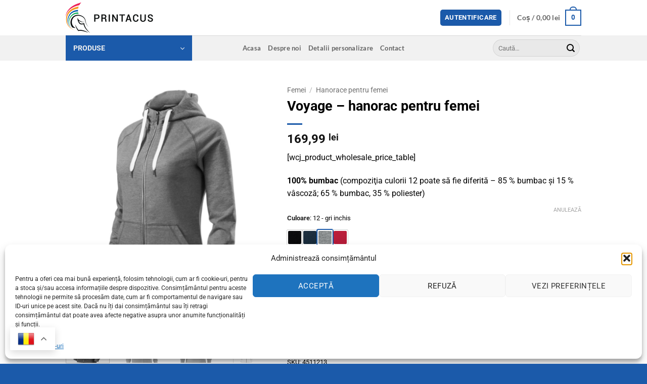

--- FILE ---
content_type: text/html; charset=UTF-8
request_url: https://printacus.ro/produs/voyage-hanorac-pentru-femei/
body_size: 45914
content:
<!DOCTYPE html>
<html lang="ro-RO" class="loading-site no-js">
<head>
	<meta charset="UTF-8" />
	<link rel="profile" href="http://gmpg.org/xfn/11" />
	<link rel="pingback" href="https://printacus.ro/xmlrpc.php" />

	<script>(function(html){html.className = html.className.replace(/\bno-js\b/,'js')})(document.documentElement);</script>
<meta name="viewport" content="width=device-width, initial-scale=1" /><title>Voyage &#8211; hanorac pentru femei &#8211; Printacus</title><link rel="preload" href="https://ex6gus2qr7e.exactdn.com/wp-content/uploads/2023/02/voyage-451-gri-inchis-01.webp?strip=all&#038;lossy=1&#038;ssl=1" as="image" imagesrcset="https://ex6gus2qr7e.exactdn.com/wp-content/uploads/2023/02/voyage-451-gri-inchis-01.webp?strip=all&amp;lossy=1&amp;ssl=1 400w, https://ex6gus2qr7e.exactdn.com/wp-content/uploads/2023/02/voyage-451-gri-inchis-01-353x400.webp?strip=all&amp;lossy=1&amp;ssl=1 353w, https://ex6gus2qr7e.exactdn.com/wp-content/uploads/2023/02/voyage-451-gri-inchis-01.webp?strip=all&amp;lossy=1&amp;w=80&amp;ssl=1 80w, https://ex6gus2qr7e.exactdn.com/wp-content/uploads/2023/02/voyage-451-gri-inchis-01.webp?strip=all&amp;lossy=1&amp;w=160&amp;ssl=1 160w, https://ex6gus2qr7e.exactdn.com/wp-content/uploads/2023/02/voyage-451-gri-inchis-01.webp?strip=all&amp;lossy=1&amp;w=240&amp;ssl=1 240w" imagesizes="(max-width: 400px) 100vw, 400px" fetchpriority="high">
<meta name='robots' content='max-image-preview:large' />
<link rel='dns-prefetch' href='//www.googletagmanager.com' />
<link rel='dns-prefetch' href='//ex6gus2qr7e.exactdn.com' />
<link rel='preconnect' href='//ex6gus2qr7e.exactdn.com' />
<link rel='prefetch' href='https://ex6gus2qr7e.exactdn.com/wp-content/themes/flatsome/assets/js/flatsome.js?ver=e2eddd6c228105dac048' />
<link rel='prefetch' href='https://ex6gus2qr7e.exactdn.com/wp-content/themes/flatsome/assets/js/chunk.slider.js?ver=3.20.2' />
<link rel='prefetch' href='https://ex6gus2qr7e.exactdn.com/wp-content/themes/flatsome/assets/js/chunk.popups.js?ver=3.20.2' />
<link rel='prefetch' href='https://ex6gus2qr7e.exactdn.com/wp-content/themes/flatsome/assets/js/chunk.tooltips.js?ver=3.20.2' />
<link rel='prefetch' href='https://ex6gus2qr7e.exactdn.com/wp-content/themes/flatsome/assets/js/woocommerce.js?ver=1c9be63d628ff7c3ff4c' />
<style id='wp-img-auto-sizes-contain-inline-css' type='text/css'>
img:is([sizes=auto i],[sizes^="auto," i]){contain-intrinsic-size:3000px 1500px}
/*# sourceURL=wp-img-auto-sizes-contain-inline-css */
</style>

<style id='wp-block-library-inline-css' type='text/css'>
:root{--wp-block-synced-color:#7a00df;--wp-block-synced-color--rgb:122,0,223;--wp-bound-block-color:var(--wp-block-synced-color);--wp-editor-canvas-background:#ddd;--wp-admin-theme-color:#007cba;--wp-admin-theme-color--rgb:0,124,186;--wp-admin-theme-color-darker-10:#006ba1;--wp-admin-theme-color-darker-10--rgb:0,107,160.5;--wp-admin-theme-color-darker-20:#005a87;--wp-admin-theme-color-darker-20--rgb:0,90,135;--wp-admin-border-width-focus:2px}@media (min-resolution:192dpi){:root{--wp-admin-border-width-focus:1.5px}}.wp-element-button{cursor:pointer}:root .has-very-light-gray-background-color{background-color:#eee}:root .has-very-dark-gray-background-color{background-color:#313131}:root .has-very-light-gray-color{color:#eee}:root .has-very-dark-gray-color{color:#313131}:root .has-vivid-green-cyan-to-vivid-cyan-blue-gradient-background{background:linear-gradient(135deg,#00d084,#0693e3)}:root .has-purple-crush-gradient-background{background:linear-gradient(135deg,#34e2e4,#4721fb 50%,#ab1dfe)}:root .has-hazy-dawn-gradient-background{background:linear-gradient(135deg,#faaca8,#dad0ec)}:root .has-subdued-olive-gradient-background{background:linear-gradient(135deg,#fafae1,#67a671)}:root .has-atomic-cream-gradient-background{background:linear-gradient(135deg,#fdd79a,#004a59)}:root .has-nightshade-gradient-background{background:linear-gradient(135deg,#330968,#31cdcf)}:root .has-midnight-gradient-background{background:linear-gradient(135deg,#020381,#2874fc)}:root{--wp--preset--font-size--normal:16px;--wp--preset--font-size--huge:42px}.has-regular-font-size{font-size:1em}.has-larger-font-size{font-size:2.625em}.has-normal-font-size{font-size:var(--wp--preset--font-size--normal)}.has-huge-font-size{font-size:var(--wp--preset--font-size--huge)}.has-text-align-center{text-align:center}.has-text-align-left{text-align:left}.has-text-align-right{text-align:right}.has-fit-text{white-space:nowrap!important}#end-resizable-editor-section{display:none}.aligncenter{clear:both}.items-justified-left{justify-content:flex-start}.items-justified-center{justify-content:center}.items-justified-right{justify-content:flex-end}.items-justified-space-between{justify-content:space-between}.screen-reader-text{border:0;clip-path:inset(50%);height:1px;margin:-1px;overflow:hidden;padding:0;position:absolute;width:1px;word-wrap:normal!important}.screen-reader-text:focus{background-color:#ddd;clip-path:none;color:#444;display:block;font-size:1em;height:auto;left:5px;line-height:normal;padding:15px 23px 14px;text-decoration:none;top:5px;width:auto;z-index:100000}html :where(.has-border-color){border-style:solid}html :where([style*=border-top-color]){border-top-style:solid}html :where([style*=border-right-color]){border-right-style:solid}html :where([style*=border-bottom-color]){border-bottom-style:solid}html :where([style*=border-left-color]){border-left-style:solid}html :where([style*=border-width]){border-style:solid}html :where([style*=border-top-width]){border-top-style:solid}html :where([style*=border-right-width]){border-right-style:solid}html :where([style*=border-bottom-width]){border-bottom-style:solid}html :where([style*=border-left-width]){border-left-style:solid}html :where(img[class*=wp-image-]){height:auto;max-width:100%}:where(figure){margin:0 0 1em}html :where(.is-position-sticky){--wp-admin--admin-bar--position-offset:var(--wp-admin--admin-bar--height,0px)}@media screen and (max-width:600px){html :where(.is-position-sticky){--wp-admin--admin-bar--position-offset:0px}}

/*# sourceURL=wp-block-library-inline-css */
</style><link rel='stylesheet' id='wc-blocks-style-css' href='https://ex6gus2qr7e.exactdn.com/wp-content/plugins/woocommerce/assets/client/blocks/wc-blocks.css?ver=wc-10.2.2' type='text/css' media='all' />
<style id='global-styles-inline-css' type='text/css'>
:root{--wp--preset--aspect-ratio--square: 1;--wp--preset--aspect-ratio--4-3: 4/3;--wp--preset--aspect-ratio--3-4: 3/4;--wp--preset--aspect-ratio--3-2: 3/2;--wp--preset--aspect-ratio--2-3: 2/3;--wp--preset--aspect-ratio--16-9: 16/9;--wp--preset--aspect-ratio--9-16: 9/16;--wp--preset--color--black: #000000;--wp--preset--color--cyan-bluish-gray: #abb8c3;--wp--preset--color--white: #ffffff;--wp--preset--color--pale-pink: #f78da7;--wp--preset--color--vivid-red: #cf2e2e;--wp--preset--color--luminous-vivid-orange: #ff6900;--wp--preset--color--luminous-vivid-amber: #fcb900;--wp--preset--color--light-green-cyan: #7bdcb5;--wp--preset--color--vivid-green-cyan: #00d084;--wp--preset--color--pale-cyan-blue: #8ed1fc;--wp--preset--color--vivid-cyan-blue: #0693e3;--wp--preset--color--vivid-purple: #9b51e0;--wp--preset--color--primary: #1b5aaa;--wp--preset--color--secondary: #f7981a;--wp--preset--color--success: #46ac3f;--wp--preset--color--alert: #e11a53;--wp--preset--gradient--vivid-cyan-blue-to-vivid-purple: linear-gradient(135deg,rgb(6,147,227) 0%,rgb(155,81,224) 100%);--wp--preset--gradient--light-green-cyan-to-vivid-green-cyan: linear-gradient(135deg,rgb(122,220,180) 0%,rgb(0,208,130) 100%);--wp--preset--gradient--luminous-vivid-amber-to-luminous-vivid-orange: linear-gradient(135deg,rgb(252,185,0) 0%,rgb(255,105,0) 100%);--wp--preset--gradient--luminous-vivid-orange-to-vivid-red: linear-gradient(135deg,rgb(255,105,0) 0%,rgb(207,46,46) 100%);--wp--preset--gradient--very-light-gray-to-cyan-bluish-gray: linear-gradient(135deg,rgb(238,238,238) 0%,rgb(169,184,195) 100%);--wp--preset--gradient--cool-to-warm-spectrum: linear-gradient(135deg,rgb(74,234,220) 0%,rgb(151,120,209) 20%,rgb(207,42,186) 40%,rgb(238,44,130) 60%,rgb(251,105,98) 80%,rgb(254,248,76) 100%);--wp--preset--gradient--blush-light-purple: linear-gradient(135deg,rgb(255,206,236) 0%,rgb(152,150,240) 100%);--wp--preset--gradient--blush-bordeaux: linear-gradient(135deg,rgb(254,205,165) 0%,rgb(254,45,45) 50%,rgb(107,0,62) 100%);--wp--preset--gradient--luminous-dusk: linear-gradient(135deg,rgb(255,203,112) 0%,rgb(199,81,192) 50%,rgb(65,88,208) 100%);--wp--preset--gradient--pale-ocean: linear-gradient(135deg,rgb(255,245,203) 0%,rgb(182,227,212) 50%,rgb(51,167,181) 100%);--wp--preset--gradient--electric-grass: linear-gradient(135deg,rgb(202,248,128) 0%,rgb(113,206,126) 100%);--wp--preset--gradient--midnight: linear-gradient(135deg,rgb(2,3,129) 0%,rgb(40,116,252) 100%);--wp--preset--font-size--small: 13px;--wp--preset--font-size--medium: 20px;--wp--preset--font-size--large: 36px;--wp--preset--font-size--x-large: 42px;--wp--preset--spacing--20: 0.44rem;--wp--preset--spacing--30: 0.67rem;--wp--preset--spacing--40: 1rem;--wp--preset--spacing--50: 1.5rem;--wp--preset--spacing--60: 2.25rem;--wp--preset--spacing--70: 3.38rem;--wp--preset--spacing--80: 5.06rem;--wp--preset--shadow--natural: 6px 6px 9px rgba(0, 0, 0, 0.2);--wp--preset--shadow--deep: 12px 12px 50px rgba(0, 0, 0, 0.4);--wp--preset--shadow--sharp: 6px 6px 0px rgba(0, 0, 0, 0.2);--wp--preset--shadow--outlined: 6px 6px 0px -3px rgb(255, 255, 255), 6px 6px rgb(0, 0, 0);--wp--preset--shadow--crisp: 6px 6px 0px rgb(0, 0, 0);}:where(body) { margin: 0; }.wp-site-blocks > .alignleft { float: left; margin-right: 2em; }.wp-site-blocks > .alignright { float: right; margin-left: 2em; }.wp-site-blocks > .aligncenter { justify-content: center; margin-left: auto; margin-right: auto; }:where(.is-layout-flex){gap: 0.5em;}:where(.is-layout-grid){gap: 0.5em;}.is-layout-flow > .alignleft{float: left;margin-inline-start: 0;margin-inline-end: 2em;}.is-layout-flow > .alignright{float: right;margin-inline-start: 2em;margin-inline-end: 0;}.is-layout-flow > .aligncenter{margin-left: auto !important;margin-right: auto !important;}.is-layout-constrained > .alignleft{float: left;margin-inline-start: 0;margin-inline-end: 2em;}.is-layout-constrained > .alignright{float: right;margin-inline-start: 2em;margin-inline-end: 0;}.is-layout-constrained > .aligncenter{margin-left: auto !important;margin-right: auto !important;}.is-layout-constrained > :where(:not(.alignleft):not(.alignright):not(.alignfull)){margin-left: auto !important;margin-right: auto !important;}body .is-layout-flex{display: flex;}.is-layout-flex{flex-wrap: wrap;align-items: center;}.is-layout-flex > :is(*, div){margin: 0;}body .is-layout-grid{display: grid;}.is-layout-grid > :is(*, div){margin: 0;}body{padding-top: 0px;padding-right: 0px;padding-bottom: 0px;padding-left: 0px;}a:where(:not(.wp-element-button)){text-decoration: none;}:root :where(.wp-element-button, .wp-block-button__link){background-color: #32373c;border-width: 0;color: #fff;font-family: inherit;font-size: inherit;font-style: inherit;font-weight: inherit;letter-spacing: inherit;line-height: inherit;padding-top: calc(0.667em + 2px);padding-right: calc(1.333em + 2px);padding-bottom: calc(0.667em + 2px);padding-left: calc(1.333em + 2px);text-decoration: none;text-transform: inherit;}.has-black-color{color: var(--wp--preset--color--black) !important;}.has-cyan-bluish-gray-color{color: var(--wp--preset--color--cyan-bluish-gray) !important;}.has-white-color{color: var(--wp--preset--color--white) !important;}.has-pale-pink-color{color: var(--wp--preset--color--pale-pink) !important;}.has-vivid-red-color{color: var(--wp--preset--color--vivid-red) !important;}.has-luminous-vivid-orange-color{color: var(--wp--preset--color--luminous-vivid-orange) !important;}.has-luminous-vivid-amber-color{color: var(--wp--preset--color--luminous-vivid-amber) !important;}.has-light-green-cyan-color{color: var(--wp--preset--color--light-green-cyan) !important;}.has-vivid-green-cyan-color{color: var(--wp--preset--color--vivid-green-cyan) !important;}.has-pale-cyan-blue-color{color: var(--wp--preset--color--pale-cyan-blue) !important;}.has-vivid-cyan-blue-color{color: var(--wp--preset--color--vivid-cyan-blue) !important;}.has-vivid-purple-color{color: var(--wp--preset--color--vivid-purple) !important;}.has-primary-color{color: var(--wp--preset--color--primary) !important;}.has-secondary-color{color: var(--wp--preset--color--secondary) !important;}.has-success-color{color: var(--wp--preset--color--success) !important;}.has-alert-color{color: var(--wp--preset--color--alert) !important;}.has-black-background-color{background-color: var(--wp--preset--color--black) !important;}.has-cyan-bluish-gray-background-color{background-color: var(--wp--preset--color--cyan-bluish-gray) !important;}.has-white-background-color{background-color: var(--wp--preset--color--white) !important;}.has-pale-pink-background-color{background-color: var(--wp--preset--color--pale-pink) !important;}.has-vivid-red-background-color{background-color: var(--wp--preset--color--vivid-red) !important;}.has-luminous-vivid-orange-background-color{background-color: var(--wp--preset--color--luminous-vivid-orange) !important;}.has-luminous-vivid-amber-background-color{background-color: var(--wp--preset--color--luminous-vivid-amber) !important;}.has-light-green-cyan-background-color{background-color: var(--wp--preset--color--light-green-cyan) !important;}.has-vivid-green-cyan-background-color{background-color: var(--wp--preset--color--vivid-green-cyan) !important;}.has-pale-cyan-blue-background-color{background-color: var(--wp--preset--color--pale-cyan-blue) !important;}.has-vivid-cyan-blue-background-color{background-color: var(--wp--preset--color--vivid-cyan-blue) !important;}.has-vivid-purple-background-color{background-color: var(--wp--preset--color--vivid-purple) !important;}.has-primary-background-color{background-color: var(--wp--preset--color--primary) !important;}.has-secondary-background-color{background-color: var(--wp--preset--color--secondary) !important;}.has-success-background-color{background-color: var(--wp--preset--color--success) !important;}.has-alert-background-color{background-color: var(--wp--preset--color--alert) !important;}.has-black-border-color{border-color: var(--wp--preset--color--black) !important;}.has-cyan-bluish-gray-border-color{border-color: var(--wp--preset--color--cyan-bluish-gray) !important;}.has-white-border-color{border-color: var(--wp--preset--color--white) !important;}.has-pale-pink-border-color{border-color: var(--wp--preset--color--pale-pink) !important;}.has-vivid-red-border-color{border-color: var(--wp--preset--color--vivid-red) !important;}.has-luminous-vivid-orange-border-color{border-color: var(--wp--preset--color--luminous-vivid-orange) !important;}.has-luminous-vivid-amber-border-color{border-color: var(--wp--preset--color--luminous-vivid-amber) !important;}.has-light-green-cyan-border-color{border-color: var(--wp--preset--color--light-green-cyan) !important;}.has-vivid-green-cyan-border-color{border-color: var(--wp--preset--color--vivid-green-cyan) !important;}.has-pale-cyan-blue-border-color{border-color: var(--wp--preset--color--pale-cyan-blue) !important;}.has-vivid-cyan-blue-border-color{border-color: var(--wp--preset--color--vivid-cyan-blue) !important;}.has-vivid-purple-border-color{border-color: var(--wp--preset--color--vivid-purple) !important;}.has-primary-border-color{border-color: var(--wp--preset--color--primary) !important;}.has-secondary-border-color{border-color: var(--wp--preset--color--secondary) !important;}.has-success-border-color{border-color: var(--wp--preset--color--success) !important;}.has-alert-border-color{border-color: var(--wp--preset--color--alert) !important;}.has-vivid-cyan-blue-to-vivid-purple-gradient-background{background: var(--wp--preset--gradient--vivid-cyan-blue-to-vivid-purple) !important;}.has-light-green-cyan-to-vivid-green-cyan-gradient-background{background: var(--wp--preset--gradient--light-green-cyan-to-vivid-green-cyan) !important;}.has-luminous-vivid-amber-to-luminous-vivid-orange-gradient-background{background: var(--wp--preset--gradient--luminous-vivid-amber-to-luminous-vivid-orange) !important;}.has-luminous-vivid-orange-to-vivid-red-gradient-background{background: var(--wp--preset--gradient--luminous-vivid-orange-to-vivid-red) !important;}.has-very-light-gray-to-cyan-bluish-gray-gradient-background{background: var(--wp--preset--gradient--very-light-gray-to-cyan-bluish-gray) !important;}.has-cool-to-warm-spectrum-gradient-background{background: var(--wp--preset--gradient--cool-to-warm-spectrum) !important;}.has-blush-light-purple-gradient-background{background: var(--wp--preset--gradient--blush-light-purple) !important;}.has-blush-bordeaux-gradient-background{background: var(--wp--preset--gradient--blush-bordeaux) !important;}.has-luminous-dusk-gradient-background{background: var(--wp--preset--gradient--luminous-dusk) !important;}.has-pale-ocean-gradient-background{background: var(--wp--preset--gradient--pale-ocean) !important;}.has-electric-grass-gradient-background{background: var(--wp--preset--gradient--electric-grass) !important;}.has-midnight-gradient-background{background: var(--wp--preset--gradient--midnight) !important;}.has-small-font-size{font-size: var(--wp--preset--font-size--small) !important;}.has-medium-font-size{font-size: var(--wp--preset--font-size--medium) !important;}.has-large-font-size{font-size: var(--wp--preset--font-size--large) !important;}.has-x-large-font-size{font-size: var(--wp--preset--font-size--x-large) !important;}
/*# sourceURL=global-styles-inline-css */
</style>

<link rel='stylesheet' id='photoswipe-css' href='https://ex6gus2qr7e.exactdn.com/wp-content/plugins/woocommerce/assets/css/photoswipe/photoswipe.min.css?ver=10.2.2' type='text/css' media='all' />
<link rel='stylesheet' id='photoswipe-default-skin-css' href='https://ex6gus2qr7e.exactdn.com/wp-content/plugins/woocommerce/assets/css/photoswipe/default-skin/default-skin.min.css?ver=10.2.2' type='text/css' media='all' />
<style id='woocommerce-inline-inline-css' type='text/css'>
.woocommerce form .form-row .required { visibility: visible; }
/*# sourceURL=woocommerce-inline-inline-css */
</style>
<link rel='stylesheet' id='cmplz-general-css' href='https://ex6gus2qr7e.exactdn.com/wp-content/plugins/complianz-gdpr/assets/css/cookieblocker.min.css?ver=1759864202' type='text/css' media='all' />
<link rel='stylesheet' id='free-shipping-label-public-css' href='https://ex6gus2qr7e.exactdn.com/wp-content/plugins/free-shipping-label/assets/build/fsl-public.css?ver=3.4.2' type='text/css' media='all' />
<link rel='stylesheet' id='brands-styles-css' href='https://ex6gus2qr7e.exactdn.com/wp-content/plugins/woocommerce/assets/css/brands.css?ver=10.2.2' type='text/css' media='all' />
<link rel='stylesheet' id='flatsome-swatches-frontend-css' href='https://ex6gus2qr7e.exactdn.com/wp-content/themes/flatsome/assets/css/extensions/flatsome-swatches-frontend.css?ver=3.20.2' type='text/css' media='all' />
<link rel='stylesheet' id='flatsome-main-css' href='https://ex6gus2qr7e.exactdn.com/wp-content/themes/flatsome/assets/css/flatsome.css?ver=3.20.2' type='text/css' media='all' />
<style id='flatsome-main-inline-css' type='text/css'>
@font-face {
				font-family: "fl-icons";
				font-display: block;
				src: url(https://ex6gus2qr7e.exactdn.com/wp-content/themes/flatsome/assets/css/icons/fl-icons.eot?v=3.20.2);
				src:
					url(https://ex6gus2qr7e.exactdn.com/wp-content/themes/flatsome/assets/css/icons/fl-icons.eot#iefix?v=3.20.2) format("embedded-opentype"),
					url(https://ex6gus2qr7e.exactdn.com/wp-content/themes/flatsome/assets/css/icons/fl-icons.woff2?v=3.20.2) format("woff2"),
					url(https://ex6gus2qr7e.exactdn.com/wp-content/themes/flatsome/assets/css/icons/fl-icons.ttf?v=3.20.2) format("truetype"),
					url(https://ex6gus2qr7e.exactdn.com/wp-content/themes/flatsome/assets/css/icons/fl-icons.woff?v=3.20.2) format("woff"),
					url(https://ex6gus2qr7e.exactdn.com/wp-content/themes/flatsome/assets/css/icons/fl-icons.svg?v=3.20.2#fl-icons) format("svg");
			}
/*# sourceURL=flatsome-main-inline-css */
</style>
<link rel='stylesheet' id='flatsome-shop-css' href='https://ex6gus2qr7e.exactdn.com/wp-content/themes/flatsome/assets/css/flatsome-shop.css?ver=3.20.2' type='text/css' media='all' />
<link rel='stylesheet' id='flatsome-style-css' href='https://ex6gus2qr7e.exactdn.com/wp-content/themes/flatsome/style.css?ver=3.20.2' type='text/css' media='all' />
<script type="text/javascript">
            window._nslDOMReady = (function () {
                const executedCallbacks = new Set();
            
                return function (callback) {
                    /**
                    * Third parties might dispatch DOMContentLoaded events, so we need to ensure that we only run our callback once!
                    */
                    if (executedCallbacks.has(callback)) return;
            
                    const wrappedCallback = function () {
                        if (executedCallbacks.has(callback)) return;
                        executedCallbacks.add(callback);
                        callback();
                    };
            
                    if (document.readyState === "complete" || document.readyState === "interactive") {
                        wrappedCallback();
                    } else {
                        document.addEventListener("DOMContentLoaded", wrappedCallback);
                    }
                };
            })();
        </script><script type="text/javascript" src="https://ex6gus2qr7e.exactdn.com/wp-includes/js/jquery/jquery.min.js?ver=3.7.1" id="jquery-core-js"></script>
<script type="text/javascript" src="https://ex6gus2qr7e.exactdn.com/wp-content/plugins/woocommerce/assets/js/jquery-blockui/jquery.blockUI.min.js?ver=2.7.0-wc.10.2.2" id="jquery-blockui-js" data-wp-strategy="defer"></script>
<script type="text/javascript" id="wc-add-to-cart-js-extra">
/* <![CDATA[ */
var wc_add_to_cart_params = {"ajax_url":"/wp-admin/admin-ajax.php","wc_ajax_url":"/?wc-ajax=%%endpoint%%","i18n_view_cart":"Vezi co\u0219ul","cart_url":"https://printacus.ro/cart/","is_cart":"","cart_redirect_after_add":"no"};
//# sourceURL=wc-add-to-cart-js-extra
/* ]]> */
</script>
<script type="text/javascript" src="https://ex6gus2qr7e.exactdn.com/wp-content/plugins/woocommerce/assets/js/frontend/add-to-cart.min.js?ver=10.2.2" id="wc-add-to-cart-js" defer="defer" data-wp-strategy="defer"></script>
<script type="text/javascript" src="https://ex6gus2qr7e.exactdn.com/wp-content/plugins/woocommerce/assets/js/photoswipe/photoswipe.min.js?ver=4.1.1-wc.10.2.2" id="photoswipe-js" defer="defer" data-wp-strategy="defer"></script>
<script type="text/javascript" src="https://ex6gus2qr7e.exactdn.com/wp-content/plugins/woocommerce/assets/js/photoswipe/photoswipe-ui-default.min.js?ver=4.1.1-wc.10.2.2" id="photoswipe-ui-default-js" defer="defer" data-wp-strategy="defer"></script>
<script type="text/javascript" id="wc-single-product-js-extra">
/* <![CDATA[ */
var wc_single_product_params = {"i18n_required_rating_text":"Te rog selecteaz\u0103 o evaluare","i18n_rating_options":["Una din 5 stele","2 din 5 stele","3 din 5 stele","4 din 5 stele","5 din 5 stele"],"i18n_product_gallery_trigger_text":"Vezi galeria cu imagini pe ecran \u00eentreg","review_rating_required":"yes","flexslider":{"rtl":false,"animation":"slide","smoothHeight":true,"directionNav":false,"controlNav":"thumbnails","slideshow":false,"animationSpeed":500,"animationLoop":false,"allowOneSlide":false},"zoom_enabled":"","zoom_options":[],"photoswipe_enabled":"1","photoswipe_options":{"shareEl":false,"closeOnScroll":false,"history":false,"hideAnimationDuration":0,"showAnimationDuration":0},"flexslider_enabled":""};
//# sourceURL=wc-single-product-js-extra
/* ]]> */
</script>
<script type="text/javascript" src="https://ex6gus2qr7e.exactdn.com/wp-content/plugins/woocommerce/assets/js/frontend/single-product.min.js?ver=10.2.2" id="wc-single-product-js" defer="defer" data-wp-strategy="defer"></script>
<script type="text/javascript" src="https://ex6gus2qr7e.exactdn.com/wp-content/plugins/woocommerce/assets/js/js-cookie/js.cookie.min.js?ver=2.1.4-wc.10.2.2" id="js-cookie-js" data-wp-strategy="defer"></script>

<!-- Google tag (gtag.js) snippet added by Site Kit -->
<!-- Google Analytics snippet added by Site Kit -->
<script type="text/javascript" src="https://www.googletagmanager.com/gtag/js?id=GT-WBT277H" id="google_gtagjs-js" async></script>
<script type="text/javascript" id="google_gtagjs-js-after">
/* <![CDATA[ */
window.dataLayer = window.dataLayer || [];function gtag(){dataLayer.push(arguments);}
gtag("set","linker",{"domains":["printacus.ro"]});
gtag("js", new Date());
gtag("set", "developer_id.dZTNiMT", true);
gtag("config", "GT-WBT277H");
//# sourceURL=google_gtagjs-js-after
/* ]]> */
</script>
<link rel="canonical" href="https://printacus.ro/produs/voyage-hanorac-pentru-femei/" />
<meta name="generator" content="Site Kit by Google 1.164.0" />			<style>.cmplz-hidden {
					display: none !important;
				}</style>	<noscript><style>.woocommerce-product-gallery{ opacity: 1 !important; }</style></noscript>
	<noscript><style>.lazyload[data-src]{display:none !important;}</style></noscript><style>.lazyload{background-image:none !important;}.lazyload:before{background-image:none !important;}</style><link rel="icon" href="https://ex6gus2qr7e.exactdn.com/wp-content/uploads/2023/08/cropped-printacus.ro-favicon.png?strip=all&#038;lossy=1&#038;resize=32%2C32&#038;ssl=1" sizes="32x32" />
<link rel="icon" href="https://ex6gus2qr7e.exactdn.com/wp-content/uploads/2023/08/cropped-printacus.ro-favicon.png?strip=all&#038;lossy=1&#038;resize=192%2C192&#038;ssl=1" sizes="192x192" />
<link rel="apple-touch-icon" href="https://ex6gus2qr7e.exactdn.com/wp-content/uploads/2023/08/cropped-printacus.ro-favicon.png?strip=all&#038;lossy=1&#038;resize=180%2C180&#038;ssl=1" />
<meta name="msapplication-TileImage" content="https://ex6gus2qr7e.exactdn.com/wp-content/uploads/2023/08/cropped-printacus.ro-favicon.png?strip=all&#038;lossy=1&#038;resize=270%2C270&#038;ssl=1" />
<style id="custom-css" type="text/css">:root {--primary-color: #1b5aaa;--fs-color-primary: #1b5aaa;--fs-color-secondary: #f7981a;--fs-color-success: #46ac3f;--fs-color-alert: #e11a53;--fs-color-base: #000000;--fs-experimental-link-color: #1b5aaa;--fs-experimental-link-color-hover: #03c0c1;}.tooltipster-base {--tooltip-color: #fff;--tooltip-bg-color: #000;}.off-canvas-right .mfp-content, .off-canvas-left .mfp-content {--drawer-width: 300px;}.off-canvas .mfp-content.off-canvas-cart {--drawer-width: 360px;}.container-width, .full-width .ubermenu-nav, .container, .row{max-width: 1050px}.row.row-collapse{max-width: 1020px}.row.row-small{max-width: 1042.5px}.row.row-large{max-width: 1080px}.header-main{height: 70px}#logo img{max-height: 70px}#logo{width:250px;}#logo img{padding:5px 0;}.header-bottom{min-height: 50px}.header-top{min-height: 40px}.transparent .header-main{height: 265px}.transparent #logo img{max-height: 265px}.has-transparent + .page-title:first-of-type,.has-transparent + #main > .page-title,.has-transparent + #main > div > .page-title,.has-transparent + #main .page-header-wrapper:first-of-type .page-title{padding-top: 345px;}.header.show-on-scroll,.stuck .header-main{height:70px!important}.stuck #logo img{max-height: 70px!important}.search-form{ width: 50%;}.header-bg-color {background-color: rgba(255,255,255,0.9)}.header-bottom {background-color: #f1f1f1}.top-bar-nav > li > a{line-height: 25px }.header-main .nav > li > a{line-height: 16px }.stuck .header-main .nav > li > a{line-height: 50px }.header-bottom-nav > li > a{line-height: 15px }@media (max-width: 549px) {.header-main{height: 70px}#logo img{max-height: 70px}}.nav-dropdown{border-radius:3px}.nav-dropdown{font-size:100%}h1,h2,h3,h4,h5,h6,.heading-font{color: #000000;}body{font-size: 100%;}@media screen and (max-width: 549px){body{font-size: 100%;}}body{font-family: Roboto, sans-serif;}body {font-weight: 400;font-style: normal;}.nav > li > a {font-family: Lato, sans-serif;}.mobile-sidebar-levels-2 .nav > li > ul > li > a {font-family: Lato, sans-serif;}.nav > li > a,.mobile-sidebar-levels-2 .nav > li > ul > li > a {font-weight: 700;font-style: normal;}h1,h2,h3,h4,h5,h6,.heading-font, .off-canvas-center .nav-sidebar.nav-vertical > li > a{font-family: Roboto, sans-serif;}h1,h2,h3,h4,h5,h6,.heading-font,.banner h1,.banner h2 {font-weight: 700;font-style: normal;}.alt-font{font-family: "Dancing Script", sans-serif;}.alt-font {font-weight: 400!important;font-style: normal!important;}.breadcrumbs{text-transform: none;}.nav > li > a, .links > li > a{text-transform: none;}.widget:where(:not(.widget_shopping_cart)) a{color: #1b5aaa;}.widget:where(:not(.widget_shopping_cart)) a:hover{color: #03c0c1;}.widget .tagcloud a:hover{border-color: #03c0c1; background-color: #03c0c1;}.is-divider{background-color: #1b5aaa;}.current .breadcrumb-step, [data-icon-label]:after, .button#place_order,.button.checkout,.checkout-button,.single_add_to_cart_button.button, .sticky-add-to-cart-select-options-button{background-color: #1b5aaa!important }.has-equal-box-heights .box-image {padding-top: 100%;}.badge-inner.on-sale{background-color: #1b5aaa}.badge-inner.new-bubble-auto{background-color: #46ac3f}.badge-inner.new-bubble{background-color: #1b5aaa}.star-rating span:before,.star-rating:before, .woocommerce-page .star-rating:before, .stars a:hover:after, .stars a.active:after{color: #1b5aaa}ins .woocommerce-Price-amount { color: #46ac3f; }@media screen and (min-width: 550px){.products .box-vertical .box-image{min-width: 300px!important;width: 300px!important;}}.footer-1{background-color: #ffffff}.footer-2{background-color: #1b5aaa}.absolute-footer, html{background-color: #1b5aaa}button[name='update_cart'] { display: none; }.nav-vertical-fly-out > li + li {border-top-width: 1px; border-top-style: solid;}.label-new.menu-item > a:after{content:"Nou";}.label-hot.menu-item > a:after{content:"Hot";}.label-sale.menu-item > a:after{content:"Sale";}.label-popular.menu-item > a:after{content:"Popular";}</style>		<style type="text/css" id="wp-custom-css">
			html {
  overflow-x: hidden;
}
.product-short-description table td del {
display: block;
}
.wpforms-form button[type=submit] {
    background-color: #10A9BE !important;
    border-color: #10A9BE !important;
    color: #fff !important;
    transition: background 0.3s ease-in-out;
}
 
.wpforms-form button[type=submit]:hover {
    background-color: #46ac3f !important;
}
.grecaptcha-badge { 
visibility: hidden; 
}		</style>
		<style id="flatsome-swatches-css">.variations th,.variations td {display: block;}.variations .label {display: flex;align-items: center;}.variations .label label {margin: .5em 0;}.ux-swatch-selected-value {font-weight: normal;font-size: .9em;}.variations_form .ux-swatch.selected {box-shadow: 0 0 0 2px #1b5aaa;}.ux-swatches-in-loop .ux-swatch.selected {box-shadow: 0 0 0 2px #1b5aaa;}</style><style id="flatsome-variation-images-css">.ux-additional-variation-images-thumbs-placeholder {max-height: 0;opacity: 0;visibility: hidden;transition: visibility .1s, opacity .1s, max-height .2s ease-out;}.ux-additional-variation-images-thumbs-placeholder--visible {max-height: 1000px;opacity: 1;visibility: visible;transition: visibility .2s, opacity .2s, max-height .1s ease-in;}</style><style id="kirki-inline-styles">/* cyrillic-ext */
@font-face {
  font-family: 'Roboto';
  font-style: normal;
  font-weight: 400;
  font-stretch: 100%;
  font-display: swap;
  src: url(https://ex6gus2qr7e.exactdn.com/wp-content/fonts/roboto/KFO7CnqEu92Fr1ME7kSn66aGLdTylUAMa3GUBGEe.woff2) format('woff2');
  unicode-range: U+0460-052F, U+1C80-1C8A, U+20B4, U+2DE0-2DFF, U+A640-A69F, U+FE2E-FE2F;
}
/* cyrillic */
@font-face {
  font-family: 'Roboto';
  font-style: normal;
  font-weight: 400;
  font-stretch: 100%;
  font-display: swap;
  src: url(https://ex6gus2qr7e.exactdn.com/wp-content/fonts/roboto/KFO7CnqEu92Fr1ME7kSn66aGLdTylUAMa3iUBGEe.woff2) format('woff2');
  unicode-range: U+0301, U+0400-045F, U+0490-0491, U+04B0-04B1, U+2116;
}
/* greek-ext */
@font-face {
  font-family: 'Roboto';
  font-style: normal;
  font-weight: 400;
  font-stretch: 100%;
  font-display: swap;
  src: url(https://ex6gus2qr7e.exactdn.com/wp-content/fonts/roboto/KFO7CnqEu92Fr1ME7kSn66aGLdTylUAMa3CUBGEe.woff2) format('woff2');
  unicode-range: U+1F00-1FFF;
}
/* greek */
@font-face {
  font-family: 'Roboto';
  font-style: normal;
  font-weight: 400;
  font-stretch: 100%;
  font-display: swap;
  src: url(https://ex6gus2qr7e.exactdn.com/wp-content/fonts/roboto/KFO7CnqEu92Fr1ME7kSn66aGLdTylUAMa3-UBGEe.woff2) format('woff2');
  unicode-range: U+0370-0377, U+037A-037F, U+0384-038A, U+038C, U+038E-03A1, U+03A3-03FF;
}
/* math */
@font-face {
  font-family: 'Roboto';
  font-style: normal;
  font-weight: 400;
  font-stretch: 100%;
  font-display: swap;
  src: url(https://ex6gus2qr7e.exactdn.com/wp-content/fonts/roboto/KFO7CnqEu92Fr1ME7kSn66aGLdTylUAMawCUBGEe.woff2) format('woff2');
  unicode-range: U+0302-0303, U+0305, U+0307-0308, U+0310, U+0312, U+0315, U+031A, U+0326-0327, U+032C, U+032F-0330, U+0332-0333, U+0338, U+033A, U+0346, U+034D, U+0391-03A1, U+03A3-03A9, U+03B1-03C9, U+03D1, U+03D5-03D6, U+03F0-03F1, U+03F4-03F5, U+2016-2017, U+2034-2038, U+203C, U+2040, U+2043, U+2047, U+2050, U+2057, U+205F, U+2070-2071, U+2074-208E, U+2090-209C, U+20D0-20DC, U+20E1, U+20E5-20EF, U+2100-2112, U+2114-2115, U+2117-2121, U+2123-214F, U+2190, U+2192, U+2194-21AE, U+21B0-21E5, U+21F1-21F2, U+21F4-2211, U+2213-2214, U+2216-22FF, U+2308-230B, U+2310, U+2319, U+231C-2321, U+2336-237A, U+237C, U+2395, U+239B-23B7, U+23D0, U+23DC-23E1, U+2474-2475, U+25AF, U+25B3, U+25B7, U+25BD, U+25C1, U+25CA, U+25CC, U+25FB, U+266D-266F, U+27C0-27FF, U+2900-2AFF, U+2B0E-2B11, U+2B30-2B4C, U+2BFE, U+3030, U+FF5B, U+FF5D, U+1D400-1D7FF, U+1EE00-1EEFF;
}
/* symbols */
@font-face {
  font-family: 'Roboto';
  font-style: normal;
  font-weight: 400;
  font-stretch: 100%;
  font-display: swap;
  src: url(https://ex6gus2qr7e.exactdn.com/wp-content/fonts/roboto/KFO7CnqEu92Fr1ME7kSn66aGLdTylUAMaxKUBGEe.woff2) format('woff2');
  unicode-range: U+0001-000C, U+000E-001F, U+007F-009F, U+20DD-20E0, U+20E2-20E4, U+2150-218F, U+2190, U+2192, U+2194-2199, U+21AF, U+21E6-21F0, U+21F3, U+2218-2219, U+2299, U+22C4-22C6, U+2300-243F, U+2440-244A, U+2460-24FF, U+25A0-27BF, U+2800-28FF, U+2921-2922, U+2981, U+29BF, U+29EB, U+2B00-2BFF, U+4DC0-4DFF, U+FFF9-FFFB, U+10140-1018E, U+10190-1019C, U+101A0, U+101D0-101FD, U+102E0-102FB, U+10E60-10E7E, U+1D2C0-1D2D3, U+1D2E0-1D37F, U+1F000-1F0FF, U+1F100-1F1AD, U+1F1E6-1F1FF, U+1F30D-1F30F, U+1F315, U+1F31C, U+1F31E, U+1F320-1F32C, U+1F336, U+1F378, U+1F37D, U+1F382, U+1F393-1F39F, U+1F3A7-1F3A8, U+1F3AC-1F3AF, U+1F3C2, U+1F3C4-1F3C6, U+1F3CA-1F3CE, U+1F3D4-1F3E0, U+1F3ED, U+1F3F1-1F3F3, U+1F3F5-1F3F7, U+1F408, U+1F415, U+1F41F, U+1F426, U+1F43F, U+1F441-1F442, U+1F444, U+1F446-1F449, U+1F44C-1F44E, U+1F453, U+1F46A, U+1F47D, U+1F4A3, U+1F4B0, U+1F4B3, U+1F4B9, U+1F4BB, U+1F4BF, U+1F4C8-1F4CB, U+1F4D6, U+1F4DA, U+1F4DF, U+1F4E3-1F4E6, U+1F4EA-1F4ED, U+1F4F7, U+1F4F9-1F4FB, U+1F4FD-1F4FE, U+1F503, U+1F507-1F50B, U+1F50D, U+1F512-1F513, U+1F53E-1F54A, U+1F54F-1F5FA, U+1F610, U+1F650-1F67F, U+1F687, U+1F68D, U+1F691, U+1F694, U+1F698, U+1F6AD, U+1F6B2, U+1F6B9-1F6BA, U+1F6BC, U+1F6C6-1F6CF, U+1F6D3-1F6D7, U+1F6E0-1F6EA, U+1F6F0-1F6F3, U+1F6F7-1F6FC, U+1F700-1F7FF, U+1F800-1F80B, U+1F810-1F847, U+1F850-1F859, U+1F860-1F887, U+1F890-1F8AD, U+1F8B0-1F8BB, U+1F8C0-1F8C1, U+1F900-1F90B, U+1F93B, U+1F946, U+1F984, U+1F996, U+1F9E9, U+1FA00-1FA6F, U+1FA70-1FA7C, U+1FA80-1FA89, U+1FA8F-1FAC6, U+1FACE-1FADC, U+1FADF-1FAE9, U+1FAF0-1FAF8, U+1FB00-1FBFF;
}
/* vietnamese */
@font-face {
  font-family: 'Roboto';
  font-style: normal;
  font-weight: 400;
  font-stretch: 100%;
  font-display: swap;
  src: url(https://ex6gus2qr7e.exactdn.com/wp-content/fonts/roboto/KFO7CnqEu92Fr1ME7kSn66aGLdTylUAMa3OUBGEe.woff2) format('woff2');
  unicode-range: U+0102-0103, U+0110-0111, U+0128-0129, U+0168-0169, U+01A0-01A1, U+01AF-01B0, U+0300-0301, U+0303-0304, U+0308-0309, U+0323, U+0329, U+1EA0-1EF9, U+20AB;
}
/* latin-ext */
@font-face {
  font-family: 'Roboto';
  font-style: normal;
  font-weight: 400;
  font-stretch: 100%;
  font-display: swap;
  src: url(https://ex6gus2qr7e.exactdn.com/wp-content/fonts/roboto/KFO7CnqEu92Fr1ME7kSn66aGLdTylUAMa3KUBGEe.woff2) format('woff2');
  unicode-range: U+0100-02BA, U+02BD-02C5, U+02C7-02CC, U+02CE-02D7, U+02DD-02FF, U+0304, U+0308, U+0329, U+1D00-1DBF, U+1E00-1E9F, U+1EF2-1EFF, U+2020, U+20A0-20AB, U+20AD-20C0, U+2113, U+2C60-2C7F, U+A720-A7FF;
}
/* latin */
@font-face {
  font-family: 'Roboto';
  font-style: normal;
  font-weight: 400;
  font-stretch: 100%;
  font-display: swap;
  src: url(https://ex6gus2qr7e.exactdn.com/wp-content/fonts/roboto/KFO7CnqEu92Fr1ME7kSn66aGLdTylUAMa3yUBA.woff2) format('woff2');
  unicode-range: U+0000-00FF, U+0131, U+0152-0153, U+02BB-02BC, U+02C6, U+02DA, U+02DC, U+0304, U+0308, U+0329, U+2000-206F, U+20AC, U+2122, U+2191, U+2193, U+2212, U+2215, U+FEFF, U+FFFD;
}
/* cyrillic-ext */
@font-face {
  font-family: 'Roboto';
  font-style: normal;
  font-weight: 700;
  font-stretch: 100%;
  font-display: swap;
  src: url(https://ex6gus2qr7e.exactdn.com/wp-content/fonts/roboto/KFO7CnqEu92Fr1ME7kSn66aGLdTylUAMa3GUBGEe.woff2) format('woff2');
  unicode-range: U+0460-052F, U+1C80-1C8A, U+20B4, U+2DE0-2DFF, U+A640-A69F, U+FE2E-FE2F;
}
/* cyrillic */
@font-face {
  font-family: 'Roboto';
  font-style: normal;
  font-weight: 700;
  font-stretch: 100%;
  font-display: swap;
  src: url(https://ex6gus2qr7e.exactdn.com/wp-content/fonts/roboto/KFO7CnqEu92Fr1ME7kSn66aGLdTylUAMa3iUBGEe.woff2) format('woff2');
  unicode-range: U+0301, U+0400-045F, U+0490-0491, U+04B0-04B1, U+2116;
}
/* greek-ext */
@font-face {
  font-family: 'Roboto';
  font-style: normal;
  font-weight: 700;
  font-stretch: 100%;
  font-display: swap;
  src: url(https://ex6gus2qr7e.exactdn.com/wp-content/fonts/roboto/KFO7CnqEu92Fr1ME7kSn66aGLdTylUAMa3CUBGEe.woff2) format('woff2');
  unicode-range: U+1F00-1FFF;
}
/* greek */
@font-face {
  font-family: 'Roboto';
  font-style: normal;
  font-weight: 700;
  font-stretch: 100%;
  font-display: swap;
  src: url(https://ex6gus2qr7e.exactdn.com/wp-content/fonts/roboto/KFO7CnqEu92Fr1ME7kSn66aGLdTylUAMa3-UBGEe.woff2) format('woff2');
  unicode-range: U+0370-0377, U+037A-037F, U+0384-038A, U+038C, U+038E-03A1, U+03A3-03FF;
}
/* math */
@font-face {
  font-family: 'Roboto';
  font-style: normal;
  font-weight: 700;
  font-stretch: 100%;
  font-display: swap;
  src: url(https://ex6gus2qr7e.exactdn.com/wp-content/fonts/roboto/KFO7CnqEu92Fr1ME7kSn66aGLdTylUAMawCUBGEe.woff2) format('woff2');
  unicode-range: U+0302-0303, U+0305, U+0307-0308, U+0310, U+0312, U+0315, U+031A, U+0326-0327, U+032C, U+032F-0330, U+0332-0333, U+0338, U+033A, U+0346, U+034D, U+0391-03A1, U+03A3-03A9, U+03B1-03C9, U+03D1, U+03D5-03D6, U+03F0-03F1, U+03F4-03F5, U+2016-2017, U+2034-2038, U+203C, U+2040, U+2043, U+2047, U+2050, U+2057, U+205F, U+2070-2071, U+2074-208E, U+2090-209C, U+20D0-20DC, U+20E1, U+20E5-20EF, U+2100-2112, U+2114-2115, U+2117-2121, U+2123-214F, U+2190, U+2192, U+2194-21AE, U+21B0-21E5, U+21F1-21F2, U+21F4-2211, U+2213-2214, U+2216-22FF, U+2308-230B, U+2310, U+2319, U+231C-2321, U+2336-237A, U+237C, U+2395, U+239B-23B7, U+23D0, U+23DC-23E1, U+2474-2475, U+25AF, U+25B3, U+25B7, U+25BD, U+25C1, U+25CA, U+25CC, U+25FB, U+266D-266F, U+27C0-27FF, U+2900-2AFF, U+2B0E-2B11, U+2B30-2B4C, U+2BFE, U+3030, U+FF5B, U+FF5D, U+1D400-1D7FF, U+1EE00-1EEFF;
}
/* symbols */
@font-face {
  font-family: 'Roboto';
  font-style: normal;
  font-weight: 700;
  font-stretch: 100%;
  font-display: swap;
  src: url(https://ex6gus2qr7e.exactdn.com/wp-content/fonts/roboto/KFO7CnqEu92Fr1ME7kSn66aGLdTylUAMaxKUBGEe.woff2) format('woff2');
  unicode-range: U+0001-000C, U+000E-001F, U+007F-009F, U+20DD-20E0, U+20E2-20E4, U+2150-218F, U+2190, U+2192, U+2194-2199, U+21AF, U+21E6-21F0, U+21F3, U+2218-2219, U+2299, U+22C4-22C6, U+2300-243F, U+2440-244A, U+2460-24FF, U+25A0-27BF, U+2800-28FF, U+2921-2922, U+2981, U+29BF, U+29EB, U+2B00-2BFF, U+4DC0-4DFF, U+FFF9-FFFB, U+10140-1018E, U+10190-1019C, U+101A0, U+101D0-101FD, U+102E0-102FB, U+10E60-10E7E, U+1D2C0-1D2D3, U+1D2E0-1D37F, U+1F000-1F0FF, U+1F100-1F1AD, U+1F1E6-1F1FF, U+1F30D-1F30F, U+1F315, U+1F31C, U+1F31E, U+1F320-1F32C, U+1F336, U+1F378, U+1F37D, U+1F382, U+1F393-1F39F, U+1F3A7-1F3A8, U+1F3AC-1F3AF, U+1F3C2, U+1F3C4-1F3C6, U+1F3CA-1F3CE, U+1F3D4-1F3E0, U+1F3ED, U+1F3F1-1F3F3, U+1F3F5-1F3F7, U+1F408, U+1F415, U+1F41F, U+1F426, U+1F43F, U+1F441-1F442, U+1F444, U+1F446-1F449, U+1F44C-1F44E, U+1F453, U+1F46A, U+1F47D, U+1F4A3, U+1F4B0, U+1F4B3, U+1F4B9, U+1F4BB, U+1F4BF, U+1F4C8-1F4CB, U+1F4D6, U+1F4DA, U+1F4DF, U+1F4E3-1F4E6, U+1F4EA-1F4ED, U+1F4F7, U+1F4F9-1F4FB, U+1F4FD-1F4FE, U+1F503, U+1F507-1F50B, U+1F50D, U+1F512-1F513, U+1F53E-1F54A, U+1F54F-1F5FA, U+1F610, U+1F650-1F67F, U+1F687, U+1F68D, U+1F691, U+1F694, U+1F698, U+1F6AD, U+1F6B2, U+1F6B9-1F6BA, U+1F6BC, U+1F6C6-1F6CF, U+1F6D3-1F6D7, U+1F6E0-1F6EA, U+1F6F0-1F6F3, U+1F6F7-1F6FC, U+1F700-1F7FF, U+1F800-1F80B, U+1F810-1F847, U+1F850-1F859, U+1F860-1F887, U+1F890-1F8AD, U+1F8B0-1F8BB, U+1F8C0-1F8C1, U+1F900-1F90B, U+1F93B, U+1F946, U+1F984, U+1F996, U+1F9E9, U+1FA00-1FA6F, U+1FA70-1FA7C, U+1FA80-1FA89, U+1FA8F-1FAC6, U+1FACE-1FADC, U+1FADF-1FAE9, U+1FAF0-1FAF8, U+1FB00-1FBFF;
}
/* vietnamese */
@font-face {
  font-family: 'Roboto';
  font-style: normal;
  font-weight: 700;
  font-stretch: 100%;
  font-display: swap;
  src: url(https://ex6gus2qr7e.exactdn.com/wp-content/fonts/roboto/KFO7CnqEu92Fr1ME7kSn66aGLdTylUAMa3OUBGEe.woff2) format('woff2');
  unicode-range: U+0102-0103, U+0110-0111, U+0128-0129, U+0168-0169, U+01A0-01A1, U+01AF-01B0, U+0300-0301, U+0303-0304, U+0308-0309, U+0323, U+0329, U+1EA0-1EF9, U+20AB;
}
/* latin-ext */
@font-face {
  font-family: 'Roboto';
  font-style: normal;
  font-weight: 700;
  font-stretch: 100%;
  font-display: swap;
  src: url(https://ex6gus2qr7e.exactdn.com/wp-content/fonts/roboto/KFO7CnqEu92Fr1ME7kSn66aGLdTylUAMa3KUBGEe.woff2) format('woff2');
  unicode-range: U+0100-02BA, U+02BD-02C5, U+02C7-02CC, U+02CE-02D7, U+02DD-02FF, U+0304, U+0308, U+0329, U+1D00-1DBF, U+1E00-1E9F, U+1EF2-1EFF, U+2020, U+20A0-20AB, U+20AD-20C0, U+2113, U+2C60-2C7F, U+A720-A7FF;
}
/* latin */
@font-face {
  font-family: 'Roboto';
  font-style: normal;
  font-weight: 700;
  font-stretch: 100%;
  font-display: swap;
  src: url(https://ex6gus2qr7e.exactdn.com/wp-content/fonts/roboto/KFO7CnqEu92Fr1ME7kSn66aGLdTylUAMa3yUBA.woff2) format('woff2');
  unicode-range: U+0000-00FF, U+0131, U+0152-0153, U+02BB-02BC, U+02C6, U+02DA, U+02DC, U+0304, U+0308, U+0329, U+2000-206F, U+20AC, U+2122, U+2191, U+2193, U+2212, U+2215, U+FEFF, U+FFFD;
}/* latin-ext */
@font-face {
  font-family: 'Lato';
  font-style: normal;
  font-weight: 700;
  font-display: swap;
  src: url(https://ex6gus2qr7e.exactdn.com/wp-content/fonts/lato/S6u9w4BMUTPHh6UVSwaPGR_p.woff2) format('woff2');
  unicode-range: U+0100-02BA, U+02BD-02C5, U+02C7-02CC, U+02CE-02D7, U+02DD-02FF, U+0304, U+0308, U+0329, U+1D00-1DBF, U+1E00-1E9F, U+1EF2-1EFF, U+2020, U+20A0-20AB, U+20AD-20C0, U+2113, U+2C60-2C7F, U+A720-A7FF;
}
/* latin */
@font-face {
  font-family: 'Lato';
  font-style: normal;
  font-weight: 700;
  font-display: swap;
  src: url(https://ex6gus2qr7e.exactdn.com/wp-content/fonts/lato/S6u9w4BMUTPHh6UVSwiPGQ.woff2) format('woff2');
  unicode-range: U+0000-00FF, U+0131, U+0152-0153, U+02BB-02BC, U+02C6, U+02DA, U+02DC, U+0304, U+0308, U+0329, U+2000-206F, U+20AC, U+2122, U+2191, U+2193, U+2212, U+2215, U+FEFF, U+FFFD;
}/* vietnamese */
@font-face {
  font-family: 'Dancing Script';
  font-style: normal;
  font-weight: 400;
  font-display: swap;
  src: url(https://ex6gus2qr7e.exactdn.com/wp-content/fonts/dancing-script/If2cXTr6YS-zF4S-kcSWSVi_sxjsohD9F50Ruu7BMSo3Rep8ltA.woff2) format('woff2');
  unicode-range: U+0102-0103, U+0110-0111, U+0128-0129, U+0168-0169, U+01A0-01A1, U+01AF-01B0, U+0300-0301, U+0303-0304, U+0308-0309, U+0323, U+0329, U+1EA0-1EF9, U+20AB;
}
/* latin-ext */
@font-face {
  font-family: 'Dancing Script';
  font-style: normal;
  font-weight: 400;
  font-display: swap;
  src: url(https://ex6gus2qr7e.exactdn.com/wp-content/fonts/dancing-script/If2cXTr6YS-zF4S-kcSWSVi_sxjsohD9F50Ruu7BMSo3ROp8ltA.woff2) format('woff2');
  unicode-range: U+0100-02BA, U+02BD-02C5, U+02C7-02CC, U+02CE-02D7, U+02DD-02FF, U+0304, U+0308, U+0329, U+1D00-1DBF, U+1E00-1E9F, U+1EF2-1EFF, U+2020, U+20A0-20AB, U+20AD-20C0, U+2113, U+2C60-2C7F, U+A720-A7FF;
}
/* latin */
@font-face {
  font-family: 'Dancing Script';
  font-style: normal;
  font-weight: 400;
  font-display: swap;
  src: url(https://ex6gus2qr7e.exactdn.com/wp-content/fonts/dancing-script/If2cXTr6YS-zF4S-kcSWSVi_sxjsohD9F50Ruu7BMSo3Sup8.woff2) format('woff2');
  unicode-range: U+0000-00FF, U+0131, U+0152-0153, U+02BB-02BC, U+02C6, U+02DA, U+02DC, U+0304, U+0308, U+0329, U+2000-206F, U+20AC, U+2122, U+2191, U+2193, U+2212, U+2215, U+FEFF, U+FFFD;
}</style></head>

<body data-cmplz=1 class="wp-singular product-template-default single single-product postid-7729 wp-theme-flatsome theme-flatsome woocommerce woocommerce-page woocommerce-no-js full-width lightbox nav-dropdown-has-arrow nav-dropdown-has-shadow">


<a class="skip-link screen-reader-text" href="#main">Skip to content</a>

<div id="wrapper">

	
	<header id="header" class="header has-sticky sticky-jump">
		<div class="header-wrapper">
			<div id="top-bar" class="header-top hide-for-sticky nav-dark show-for-medium">
    <div class="flex-row container">
      <div class="flex-col hide-for-medium flex-left">
          <ul class="nav nav-left medium-nav-center nav-small  nav-divided">
                        </ul>
      </div>

      <div class="flex-col hide-for-medium flex-center">
          <ul class="nav nav-center nav-small  nav-divided">
                        </ul>
      </div>

      <div class="flex-col hide-for-medium flex-right">
         <ul class="nav top-bar-nav nav-right nav-small  nav-divided">
                        </ul>
      </div>

            <div class="flex-col show-for-medium flex-grow">
          <ul class="nav nav-center nav-small mobile-nav  nav-divided">
              <li class="cart-item has-icon has-dropdown">

<a href="https://printacus.ro/cart/" class="header-cart-link nav-top-link is-small" title="Coș" aria-label="Vezi coșul" aria-expanded="false" aria-haspopup="true" role="button" data-flatsome-role-button>

<span class="header-cart-title">
   Coș   /      <span class="cart-price"><span class="woocommerce-Price-amount amount"><bdi>0,00&nbsp;<span class="woocommerce-Price-currencySymbol">lei</span></bdi></span></span>
  </span>

    <span class="cart-icon image-icon">
    <strong>0</strong>
  </span>
  </a>

 <ul class="nav-dropdown nav-dropdown-bold">
    <li class="html widget_shopping_cart">
      <div class="widget_shopping_cart_content">
        

	<div class="ux-mini-cart-empty flex flex-row-col text-center pt pb">
				<div class="ux-mini-cart-empty-icon">
			<svg aria-hidden="true" xmlns="http://www.w3.org/2000/svg" viewBox="0 0 17 19" style="opacity:.1;height:80px;">
				<path d="M8.5 0C6.7 0 5.3 1.2 5.3 2.7v2H2.1c-.3 0-.6.3-.7.7L0 18.2c0 .4.2.8.6.8h15.7c.4 0 .7-.3.7-.7v-.1L15.6 5.4c0-.3-.3-.6-.7-.6h-3.2v-2c0-1.6-1.4-2.8-3.2-2.8zM6.7 2.7c0-.8.8-1.4 1.8-1.4s1.8.6 1.8 1.4v2H6.7v-2zm7.5 3.4 1.3 11.5h-14L2.8 6.1h2.5v1.4c0 .4.3.7.7.7.4 0 .7-.3.7-.7V6.1h3.5v1.4c0 .4.3.7.7.7s.7-.3.7-.7V6.1h2.6z" fill-rule="evenodd" clip-rule="evenodd" fill="currentColor"></path>
			</svg>
		</div>
				<p class="woocommerce-mini-cart__empty-message empty">Nu ai niciun produs în coș.</p>
					<p class="return-to-shop">
				<a class="button primary wc-backward" href="https://printacus.ro/shop/">
					Înapoi la magazin				</a>
			</p>
				</div>


      </div>
    </li>
     </ul>

</li>
<li class="header-divider"></li>
<li class="account-item has-icon">
<div class="header-button">
	<a href="https://printacus.ro/contul-meu/" class="nav-top-link nav-top-not-logged-in icon primary button round is-small icon primary button round is-small" title="Autentificare" role="button" data-open="#login-form-popup" aria-controls="login-form-popup" aria-expanded="false" aria-haspopup="dialog" data-flatsome-role-button>
					<span>
			Autentificare			</span>
				</a>


</div>

</li>
          </ul>
      </div>
      
    </div>
</div>
<div id="masthead" class="header-main ">
      <div class="header-inner flex-row container logo-left medium-logo-left" role="navigation">

          <!-- Logo -->
          <div id="logo" class="flex-col logo">
            
<!-- Header logo -->
<a href="https://printacus.ro/" title="Printacus - Spunem povestea ta" rel="home">
		<img width="1020" height="349" src="[data-uri]" class="header_logo header-logo lazyload" alt="Printacus" data-src="https://ex6gus2qr7e.exactdn.com/wp-content/uploads/2023/08/Asset-5@1x.png?strip=all&lossy=1&fit=1020%2C349&ssl=1" decoding="async" data-eio-rwidth="1020" data-eio-rheight="349" /><noscript><img width="1020" height="349" src="https://ex6gus2qr7e.exactdn.com/wp-content/uploads/2023/08/Asset-5@1x.png?strip=all&#038;lossy=1&#038;fit=1020%2C349&#038;ssl=1" class="header_logo header-logo" alt="Printacus" data-eio="l" /></noscript><img  width="1020" height="349" src="[data-uri]" class="header-logo-dark lazyload" alt="Printacus" data-src="https://ex6gus2qr7e.exactdn.com/wp-content/uploads/2023/08/Asset-5@1x.png?strip=all&lossy=1&fit=1020%2C349&ssl=1" decoding="async" data-eio-rwidth="1020" data-eio-rheight="349" /><noscript><img  width="1020" height="349" src="https://ex6gus2qr7e.exactdn.com/wp-content/uploads/2023/08/Asset-5@1x.png?strip=all&#038;lossy=1&#038;fit=1020%2C349&#038;ssl=1" class="header-logo-dark" alt="Printacus" data-eio="l" /></noscript></a>
          </div>

          <!-- Mobile Left Elements -->
          <div class="flex-col show-for-medium flex-left">
            <ul class="mobile-nav nav nav-left ">
                          </ul>
          </div>

          <!-- Left Elements -->
          <div class="flex-col hide-for-medium flex-left
            flex-grow">
            <ul class="header-nav header-nav-main nav nav-left  nav-line-bottom nav-size-medium nav-uppercase" >
                          </ul>
          </div>

          <!-- Right Elements -->
          <div class="flex-col hide-for-medium flex-right">
            <ul class="header-nav header-nav-main nav nav-right  nav-line-bottom nav-size-medium nav-uppercase">
              
<li class="account-item has-icon">
<div class="header-button">
	<a href="https://printacus.ro/contul-meu/" class="nav-top-link nav-top-not-logged-in icon primary button round is-small icon primary button round is-small" title="Autentificare" role="button" data-open="#login-form-popup" aria-controls="login-form-popup" aria-expanded="false" aria-haspopup="dialog" data-flatsome-role-button>
					<span>
			Autentificare			</span>
				</a>


</div>

</li>
<li class="header-divider"></li><li class="cart-item has-icon has-dropdown">

<a href="https://printacus.ro/cart/" class="header-cart-link nav-top-link is-small" title="Coș" aria-label="Vezi coșul" aria-expanded="false" aria-haspopup="true" role="button" data-flatsome-role-button>

<span class="header-cart-title">
   Coș   /      <span class="cart-price"><span class="woocommerce-Price-amount amount"><bdi>0,00&nbsp;<span class="woocommerce-Price-currencySymbol">lei</span></bdi></span></span>
  </span>

    <span class="cart-icon image-icon">
    <strong>0</strong>
  </span>
  </a>

 <ul class="nav-dropdown nav-dropdown-bold">
    <li class="html widget_shopping_cart">
      <div class="widget_shopping_cart_content">
        

	<div class="ux-mini-cart-empty flex flex-row-col text-center pt pb">
				<div class="ux-mini-cart-empty-icon">
			<svg aria-hidden="true" xmlns="http://www.w3.org/2000/svg" viewBox="0 0 17 19" style="opacity:.1;height:80px;">
				<path d="M8.5 0C6.7 0 5.3 1.2 5.3 2.7v2H2.1c-.3 0-.6.3-.7.7L0 18.2c0 .4.2.8.6.8h15.7c.4 0 .7-.3.7-.7v-.1L15.6 5.4c0-.3-.3-.6-.7-.6h-3.2v-2c0-1.6-1.4-2.8-3.2-2.8zM6.7 2.7c0-.8.8-1.4 1.8-1.4s1.8.6 1.8 1.4v2H6.7v-2zm7.5 3.4 1.3 11.5h-14L2.8 6.1h2.5v1.4c0 .4.3.7.7.7.4 0 .7-.3.7-.7V6.1h3.5v1.4c0 .4.3.7.7.7s.7-.3.7-.7V6.1h2.6z" fill-rule="evenodd" clip-rule="evenodd" fill="currentColor"></path>
			</svg>
		</div>
				<p class="woocommerce-mini-cart__empty-message empty">Nu ai niciun produs în coș.</p>
					<p class="return-to-shop">
				<a class="button primary wc-backward" href="https://printacus.ro/shop/">
					Înapoi la magazin				</a>
			</p>
				</div>


      </div>
    </li>
     </ul>

</li>
            </ul>
          </div>

          <!-- Mobile Right Elements -->
          <div class="flex-col show-for-medium flex-right">
            <ul class="mobile-nav nav nav-right ">
              <li class="nav-icon has-icon">
	<div class="header-button">		<a href="#" class="icon primary button round is-small" data-open="#main-menu" data-pos="left" data-bg="main-menu-overlay" role="button" aria-label="Menu" aria-controls="main-menu" aria-expanded="false" aria-haspopup="dialog" data-flatsome-role-button>
			<i class="icon-menu" aria-hidden="true"></i>					</a>
	 </div> </li>
            </ul>
          </div>

      </div>

            <div class="container"><div class="top-divider full-width"></div></div>
      </div>
<div id="wide-nav" class="header-bottom wide-nav flex-has-center">
    <div class="flex-row container">

                        <div class="flex-col hide-for-medium flex-left">
                <ul class="nav header-nav header-bottom-nav nav-left  nav-line-bottom nav-uppercase">
                    
<li class="header-vertical-menu">
	<div class="header-vertical-menu__opener dark" tabindex="0" role="button" aria-expanded="false" aria-haspopup="menu" data-flatsome-role-button>
				<span class="header-vertical-menu__title">
						PRODUSE		</span>
		<i class="icon-angle-down" aria-hidden="true"></i>	</div>
	<div class="header-vertical-menu__fly-out has-shadow">
		<div class="menu-meniu-mobil-container"><ul id="menu-meniu-mobil" class="ux-nav-vertical-menu nav-vertical-fly-out"><li id="menu-item-7010" class="menu-item menu-item-type-taxonomy menu-item-object-product_cat menu-item-7010 menu-item-design-default"><a href="https://printacus.ro/best-buy/articole-pentru-copii/" class="nav-top-link">Articole pentru copii</a></li>
<li id="menu-item-4099" class="menu-item menu-item-type-custom menu-item-object-custom menu-item-has-children menu-item-4099 menu-item-design-default has-dropdown"><a class="nav-top-link" aria-expanded="false" aria-haspopup="menu">Accesorii<i class="icon-angle-down" aria-hidden="true"></i></a>
<ul class="sub-menu nav-dropdown nav-dropdown-bold">
	<li id="menu-item-4100" class="menu-item menu-item-type-taxonomy menu-item-object-product_cat menu-item-4100"><a href="https://printacus.ro/best-buy/prosoape/">Prosoape</a></li>
	<li id="menu-item-6669" class="menu-item menu-item-type-taxonomy menu-item-object-product_cat menu-item-6669"><a href="https://printacus.ro/best-buy/sacose/">Sacoșe</a></li>
	<li id="menu-item-4102" class="menu-item menu-item-type-taxonomy menu-item-object-product_cat menu-item-4102"><a href="https://printacus.ro/best-buy/sepci/">Șepci</a></li>
</ul>
</li>
<li id="menu-item-19269" class="menu-item menu-item-type-custom menu-item-object-custom menu-item-has-children menu-item-19269 menu-item-design-default has-dropdown"><a class="nav-top-link" aria-expanded="false" aria-haspopup="menu">Căni și termosuri<i class="icon-angle-down" aria-hidden="true"></i></a>
<ul class="sub-menu nav-dropdown nav-dropdown-bold">
	<li id="menu-item-19275" class="menu-item menu-item-type-taxonomy menu-item-object-product_cat menu-item-19275"><a href="https://printacus.ro/best-buy/cani-si-termosuri/cani/">Căni</a></li>
	<li id="menu-item-19276" class="menu-item menu-item-type-taxonomy menu-item-object-product_cat menu-item-19276"><a href="https://printacus.ro/best-buy/cani-si-termosuri/cani-termoizolante/">Căni termoizolante</a></li>
	<li id="menu-item-19005" class="menu-item menu-item-type-taxonomy menu-item-object-product_cat menu-item-19005"><a href="https://printacus.ro/best-buy/cani-si-termosuri/termosuri/">Termosuri</a></li>
</ul>
</li>
<li id="menu-item-4103" class="menu-item menu-item-type-custom menu-item-object-custom menu-item-has-children menu-item-4103 menu-item-design-default has-dropdown"><a class="nav-top-link" aria-expanded="false" aria-haspopup="menu">Echipament de protecție<i class="icon-angle-down" aria-hidden="true"></i></a>
<ul class="sub-menu nav-dropdown nav-dropdown-bold">
	<li id="menu-item-4119" class="menu-item menu-item-type-custom menu-item-object-custom menu-item-has-children menu-item-4119 nav-dropdown-col"><a href="#">Bărbați</a>
	<ul class="sub-menu nav-column nav-dropdown-bold">
		<li id="menu-item-4121" class="menu-item menu-item-type-taxonomy menu-item-object-product_cat menu-item-4121"><a href="https://printacus.ro/best-buy/barbati/jachete-si-veste-de-lucru-barbati/">Jachete și veste de lucru &#8211; bărbați</a></li>
		<li id="menu-item-4123" class="menu-item menu-item-type-taxonomy menu-item-object-product_cat menu-item-4123"><a href="https://printacus.ro/best-buy/barbati/pantaloni-de-lucru-barbati/">Pantaloni de lucru &#8211; bărbați</a></li>
	</ul>
</li>
	<li id="menu-item-4120" class="menu-item menu-item-type-custom menu-item-object-custom menu-item-has-children menu-item-4120 nav-dropdown-col"><a href="#">Unisex</a>
	<ul class="sub-menu nav-column nav-dropdown-bold">
		<li id="menu-item-4122" class="menu-item menu-item-type-taxonomy menu-item-object-product_cat menu-item-4122"><a href="https://printacus.ro/best-buy/jachete-si-veste-de-lucru-unisex/">Jachete și veste de lucru &#8211; unisex</a></li>
		<li id="menu-item-4124" class="menu-item menu-item-type-taxonomy menu-item-object-product_cat menu-item-4124"><a href="https://printacus.ro/best-buy/pantaloni-de-lucru-unisex/">Pantaloni de lucru &#8211; unisex</a></li>
	</ul>
</li>
</ul>
</li>
<li id="menu-item-19468" class="menu-item menu-item-type-custom menu-item-object-custom menu-item-has-children menu-item-19468 menu-item-design-default has-dropdown"><a href="#" class="nav-top-link" aria-expanded="false" aria-haspopup="menu">Instrumente de scris<i class="icon-angle-down" aria-hidden="true"></i></a>
<ul class="sub-menu nav-dropdown nav-dropdown-bold">
	<li id="menu-item-19467" class="menu-item menu-item-type-taxonomy menu-item-object-product_cat menu-item-19467"><a href="https://printacus.ro/best-buy/instrumente-de-scris/pixuri/pixuri-plastic/">Pixuri plastic</a></li>
	<li id="menu-item-19997" class="menu-item menu-item-type-taxonomy menu-item-object-product_cat menu-item-19997"><a href="https://printacus.ro/best-buy/instrumente-de-scris/pixuri/pixuri-metalice/">Pixuri metalice</a></li>
</ul>
</li>
<li id="menu-item-4058" class="menu-item menu-item-type-custom menu-item-object-custom menu-item-has-children menu-item-4058 menu-item-design-default has-dropdown"><a class="nav-top-link" aria-expanded="false" aria-haspopup="menu">Îmbrăcăminte<i class="icon-angle-down" aria-hidden="true"></i></a>
<ul class="sub-menu nav-dropdown nav-dropdown-bold">
	<li id="menu-item-4075" class="menu-item menu-item-type-custom menu-item-object-custom menu-item-has-children menu-item-4075 nav-dropdown-col"><a>Bărbați</a>
	<ul class="sub-menu nav-column nav-dropdown-bold">
		<li id="menu-item-4060" class="menu-item menu-item-type-taxonomy menu-item-object-product_cat menu-item-4060"><a href="https://printacus.ro/best-buy/barbati/camasi-pentru-barbati/">Cămăși barbați</a></li>
		<li id="menu-item-4061" class="menu-item menu-item-type-taxonomy menu-item-object-product_cat menu-item-4061"><a href="https://printacus.ro/best-buy/barbati/fleece-pentru-barbati/">Fleece pentru bărbați</a></li>
		<li id="menu-item-4062" class="menu-item menu-item-type-taxonomy menu-item-object-product_cat menu-item-4062"><a href="https://printacus.ro/best-buy/barbati/hanorace-pentru-barbati/">Hanorace pentru bărbați</a></li>
		<li id="menu-item-4063" class="menu-item menu-item-type-taxonomy menu-item-object-product_cat menu-item-4063"><a href="https://printacus.ro/best-buy/barbati/jachete-veste-barbati/">Jachete &#8211; veste bărbați</a></li>
		<li id="menu-item-4064" class="menu-item menu-item-type-taxonomy menu-item-object-product_cat menu-item-4064"><a href="https://printacus.ro/best-buy/barbati/pantaloni-pentru-barbati/">Pantaloni pentru bărbați</a></li>
		<li id="menu-item-4065" class="menu-item menu-item-type-taxonomy menu-item-object-product_cat menu-item-4065"><a href="https://printacus.ro/best-buy/barbati/tricouri-pentru-barbati/">Tricouri clasice pentru bărbați</a></li>
		<li id="menu-item-4066" class="menu-item menu-item-type-taxonomy menu-item-object-product_cat menu-item-4066"><a href="https://printacus.ro/best-buy/barbati/tricouri-pentru-barbati-tricouri-polo/">Tricouri polo pentru bărbați</a></li>
	</ul>
</li>
	<li id="menu-item-4067" class="menu-item menu-item-type-custom menu-item-object-custom menu-item-has-children menu-item-4067 nav-dropdown-col"><a>Femei</a>
	<ul class="sub-menu nav-column nav-dropdown-bold">
		<li id="menu-item-4068" class="menu-item menu-item-type-taxonomy menu-item-object-product_cat menu-item-4068"><a href="https://printacus.ro/best-buy/femei/camasi-pentru-femei/">Cămăși femei</a></li>
		<li id="menu-item-4069" class="menu-item menu-item-type-taxonomy menu-item-object-product_cat menu-item-4069"><a href="https://printacus.ro/best-buy/femei/fleece-pentru-femei/">Fleece pentru femei</a></li>
		<li id="menu-item-4070" class="menu-item menu-item-type-taxonomy menu-item-object-product_cat current-product-ancestor current-menu-parent current-product-parent menu-item-4070 active"><a href="https://printacus.ro/best-buy/femei/hanorace-pentru-femei/">Hanorace pentru femei</a></li>
		<li id="menu-item-4071" class="menu-item menu-item-type-taxonomy menu-item-object-product_cat menu-item-4071"><a href="https://printacus.ro/best-buy/femei/jachete-veste-femei/">Jachete &#8211; veste femei</a></li>
		<li id="menu-item-4072" class="menu-item menu-item-type-taxonomy menu-item-object-product_cat menu-item-4072"><a href="https://printacus.ro/best-buy/femei/pantaloni-pentru-femei/">Pantaloni pentru femei</a></li>
		<li id="menu-item-4073" class="menu-item menu-item-type-taxonomy menu-item-object-product_cat menu-item-4073"><a href="https://printacus.ro/best-buy/femei/tricouri-pentru-femei/">Tricouri clasice pentru femei</a></li>
		<li id="menu-item-4074" class="menu-item menu-item-type-taxonomy menu-item-object-product_cat menu-item-4074"><a href="https://printacus.ro/best-buy/femei/tricouri-pentru-femei-tricouri-polo/">Tricouri polo pentru femei</a></li>
	</ul>
</li>
	<li id="menu-item-4076" class="menu-item menu-item-type-custom menu-item-object-custom menu-item-has-children menu-item-4076 nav-dropdown-col"><a>Unisex</a>
	<ul class="sub-menu nav-column nav-dropdown-bold">
		<li id="menu-item-4077" class="menu-item menu-item-type-taxonomy menu-item-object-product_cat menu-item-4077"><a href="https://printacus.ro/best-buy/unisex/fleece-unisex/">Fleece unisex</a></li>
		<li id="menu-item-4078" class="menu-item menu-item-type-taxonomy menu-item-object-product_cat menu-item-4078"><a href="https://printacus.ro/best-buy/unisex/hanorace-unisex/">Hanorace unisex</a></li>
		<li id="menu-item-4079" class="menu-item menu-item-type-taxonomy menu-item-object-product_cat menu-item-4079"><a href="https://printacus.ro/best-buy/unisex/jachete-veste-unisex/">Jachete &#8211; veste unisex</a></li>
		<li id="menu-item-4080" class="menu-item menu-item-type-taxonomy menu-item-object-product_cat menu-item-4080"><a href="https://printacus.ro/best-buy/unisex/pantaloni-unisex/">Pantaloni unisex</a></li>
		<li id="menu-item-4081" class="menu-item menu-item-type-taxonomy menu-item-object-product_cat menu-item-4081"><a href="https://printacus.ro/best-buy/unisex/tricouri-unisex/">Tricouri clasice unisex</a></li>
		<li id="menu-item-4082" class="menu-item menu-item-type-taxonomy menu-item-object-product_cat menu-item-4082"><a href="https://printacus.ro/best-buy/unisex/tricouri-polo-unisex/">Tricouri polo unisex</a></li>
	</ul>
</li>
	<li id="menu-item-4089" class="menu-item menu-item-type-custom menu-item-object-custom menu-item-has-children menu-item-4089 nav-dropdown-col"><a>Colecții</a>
	<ul class="sub-menu nav-column nav-dropdown-bold">
		<li id="menu-item-4092" class="menu-item menu-item-type-taxonomy menu-item-object-product_cat menu-item-4092"><a href="https://printacus.ro/best-buy/colectii/camouflage/">Camouflage</a></li>
		<li id="menu-item-4093" class="menu-item menu-item-type-taxonomy menu-item-object-product_cat menu-item-4093"><a href="https://printacus.ro/best-buy/colectii/high-visibility/">High Visibility</a></li>
		<li id="menu-item-4094" class="menu-item menu-item-type-taxonomy menu-item-object-product_cat menu-item-4094"><a href="https://printacus.ro/best-buy/colectii/imbracaminte-termica/">Îmbrăcăminte Termică</a></li>
		<li id="menu-item-4095" class="menu-item menu-item-type-taxonomy menu-item-object-product_cat menu-item-4095"><a href="https://printacus.ro/best-buy/colectii/organic-gots/">Organic (GOTS)</a></li>
		<li id="menu-item-4096" class="menu-item menu-item-type-taxonomy menu-item-object-product_cat menu-item-4096"><a href="https://printacus.ro/best-buy/colectii/outdoor/">Outdoor</a></li>
		<li id="menu-item-4097" class="menu-item menu-item-type-taxonomy menu-item-object-product_cat menu-item-4097"><a href="https://printacus.ro/best-buy/colectii/re-volution/">Re-Volution (GRS)</a></li>
		<li id="menu-item-4098" class="menu-item menu-item-type-taxonomy menu-item-object-product_cat menu-item-4098"><a href="https://printacus.ro/best-buy/colectii/vertex/">Vertex</a></li>
	</ul>
</li>
</ul>
</li>
<li id="menu-item-20040" class="menu-item menu-item-type-custom menu-item-object-custom menu-item-has-children menu-item-20040 menu-item-design-default has-dropdown"><a href="#" class="nav-top-link" aria-expanded="false" aria-haspopup="menu">Print digital și offset<i class="icon-angle-down" aria-hidden="true"></i></a>
<ul class="sub-menu nav-dropdown nav-dropdown-bold">
	<li id="menu-item-20041" class="menu-item menu-item-type-taxonomy menu-item-object-product_cat menu-item-has-children menu-item-20041 nav-dropdown-col"><a href="https://printacus.ro/best-buy/print-digital-si-offset/carti-de-vizita/">Cărți de vizită</a>
	<ul class="sub-menu nav-column nav-dropdown-bold">
		<li id="menu-item-19266" class="menu-item menu-item-type-taxonomy menu-item-object-product_cat menu-item-19266"><a href="https://printacus.ro/best-buy/print-digital-si-offset/carti-de-vizita/carti-de-vizita-standard/">Cărți de vizită standard</a></li>
		<li id="menu-item-19267" class="menu-item menu-item-type-taxonomy menu-item-object-product_cat menu-item-19267"><a href="https://printacus.ro/best-buy/print-digital-si-offset/carti-de-vizita/carti-de-vizita-transparente/">Cărți de vizită transparente</a></li>
		<li id="menu-item-20563" class="menu-item menu-item-type-taxonomy menu-item-object-product_cat menu-item-20563"><a href="https://printacus.ro/best-buy/print-digital-si-offset/carti-de-vizita/carti-de-vizita-print-in-relief/">Carti de vizita print in relief</a></li>
	</ul>
</li>
</ul>
</li>
<li id="menu-item-15030" class="menu-item menu-item-type-taxonomy menu-item-object-product_cat menu-item-15030 menu-item-design-default"><a href="https://printacus.ro/best-buy/reduceri/" class="nav-top-link">Reduceri</a></li>
</ul></div>	</div>
</li>
                </ul>
            </div>
            
                        <div class="flex-col hide-for-medium flex-center">
                <ul class="nav header-nav header-bottom-nav nav-center  nav-line-bottom nav-uppercase">
                    <li id="menu-item-20817" class="menu-item menu-item-type-post_type menu-item-object-page menu-item-home menu-item-20817 menu-item-design-default"><a href="https://printacus.ro/" class="nav-top-link">Acasa</a></li>
<li id="menu-item-20822" class="menu-item menu-item-type-post_type menu-item-object-page menu-item-20822 menu-item-design-default"><a href="https://printacus.ro/despre-noi/" class="nav-top-link">Despre noi</a></li>
<li id="menu-item-20819" class="menu-item menu-item-type-post_type menu-item-object-page menu-item-20819 menu-item-design-default"><a href="https://printacus.ro/detalii-personalizare/" class="nav-top-link">Detalii personalizare</a></li>
<li id="menu-item-20818" class="menu-item menu-item-type-post_type menu-item-object-page menu-item-20818 menu-item-design-default"><a href="https://printacus.ro/contact/" class="nav-top-link">Contact</a></li>
                </ul>
            </div>
            
                        <div class="flex-col hide-for-medium flex-right flex-grow">
              <ul class="nav header-nav header-bottom-nav nav-right  nav-line-bottom nav-uppercase">
                   <li class="header-search-form search-form html relative has-icon">
	<div class="header-search-form-wrapper">
		<div class="searchform-wrapper ux-search-box relative form-flat is-normal"><form role="search" method="get" class="searchform" action="https://printacus.ro/">
	<div class="flex-row relative">
						<div class="flex-col flex-grow">
			<label class="screen-reader-text" for="woocommerce-product-search-field-0">Caută după:</label>
			<input type="search" id="woocommerce-product-search-field-0" class="search-field mb-0" placeholder="Caută&hellip;" value="" name="s" />
			<input type="hidden" name="post_type" value="product" />
					</div>
		<div class="flex-col">
			<button type="submit" value="Caută" class="ux-search-submit submit-button secondary button  icon mb-0" aria-label="Submit">
				<i class="icon-search" aria-hidden="true"></i>			</button>
		</div>
	</div>
	<div class="live-search-results text-left z-top"></div>
</form>
</div>	</div>
</li>
              </ul>
            </div>
            
                          <div class="flex-col show-for-medium flex-grow">
                  <ul class="nav header-bottom-nav nav-center mobile-nav  nav-line-bottom nav-uppercase">
                      <li class="menu-item menu-item-type-post_type menu-item-object-page menu-item-home menu-item-20817 menu-item-design-default"><a href="https://printacus.ro/" class="nav-top-link">Acasa</a></li>
<li class="menu-item menu-item-type-post_type menu-item-object-page menu-item-20822 menu-item-design-default"><a href="https://printacus.ro/despre-noi/" class="nav-top-link">Despre noi</a></li>
<li class="menu-item menu-item-type-post_type menu-item-object-page menu-item-20819 menu-item-design-default"><a href="https://printacus.ro/detalii-personalizare/" class="nav-top-link">Detalii personalizare</a></li>
<li class="menu-item menu-item-type-post_type menu-item-object-page menu-item-20818 menu-item-design-default"><a href="https://printacus.ro/contact/" class="nav-top-link">Contact</a></li>
                  </ul>
              </div>
            
    </div>
</div>

<div class="header-bg-container fill"><div class="header-bg-image fill"></div><div class="header-bg-color fill"></div></div>		</div>
	</header>

	
	<main id="main" class="">

	<div class="shop-container">

		
			<div class="container">
	<div class="woocommerce-notices-wrapper"></div></div>
<div id="product-7729" class="product type-product post-7729 status-publish first instock product_cat-hanorace-pentru-femei has-post-thumbnail shipping-taxable purchasable product-type-variable has-default-attributes">
	<div class="product-container">
  <div class="product-main">
    <div class="row content-row mb-0">

    	<div class="product-gallery col large-5">
						
<div class="product-images relative mb-half has-hover woocommerce-product-gallery woocommerce-product-gallery--with-images woocommerce-product-gallery--columns-4 images" data-columns="4">

  <div class="badge-container is-larger absolute left top z-1">

</div>

  <div class="image-tools absolute top show-on-hover right z-3">
      </div>

  <div class="woocommerce-product-gallery__wrapper product-gallery-slider slider slider-nav-small mb-half"
        data-flickity-options='{
                "cellAlign": "center",
                "wrapAround": true,
                "autoPlay": false,
                "prevNextButtons":true,
                "adaptiveHeight": true,
                "imagesLoaded": true,
                "lazyLoad": 1,
                "dragThreshold" : 15,
                "pageDots": false,
                "rightToLeft": false       }'>
    <div data-thumb="https://ex6gus2qr7e.exactdn.com/wp-content/uploads/2023/02/voyage-451-gri-inchis-01.webp?strip=all&#038;lossy=1&#038;resize=100%2C100&#038;ssl=1" data-thumb-alt="Voyage - hanorac pentru femei" data-thumb-srcset="https://ex6gus2qr7e.exactdn.com/wp-content/uploads/2023/02/voyage-451-gri-inchis-01-300x300.webp?strip=all&amp;lossy=1&amp;ssl=1 300w, https://ex6gus2qr7e.exactdn.com/wp-content/uploads/2023/02/voyage-451-gri-inchis-01-100x100.webp?strip=all&amp;lossy=1&amp;ssl=1 100w, https://ex6gus2qr7e.exactdn.com/wp-content/uploads/2023/02/voyage-451-gri-inchis-01-280x280.webp?strip=all&amp;lossy=1&amp;ssl=1 280w"  data-thumb-sizes="(max-width: 100px) 100vw, 100px" class="woocommerce-product-gallery__image slide first"><a href="https://ex6gus2qr7e.exactdn.com/wp-content/uploads/2023/02/voyage-451-gri-inchis-01.webp?strip=all&#038;lossy=1&#038;ssl=1"><img data-perfmatters-preload width="400" height="453" src="https://ex6gus2qr7e.exactdn.com/wp-content/uploads/2023/02/voyage-451-gri-inchis-01.webp?strip=all&amp;lossy=1&amp;ssl=1" class="wp-post-image ux-skip-lazy" alt="Voyage - hanorac pentru femei" data-caption data-src="https://ex6gus2qr7e.exactdn.com/wp-content/uploads/2023/02/voyage-451-gri-inchis-01.webp?strip=all&#038;lossy=1&#038;ssl=1" data-large_image="https://ex6gus2qr7e.exactdn.com/wp-content/uploads/2023/02/voyage-451-gri-inchis-01.webp?strip=all&#038;lossy=1&#038;ssl=1" data-large_image_width="400" data-large_image_height="453" decoding="async" fetchpriority="high" srcset="https://ex6gus2qr7e.exactdn.com/wp-content/uploads/2023/02/voyage-451-gri-inchis-01.webp?strip=all&amp;lossy=1&amp;ssl=1 400w, https://ex6gus2qr7e.exactdn.com/wp-content/uploads/2023/02/voyage-451-gri-inchis-01-353x400.webp?strip=all&amp;lossy=1&amp;ssl=1 353w, https://ex6gus2qr7e.exactdn.com/wp-content/uploads/2023/02/voyage-451-gri-inchis-01.webp?strip=all&amp;lossy=1&amp;w=80&amp;ssl=1 80w, https://ex6gus2qr7e.exactdn.com/wp-content/uploads/2023/02/voyage-451-gri-inchis-01.webp?strip=all&amp;lossy=1&amp;w=160&amp;ssl=1 160w, https://ex6gus2qr7e.exactdn.com/wp-content/uploads/2023/02/voyage-451-gri-inchis-01.webp?strip=all&amp;lossy=1&amp;w=240&amp;ssl=1 240w" sizes="(max-width: 400px) 100vw, 400px"></a></div><div data-thumb="https://ex6gus2qr7e.exactdn.com/wp-content/uploads/2023/02/voyage-451-gri-inchis-02.webp?strip=all&#038;lossy=1&#038;resize=100%2C100&#038;ssl=1" data-thumb-alt="Voyage - hanorac pentru femei - imagine 2" data-thumb-srcset="https://ex6gus2qr7e.exactdn.com/wp-content/uploads/2023/02/voyage-451-gri-inchis-02-300x300.webp?strip=all&amp;lossy=1&amp;ssl=1 300w, https://ex6gus2qr7e.exactdn.com/wp-content/uploads/2023/02/voyage-451-gri-inchis-02-100x100.webp?strip=all&amp;lossy=1&amp;ssl=1 100w, https://ex6gus2qr7e.exactdn.com/wp-content/uploads/2023/02/voyage-451-gri-inchis-02-280x280.webp?strip=all&amp;lossy=1&amp;ssl=1 280w"  data-thumb-sizes="(max-width: 100px) 100vw, 100px" class="woocommerce-product-gallery__image slide"><a href="https://ex6gus2qr7e.exactdn.com/wp-content/uploads/2023/02/voyage-451-gri-inchis-02.webp?strip=all&#038;lossy=1&#038;ssl=1"><img width="400" height="453" src="data:image/svg+xml,%3Csvg%20viewBox%3D%220%200%20400%20453%22%20xmlns%3D%22http%3A%2F%2Fwww.w3.org%2F2000%2Fsvg%22%3E%3C%2Fsvg%3E" class="lazy-load " alt="Voyage - hanorac pentru femei - imagine 2" data-caption="" data-src="https://ex6gus2qr7e.exactdn.com/wp-content/uploads/2023/02/voyage-451-gri-inchis-02.webp?strip=all&#038;lossy=1&#038;ssl=1" data-large_image="https://ex6gus2qr7e.exactdn.com/wp-content/uploads/2023/02/voyage-451-gri-inchis-02.webp?strip=all&#038;lossy=1&#038;ssl=1" data-large_image_width="400" data-large_image_height="453" decoding="async" srcset="" data-srcset="https://ex6gus2qr7e.exactdn.com/wp-content/uploads/2023/02/voyage-451-gri-inchis-02.webp?strip=all&amp;lossy=1&amp;ssl=1 400w, https://ex6gus2qr7e.exactdn.com/wp-content/uploads/2023/02/voyage-451-gri-inchis-02-353x400.webp?strip=all&amp;lossy=1&amp;ssl=1 353w, https://ex6gus2qr7e.exactdn.com/wp-content/uploads/2023/02/voyage-451-gri-inchis-02.webp?strip=all&amp;lossy=1&amp;w=80&amp;ssl=1 80w, https://ex6gus2qr7e.exactdn.com/wp-content/uploads/2023/02/voyage-451-gri-inchis-02.webp?strip=all&amp;lossy=1&amp;w=160&amp;ssl=1 160w, https://ex6gus2qr7e.exactdn.com/wp-content/uploads/2023/02/voyage-451-gri-inchis-02.webp?strip=all&amp;lossy=1&amp;w=240&amp;ssl=1 240w" sizes="(max-width: 400px) 100vw, 400px" /></a></div><div data-thumb="https://ex6gus2qr7e.exactdn.com/wp-content/uploads/2023/02/voyage-451-gri-inchis-03.webp?strip=all&#038;lossy=1&#038;resize=100%2C100&#038;ssl=1" data-thumb-alt="Voyage - hanorac pentru femei - imagine 3" data-thumb-srcset="https://ex6gus2qr7e.exactdn.com/wp-content/uploads/2023/02/voyage-451-gri-inchis-03-300x300.webp?strip=all&amp;lossy=1&amp;ssl=1 300w, https://ex6gus2qr7e.exactdn.com/wp-content/uploads/2023/02/voyage-451-gri-inchis-03-100x100.webp?strip=all&amp;lossy=1&amp;ssl=1 100w, https://ex6gus2qr7e.exactdn.com/wp-content/uploads/2023/02/voyage-451-gri-inchis-03-280x280.webp?strip=all&amp;lossy=1&amp;ssl=1 280w"  data-thumb-sizes="(max-width: 100px) 100vw, 100px" class="woocommerce-product-gallery__image slide"><a href="https://ex6gus2qr7e.exactdn.com/wp-content/uploads/2023/02/voyage-451-gri-inchis-03.webp?strip=all&#038;lossy=1&#038;ssl=1"><img width="400" height="453" src="data:image/svg+xml,%3Csvg%20viewBox%3D%220%200%20400%20453%22%20xmlns%3D%22http%3A%2F%2Fwww.w3.org%2F2000%2Fsvg%22%3E%3C%2Fsvg%3E" class="lazy-load " alt="Voyage - hanorac pentru femei - imagine 3" data-caption="" data-src="https://ex6gus2qr7e.exactdn.com/wp-content/uploads/2023/02/voyage-451-gri-inchis-03.webp?strip=all&#038;lossy=1&#038;ssl=1" data-large_image="https://ex6gus2qr7e.exactdn.com/wp-content/uploads/2023/02/voyage-451-gri-inchis-03.webp?strip=all&#038;lossy=1&#038;ssl=1" data-large_image_width="400" data-large_image_height="453" decoding="async" srcset="" data-srcset="https://ex6gus2qr7e.exactdn.com/wp-content/uploads/2023/02/voyage-451-gri-inchis-03.webp?strip=all&amp;lossy=1&amp;ssl=1 400w, https://ex6gus2qr7e.exactdn.com/wp-content/uploads/2023/02/voyage-451-gri-inchis-03-353x400.webp?strip=all&amp;lossy=1&amp;ssl=1 353w, https://ex6gus2qr7e.exactdn.com/wp-content/uploads/2023/02/voyage-451-gri-inchis-03.webp?strip=all&amp;lossy=1&amp;w=80&amp;ssl=1 80w, https://ex6gus2qr7e.exactdn.com/wp-content/uploads/2023/02/voyage-451-gri-inchis-03.webp?strip=all&amp;lossy=1&amp;w=160&amp;ssl=1 160w, https://ex6gus2qr7e.exactdn.com/wp-content/uploads/2023/02/voyage-451-gri-inchis-03.webp?strip=all&amp;lossy=1&amp;w=240&amp;ssl=1 240w" sizes="(max-width: 400px) 100vw, 400px" /></a></div><div data-thumb="https://ex6gus2qr7e.exactdn.com/wp-content/uploads/2023/02/voyage-451-dimensiuni.jpg?strip=all&#038;lossy=1&#038;resize=100%2C100&#038;ssl=1" data-thumb-alt="Voyage - hanorac pentru femei - imagine 4" data-thumb-srcset="https://ex6gus2qr7e.exactdn.com/wp-content/uploads/2023/02/voyage-451-dimensiuni-300x300.jpg?strip=all&amp;lossy=1&amp;ssl=1 300w, https://ex6gus2qr7e.exactdn.com/wp-content/uploads/2023/02/voyage-451-dimensiuni-100x100.jpg?strip=all&amp;lossy=1&amp;ssl=1 100w, https://ex6gus2qr7e.exactdn.com/wp-content/uploads/2023/02/voyage-451-dimensiuni-280x280.jpg?strip=all&amp;lossy=1&amp;ssl=1 280w"  data-thumb-sizes="(max-width: 100px) 100vw, 100px" class="woocommerce-product-gallery__image slide"><a href="https://ex6gus2qr7e.exactdn.com/wp-content/uploads/2023/02/voyage-451-dimensiuni.jpg?strip=all&#038;lossy=1&#038;ssl=1"><img width="600" height="647" src="data:image/svg+xml,%3Csvg%20viewBox%3D%220%200%201241%201339%22%20xmlns%3D%22http%3A%2F%2Fwww.w3.org%2F2000%2Fsvg%22%3E%3C%2Fsvg%3E" class="lazy-load " alt="Voyage - hanorac pentru femei - imagine 4" data-caption="" data-src="https://ex6gus2qr7e.exactdn.com/wp-content/uploads/2023/02/voyage-451-dimensiuni.jpg?strip=all&#038;lossy=1&#038;ssl=1" data-large_image="https://ex6gus2qr7e.exactdn.com/wp-content/uploads/2023/02/voyage-451-dimensiuni.jpg?strip=all&#038;lossy=1&#038;ssl=1" data-large_image_width="1241" data-large_image_height="1339" decoding="async" srcset="" data-srcset="https://ex6gus2qr7e.exactdn.com/wp-content/uploads/2023/02/voyage-451-dimensiuni-600x647.jpg?strip=all&amp;lossy=1&amp;ssl=1 600w, https://ex6gus2qr7e.exactdn.com/wp-content/uploads/2023/02/voyage-451-dimensiuni-371x400.jpg?strip=all&amp;lossy=1&amp;ssl=1 371w, https://ex6gus2qr7e.exactdn.com/wp-content/uploads/2023/02/voyage-451-dimensiuni-741x800.jpg?strip=all&amp;lossy=1&amp;ssl=1 741w, https://ex6gus2qr7e.exactdn.com/wp-content/uploads/2023/02/voyage-451-dimensiuni-768x829.jpg?strip=all&amp;lossy=1&amp;ssl=1 768w, https://ex6gus2qr7e.exactdn.com/wp-content/uploads/2023/02/voyage-451-dimensiuni.jpg?strip=all&amp;lossy=1&amp;ssl=1 1241w, https://ex6gus2qr7e.exactdn.com/wp-content/uploads/2023/02/voyage-451-dimensiuni.jpg?strip=all&amp;lossy=1&amp;w=248&amp;ssl=1 248w, https://ex6gus2qr7e.exactdn.com/wp-content/uploads/2023/02/voyage-451-dimensiuni.jpg?strip=all&amp;lossy=1&amp;w=496&amp;ssl=1 496w, https://ex6gus2qr7e.exactdn.com/wp-content/uploads/2023/02/voyage-451-dimensiuni.jpg?strip=all&amp;lossy=1&amp;w=992&amp;ssl=1 992w" sizes="(max-width: 600px) 100vw, 600px" /></a></div>  </div>

  <div class="image-tools absolute bottom left z-3">
    <a role="button" href="#product-zoom" class="zoom-button button is-outline circle icon tooltip hide-for-small" title="Zoom" aria-label="Zoom" data-flatsome-role-button><i class="icon-expand" aria-hidden="true"></i></a>  </div>
</div>

	<div class="product-thumbnails thumbnails slider-no-arrows slider row row-small row-slider slider-nav-small small-columns-4"
		data-flickity-options='{
			"cellAlign": "left",
			"wrapAround": false,
			"autoPlay": false,
			"prevNextButtons": true,
			"asNavFor": ".product-gallery-slider",
			"percentPosition": true,
			"imagesLoaded": true,
			"pageDots": false,
			"rightToLeft": false,
			"contain": true
		}'>
					<div class="col is-nav-selected first">
				<a>
					<img src="[data-uri]" alt="" width="300" height="300" class="attachment-woocommerce_thumbnail lazyload" data-src="https://ex6gus2qr7e.exactdn.com/wp-content/uploads/2023/02/voyage-451-gri-inchis-01-300x300.webp?strip=all&lossy=1&ssl=1&fit=300%2C300" decoding="async" data-eio-rwidth="300" data-eio-rheight="300" /><noscript><img src="https://ex6gus2qr7e.exactdn.com/wp-content/uploads/2023/02/voyage-451-gri-inchis-01-300x300.webp?strip=all&lossy=1&ssl=1&fit=300%2C300" alt="" width="300" height="300" class="attachment-woocommerce_thumbnail" data-eio="l" /></noscript>				</a>
			</div><div class="col"><a><img src="data:image/svg+xml,%3Csvg%20viewBox%3D%220%200%20300%20300%22%20xmlns%3D%22http%3A%2F%2Fwww.w3.org%2F2000%2Fsvg%22%3E%3C%2Fsvg%3E" data-src="https://ex6gus2qr7e.exactdn.com/wp-content/uploads/2023/02/voyage-451-gri-inchis-02-300x300.webp?strip=all&lossy=1&ssl=1" alt="" width="300" height="300"  class="lazy-load attachment-woocommerce_thumbnail" /></a></div><div class="col"><a><img src="data:image/svg+xml,%3Csvg%20viewBox%3D%220%200%20300%20300%22%20xmlns%3D%22http%3A%2F%2Fwww.w3.org%2F2000%2Fsvg%22%3E%3C%2Fsvg%3E" data-src="https://ex6gus2qr7e.exactdn.com/wp-content/uploads/2023/02/voyage-451-gri-inchis-03-300x300.webp?strip=all&lossy=1&ssl=1" alt="" width="300" height="300"  class="lazy-load attachment-woocommerce_thumbnail" /></a></div><div class="col"><a><img src="data:image/svg+xml,%3Csvg%20viewBox%3D%220%200%20300%20300%22%20xmlns%3D%22http%3A%2F%2Fwww.w3.org%2F2000%2Fsvg%22%3E%3C%2Fsvg%3E" data-src="https://ex6gus2qr7e.exactdn.com/wp-content/uploads/2023/02/voyage-451-dimensiuni-300x300.jpg?strip=all&lossy=1&ssl=1" alt="" width="300" height="300"  class="lazy-load attachment-woocommerce_thumbnail" /></a></div>	</div>
				    	</div>

    	<div class="product-info summary col-fit col entry-summary product-summary text-left">

    		<nav class="woocommerce-breadcrumb breadcrumbs uppercase" aria-label="Breadcrumb"><a href="https://printacus.ro/best-buy/femei/">Femei</a> <span class="divider">&#47;</span> <a href="https://printacus.ro/best-buy/femei/hanorace-pentru-femei/">Hanorace pentru femei</a></nav><h1 class="product-title product_title entry-title">
	Voyage &#8211; hanorac pentru femei</h1>

	<div class="is-divider small"></div>
<ul class="next-prev-thumbs is-small show-for-medium">         <li class="prod-dropdown has-dropdown">
               <a href="https://printacus.ro/produs/bomber-hanorac-pentru-femei/" rel="next" class="button icon is-outline circle" aria-label="Next product">
                  <i class="icon-angle-left" aria-hidden="true"></i>              </a>
              <div class="nav-dropdown">
                <a title="Bomber &#8211; hanorac pentru femei" href="https://printacus.ro/produs/bomber-hanorac-pentru-femei/">
                <img width="100" height="100" src="data:image/svg+xml,%3Csvg%20viewBox%3D%220%200%20100%20100%22%20xmlns%3D%22http%3A%2F%2Fwww.w3.org%2F2000%2Fsvg%22%3E%3C%2Fsvg%3E" data-src="https://ex6gus2qr7e.exactdn.com/wp-content/uploads/2023/02/bomber-454-albastru-marin-01-100x100.webp?strip=all&amp;lossy=1&amp;ssl=1" class="lazy-load attachment-woocommerce_gallery_thumbnail size-woocommerce_gallery_thumbnail wp-post-image" alt="" decoding="async" srcset="" data-srcset="https://ex6gus2qr7e.exactdn.com/wp-content/uploads/2023/02/bomber-454-albastru-marin-01-100x100.webp?strip=all&amp;lossy=1&amp;ssl=1 100w, https://ex6gus2qr7e.exactdn.com/wp-content/uploads/2023/02/bomber-454-albastru-marin-01-300x300.webp?strip=all&amp;lossy=1&amp;ssl=1 300w, https://ex6gus2qr7e.exactdn.com/wp-content/uploads/2023/02/bomber-454-albastru-marin-01-280x280.webp?strip=all&amp;lossy=1&amp;ssl=1 280w" sizes="(max-width: 100px) 100vw, 100px" /></a>
              </div>
          </li>
               <li class="prod-dropdown has-dropdown">
               <a href="https://printacus.ro/produs/break-grs-841/" rel="previous" class="button icon is-outline circle" aria-label="Previous product">
                  <i class="icon-angle-right" aria-hidden="true"></i>              </a>
              <div class="nav-dropdown">
                  <a title="Break (GRS) &#8211; hanorac pentru femei" href="https://printacus.ro/produs/break-grs-841/">
                  <img width="100" height="100" src="data:image/svg+xml,%3Csvg%20viewBox%3D%220%200%20100%20100%22%20xmlns%3D%22http%3A%2F%2Fwww.w3.org%2F2000%2Fsvg%22%3E%3C%2Fsvg%3E" data-src="https://ex6gus2qr7e.exactdn.com/wp-content/uploads/2023/02/break-grs-841-rosu-01-100x100.webp?strip=all&amp;lossy=1&amp;ssl=1" class="lazy-load attachment-woocommerce_gallery_thumbnail size-woocommerce_gallery_thumbnail wp-post-image" alt="" decoding="async" srcset="" data-srcset="https://ex6gus2qr7e.exactdn.com/wp-content/uploads/2023/02/break-grs-841-rosu-01-100x100.webp?strip=all&amp;lossy=1&amp;ssl=1 100w, https://ex6gus2qr7e.exactdn.com/wp-content/uploads/2023/02/break-grs-841-rosu-01-300x300.webp?strip=all&amp;lossy=1&amp;ssl=1 300w, https://ex6gus2qr7e.exactdn.com/wp-content/uploads/2023/02/break-grs-841-rosu-01-280x280.webp?strip=all&amp;lossy=1&amp;ssl=1 280w" sizes="(max-width: 100px) 100vw, 100px" /></a>
              </div>
          </li>
      </ul><div class="price-wrapper">
	<p class="price product-page-price ">
  <span class="woocommerce-Price-amount amount"><bdi>169,99&nbsp;<span class="woocommerce-Price-currencySymbol">lei</span></bdi></span></p>
</div>
<div class="product-short-description">
	<p>[wcj_product_wholesale_price_table]</p>
<p><strong>100% bumbac</strong> (compoziţia culorii 12 poate să fie diferită – 85 % bumbac şi 15 % vâscoză; 65 % bumbac, 35 % poliester)</p>
<div class="Description__description-list"></div>
</div>
 
<form class="variations_form cart" action="https://printacus.ro/produs/voyage-hanorac-pentru-femei/" method="post" enctype='multipart/form-data' data-product_id="7729" data-product_variations="[{&quot;attributes&quot;:{&quot;attribute_pa_culoare&quot;:&quot;01-negru&quot;,&quot;attribute_pa_marime&quot;:&quot;xs&quot;},&quot;availability_html&quot;:&quot;&quot;,&quot;backorders_allowed&quot;:false,&quot;dimensions&quot;:{&quot;length&quot;:&quot;&quot;,&quot;width&quot;:&quot;&quot;,&quot;height&quot;:&quot;&quot;},&quot;dimensions_html&quot;:&quot;Nu se aplic\u0103&quot;,&quot;display_price&quot;:169.990000000000009094947017729282379150390625,&quot;display_regular_price&quot;:169.990000000000009094947017729282379150390625,&quot;image&quot;:{&quot;title&quot;:&quot;voyage-451-negru-01&quot;,&quot;caption&quot;:&quot;&quot;,&quot;url&quot;:&quot;https:\/\/printacus.ro\/wp-content\/uploads\/2023\/02\/voyage-451-negru-01.webp&quot;,&quot;alt&quot;:&quot;voyage-451-negru-01&quot;,&quot;src&quot;:&quot;https:\/\/ex6gus2qr7e.exactdn.com\/wp-content\/uploads\/2023\/02\/voyage-451-negru-01.webp?strip=all&amp;lossy=1&amp;ssl=1&quot;,&quot;srcset&quot;:&quot;https:\/\/ex6gus2qr7e.exactdn.com\/wp-content\/uploads\/2023\/02\/voyage-451-negru-01.webp?strip=all&amp;lossy=1&amp;ssl=1 400w, https:\/\/ex6gus2qr7e.exactdn.com\/wp-content\/uploads\/2023\/02\/voyage-451-negru-01-353x400.webp?strip=all&amp;lossy=1&amp;ssl=1 353w, https:\/\/ex6gus2qr7e.exactdn.com\/wp-content\/uploads\/2023\/02\/voyage-451-negru-01.webp?strip=all&amp;lossy=1&amp;w=80&amp;ssl=1 80w, https:\/\/ex6gus2qr7e.exactdn.com\/wp-content\/uploads\/2023\/02\/voyage-451-negru-01.webp?strip=all&amp;lossy=1&amp;w=160&amp;ssl=1 160w, https:\/\/ex6gus2qr7e.exactdn.com\/wp-content\/uploads\/2023\/02\/voyage-451-negru-01.webp?strip=all&amp;lossy=1&amp;w=240&amp;ssl=1 240w&quot;,&quot;sizes&quot;:&quot;(max-width: 400px) 100vw, 400px&quot;,&quot;full_src&quot;:&quot;https:\/\/ex6gus2qr7e.exactdn.com\/wp-content\/uploads\/2023\/02\/voyage-451-negru-01.webp?strip=all&amp;lossy=1&amp;ssl=1&quot;,&quot;full_src_w&quot;:400,&quot;full_src_h&quot;:453,&quot;gallery_thumbnail_src&quot;:&quot;https:\/\/ex6gus2qr7e.exactdn.com\/wp-content\/uploads\/2023\/02\/voyage-451-negru-01.webp?strip=all&amp;lossy=1&amp;resize=100%2C100&amp;ssl=1&quot;,&quot;gallery_thumbnail_src_w&quot;:100,&quot;gallery_thumbnail_src_h&quot;:100,&quot;thumb_src&quot;:&quot;https:\/\/ex6gus2qr7e.exactdn.com\/wp-content\/uploads\/2023\/02\/voyage-451-negru-01-300x300.webp?strip=all&amp;lossy=1&amp;ssl=1&quot;,&quot;thumb_src_w&quot;:300,&quot;thumb_src_h&quot;:300,&quot;src_w&quot;:400,&quot;src_h&quot;:453},&quot;image_id&quot;:7787,&quot;is_downloadable&quot;:false,&quot;is_in_stock&quot;:true,&quot;is_purchasable&quot;:true,&quot;is_sold_individually&quot;:&quot;no&quot;,&quot;is_virtual&quot;:false,&quot;max_qty&quot;:&quot;&quot;,&quot;min_qty&quot;:1,&quot;price_html&quot;:&quot;&quot;,&quot;sku&quot;:&quot;4510112&quot;,&quot;variation_description&quot;:&quot;&quot;,&quot;variation_id&quot;:7754,&quot;variation_is_active&quot;:true,&quot;variation_is_visible&quot;:true,&quot;weight&quot;:&quot;&quot;,&quot;weight_html&quot;:&quot;Nu se aplic\u0103&quot;},{&quot;attributes&quot;:{&quot;attribute_pa_culoare&quot;:&quot;01-negru&quot;,&quot;attribute_pa_marime&quot;:&quot;s&quot;},&quot;availability_html&quot;:&quot;&quot;,&quot;backorders_allowed&quot;:false,&quot;dimensions&quot;:{&quot;length&quot;:&quot;&quot;,&quot;width&quot;:&quot;&quot;,&quot;height&quot;:&quot;&quot;},&quot;dimensions_html&quot;:&quot;Nu se aplic\u0103&quot;,&quot;display_price&quot;:169.990000000000009094947017729282379150390625,&quot;display_regular_price&quot;:169.990000000000009094947017729282379150390625,&quot;image&quot;:{&quot;title&quot;:&quot;voyage-451-negru-01&quot;,&quot;caption&quot;:&quot;&quot;,&quot;url&quot;:&quot;https:\/\/printacus.ro\/wp-content\/uploads\/2023\/02\/voyage-451-negru-01.webp&quot;,&quot;alt&quot;:&quot;voyage-451-negru-01&quot;,&quot;src&quot;:&quot;https:\/\/ex6gus2qr7e.exactdn.com\/wp-content\/uploads\/2023\/02\/voyage-451-negru-01.webp?strip=all&amp;lossy=1&amp;ssl=1&quot;,&quot;srcset&quot;:&quot;https:\/\/ex6gus2qr7e.exactdn.com\/wp-content\/uploads\/2023\/02\/voyage-451-negru-01.webp?strip=all&amp;lossy=1&amp;ssl=1 400w, https:\/\/ex6gus2qr7e.exactdn.com\/wp-content\/uploads\/2023\/02\/voyage-451-negru-01-353x400.webp?strip=all&amp;lossy=1&amp;ssl=1 353w, https:\/\/ex6gus2qr7e.exactdn.com\/wp-content\/uploads\/2023\/02\/voyage-451-negru-01.webp?strip=all&amp;lossy=1&amp;w=80&amp;ssl=1 80w, https:\/\/ex6gus2qr7e.exactdn.com\/wp-content\/uploads\/2023\/02\/voyage-451-negru-01.webp?strip=all&amp;lossy=1&amp;w=160&amp;ssl=1 160w, https:\/\/ex6gus2qr7e.exactdn.com\/wp-content\/uploads\/2023\/02\/voyage-451-negru-01.webp?strip=all&amp;lossy=1&amp;w=240&amp;ssl=1 240w&quot;,&quot;sizes&quot;:&quot;(max-width: 400px) 100vw, 400px&quot;,&quot;full_src&quot;:&quot;https:\/\/ex6gus2qr7e.exactdn.com\/wp-content\/uploads\/2023\/02\/voyage-451-negru-01.webp?strip=all&amp;lossy=1&amp;ssl=1&quot;,&quot;full_src_w&quot;:400,&quot;full_src_h&quot;:453,&quot;gallery_thumbnail_src&quot;:&quot;https:\/\/ex6gus2qr7e.exactdn.com\/wp-content\/uploads\/2023\/02\/voyage-451-negru-01.webp?strip=all&amp;lossy=1&amp;resize=100%2C100&amp;ssl=1&quot;,&quot;gallery_thumbnail_src_w&quot;:100,&quot;gallery_thumbnail_src_h&quot;:100,&quot;thumb_src&quot;:&quot;https:\/\/ex6gus2qr7e.exactdn.com\/wp-content\/uploads\/2023\/02\/voyage-451-negru-01-300x300.webp?strip=all&amp;lossy=1&amp;ssl=1&quot;,&quot;thumb_src_w&quot;:300,&quot;thumb_src_h&quot;:300,&quot;src_w&quot;:400,&quot;src_h&quot;:453},&quot;image_id&quot;:7787,&quot;is_downloadable&quot;:false,&quot;is_in_stock&quot;:true,&quot;is_purchasable&quot;:true,&quot;is_sold_individually&quot;:&quot;no&quot;,&quot;is_virtual&quot;:false,&quot;max_qty&quot;:&quot;&quot;,&quot;min_qty&quot;:1,&quot;price_html&quot;:&quot;&quot;,&quot;sku&quot;:&quot;4510113&quot;,&quot;variation_description&quot;:&quot;&quot;,&quot;variation_id&quot;:7755,&quot;variation_is_active&quot;:true,&quot;variation_is_visible&quot;:true,&quot;weight&quot;:&quot;&quot;,&quot;weight_html&quot;:&quot;Nu se aplic\u0103&quot;},{&quot;attributes&quot;:{&quot;attribute_pa_culoare&quot;:&quot;01-negru&quot;,&quot;attribute_pa_marime&quot;:&quot;m&quot;},&quot;availability_html&quot;:&quot;&quot;,&quot;backorders_allowed&quot;:false,&quot;dimensions&quot;:{&quot;length&quot;:&quot;&quot;,&quot;width&quot;:&quot;&quot;,&quot;height&quot;:&quot;&quot;},&quot;dimensions_html&quot;:&quot;Nu se aplic\u0103&quot;,&quot;display_price&quot;:169.990000000000009094947017729282379150390625,&quot;display_regular_price&quot;:169.990000000000009094947017729282379150390625,&quot;image&quot;:{&quot;title&quot;:&quot;voyage-451-negru-01&quot;,&quot;caption&quot;:&quot;&quot;,&quot;url&quot;:&quot;https:\/\/printacus.ro\/wp-content\/uploads\/2023\/02\/voyage-451-negru-01.webp&quot;,&quot;alt&quot;:&quot;voyage-451-negru-01&quot;,&quot;src&quot;:&quot;https:\/\/ex6gus2qr7e.exactdn.com\/wp-content\/uploads\/2023\/02\/voyage-451-negru-01.webp?strip=all&amp;lossy=1&amp;ssl=1&quot;,&quot;srcset&quot;:&quot;https:\/\/ex6gus2qr7e.exactdn.com\/wp-content\/uploads\/2023\/02\/voyage-451-negru-01.webp?strip=all&amp;lossy=1&amp;ssl=1 400w, https:\/\/ex6gus2qr7e.exactdn.com\/wp-content\/uploads\/2023\/02\/voyage-451-negru-01-353x400.webp?strip=all&amp;lossy=1&amp;ssl=1 353w, https:\/\/ex6gus2qr7e.exactdn.com\/wp-content\/uploads\/2023\/02\/voyage-451-negru-01.webp?strip=all&amp;lossy=1&amp;w=80&amp;ssl=1 80w, https:\/\/ex6gus2qr7e.exactdn.com\/wp-content\/uploads\/2023\/02\/voyage-451-negru-01.webp?strip=all&amp;lossy=1&amp;w=160&amp;ssl=1 160w, https:\/\/ex6gus2qr7e.exactdn.com\/wp-content\/uploads\/2023\/02\/voyage-451-negru-01.webp?strip=all&amp;lossy=1&amp;w=240&amp;ssl=1 240w&quot;,&quot;sizes&quot;:&quot;(max-width: 400px) 100vw, 400px&quot;,&quot;full_src&quot;:&quot;https:\/\/ex6gus2qr7e.exactdn.com\/wp-content\/uploads\/2023\/02\/voyage-451-negru-01.webp?strip=all&amp;lossy=1&amp;ssl=1&quot;,&quot;full_src_w&quot;:400,&quot;full_src_h&quot;:453,&quot;gallery_thumbnail_src&quot;:&quot;https:\/\/ex6gus2qr7e.exactdn.com\/wp-content\/uploads\/2023\/02\/voyage-451-negru-01.webp?strip=all&amp;lossy=1&amp;resize=100%2C100&amp;ssl=1&quot;,&quot;gallery_thumbnail_src_w&quot;:100,&quot;gallery_thumbnail_src_h&quot;:100,&quot;thumb_src&quot;:&quot;https:\/\/ex6gus2qr7e.exactdn.com\/wp-content\/uploads\/2023\/02\/voyage-451-negru-01-300x300.webp?strip=all&amp;lossy=1&amp;ssl=1&quot;,&quot;thumb_src_w&quot;:300,&quot;thumb_src_h&quot;:300,&quot;src_w&quot;:400,&quot;src_h&quot;:453},&quot;image_id&quot;:7787,&quot;is_downloadable&quot;:false,&quot;is_in_stock&quot;:true,&quot;is_purchasable&quot;:true,&quot;is_sold_individually&quot;:&quot;no&quot;,&quot;is_virtual&quot;:false,&quot;max_qty&quot;:&quot;&quot;,&quot;min_qty&quot;:1,&quot;price_html&quot;:&quot;&quot;,&quot;sku&quot;:&quot;4510114&quot;,&quot;variation_description&quot;:&quot;&quot;,&quot;variation_id&quot;:7756,&quot;variation_is_active&quot;:true,&quot;variation_is_visible&quot;:true,&quot;weight&quot;:&quot;&quot;,&quot;weight_html&quot;:&quot;Nu se aplic\u0103&quot;},{&quot;attributes&quot;:{&quot;attribute_pa_culoare&quot;:&quot;01-negru&quot;,&quot;attribute_pa_marime&quot;:&quot;l&quot;},&quot;availability_html&quot;:&quot;&quot;,&quot;backorders_allowed&quot;:false,&quot;dimensions&quot;:{&quot;length&quot;:&quot;&quot;,&quot;width&quot;:&quot;&quot;,&quot;height&quot;:&quot;&quot;},&quot;dimensions_html&quot;:&quot;Nu se aplic\u0103&quot;,&quot;display_price&quot;:169.990000000000009094947017729282379150390625,&quot;display_regular_price&quot;:169.990000000000009094947017729282379150390625,&quot;image&quot;:{&quot;title&quot;:&quot;voyage-451-negru-01&quot;,&quot;caption&quot;:&quot;&quot;,&quot;url&quot;:&quot;https:\/\/printacus.ro\/wp-content\/uploads\/2023\/02\/voyage-451-negru-01.webp&quot;,&quot;alt&quot;:&quot;voyage-451-negru-01&quot;,&quot;src&quot;:&quot;https:\/\/ex6gus2qr7e.exactdn.com\/wp-content\/uploads\/2023\/02\/voyage-451-negru-01.webp?strip=all&amp;lossy=1&amp;ssl=1&quot;,&quot;srcset&quot;:&quot;https:\/\/ex6gus2qr7e.exactdn.com\/wp-content\/uploads\/2023\/02\/voyage-451-negru-01.webp?strip=all&amp;lossy=1&amp;ssl=1 400w, https:\/\/ex6gus2qr7e.exactdn.com\/wp-content\/uploads\/2023\/02\/voyage-451-negru-01-353x400.webp?strip=all&amp;lossy=1&amp;ssl=1 353w, https:\/\/ex6gus2qr7e.exactdn.com\/wp-content\/uploads\/2023\/02\/voyage-451-negru-01.webp?strip=all&amp;lossy=1&amp;w=80&amp;ssl=1 80w, https:\/\/ex6gus2qr7e.exactdn.com\/wp-content\/uploads\/2023\/02\/voyage-451-negru-01.webp?strip=all&amp;lossy=1&amp;w=160&amp;ssl=1 160w, https:\/\/ex6gus2qr7e.exactdn.com\/wp-content\/uploads\/2023\/02\/voyage-451-negru-01.webp?strip=all&amp;lossy=1&amp;w=240&amp;ssl=1 240w&quot;,&quot;sizes&quot;:&quot;(max-width: 400px) 100vw, 400px&quot;,&quot;full_src&quot;:&quot;https:\/\/ex6gus2qr7e.exactdn.com\/wp-content\/uploads\/2023\/02\/voyage-451-negru-01.webp?strip=all&amp;lossy=1&amp;ssl=1&quot;,&quot;full_src_w&quot;:400,&quot;full_src_h&quot;:453,&quot;gallery_thumbnail_src&quot;:&quot;https:\/\/ex6gus2qr7e.exactdn.com\/wp-content\/uploads\/2023\/02\/voyage-451-negru-01.webp?strip=all&amp;lossy=1&amp;resize=100%2C100&amp;ssl=1&quot;,&quot;gallery_thumbnail_src_w&quot;:100,&quot;gallery_thumbnail_src_h&quot;:100,&quot;thumb_src&quot;:&quot;https:\/\/ex6gus2qr7e.exactdn.com\/wp-content\/uploads\/2023\/02\/voyage-451-negru-01-300x300.webp?strip=all&amp;lossy=1&amp;ssl=1&quot;,&quot;thumb_src_w&quot;:300,&quot;thumb_src_h&quot;:300,&quot;src_w&quot;:400,&quot;src_h&quot;:453},&quot;image_id&quot;:7787,&quot;is_downloadable&quot;:false,&quot;is_in_stock&quot;:true,&quot;is_purchasable&quot;:true,&quot;is_sold_individually&quot;:&quot;no&quot;,&quot;is_virtual&quot;:false,&quot;max_qty&quot;:&quot;&quot;,&quot;min_qty&quot;:1,&quot;price_html&quot;:&quot;&quot;,&quot;sku&quot;:&quot;4510115&quot;,&quot;variation_description&quot;:&quot;&quot;,&quot;variation_id&quot;:7757,&quot;variation_is_active&quot;:true,&quot;variation_is_visible&quot;:true,&quot;weight&quot;:&quot;&quot;,&quot;weight_html&quot;:&quot;Nu se aplic\u0103&quot;},{&quot;attributes&quot;:{&quot;attribute_pa_culoare&quot;:&quot;01-negru&quot;,&quot;attribute_pa_marime&quot;:&quot;xl&quot;},&quot;availability_html&quot;:&quot;&quot;,&quot;backorders_allowed&quot;:false,&quot;dimensions&quot;:{&quot;length&quot;:&quot;&quot;,&quot;width&quot;:&quot;&quot;,&quot;height&quot;:&quot;&quot;},&quot;dimensions_html&quot;:&quot;Nu se aplic\u0103&quot;,&quot;display_price&quot;:169.990000000000009094947017729282379150390625,&quot;display_regular_price&quot;:169.990000000000009094947017729282379150390625,&quot;image&quot;:{&quot;title&quot;:&quot;voyage-451-negru-01&quot;,&quot;caption&quot;:&quot;&quot;,&quot;url&quot;:&quot;https:\/\/printacus.ro\/wp-content\/uploads\/2023\/02\/voyage-451-negru-01.webp&quot;,&quot;alt&quot;:&quot;voyage-451-negru-01&quot;,&quot;src&quot;:&quot;https:\/\/ex6gus2qr7e.exactdn.com\/wp-content\/uploads\/2023\/02\/voyage-451-negru-01.webp?strip=all&amp;lossy=1&amp;ssl=1&quot;,&quot;srcset&quot;:&quot;https:\/\/ex6gus2qr7e.exactdn.com\/wp-content\/uploads\/2023\/02\/voyage-451-negru-01.webp?strip=all&amp;lossy=1&amp;ssl=1 400w, https:\/\/ex6gus2qr7e.exactdn.com\/wp-content\/uploads\/2023\/02\/voyage-451-negru-01-353x400.webp?strip=all&amp;lossy=1&amp;ssl=1 353w, https:\/\/ex6gus2qr7e.exactdn.com\/wp-content\/uploads\/2023\/02\/voyage-451-negru-01.webp?strip=all&amp;lossy=1&amp;w=80&amp;ssl=1 80w, https:\/\/ex6gus2qr7e.exactdn.com\/wp-content\/uploads\/2023\/02\/voyage-451-negru-01.webp?strip=all&amp;lossy=1&amp;w=160&amp;ssl=1 160w, https:\/\/ex6gus2qr7e.exactdn.com\/wp-content\/uploads\/2023\/02\/voyage-451-negru-01.webp?strip=all&amp;lossy=1&amp;w=240&amp;ssl=1 240w&quot;,&quot;sizes&quot;:&quot;(max-width: 400px) 100vw, 400px&quot;,&quot;full_src&quot;:&quot;https:\/\/ex6gus2qr7e.exactdn.com\/wp-content\/uploads\/2023\/02\/voyage-451-negru-01.webp?strip=all&amp;lossy=1&amp;ssl=1&quot;,&quot;full_src_w&quot;:400,&quot;full_src_h&quot;:453,&quot;gallery_thumbnail_src&quot;:&quot;https:\/\/ex6gus2qr7e.exactdn.com\/wp-content\/uploads\/2023\/02\/voyage-451-negru-01.webp?strip=all&amp;lossy=1&amp;resize=100%2C100&amp;ssl=1&quot;,&quot;gallery_thumbnail_src_w&quot;:100,&quot;gallery_thumbnail_src_h&quot;:100,&quot;thumb_src&quot;:&quot;https:\/\/ex6gus2qr7e.exactdn.com\/wp-content\/uploads\/2023\/02\/voyage-451-negru-01-300x300.webp?strip=all&amp;lossy=1&amp;ssl=1&quot;,&quot;thumb_src_w&quot;:300,&quot;thumb_src_h&quot;:300,&quot;src_w&quot;:400,&quot;src_h&quot;:453},&quot;image_id&quot;:7787,&quot;is_downloadable&quot;:false,&quot;is_in_stock&quot;:true,&quot;is_purchasable&quot;:true,&quot;is_sold_individually&quot;:&quot;no&quot;,&quot;is_virtual&quot;:false,&quot;max_qty&quot;:&quot;&quot;,&quot;min_qty&quot;:1,&quot;price_html&quot;:&quot;&quot;,&quot;sku&quot;:&quot;4510116&quot;,&quot;variation_description&quot;:&quot;&quot;,&quot;variation_id&quot;:7758,&quot;variation_is_active&quot;:true,&quot;variation_is_visible&quot;:true,&quot;weight&quot;:&quot;&quot;,&quot;weight_html&quot;:&quot;Nu se aplic\u0103&quot;},{&quot;attributes&quot;:{&quot;attribute_pa_culoare&quot;:&quot;01-negru&quot;,&quot;attribute_pa_marime&quot;:&quot;xxl&quot;},&quot;availability_html&quot;:&quot;&quot;,&quot;backorders_allowed&quot;:false,&quot;dimensions&quot;:{&quot;length&quot;:&quot;&quot;,&quot;width&quot;:&quot;&quot;,&quot;height&quot;:&quot;&quot;},&quot;dimensions_html&quot;:&quot;Nu se aplic\u0103&quot;,&quot;display_price&quot;:169.990000000000009094947017729282379150390625,&quot;display_regular_price&quot;:169.990000000000009094947017729282379150390625,&quot;image&quot;:{&quot;title&quot;:&quot;voyage-451-negru-01&quot;,&quot;caption&quot;:&quot;&quot;,&quot;url&quot;:&quot;https:\/\/printacus.ro\/wp-content\/uploads\/2023\/02\/voyage-451-negru-01.webp&quot;,&quot;alt&quot;:&quot;voyage-451-negru-01&quot;,&quot;src&quot;:&quot;https:\/\/ex6gus2qr7e.exactdn.com\/wp-content\/uploads\/2023\/02\/voyage-451-negru-01.webp?strip=all&amp;lossy=1&amp;ssl=1&quot;,&quot;srcset&quot;:&quot;https:\/\/ex6gus2qr7e.exactdn.com\/wp-content\/uploads\/2023\/02\/voyage-451-negru-01.webp?strip=all&amp;lossy=1&amp;ssl=1 400w, https:\/\/ex6gus2qr7e.exactdn.com\/wp-content\/uploads\/2023\/02\/voyage-451-negru-01-353x400.webp?strip=all&amp;lossy=1&amp;ssl=1 353w, https:\/\/ex6gus2qr7e.exactdn.com\/wp-content\/uploads\/2023\/02\/voyage-451-negru-01.webp?strip=all&amp;lossy=1&amp;w=80&amp;ssl=1 80w, https:\/\/ex6gus2qr7e.exactdn.com\/wp-content\/uploads\/2023\/02\/voyage-451-negru-01.webp?strip=all&amp;lossy=1&amp;w=160&amp;ssl=1 160w, https:\/\/ex6gus2qr7e.exactdn.com\/wp-content\/uploads\/2023\/02\/voyage-451-negru-01.webp?strip=all&amp;lossy=1&amp;w=240&amp;ssl=1 240w&quot;,&quot;sizes&quot;:&quot;(max-width: 400px) 100vw, 400px&quot;,&quot;full_src&quot;:&quot;https:\/\/ex6gus2qr7e.exactdn.com\/wp-content\/uploads\/2023\/02\/voyage-451-negru-01.webp?strip=all&amp;lossy=1&amp;ssl=1&quot;,&quot;full_src_w&quot;:400,&quot;full_src_h&quot;:453,&quot;gallery_thumbnail_src&quot;:&quot;https:\/\/ex6gus2qr7e.exactdn.com\/wp-content\/uploads\/2023\/02\/voyage-451-negru-01.webp?strip=all&amp;lossy=1&amp;resize=100%2C100&amp;ssl=1&quot;,&quot;gallery_thumbnail_src_w&quot;:100,&quot;gallery_thumbnail_src_h&quot;:100,&quot;thumb_src&quot;:&quot;https:\/\/ex6gus2qr7e.exactdn.com\/wp-content\/uploads\/2023\/02\/voyage-451-negru-01-300x300.webp?strip=all&amp;lossy=1&amp;ssl=1&quot;,&quot;thumb_src_w&quot;:300,&quot;thumb_src_h&quot;:300,&quot;src_w&quot;:400,&quot;src_h&quot;:453},&quot;image_id&quot;:7787,&quot;is_downloadable&quot;:false,&quot;is_in_stock&quot;:true,&quot;is_purchasable&quot;:true,&quot;is_sold_individually&quot;:&quot;no&quot;,&quot;is_virtual&quot;:false,&quot;max_qty&quot;:&quot;&quot;,&quot;min_qty&quot;:1,&quot;price_html&quot;:&quot;&quot;,&quot;sku&quot;:&quot;4510117&quot;,&quot;variation_description&quot;:&quot;&quot;,&quot;variation_id&quot;:7759,&quot;variation_is_active&quot;:true,&quot;variation_is_visible&quot;:true,&quot;weight&quot;:&quot;&quot;,&quot;weight_html&quot;:&quot;Nu se aplic\u0103&quot;},{&quot;attributes&quot;:{&quot;attribute_pa_culoare&quot;:&quot;02-albastru-marin&quot;,&quot;attribute_pa_marime&quot;:&quot;xs&quot;},&quot;availability_html&quot;:&quot;&quot;,&quot;backorders_allowed&quot;:false,&quot;dimensions&quot;:{&quot;length&quot;:&quot;&quot;,&quot;width&quot;:&quot;&quot;,&quot;height&quot;:&quot;&quot;},&quot;dimensions_html&quot;:&quot;Nu se aplic\u0103&quot;,&quot;display_price&quot;:169.990000000000009094947017729282379150390625,&quot;display_regular_price&quot;:169.990000000000009094947017729282379150390625,&quot;image&quot;:{&quot;title&quot;:&quot;voyage-451-albastru-marin-01&quot;,&quot;caption&quot;:&quot;&quot;,&quot;url&quot;:&quot;https:\/\/printacus.ro\/wp-content\/uploads\/2023\/02\/voyage-451-albastru-marin-01.webp&quot;,&quot;alt&quot;:&quot;voyage-451-albastru-marin-01&quot;,&quot;src&quot;:&quot;https:\/\/ex6gus2qr7e.exactdn.com\/wp-content\/uploads\/2023\/02\/voyage-451-albastru-marin-01.webp?strip=all&amp;lossy=1&amp;ssl=1&quot;,&quot;srcset&quot;:&quot;https:\/\/ex6gus2qr7e.exactdn.com\/wp-content\/uploads\/2023\/02\/voyage-451-albastru-marin-01.webp?strip=all&amp;lossy=1&amp;ssl=1 400w, https:\/\/ex6gus2qr7e.exactdn.com\/wp-content\/uploads\/2023\/02\/voyage-451-albastru-marin-01-353x400.webp?strip=all&amp;lossy=1&amp;ssl=1 353w, https:\/\/ex6gus2qr7e.exactdn.com\/wp-content\/uploads\/2023\/02\/voyage-451-albastru-marin-01.webp?strip=all&amp;lossy=1&amp;w=80&amp;ssl=1 80w, https:\/\/ex6gus2qr7e.exactdn.com\/wp-content\/uploads\/2023\/02\/voyage-451-albastru-marin-01.webp?strip=all&amp;lossy=1&amp;w=160&amp;ssl=1 160w, https:\/\/ex6gus2qr7e.exactdn.com\/wp-content\/uploads\/2023\/02\/voyage-451-albastru-marin-01.webp?strip=all&amp;lossy=1&amp;w=240&amp;ssl=1 240w&quot;,&quot;sizes&quot;:&quot;(max-width: 400px) 100vw, 400px&quot;,&quot;full_src&quot;:&quot;https:\/\/ex6gus2qr7e.exactdn.com\/wp-content\/uploads\/2023\/02\/voyage-451-albastru-marin-01.webp?strip=all&amp;lossy=1&amp;ssl=1&quot;,&quot;full_src_w&quot;:400,&quot;full_src_h&quot;:453,&quot;gallery_thumbnail_src&quot;:&quot;https:\/\/ex6gus2qr7e.exactdn.com\/wp-content\/uploads\/2023\/02\/voyage-451-albastru-marin-01.webp?strip=all&amp;lossy=1&amp;resize=100%2C100&amp;ssl=1&quot;,&quot;gallery_thumbnail_src_w&quot;:100,&quot;gallery_thumbnail_src_h&quot;:100,&quot;thumb_src&quot;:&quot;https:\/\/ex6gus2qr7e.exactdn.com\/wp-content\/uploads\/2023\/02\/voyage-451-albastru-marin-01-300x300.webp?strip=all&amp;lossy=1&amp;ssl=1&quot;,&quot;thumb_src_w&quot;:300,&quot;thumb_src_h&quot;:300,&quot;src_w&quot;:400,&quot;src_h&quot;:453},&quot;image_id&quot;:7790,&quot;is_downloadable&quot;:false,&quot;is_in_stock&quot;:true,&quot;is_purchasable&quot;:true,&quot;is_sold_individually&quot;:&quot;no&quot;,&quot;is_virtual&quot;:false,&quot;max_qty&quot;:&quot;&quot;,&quot;min_qty&quot;:1,&quot;price_html&quot;:&quot;&quot;,&quot;sku&quot;:&quot;4510212&quot;,&quot;variation_description&quot;:&quot;&quot;,&quot;variation_id&quot;:7760,&quot;variation_is_active&quot;:true,&quot;variation_is_visible&quot;:true,&quot;weight&quot;:&quot;&quot;,&quot;weight_html&quot;:&quot;Nu se aplic\u0103&quot;},{&quot;attributes&quot;:{&quot;attribute_pa_culoare&quot;:&quot;02-albastru-marin&quot;,&quot;attribute_pa_marime&quot;:&quot;s&quot;},&quot;availability_html&quot;:&quot;&quot;,&quot;backorders_allowed&quot;:false,&quot;dimensions&quot;:{&quot;length&quot;:&quot;&quot;,&quot;width&quot;:&quot;&quot;,&quot;height&quot;:&quot;&quot;},&quot;dimensions_html&quot;:&quot;Nu se aplic\u0103&quot;,&quot;display_price&quot;:169.990000000000009094947017729282379150390625,&quot;display_regular_price&quot;:169.990000000000009094947017729282379150390625,&quot;image&quot;:{&quot;title&quot;:&quot;voyage-451-albastru-marin-01&quot;,&quot;caption&quot;:&quot;&quot;,&quot;url&quot;:&quot;https:\/\/printacus.ro\/wp-content\/uploads\/2023\/02\/voyage-451-albastru-marin-01.webp&quot;,&quot;alt&quot;:&quot;voyage-451-albastru-marin-01&quot;,&quot;src&quot;:&quot;https:\/\/ex6gus2qr7e.exactdn.com\/wp-content\/uploads\/2023\/02\/voyage-451-albastru-marin-01.webp?strip=all&amp;lossy=1&amp;ssl=1&quot;,&quot;srcset&quot;:&quot;https:\/\/ex6gus2qr7e.exactdn.com\/wp-content\/uploads\/2023\/02\/voyage-451-albastru-marin-01.webp?strip=all&amp;lossy=1&amp;ssl=1 400w, https:\/\/ex6gus2qr7e.exactdn.com\/wp-content\/uploads\/2023\/02\/voyage-451-albastru-marin-01-353x400.webp?strip=all&amp;lossy=1&amp;ssl=1 353w, https:\/\/ex6gus2qr7e.exactdn.com\/wp-content\/uploads\/2023\/02\/voyage-451-albastru-marin-01.webp?strip=all&amp;lossy=1&amp;w=80&amp;ssl=1 80w, https:\/\/ex6gus2qr7e.exactdn.com\/wp-content\/uploads\/2023\/02\/voyage-451-albastru-marin-01.webp?strip=all&amp;lossy=1&amp;w=160&amp;ssl=1 160w, https:\/\/ex6gus2qr7e.exactdn.com\/wp-content\/uploads\/2023\/02\/voyage-451-albastru-marin-01.webp?strip=all&amp;lossy=1&amp;w=240&amp;ssl=1 240w&quot;,&quot;sizes&quot;:&quot;(max-width: 400px) 100vw, 400px&quot;,&quot;full_src&quot;:&quot;https:\/\/ex6gus2qr7e.exactdn.com\/wp-content\/uploads\/2023\/02\/voyage-451-albastru-marin-01.webp?strip=all&amp;lossy=1&amp;ssl=1&quot;,&quot;full_src_w&quot;:400,&quot;full_src_h&quot;:453,&quot;gallery_thumbnail_src&quot;:&quot;https:\/\/ex6gus2qr7e.exactdn.com\/wp-content\/uploads\/2023\/02\/voyage-451-albastru-marin-01.webp?strip=all&amp;lossy=1&amp;resize=100%2C100&amp;ssl=1&quot;,&quot;gallery_thumbnail_src_w&quot;:100,&quot;gallery_thumbnail_src_h&quot;:100,&quot;thumb_src&quot;:&quot;https:\/\/ex6gus2qr7e.exactdn.com\/wp-content\/uploads\/2023\/02\/voyage-451-albastru-marin-01-300x300.webp?strip=all&amp;lossy=1&amp;ssl=1&quot;,&quot;thumb_src_w&quot;:300,&quot;thumb_src_h&quot;:300,&quot;src_w&quot;:400,&quot;src_h&quot;:453},&quot;image_id&quot;:7790,&quot;is_downloadable&quot;:false,&quot;is_in_stock&quot;:true,&quot;is_purchasable&quot;:true,&quot;is_sold_individually&quot;:&quot;no&quot;,&quot;is_virtual&quot;:false,&quot;max_qty&quot;:&quot;&quot;,&quot;min_qty&quot;:1,&quot;price_html&quot;:&quot;&quot;,&quot;sku&quot;:&quot;4510213&quot;,&quot;variation_description&quot;:&quot;&quot;,&quot;variation_id&quot;:7761,&quot;variation_is_active&quot;:true,&quot;variation_is_visible&quot;:true,&quot;weight&quot;:&quot;&quot;,&quot;weight_html&quot;:&quot;Nu se aplic\u0103&quot;},{&quot;attributes&quot;:{&quot;attribute_pa_culoare&quot;:&quot;02-albastru-marin&quot;,&quot;attribute_pa_marime&quot;:&quot;m&quot;},&quot;availability_html&quot;:&quot;&quot;,&quot;backorders_allowed&quot;:false,&quot;dimensions&quot;:{&quot;length&quot;:&quot;&quot;,&quot;width&quot;:&quot;&quot;,&quot;height&quot;:&quot;&quot;},&quot;dimensions_html&quot;:&quot;Nu se aplic\u0103&quot;,&quot;display_price&quot;:169.990000000000009094947017729282379150390625,&quot;display_regular_price&quot;:169.990000000000009094947017729282379150390625,&quot;image&quot;:{&quot;title&quot;:&quot;voyage-451-albastru-marin-01&quot;,&quot;caption&quot;:&quot;&quot;,&quot;url&quot;:&quot;https:\/\/printacus.ro\/wp-content\/uploads\/2023\/02\/voyage-451-albastru-marin-01.webp&quot;,&quot;alt&quot;:&quot;voyage-451-albastru-marin-01&quot;,&quot;src&quot;:&quot;https:\/\/ex6gus2qr7e.exactdn.com\/wp-content\/uploads\/2023\/02\/voyage-451-albastru-marin-01.webp?strip=all&amp;lossy=1&amp;ssl=1&quot;,&quot;srcset&quot;:&quot;https:\/\/ex6gus2qr7e.exactdn.com\/wp-content\/uploads\/2023\/02\/voyage-451-albastru-marin-01.webp?strip=all&amp;lossy=1&amp;ssl=1 400w, https:\/\/ex6gus2qr7e.exactdn.com\/wp-content\/uploads\/2023\/02\/voyage-451-albastru-marin-01-353x400.webp?strip=all&amp;lossy=1&amp;ssl=1 353w, https:\/\/ex6gus2qr7e.exactdn.com\/wp-content\/uploads\/2023\/02\/voyage-451-albastru-marin-01.webp?strip=all&amp;lossy=1&amp;w=80&amp;ssl=1 80w, https:\/\/ex6gus2qr7e.exactdn.com\/wp-content\/uploads\/2023\/02\/voyage-451-albastru-marin-01.webp?strip=all&amp;lossy=1&amp;w=160&amp;ssl=1 160w, https:\/\/ex6gus2qr7e.exactdn.com\/wp-content\/uploads\/2023\/02\/voyage-451-albastru-marin-01.webp?strip=all&amp;lossy=1&amp;w=240&amp;ssl=1 240w&quot;,&quot;sizes&quot;:&quot;(max-width: 400px) 100vw, 400px&quot;,&quot;full_src&quot;:&quot;https:\/\/ex6gus2qr7e.exactdn.com\/wp-content\/uploads\/2023\/02\/voyage-451-albastru-marin-01.webp?strip=all&amp;lossy=1&amp;ssl=1&quot;,&quot;full_src_w&quot;:400,&quot;full_src_h&quot;:453,&quot;gallery_thumbnail_src&quot;:&quot;https:\/\/ex6gus2qr7e.exactdn.com\/wp-content\/uploads\/2023\/02\/voyage-451-albastru-marin-01.webp?strip=all&amp;lossy=1&amp;resize=100%2C100&amp;ssl=1&quot;,&quot;gallery_thumbnail_src_w&quot;:100,&quot;gallery_thumbnail_src_h&quot;:100,&quot;thumb_src&quot;:&quot;https:\/\/ex6gus2qr7e.exactdn.com\/wp-content\/uploads\/2023\/02\/voyage-451-albastru-marin-01-300x300.webp?strip=all&amp;lossy=1&amp;ssl=1&quot;,&quot;thumb_src_w&quot;:300,&quot;thumb_src_h&quot;:300,&quot;src_w&quot;:400,&quot;src_h&quot;:453},&quot;image_id&quot;:7790,&quot;is_downloadable&quot;:false,&quot;is_in_stock&quot;:true,&quot;is_purchasable&quot;:true,&quot;is_sold_individually&quot;:&quot;no&quot;,&quot;is_virtual&quot;:false,&quot;max_qty&quot;:&quot;&quot;,&quot;min_qty&quot;:1,&quot;price_html&quot;:&quot;&quot;,&quot;sku&quot;:&quot;4510214&quot;,&quot;variation_description&quot;:&quot;&quot;,&quot;variation_id&quot;:7762,&quot;variation_is_active&quot;:true,&quot;variation_is_visible&quot;:true,&quot;weight&quot;:&quot;&quot;,&quot;weight_html&quot;:&quot;Nu se aplic\u0103&quot;},{&quot;attributes&quot;:{&quot;attribute_pa_culoare&quot;:&quot;02-albastru-marin&quot;,&quot;attribute_pa_marime&quot;:&quot;l&quot;},&quot;availability_html&quot;:&quot;&quot;,&quot;backorders_allowed&quot;:false,&quot;dimensions&quot;:{&quot;length&quot;:&quot;&quot;,&quot;width&quot;:&quot;&quot;,&quot;height&quot;:&quot;&quot;},&quot;dimensions_html&quot;:&quot;Nu se aplic\u0103&quot;,&quot;display_price&quot;:169.990000000000009094947017729282379150390625,&quot;display_regular_price&quot;:169.990000000000009094947017729282379150390625,&quot;image&quot;:{&quot;title&quot;:&quot;voyage-451-albastru-marin-01&quot;,&quot;caption&quot;:&quot;&quot;,&quot;url&quot;:&quot;https:\/\/printacus.ro\/wp-content\/uploads\/2023\/02\/voyage-451-albastru-marin-01.webp&quot;,&quot;alt&quot;:&quot;voyage-451-albastru-marin-01&quot;,&quot;src&quot;:&quot;https:\/\/ex6gus2qr7e.exactdn.com\/wp-content\/uploads\/2023\/02\/voyage-451-albastru-marin-01.webp?strip=all&amp;lossy=1&amp;ssl=1&quot;,&quot;srcset&quot;:&quot;https:\/\/ex6gus2qr7e.exactdn.com\/wp-content\/uploads\/2023\/02\/voyage-451-albastru-marin-01.webp?strip=all&amp;lossy=1&amp;ssl=1 400w, https:\/\/ex6gus2qr7e.exactdn.com\/wp-content\/uploads\/2023\/02\/voyage-451-albastru-marin-01-353x400.webp?strip=all&amp;lossy=1&amp;ssl=1 353w, https:\/\/ex6gus2qr7e.exactdn.com\/wp-content\/uploads\/2023\/02\/voyage-451-albastru-marin-01.webp?strip=all&amp;lossy=1&amp;w=80&amp;ssl=1 80w, https:\/\/ex6gus2qr7e.exactdn.com\/wp-content\/uploads\/2023\/02\/voyage-451-albastru-marin-01.webp?strip=all&amp;lossy=1&amp;w=160&amp;ssl=1 160w, https:\/\/ex6gus2qr7e.exactdn.com\/wp-content\/uploads\/2023\/02\/voyage-451-albastru-marin-01.webp?strip=all&amp;lossy=1&amp;w=240&amp;ssl=1 240w&quot;,&quot;sizes&quot;:&quot;(max-width: 400px) 100vw, 400px&quot;,&quot;full_src&quot;:&quot;https:\/\/ex6gus2qr7e.exactdn.com\/wp-content\/uploads\/2023\/02\/voyage-451-albastru-marin-01.webp?strip=all&amp;lossy=1&amp;ssl=1&quot;,&quot;full_src_w&quot;:400,&quot;full_src_h&quot;:453,&quot;gallery_thumbnail_src&quot;:&quot;https:\/\/ex6gus2qr7e.exactdn.com\/wp-content\/uploads\/2023\/02\/voyage-451-albastru-marin-01.webp?strip=all&amp;lossy=1&amp;resize=100%2C100&amp;ssl=1&quot;,&quot;gallery_thumbnail_src_w&quot;:100,&quot;gallery_thumbnail_src_h&quot;:100,&quot;thumb_src&quot;:&quot;https:\/\/ex6gus2qr7e.exactdn.com\/wp-content\/uploads\/2023\/02\/voyage-451-albastru-marin-01-300x300.webp?strip=all&amp;lossy=1&amp;ssl=1&quot;,&quot;thumb_src_w&quot;:300,&quot;thumb_src_h&quot;:300,&quot;src_w&quot;:400,&quot;src_h&quot;:453},&quot;image_id&quot;:7790,&quot;is_downloadable&quot;:false,&quot;is_in_stock&quot;:true,&quot;is_purchasable&quot;:true,&quot;is_sold_individually&quot;:&quot;no&quot;,&quot;is_virtual&quot;:false,&quot;max_qty&quot;:&quot;&quot;,&quot;min_qty&quot;:1,&quot;price_html&quot;:&quot;&quot;,&quot;sku&quot;:&quot;4510215&quot;,&quot;variation_description&quot;:&quot;&quot;,&quot;variation_id&quot;:7763,&quot;variation_is_active&quot;:true,&quot;variation_is_visible&quot;:true,&quot;weight&quot;:&quot;&quot;,&quot;weight_html&quot;:&quot;Nu se aplic\u0103&quot;},{&quot;attributes&quot;:{&quot;attribute_pa_culoare&quot;:&quot;02-albastru-marin&quot;,&quot;attribute_pa_marime&quot;:&quot;xl&quot;},&quot;availability_html&quot;:&quot;&quot;,&quot;backorders_allowed&quot;:false,&quot;dimensions&quot;:{&quot;length&quot;:&quot;&quot;,&quot;width&quot;:&quot;&quot;,&quot;height&quot;:&quot;&quot;},&quot;dimensions_html&quot;:&quot;Nu se aplic\u0103&quot;,&quot;display_price&quot;:169.990000000000009094947017729282379150390625,&quot;display_regular_price&quot;:169.990000000000009094947017729282379150390625,&quot;image&quot;:{&quot;title&quot;:&quot;voyage-451-albastru-marin-01&quot;,&quot;caption&quot;:&quot;&quot;,&quot;url&quot;:&quot;https:\/\/printacus.ro\/wp-content\/uploads\/2023\/02\/voyage-451-albastru-marin-01.webp&quot;,&quot;alt&quot;:&quot;voyage-451-albastru-marin-01&quot;,&quot;src&quot;:&quot;https:\/\/ex6gus2qr7e.exactdn.com\/wp-content\/uploads\/2023\/02\/voyage-451-albastru-marin-01.webp?strip=all&amp;lossy=1&amp;ssl=1&quot;,&quot;srcset&quot;:&quot;https:\/\/ex6gus2qr7e.exactdn.com\/wp-content\/uploads\/2023\/02\/voyage-451-albastru-marin-01.webp?strip=all&amp;lossy=1&amp;ssl=1 400w, https:\/\/ex6gus2qr7e.exactdn.com\/wp-content\/uploads\/2023\/02\/voyage-451-albastru-marin-01-353x400.webp?strip=all&amp;lossy=1&amp;ssl=1 353w, https:\/\/ex6gus2qr7e.exactdn.com\/wp-content\/uploads\/2023\/02\/voyage-451-albastru-marin-01.webp?strip=all&amp;lossy=1&amp;w=80&amp;ssl=1 80w, https:\/\/ex6gus2qr7e.exactdn.com\/wp-content\/uploads\/2023\/02\/voyage-451-albastru-marin-01.webp?strip=all&amp;lossy=1&amp;w=160&amp;ssl=1 160w, https:\/\/ex6gus2qr7e.exactdn.com\/wp-content\/uploads\/2023\/02\/voyage-451-albastru-marin-01.webp?strip=all&amp;lossy=1&amp;w=240&amp;ssl=1 240w&quot;,&quot;sizes&quot;:&quot;(max-width: 400px) 100vw, 400px&quot;,&quot;full_src&quot;:&quot;https:\/\/ex6gus2qr7e.exactdn.com\/wp-content\/uploads\/2023\/02\/voyage-451-albastru-marin-01.webp?strip=all&amp;lossy=1&amp;ssl=1&quot;,&quot;full_src_w&quot;:400,&quot;full_src_h&quot;:453,&quot;gallery_thumbnail_src&quot;:&quot;https:\/\/ex6gus2qr7e.exactdn.com\/wp-content\/uploads\/2023\/02\/voyage-451-albastru-marin-01.webp?strip=all&amp;lossy=1&amp;resize=100%2C100&amp;ssl=1&quot;,&quot;gallery_thumbnail_src_w&quot;:100,&quot;gallery_thumbnail_src_h&quot;:100,&quot;thumb_src&quot;:&quot;https:\/\/ex6gus2qr7e.exactdn.com\/wp-content\/uploads\/2023\/02\/voyage-451-albastru-marin-01-300x300.webp?strip=all&amp;lossy=1&amp;ssl=1&quot;,&quot;thumb_src_w&quot;:300,&quot;thumb_src_h&quot;:300,&quot;src_w&quot;:400,&quot;src_h&quot;:453},&quot;image_id&quot;:7790,&quot;is_downloadable&quot;:false,&quot;is_in_stock&quot;:true,&quot;is_purchasable&quot;:true,&quot;is_sold_individually&quot;:&quot;no&quot;,&quot;is_virtual&quot;:false,&quot;max_qty&quot;:&quot;&quot;,&quot;min_qty&quot;:1,&quot;price_html&quot;:&quot;&quot;,&quot;sku&quot;:&quot;4510216&quot;,&quot;variation_description&quot;:&quot;&quot;,&quot;variation_id&quot;:7764,&quot;variation_is_active&quot;:true,&quot;variation_is_visible&quot;:true,&quot;weight&quot;:&quot;&quot;,&quot;weight_html&quot;:&quot;Nu se aplic\u0103&quot;},{&quot;attributes&quot;:{&quot;attribute_pa_culoare&quot;:&quot;02-albastru-marin&quot;,&quot;attribute_pa_marime&quot;:&quot;xxl&quot;},&quot;availability_html&quot;:&quot;&quot;,&quot;backorders_allowed&quot;:false,&quot;dimensions&quot;:{&quot;length&quot;:&quot;&quot;,&quot;width&quot;:&quot;&quot;,&quot;height&quot;:&quot;&quot;},&quot;dimensions_html&quot;:&quot;Nu se aplic\u0103&quot;,&quot;display_price&quot;:169.990000000000009094947017729282379150390625,&quot;display_regular_price&quot;:169.990000000000009094947017729282379150390625,&quot;image&quot;:{&quot;title&quot;:&quot;voyage-451-albastru-marin-01&quot;,&quot;caption&quot;:&quot;&quot;,&quot;url&quot;:&quot;https:\/\/printacus.ro\/wp-content\/uploads\/2023\/02\/voyage-451-albastru-marin-01.webp&quot;,&quot;alt&quot;:&quot;voyage-451-albastru-marin-01&quot;,&quot;src&quot;:&quot;https:\/\/ex6gus2qr7e.exactdn.com\/wp-content\/uploads\/2023\/02\/voyage-451-albastru-marin-01.webp?strip=all&amp;lossy=1&amp;ssl=1&quot;,&quot;srcset&quot;:&quot;https:\/\/ex6gus2qr7e.exactdn.com\/wp-content\/uploads\/2023\/02\/voyage-451-albastru-marin-01.webp?strip=all&amp;lossy=1&amp;ssl=1 400w, https:\/\/ex6gus2qr7e.exactdn.com\/wp-content\/uploads\/2023\/02\/voyage-451-albastru-marin-01-353x400.webp?strip=all&amp;lossy=1&amp;ssl=1 353w, https:\/\/ex6gus2qr7e.exactdn.com\/wp-content\/uploads\/2023\/02\/voyage-451-albastru-marin-01.webp?strip=all&amp;lossy=1&amp;w=80&amp;ssl=1 80w, https:\/\/ex6gus2qr7e.exactdn.com\/wp-content\/uploads\/2023\/02\/voyage-451-albastru-marin-01.webp?strip=all&amp;lossy=1&amp;w=160&amp;ssl=1 160w, https:\/\/ex6gus2qr7e.exactdn.com\/wp-content\/uploads\/2023\/02\/voyage-451-albastru-marin-01.webp?strip=all&amp;lossy=1&amp;w=240&amp;ssl=1 240w&quot;,&quot;sizes&quot;:&quot;(max-width: 400px) 100vw, 400px&quot;,&quot;full_src&quot;:&quot;https:\/\/ex6gus2qr7e.exactdn.com\/wp-content\/uploads\/2023\/02\/voyage-451-albastru-marin-01.webp?strip=all&amp;lossy=1&amp;ssl=1&quot;,&quot;full_src_w&quot;:400,&quot;full_src_h&quot;:453,&quot;gallery_thumbnail_src&quot;:&quot;https:\/\/ex6gus2qr7e.exactdn.com\/wp-content\/uploads\/2023\/02\/voyage-451-albastru-marin-01.webp?strip=all&amp;lossy=1&amp;resize=100%2C100&amp;ssl=1&quot;,&quot;gallery_thumbnail_src_w&quot;:100,&quot;gallery_thumbnail_src_h&quot;:100,&quot;thumb_src&quot;:&quot;https:\/\/ex6gus2qr7e.exactdn.com\/wp-content\/uploads\/2023\/02\/voyage-451-albastru-marin-01-300x300.webp?strip=all&amp;lossy=1&amp;ssl=1&quot;,&quot;thumb_src_w&quot;:300,&quot;thumb_src_h&quot;:300,&quot;src_w&quot;:400,&quot;src_h&quot;:453},&quot;image_id&quot;:7790,&quot;is_downloadable&quot;:false,&quot;is_in_stock&quot;:true,&quot;is_purchasable&quot;:true,&quot;is_sold_individually&quot;:&quot;no&quot;,&quot;is_virtual&quot;:false,&quot;max_qty&quot;:&quot;&quot;,&quot;min_qty&quot;:1,&quot;price_html&quot;:&quot;&quot;,&quot;sku&quot;:&quot;4510217&quot;,&quot;variation_description&quot;:&quot;&quot;,&quot;variation_id&quot;:7765,&quot;variation_is_active&quot;:true,&quot;variation_is_visible&quot;:true,&quot;weight&quot;:&quot;&quot;,&quot;weight_html&quot;:&quot;Nu se aplic\u0103&quot;},{&quot;attributes&quot;:{&quot;attribute_pa_culoare&quot;:&quot;12-gri-inchis&quot;,&quot;attribute_pa_marime&quot;:&quot;xs&quot;},&quot;availability_html&quot;:&quot;&quot;,&quot;backorders_allowed&quot;:false,&quot;dimensions&quot;:{&quot;length&quot;:&quot;&quot;,&quot;width&quot;:&quot;&quot;,&quot;height&quot;:&quot;&quot;},&quot;dimensions_html&quot;:&quot;Nu se aplic\u0103&quot;,&quot;display_price&quot;:169.990000000000009094947017729282379150390625,&quot;display_regular_price&quot;:169.990000000000009094947017729282379150390625,&quot;image&quot;:{&quot;title&quot;:&quot;voyage-451-gri-inchis-01&quot;,&quot;caption&quot;:&quot;&quot;,&quot;url&quot;:&quot;https:\/\/printacus.ro\/wp-content\/uploads\/2023\/02\/voyage-451-gri-inchis-01.webp&quot;,&quot;alt&quot;:&quot;voyage-451-gri-inchis-01&quot;,&quot;src&quot;:&quot;https:\/\/ex6gus2qr7e.exactdn.com\/wp-content\/uploads\/2023\/02\/voyage-451-gri-inchis-01.webp?strip=all&amp;lossy=1&amp;ssl=1&quot;,&quot;srcset&quot;:&quot;https:\/\/ex6gus2qr7e.exactdn.com\/wp-content\/uploads\/2023\/02\/voyage-451-gri-inchis-01.webp?strip=all&amp;lossy=1&amp;ssl=1 400w, https:\/\/ex6gus2qr7e.exactdn.com\/wp-content\/uploads\/2023\/02\/voyage-451-gri-inchis-01-353x400.webp?strip=all&amp;lossy=1&amp;ssl=1 353w, https:\/\/ex6gus2qr7e.exactdn.com\/wp-content\/uploads\/2023\/02\/voyage-451-gri-inchis-01.webp?strip=all&amp;lossy=1&amp;w=80&amp;ssl=1 80w, https:\/\/ex6gus2qr7e.exactdn.com\/wp-content\/uploads\/2023\/02\/voyage-451-gri-inchis-01.webp?strip=all&amp;lossy=1&amp;w=160&amp;ssl=1 160w, https:\/\/ex6gus2qr7e.exactdn.com\/wp-content\/uploads\/2023\/02\/voyage-451-gri-inchis-01.webp?strip=all&amp;lossy=1&amp;w=240&amp;ssl=1 240w&quot;,&quot;sizes&quot;:&quot;(max-width: 400px) 100vw, 400px&quot;,&quot;full_src&quot;:&quot;https:\/\/ex6gus2qr7e.exactdn.com\/wp-content\/uploads\/2023\/02\/voyage-451-gri-inchis-01.webp?strip=all&amp;lossy=1&amp;ssl=1&quot;,&quot;full_src_w&quot;:400,&quot;full_src_h&quot;:453,&quot;gallery_thumbnail_src&quot;:&quot;https:\/\/ex6gus2qr7e.exactdn.com\/wp-content\/uploads\/2023\/02\/voyage-451-gri-inchis-01.webp?strip=all&amp;lossy=1&amp;resize=100%2C100&amp;ssl=1&quot;,&quot;gallery_thumbnail_src_w&quot;:100,&quot;gallery_thumbnail_src_h&quot;:100,&quot;thumb_src&quot;:&quot;https:\/\/ex6gus2qr7e.exactdn.com\/wp-content\/uploads\/2023\/02\/voyage-451-gri-inchis-01-300x300.webp?strip=all&amp;lossy=1&amp;ssl=1&quot;,&quot;thumb_src_w&quot;:300,&quot;thumb_src_h&quot;:300,&quot;src_w&quot;:400,&quot;src_h&quot;:453},&quot;image_id&quot;:7784,&quot;is_downloadable&quot;:false,&quot;is_in_stock&quot;:true,&quot;is_purchasable&quot;:true,&quot;is_sold_individually&quot;:&quot;no&quot;,&quot;is_virtual&quot;:false,&quot;max_qty&quot;:&quot;&quot;,&quot;min_qty&quot;:1,&quot;price_html&quot;:&quot;&quot;,&quot;sku&quot;:&quot;4511212&quot;,&quot;variation_description&quot;:&quot;&quot;,&quot;variation_id&quot;:7766,&quot;variation_is_active&quot;:true,&quot;variation_is_visible&quot;:true,&quot;weight&quot;:&quot;&quot;,&quot;weight_html&quot;:&quot;Nu se aplic\u0103&quot;},{&quot;attributes&quot;:{&quot;attribute_pa_culoare&quot;:&quot;12-gri-inchis&quot;,&quot;attribute_pa_marime&quot;:&quot;s&quot;},&quot;availability_html&quot;:&quot;&quot;,&quot;backorders_allowed&quot;:false,&quot;dimensions&quot;:{&quot;length&quot;:&quot;&quot;,&quot;width&quot;:&quot;&quot;,&quot;height&quot;:&quot;&quot;},&quot;dimensions_html&quot;:&quot;Nu se aplic\u0103&quot;,&quot;display_price&quot;:169.990000000000009094947017729282379150390625,&quot;display_regular_price&quot;:169.990000000000009094947017729282379150390625,&quot;image&quot;:{&quot;title&quot;:&quot;voyage-451-gri-inchis-01&quot;,&quot;caption&quot;:&quot;&quot;,&quot;url&quot;:&quot;https:\/\/printacus.ro\/wp-content\/uploads\/2023\/02\/voyage-451-gri-inchis-01.webp&quot;,&quot;alt&quot;:&quot;voyage-451-gri-inchis-01&quot;,&quot;src&quot;:&quot;https:\/\/ex6gus2qr7e.exactdn.com\/wp-content\/uploads\/2023\/02\/voyage-451-gri-inchis-01.webp?strip=all&amp;lossy=1&amp;ssl=1&quot;,&quot;srcset&quot;:&quot;https:\/\/ex6gus2qr7e.exactdn.com\/wp-content\/uploads\/2023\/02\/voyage-451-gri-inchis-01.webp?strip=all&amp;lossy=1&amp;ssl=1 400w, https:\/\/ex6gus2qr7e.exactdn.com\/wp-content\/uploads\/2023\/02\/voyage-451-gri-inchis-01-353x400.webp?strip=all&amp;lossy=1&amp;ssl=1 353w, https:\/\/ex6gus2qr7e.exactdn.com\/wp-content\/uploads\/2023\/02\/voyage-451-gri-inchis-01.webp?strip=all&amp;lossy=1&amp;w=80&amp;ssl=1 80w, https:\/\/ex6gus2qr7e.exactdn.com\/wp-content\/uploads\/2023\/02\/voyage-451-gri-inchis-01.webp?strip=all&amp;lossy=1&amp;w=160&amp;ssl=1 160w, https:\/\/ex6gus2qr7e.exactdn.com\/wp-content\/uploads\/2023\/02\/voyage-451-gri-inchis-01.webp?strip=all&amp;lossy=1&amp;w=240&amp;ssl=1 240w&quot;,&quot;sizes&quot;:&quot;(max-width: 400px) 100vw, 400px&quot;,&quot;full_src&quot;:&quot;https:\/\/ex6gus2qr7e.exactdn.com\/wp-content\/uploads\/2023\/02\/voyage-451-gri-inchis-01.webp?strip=all&amp;lossy=1&amp;ssl=1&quot;,&quot;full_src_w&quot;:400,&quot;full_src_h&quot;:453,&quot;gallery_thumbnail_src&quot;:&quot;https:\/\/ex6gus2qr7e.exactdn.com\/wp-content\/uploads\/2023\/02\/voyage-451-gri-inchis-01.webp?strip=all&amp;lossy=1&amp;resize=100%2C100&amp;ssl=1&quot;,&quot;gallery_thumbnail_src_w&quot;:100,&quot;gallery_thumbnail_src_h&quot;:100,&quot;thumb_src&quot;:&quot;https:\/\/ex6gus2qr7e.exactdn.com\/wp-content\/uploads\/2023\/02\/voyage-451-gri-inchis-01-300x300.webp?strip=all&amp;lossy=1&amp;ssl=1&quot;,&quot;thumb_src_w&quot;:300,&quot;thumb_src_h&quot;:300,&quot;src_w&quot;:400,&quot;src_h&quot;:453},&quot;image_id&quot;:7784,&quot;is_downloadable&quot;:false,&quot;is_in_stock&quot;:true,&quot;is_purchasable&quot;:true,&quot;is_sold_individually&quot;:&quot;no&quot;,&quot;is_virtual&quot;:false,&quot;max_qty&quot;:&quot;&quot;,&quot;min_qty&quot;:1,&quot;price_html&quot;:&quot;&quot;,&quot;sku&quot;:&quot;4511213&quot;,&quot;variation_description&quot;:&quot;&quot;,&quot;variation_id&quot;:7767,&quot;variation_is_active&quot;:true,&quot;variation_is_visible&quot;:true,&quot;weight&quot;:&quot;&quot;,&quot;weight_html&quot;:&quot;Nu se aplic\u0103&quot;},{&quot;attributes&quot;:{&quot;attribute_pa_culoare&quot;:&quot;12-gri-inchis&quot;,&quot;attribute_pa_marime&quot;:&quot;m&quot;},&quot;availability_html&quot;:&quot;&quot;,&quot;backorders_allowed&quot;:false,&quot;dimensions&quot;:{&quot;length&quot;:&quot;&quot;,&quot;width&quot;:&quot;&quot;,&quot;height&quot;:&quot;&quot;},&quot;dimensions_html&quot;:&quot;Nu se aplic\u0103&quot;,&quot;display_price&quot;:169.990000000000009094947017729282379150390625,&quot;display_regular_price&quot;:169.990000000000009094947017729282379150390625,&quot;image&quot;:{&quot;title&quot;:&quot;voyage-451-gri-inchis-01&quot;,&quot;caption&quot;:&quot;&quot;,&quot;url&quot;:&quot;https:\/\/printacus.ro\/wp-content\/uploads\/2023\/02\/voyage-451-gri-inchis-01.webp&quot;,&quot;alt&quot;:&quot;voyage-451-gri-inchis-01&quot;,&quot;src&quot;:&quot;https:\/\/ex6gus2qr7e.exactdn.com\/wp-content\/uploads\/2023\/02\/voyage-451-gri-inchis-01.webp?strip=all&amp;lossy=1&amp;ssl=1&quot;,&quot;srcset&quot;:&quot;https:\/\/ex6gus2qr7e.exactdn.com\/wp-content\/uploads\/2023\/02\/voyage-451-gri-inchis-01.webp?strip=all&amp;lossy=1&amp;ssl=1 400w, https:\/\/ex6gus2qr7e.exactdn.com\/wp-content\/uploads\/2023\/02\/voyage-451-gri-inchis-01-353x400.webp?strip=all&amp;lossy=1&amp;ssl=1 353w, https:\/\/ex6gus2qr7e.exactdn.com\/wp-content\/uploads\/2023\/02\/voyage-451-gri-inchis-01.webp?strip=all&amp;lossy=1&amp;w=80&amp;ssl=1 80w, https:\/\/ex6gus2qr7e.exactdn.com\/wp-content\/uploads\/2023\/02\/voyage-451-gri-inchis-01.webp?strip=all&amp;lossy=1&amp;w=160&amp;ssl=1 160w, https:\/\/ex6gus2qr7e.exactdn.com\/wp-content\/uploads\/2023\/02\/voyage-451-gri-inchis-01.webp?strip=all&amp;lossy=1&amp;w=240&amp;ssl=1 240w&quot;,&quot;sizes&quot;:&quot;(max-width: 400px) 100vw, 400px&quot;,&quot;full_src&quot;:&quot;https:\/\/ex6gus2qr7e.exactdn.com\/wp-content\/uploads\/2023\/02\/voyage-451-gri-inchis-01.webp?strip=all&amp;lossy=1&amp;ssl=1&quot;,&quot;full_src_w&quot;:400,&quot;full_src_h&quot;:453,&quot;gallery_thumbnail_src&quot;:&quot;https:\/\/ex6gus2qr7e.exactdn.com\/wp-content\/uploads\/2023\/02\/voyage-451-gri-inchis-01.webp?strip=all&amp;lossy=1&amp;resize=100%2C100&amp;ssl=1&quot;,&quot;gallery_thumbnail_src_w&quot;:100,&quot;gallery_thumbnail_src_h&quot;:100,&quot;thumb_src&quot;:&quot;https:\/\/ex6gus2qr7e.exactdn.com\/wp-content\/uploads\/2023\/02\/voyage-451-gri-inchis-01-300x300.webp?strip=all&amp;lossy=1&amp;ssl=1&quot;,&quot;thumb_src_w&quot;:300,&quot;thumb_src_h&quot;:300,&quot;src_w&quot;:400,&quot;src_h&quot;:453},&quot;image_id&quot;:7784,&quot;is_downloadable&quot;:false,&quot;is_in_stock&quot;:true,&quot;is_purchasable&quot;:true,&quot;is_sold_individually&quot;:&quot;no&quot;,&quot;is_virtual&quot;:false,&quot;max_qty&quot;:&quot;&quot;,&quot;min_qty&quot;:1,&quot;price_html&quot;:&quot;&quot;,&quot;sku&quot;:&quot;4511214&quot;,&quot;variation_description&quot;:&quot;&quot;,&quot;variation_id&quot;:7768,&quot;variation_is_active&quot;:true,&quot;variation_is_visible&quot;:true,&quot;weight&quot;:&quot;&quot;,&quot;weight_html&quot;:&quot;Nu se aplic\u0103&quot;},{&quot;attributes&quot;:{&quot;attribute_pa_culoare&quot;:&quot;12-gri-inchis&quot;,&quot;attribute_pa_marime&quot;:&quot;l&quot;},&quot;availability_html&quot;:&quot;&quot;,&quot;backorders_allowed&quot;:false,&quot;dimensions&quot;:{&quot;length&quot;:&quot;&quot;,&quot;width&quot;:&quot;&quot;,&quot;height&quot;:&quot;&quot;},&quot;dimensions_html&quot;:&quot;Nu se aplic\u0103&quot;,&quot;display_price&quot;:169.990000000000009094947017729282379150390625,&quot;display_regular_price&quot;:169.990000000000009094947017729282379150390625,&quot;image&quot;:{&quot;title&quot;:&quot;voyage-451-gri-inchis-01&quot;,&quot;caption&quot;:&quot;&quot;,&quot;url&quot;:&quot;https:\/\/printacus.ro\/wp-content\/uploads\/2023\/02\/voyage-451-gri-inchis-01.webp&quot;,&quot;alt&quot;:&quot;voyage-451-gri-inchis-01&quot;,&quot;src&quot;:&quot;https:\/\/ex6gus2qr7e.exactdn.com\/wp-content\/uploads\/2023\/02\/voyage-451-gri-inchis-01.webp?strip=all&amp;lossy=1&amp;ssl=1&quot;,&quot;srcset&quot;:&quot;https:\/\/ex6gus2qr7e.exactdn.com\/wp-content\/uploads\/2023\/02\/voyage-451-gri-inchis-01.webp?strip=all&amp;lossy=1&amp;ssl=1 400w, https:\/\/ex6gus2qr7e.exactdn.com\/wp-content\/uploads\/2023\/02\/voyage-451-gri-inchis-01-353x400.webp?strip=all&amp;lossy=1&amp;ssl=1 353w, https:\/\/ex6gus2qr7e.exactdn.com\/wp-content\/uploads\/2023\/02\/voyage-451-gri-inchis-01.webp?strip=all&amp;lossy=1&amp;w=80&amp;ssl=1 80w, https:\/\/ex6gus2qr7e.exactdn.com\/wp-content\/uploads\/2023\/02\/voyage-451-gri-inchis-01.webp?strip=all&amp;lossy=1&amp;w=160&amp;ssl=1 160w, https:\/\/ex6gus2qr7e.exactdn.com\/wp-content\/uploads\/2023\/02\/voyage-451-gri-inchis-01.webp?strip=all&amp;lossy=1&amp;w=240&amp;ssl=1 240w&quot;,&quot;sizes&quot;:&quot;(max-width: 400px) 100vw, 400px&quot;,&quot;full_src&quot;:&quot;https:\/\/ex6gus2qr7e.exactdn.com\/wp-content\/uploads\/2023\/02\/voyage-451-gri-inchis-01.webp?strip=all&amp;lossy=1&amp;ssl=1&quot;,&quot;full_src_w&quot;:400,&quot;full_src_h&quot;:453,&quot;gallery_thumbnail_src&quot;:&quot;https:\/\/ex6gus2qr7e.exactdn.com\/wp-content\/uploads\/2023\/02\/voyage-451-gri-inchis-01.webp?strip=all&amp;lossy=1&amp;resize=100%2C100&amp;ssl=1&quot;,&quot;gallery_thumbnail_src_w&quot;:100,&quot;gallery_thumbnail_src_h&quot;:100,&quot;thumb_src&quot;:&quot;https:\/\/ex6gus2qr7e.exactdn.com\/wp-content\/uploads\/2023\/02\/voyage-451-gri-inchis-01-300x300.webp?strip=all&amp;lossy=1&amp;ssl=1&quot;,&quot;thumb_src_w&quot;:300,&quot;thumb_src_h&quot;:300,&quot;src_w&quot;:400,&quot;src_h&quot;:453},&quot;image_id&quot;:7784,&quot;is_downloadable&quot;:false,&quot;is_in_stock&quot;:true,&quot;is_purchasable&quot;:true,&quot;is_sold_individually&quot;:&quot;no&quot;,&quot;is_virtual&quot;:false,&quot;max_qty&quot;:&quot;&quot;,&quot;min_qty&quot;:1,&quot;price_html&quot;:&quot;&quot;,&quot;sku&quot;:&quot;4511215&quot;,&quot;variation_description&quot;:&quot;&quot;,&quot;variation_id&quot;:7769,&quot;variation_is_active&quot;:true,&quot;variation_is_visible&quot;:true,&quot;weight&quot;:&quot;&quot;,&quot;weight_html&quot;:&quot;Nu se aplic\u0103&quot;},{&quot;attributes&quot;:{&quot;attribute_pa_culoare&quot;:&quot;12-gri-inchis&quot;,&quot;attribute_pa_marime&quot;:&quot;xl&quot;},&quot;availability_html&quot;:&quot;&quot;,&quot;backorders_allowed&quot;:false,&quot;dimensions&quot;:{&quot;length&quot;:&quot;&quot;,&quot;width&quot;:&quot;&quot;,&quot;height&quot;:&quot;&quot;},&quot;dimensions_html&quot;:&quot;Nu se aplic\u0103&quot;,&quot;display_price&quot;:169.990000000000009094947017729282379150390625,&quot;display_regular_price&quot;:169.990000000000009094947017729282379150390625,&quot;image&quot;:{&quot;title&quot;:&quot;voyage-451-gri-inchis-01&quot;,&quot;caption&quot;:&quot;&quot;,&quot;url&quot;:&quot;https:\/\/printacus.ro\/wp-content\/uploads\/2023\/02\/voyage-451-gri-inchis-01.webp&quot;,&quot;alt&quot;:&quot;voyage-451-gri-inchis-01&quot;,&quot;src&quot;:&quot;https:\/\/ex6gus2qr7e.exactdn.com\/wp-content\/uploads\/2023\/02\/voyage-451-gri-inchis-01.webp?strip=all&amp;lossy=1&amp;ssl=1&quot;,&quot;srcset&quot;:&quot;https:\/\/ex6gus2qr7e.exactdn.com\/wp-content\/uploads\/2023\/02\/voyage-451-gri-inchis-01.webp?strip=all&amp;lossy=1&amp;ssl=1 400w, https:\/\/ex6gus2qr7e.exactdn.com\/wp-content\/uploads\/2023\/02\/voyage-451-gri-inchis-01-353x400.webp?strip=all&amp;lossy=1&amp;ssl=1 353w, https:\/\/ex6gus2qr7e.exactdn.com\/wp-content\/uploads\/2023\/02\/voyage-451-gri-inchis-01.webp?strip=all&amp;lossy=1&amp;w=80&amp;ssl=1 80w, https:\/\/ex6gus2qr7e.exactdn.com\/wp-content\/uploads\/2023\/02\/voyage-451-gri-inchis-01.webp?strip=all&amp;lossy=1&amp;w=160&amp;ssl=1 160w, https:\/\/ex6gus2qr7e.exactdn.com\/wp-content\/uploads\/2023\/02\/voyage-451-gri-inchis-01.webp?strip=all&amp;lossy=1&amp;w=240&amp;ssl=1 240w&quot;,&quot;sizes&quot;:&quot;(max-width: 400px) 100vw, 400px&quot;,&quot;full_src&quot;:&quot;https:\/\/ex6gus2qr7e.exactdn.com\/wp-content\/uploads\/2023\/02\/voyage-451-gri-inchis-01.webp?strip=all&amp;lossy=1&amp;ssl=1&quot;,&quot;full_src_w&quot;:400,&quot;full_src_h&quot;:453,&quot;gallery_thumbnail_src&quot;:&quot;https:\/\/ex6gus2qr7e.exactdn.com\/wp-content\/uploads\/2023\/02\/voyage-451-gri-inchis-01.webp?strip=all&amp;lossy=1&amp;resize=100%2C100&amp;ssl=1&quot;,&quot;gallery_thumbnail_src_w&quot;:100,&quot;gallery_thumbnail_src_h&quot;:100,&quot;thumb_src&quot;:&quot;https:\/\/ex6gus2qr7e.exactdn.com\/wp-content\/uploads\/2023\/02\/voyage-451-gri-inchis-01-300x300.webp?strip=all&amp;lossy=1&amp;ssl=1&quot;,&quot;thumb_src_w&quot;:300,&quot;thumb_src_h&quot;:300,&quot;src_w&quot;:400,&quot;src_h&quot;:453},&quot;image_id&quot;:7784,&quot;is_downloadable&quot;:false,&quot;is_in_stock&quot;:true,&quot;is_purchasable&quot;:true,&quot;is_sold_individually&quot;:&quot;no&quot;,&quot;is_virtual&quot;:false,&quot;max_qty&quot;:&quot;&quot;,&quot;min_qty&quot;:1,&quot;price_html&quot;:&quot;&quot;,&quot;sku&quot;:&quot;4511216&quot;,&quot;variation_description&quot;:&quot;&quot;,&quot;variation_id&quot;:7770,&quot;variation_is_active&quot;:true,&quot;variation_is_visible&quot;:true,&quot;weight&quot;:&quot;&quot;,&quot;weight_html&quot;:&quot;Nu se aplic\u0103&quot;},{&quot;attributes&quot;:{&quot;attribute_pa_culoare&quot;:&quot;12-gri-inchis&quot;,&quot;attribute_pa_marime&quot;:&quot;xxl&quot;},&quot;availability_html&quot;:&quot;&quot;,&quot;backorders_allowed&quot;:false,&quot;dimensions&quot;:{&quot;length&quot;:&quot;&quot;,&quot;width&quot;:&quot;&quot;,&quot;height&quot;:&quot;&quot;},&quot;dimensions_html&quot;:&quot;Nu se aplic\u0103&quot;,&quot;display_price&quot;:169.990000000000009094947017729282379150390625,&quot;display_regular_price&quot;:169.990000000000009094947017729282379150390625,&quot;image&quot;:{&quot;title&quot;:&quot;voyage-451-gri-inchis-01&quot;,&quot;caption&quot;:&quot;&quot;,&quot;url&quot;:&quot;https:\/\/printacus.ro\/wp-content\/uploads\/2023\/02\/voyage-451-gri-inchis-01.webp&quot;,&quot;alt&quot;:&quot;voyage-451-gri-inchis-01&quot;,&quot;src&quot;:&quot;https:\/\/ex6gus2qr7e.exactdn.com\/wp-content\/uploads\/2023\/02\/voyage-451-gri-inchis-01.webp?strip=all&amp;lossy=1&amp;ssl=1&quot;,&quot;srcset&quot;:&quot;https:\/\/ex6gus2qr7e.exactdn.com\/wp-content\/uploads\/2023\/02\/voyage-451-gri-inchis-01.webp?strip=all&amp;lossy=1&amp;ssl=1 400w, https:\/\/ex6gus2qr7e.exactdn.com\/wp-content\/uploads\/2023\/02\/voyage-451-gri-inchis-01-353x400.webp?strip=all&amp;lossy=1&amp;ssl=1 353w, https:\/\/ex6gus2qr7e.exactdn.com\/wp-content\/uploads\/2023\/02\/voyage-451-gri-inchis-01.webp?strip=all&amp;lossy=1&amp;w=80&amp;ssl=1 80w, https:\/\/ex6gus2qr7e.exactdn.com\/wp-content\/uploads\/2023\/02\/voyage-451-gri-inchis-01.webp?strip=all&amp;lossy=1&amp;w=160&amp;ssl=1 160w, https:\/\/ex6gus2qr7e.exactdn.com\/wp-content\/uploads\/2023\/02\/voyage-451-gri-inchis-01.webp?strip=all&amp;lossy=1&amp;w=240&amp;ssl=1 240w&quot;,&quot;sizes&quot;:&quot;(max-width: 400px) 100vw, 400px&quot;,&quot;full_src&quot;:&quot;https:\/\/ex6gus2qr7e.exactdn.com\/wp-content\/uploads\/2023\/02\/voyage-451-gri-inchis-01.webp?strip=all&amp;lossy=1&amp;ssl=1&quot;,&quot;full_src_w&quot;:400,&quot;full_src_h&quot;:453,&quot;gallery_thumbnail_src&quot;:&quot;https:\/\/ex6gus2qr7e.exactdn.com\/wp-content\/uploads\/2023\/02\/voyage-451-gri-inchis-01.webp?strip=all&amp;lossy=1&amp;resize=100%2C100&amp;ssl=1&quot;,&quot;gallery_thumbnail_src_w&quot;:100,&quot;gallery_thumbnail_src_h&quot;:100,&quot;thumb_src&quot;:&quot;https:\/\/ex6gus2qr7e.exactdn.com\/wp-content\/uploads\/2023\/02\/voyage-451-gri-inchis-01-300x300.webp?strip=all&amp;lossy=1&amp;ssl=1&quot;,&quot;thumb_src_w&quot;:300,&quot;thumb_src_h&quot;:300,&quot;src_w&quot;:400,&quot;src_h&quot;:453},&quot;image_id&quot;:7784,&quot;is_downloadable&quot;:false,&quot;is_in_stock&quot;:true,&quot;is_purchasable&quot;:true,&quot;is_sold_individually&quot;:&quot;no&quot;,&quot;is_virtual&quot;:false,&quot;max_qty&quot;:&quot;&quot;,&quot;min_qty&quot;:1,&quot;price_html&quot;:&quot;&quot;,&quot;sku&quot;:&quot;4511217&quot;,&quot;variation_description&quot;:&quot;&quot;,&quot;variation_id&quot;:7771,&quot;variation_is_active&quot;:true,&quot;variation_is_visible&quot;:true,&quot;weight&quot;:&quot;&quot;,&quot;weight_html&quot;:&quot;Nu se aplic\u0103&quot;},{&quot;attributes&quot;:{&quot;attribute_pa_culoare&quot;:&quot;71-formula-red&quot;,&quot;attribute_pa_marime&quot;:&quot;xs&quot;},&quot;availability_html&quot;:&quot;&quot;,&quot;backorders_allowed&quot;:false,&quot;dimensions&quot;:{&quot;length&quot;:&quot;&quot;,&quot;width&quot;:&quot;&quot;,&quot;height&quot;:&quot;&quot;},&quot;dimensions_html&quot;:&quot;Nu se aplic\u0103&quot;,&quot;display_price&quot;:169.990000000000009094947017729282379150390625,&quot;display_regular_price&quot;:169.990000000000009094947017729282379150390625,&quot;image&quot;:{&quot;title&quot;:&quot;voyage-451-formula-red-01&quot;,&quot;caption&quot;:&quot;&quot;,&quot;url&quot;:&quot;https:\/\/printacus.ro\/wp-content\/uploads\/2023\/02\/voyage-451-formula-red-01.webp&quot;,&quot;alt&quot;:&quot;voyage-451-formula-red-01&quot;,&quot;src&quot;:&quot;https:\/\/ex6gus2qr7e.exactdn.com\/wp-content\/uploads\/2023\/02\/voyage-451-formula-red-01.webp?strip=all&amp;lossy=1&amp;ssl=1&quot;,&quot;srcset&quot;:&quot;https:\/\/ex6gus2qr7e.exactdn.com\/wp-content\/uploads\/2023\/02\/voyage-451-formula-red-01.webp?strip=all&amp;lossy=1&amp;ssl=1 400w, https:\/\/ex6gus2qr7e.exactdn.com\/wp-content\/uploads\/2023\/02\/voyage-451-formula-red-01-353x400.webp?strip=all&amp;lossy=1&amp;ssl=1 353w, https:\/\/ex6gus2qr7e.exactdn.com\/wp-content\/uploads\/2023\/02\/voyage-451-formula-red-01.webp?strip=all&amp;lossy=1&amp;w=80&amp;ssl=1 80w, https:\/\/ex6gus2qr7e.exactdn.com\/wp-content\/uploads\/2023\/02\/voyage-451-formula-red-01.webp?strip=all&amp;lossy=1&amp;w=160&amp;ssl=1 160w, https:\/\/ex6gus2qr7e.exactdn.com\/wp-content\/uploads\/2023\/02\/voyage-451-formula-red-01.webp?strip=all&amp;lossy=1&amp;w=240&amp;ssl=1 240w&quot;,&quot;sizes&quot;:&quot;(max-width: 400px) 100vw, 400px&quot;,&quot;full_src&quot;:&quot;https:\/\/ex6gus2qr7e.exactdn.com\/wp-content\/uploads\/2023\/02\/voyage-451-formula-red-01.webp?strip=all&amp;lossy=1&amp;ssl=1&quot;,&quot;full_src_w&quot;:400,&quot;full_src_h&quot;:453,&quot;gallery_thumbnail_src&quot;:&quot;https:\/\/ex6gus2qr7e.exactdn.com\/wp-content\/uploads\/2023\/02\/voyage-451-formula-red-01.webp?strip=all&amp;lossy=1&amp;resize=100%2C100&amp;ssl=1&quot;,&quot;gallery_thumbnail_src_w&quot;:100,&quot;gallery_thumbnail_src_h&quot;:100,&quot;thumb_src&quot;:&quot;https:\/\/ex6gus2qr7e.exactdn.com\/wp-content\/uploads\/2023\/02\/voyage-451-formula-red-01-300x300.webp?strip=all&amp;lossy=1&amp;ssl=1&quot;,&quot;thumb_src_w&quot;:300,&quot;thumb_src_h&quot;:300,&quot;src_w&quot;:400,&quot;src_h&quot;:453},&quot;image_id&quot;:7781,&quot;is_downloadable&quot;:false,&quot;is_in_stock&quot;:true,&quot;is_purchasable&quot;:true,&quot;is_sold_individually&quot;:&quot;no&quot;,&quot;is_virtual&quot;:false,&quot;max_qty&quot;:&quot;&quot;,&quot;min_qty&quot;:1,&quot;price_html&quot;:&quot;&quot;,&quot;sku&quot;:&quot;4517112&quot;,&quot;variation_description&quot;:&quot;&quot;,&quot;variation_id&quot;:7772,&quot;variation_is_active&quot;:true,&quot;variation_is_visible&quot;:true,&quot;weight&quot;:&quot;&quot;,&quot;weight_html&quot;:&quot;Nu se aplic\u0103&quot;},{&quot;attributes&quot;:{&quot;attribute_pa_culoare&quot;:&quot;71-formula-red&quot;,&quot;attribute_pa_marime&quot;:&quot;s&quot;},&quot;availability_html&quot;:&quot;&quot;,&quot;backorders_allowed&quot;:false,&quot;dimensions&quot;:{&quot;length&quot;:&quot;&quot;,&quot;width&quot;:&quot;&quot;,&quot;height&quot;:&quot;&quot;},&quot;dimensions_html&quot;:&quot;Nu se aplic\u0103&quot;,&quot;display_price&quot;:169.990000000000009094947017729282379150390625,&quot;display_regular_price&quot;:169.990000000000009094947017729282379150390625,&quot;image&quot;:{&quot;title&quot;:&quot;voyage-451-formula-red-01&quot;,&quot;caption&quot;:&quot;&quot;,&quot;url&quot;:&quot;https:\/\/printacus.ro\/wp-content\/uploads\/2023\/02\/voyage-451-formula-red-01.webp&quot;,&quot;alt&quot;:&quot;voyage-451-formula-red-01&quot;,&quot;src&quot;:&quot;https:\/\/ex6gus2qr7e.exactdn.com\/wp-content\/uploads\/2023\/02\/voyage-451-formula-red-01.webp?strip=all&amp;lossy=1&amp;ssl=1&quot;,&quot;srcset&quot;:&quot;https:\/\/ex6gus2qr7e.exactdn.com\/wp-content\/uploads\/2023\/02\/voyage-451-formula-red-01.webp?strip=all&amp;lossy=1&amp;ssl=1 400w, https:\/\/ex6gus2qr7e.exactdn.com\/wp-content\/uploads\/2023\/02\/voyage-451-formula-red-01-353x400.webp?strip=all&amp;lossy=1&amp;ssl=1 353w, https:\/\/ex6gus2qr7e.exactdn.com\/wp-content\/uploads\/2023\/02\/voyage-451-formula-red-01.webp?strip=all&amp;lossy=1&amp;w=80&amp;ssl=1 80w, https:\/\/ex6gus2qr7e.exactdn.com\/wp-content\/uploads\/2023\/02\/voyage-451-formula-red-01.webp?strip=all&amp;lossy=1&amp;w=160&amp;ssl=1 160w, https:\/\/ex6gus2qr7e.exactdn.com\/wp-content\/uploads\/2023\/02\/voyage-451-formula-red-01.webp?strip=all&amp;lossy=1&amp;w=240&amp;ssl=1 240w&quot;,&quot;sizes&quot;:&quot;(max-width: 400px) 100vw, 400px&quot;,&quot;full_src&quot;:&quot;https:\/\/ex6gus2qr7e.exactdn.com\/wp-content\/uploads\/2023\/02\/voyage-451-formula-red-01.webp?strip=all&amp;lossy=1&amp;ssl=1&quot;,&quot;full_src_w&quot;:400,&quot;full_src_h&quot;:453,&quot;gallery_thumbnail_src&quot;:&quot;https:\/\/ex6gus2qr7e.exactdn.com\/wp-content\/uploads\/2023\/02\/voyage-451-formula-red-01.webp?strip=all&amp;lossy=1&amp;resize=100%2C100&amp;ssl=1&quot;,&quot;gallery_thumbnail_src_w&quot;:100,&quot;gallery_thumbnail_src_h&quot;:100,&quot;thumb_src&quot;:&quot;https:\/\/ex6gus2qr7e.exactdn.com\/wp-content\/uploads\/2023\/02\/voyage-451-formula-red-01-300x300.webp?strip=all&amp;lossy=1&amp;ssl=1&quot;,&quot;thumb_src_w&quot;:300,&quot;thumb_src_h&quot;:300,&quot;src_w&quot;:400,&quot;src_h&quot;:453},&quot;image_id&quot;:7781,&quot;is_downloadable&quot;:false,&quot;is_in_stock&quot;:true,&quot;is_purchasable&quot;:true,&quot;is_sold_individually&quot;:&quot;no&quot;,&quot;is_virtual&quot;:false,&quot;max_qty&quot;:&quot;&quot;,&quot;min_qty&quot;:1,&quot;price_html&quot;:&quot;&quot;,&quot;sku&quot;:&quot;4517113&quot;,&quot;variation_description&quot;:&quot;&quot;,&quot;variation_id&quot;:7773,&quot;variation_is_active&quot;:true,&quot;variation_is_visible&quot;:true,&quot;weight&quot;:&quot;&quot;,&quot;weight_html&quot;:&quot;Nu se aplic\u0103&quot;},{&quot;attributes&quot;:{&quot;attribute_pa_culoare&quot;:&quot;71-formula-red&quot;,&quot;attribute_pa_marime&quot;:&quot;m&quot;},&quot;availability_html&quot;:&quot;&quot;,&quot;backorders_allowed&quot;:false,&quot;dimensions&quot;:{&quot;length&quot;:&quot;&quot;,&quot;width&quot;:&quot;&quot;,&quot;height&quot;:&quot;&quot;},&quot;dimensions_html&quot;:&quot;Nu se aplic\u0103&quot;,&quot;display_price&quot;:169.990000000000009094947017729282379150390625,&quot;display_regular_price&quot;:169.990000000000009094947017729282379150390625,&quot;image&quot;:{&quot;title&quot;:&quot;voyage-451-formula-red-01&quot;,&quot;caption&quot;:&quot;&quot;,&quot;url&quot;:&quot;https:\/\/printacus.ro\/wp-content\/uploads\/2023\/02\/voyage-451-formula-red-01.webp&quot;,&quot;alt&quot;:&quot;voyage-451-formula-red-01&quot;,&quot;src&quot;:&quot;https:\/\/ex6gus2qr7e.exactdn.com\/wp-content\/uploads\/2023\/02\/voyage-451-formula-red-01.webp?strip=all&amp;lossy=1&amp;ssl=1&quot;,&quot;srcset&quot;:&quot;https:\/\/ex6gus2qr7e.exactdn.com\/wp-content\/uploads\/2023\/02\/voyage-451-formula-red-01.webp?strip=all&amp;lossy=1&amp;ssl=1 400w, https:\/\/ex6gus2qr7e.exactdn.com\/wp-content\/uploads\/2023\/02\/voyage-451-formula-red-01-353x400.webp?strip=all&amp;lossy=1&amp;ssl=1 353w, https:\/\/ex6gus2qr7e.exactdn.com\/wp-content\/uploads\/2023\/02\/voyage-451-formula-red-01.webp?strip=all&amp;lossy=1&amp;w=80&amp;ssl=1 80w, https:\/\/ex6gus2qr7e.exactdn.com\/wp-content\/uploads\/2023\/02\/voyage-451-formula-red-01.webp?strip=all&amp;lossy=1&amp;w=160&amp;ssl=1 160w, https:\/\/ex6gus2qr7e.exactdn.com\/wp-content\/uploads\/2023\/02\/voyage-451-formula-red-01.webp?strip=all&amp;lossy=1&amp;w=240&amp;ssl=1 240w&quot;,&quot;sizes&quot;:&quot;(max-width: 400px) 100vw, 400px&quot;,&quot;full_src&quot;:&quot;https:\/\/ex6gus2qr7e.exactdn.com\/wp-content\/uploads\/2023\/02\/voyage-451-formula-red-01.webp?strip=all&amp;lossy=1&amp;ssl=1&quot;,&quot;full_src_w&quot;:400,&quot;full_src_h&quot;:453,&quot;gallery_thumbnail_src&quot;:&quot;https:\/\/ex6gus2qr7e.exactdn.com\/wp-content\/uploads\/2023\/02\/voyage-451-formula-red-01.webp?strip=all&amp;lossy=1&amp;resize=100%2C100&amp;ssl=1&quot;,&quot;gallery_thumbnail_src_w&quot;:100,&quot;gallery_thumbnail_src_h&quot;:100,&quot;thumb_src&quot;:&quot;https:\/\/ex6gus2qr7e.exactdn.com\/wp-content\/uploads\/2023\/02\/voyage-451-formula-red-01-300x300.webp?strip=all&amp;lossy=1&amp;ssl=1&quot;,&quot;thumb_src_w&quot;:300,&quot;thumb_src_h&quot;:300,&quot;src_w&quot;:400,&quot;src_h&quot;:453},&quot;image_id&quot;:7781,&quot;is_downloadable&quot;:false,&quot;is_in_stock&quot;:true,&quot;is_purchasable&quot;:true,&quot;is_sold_individually&quot;:&quot;no&quot;,&quot;is_virtual&quot;:false,&quot;max_qty&quot;:&quot;&quot;,&quot;min_qty&quot;:1,&quot;price_html&quot;:&quot;&quot;,&quot;sku&quot;:&quot;4517114&quot;,&quot;variation_description&quot;:&quot;&quot;,&quot;variation_id&quot;:7774,&quot;variation_is_active&quot;:true,&quot;variation_is_visible&quot;:true,&quot;weight&quot;:&quot;&quot;,&quot;weight_html&quot;:&quot;Nu se aplic\u0103&quot;},{&quot;attributes&quot;:{&quot;attribute_pa_culoare&quot;:&quot;71-formula-red&quot;,&quot;attribute_pa_marime&quot;:&quot;l&quot;},&quot;availability_html&quot;:&quot;&quot;,&quot;backorders_allowed&quot;:false,&quot;dimensions&quot;:{&quot;length&quot;:&quot;&quot;,&quot;width&quot;:&quot;&quot;,&quot;height&quot;:&quot;&quot;},&quot;dimensions_html&quot;:&quot;Nu se aplic\u0103&quot;,&quot;display_price&quot;:169.990000000000009094947017729282379150390625,&quot;display_regular_price&quot;:169.990000000000009094947017729282379150390625,&quot;image&quot;:{&quot;title&quot;:&quot;voyage-451-formula-red-01&quot;,&quot;caption&quot;:&quot;&quot;,&quot;url&quot;:&quot;https:\/\/printacus.ro\/wp-content\/uploads\/2023\/02\/voyage-451-formula-red-01.webp&quot;,&quot;alt&quot;:&quot;voyage-451-formula-red-01&quot;,&quot;src&quot;:&quot;https:\/\/ex6gus2qr7e.exactdn.com\/wp-content\/uploads\/2023\/02\/voyage-451-formula-red-01.webp?strip=all&amp;lossy=1&amp;ssl=1&quot;,&quot;srcset&quot;:&quot;https:\/\/ex6gus2qr7e.exactdn.com\/wp-content\/uploads\/2023\/02\/voyage-451-formula-red-01.webp?strip=all&amp;lossy=1&amp;ssl=1 400w, https:\/\/ex6gus2qr7e.exactdn.com\/wp-content\/uploads\/2023\/02\/voyage-451-formula-red-01-353x400.webp?strip=all&amp;lossy=1&amp;ssl=1 353w, https:\/\/ex6gus2qr7e.exactdn.com\/wp-content\/uploads\/2023\/02\/voyage-451-formula-red-01.webp?strip=all&amp;lossy=1&amp;w=80&amp;ssl=1 80w, https:\/\/ex6gus2qr7e.exactdn.com\/wp-content\/uploads\/2023\/02\/voyage-451-formula-red-01.webp?strip=all&amp;lossy=1&amp;w=160&amp;ssl=1 160w, https:\/\/ex6gus2qr7e.exactdn.com\/wp-content\/uploads\/2023\/02\/voyage-451-formula-red-01.webp?strip=all&amp;lossy=1&amp;w=240&amp;ssl=1 240w&quot;,&quot;sizes&quot;:&quot;(max-width: 400px) 100vw, 400px&quot;,&quot;full_src&quot;:&quot;https:\/\/ex6gus2qr7e.exactdn.com\/wp-content\/uploads\/2023\/02\/voyage-451-formula-red-01.webp?strip=all&amp;lossy=1&amp;ssl=1&quot;,&quot;full_src_w&quot;:400,&quot;full_src_h&quot;:453,&quot;gallery_thumbnail_src&quot;:&quot;https:\/\/ex6gus2qr7e.exactdn.com\/wp-content\/uploads\/2023\/02\/voyage-451-formula-red-01.webp?strip=all&amp;lossy=1&amp;resize=100%2C100&amp;ssl=1&quot;,&quot;gallery_thumbnail_src_w&quot;:100,&quot;gallery_thumbnail_src_h&quot;:100,&quot;thumb_src&quot;:&quot;https:\/\/ex6gus2qr7e.exactdn.com\/wp-content\/uploads\/2023\/02\/voyage-451-formula-red-01-300x300.webp?strip=all&amp;lossy=1&amp;ssl=1&quot;,&quot;thumb_src_w&quot;:300,&quot;thumb_src_h&quot;:300,&quot;src_w&quot;:400,&quot;src_h&quot;:453},&quot;image_id&quot;:7781,&quot;is_downloadable&quot;:false,&quot;is_in_stock&quot;:true,&quot;is_purchasable&quot;:true,&quot;is_sold_individually&quot;:&quot;no&quot;,&quot;is_virtual&quot;:false,&quot;max_qty&quot;:&quot;&quot;,&quot;min_qty&quot;:1,&quot;price_html&quot;:&quot;&quot;,&quot;sku&quot;:&quot;4517115&quot;,&quot;variation_description&quot;:&quot;&quot;,&quot;variation_id&quot;:7775,&quot;variation_is_active&quot;:true,&quot;variation_is_visible&quot;:true,&quot;weight&quot;:&quot;&quot;,&quot;weight_html&quot;:&quot;Nu se aplic\u0103&quot;},{&quot;attributes&quot;:{&quot;attribute_pa_culoare&quot;:&quot;71-formula-red&quot;,&quot;attribute_pa_marime&quot;:&quot;xl&quot;},&quot;availability_html&quot;:&quot;&quot;,&quot;backorders_allowed&quot;:false,&quot;dimensions&quot;:{&quot;length&quot;:&quot;&quot;,&quot;width&quot;:&quot;&quot;,&quot;height&quot;:&quot;&quot;},&quot;dimensions_html&quot;:&quot;Nu se aplic\u0103&quot;,&quot;display_price&quot;:169.990000000000009094947017729282379150390625,&quot;display_regular_price&quot;:169.990000000000009094947017729282379150390625,&quot;image&quot;:{&quot;title&quot;:&quot;voyage-451-formula-red-01&quot;,&quot;caption&quot;:&quot;&quot;,&quot;url&quot;:&quot;https:\/\/printacus.ro\/wp-content\/uploads\/2023\/02\/voyage-451-formula-red-01.webp&quot;,&quot;alt&quot;:&quot;voyage-451-formula-red-01&quot;,&quot;src&quot;:&quot;https:\/\/ex6gus2qr7e.exactdn.com\/wp-content\/uploads\/2023\/02\/voyage-451-formula-red-01.webp?strip=all&amp;lossy=1&amp;ssl=1&quot;,&quot;srcset&quot;:&quot;https:\/\/ex6gus2qr7e.exactdn.com\/wp-content\/uploads\/2023\/02\/voyage-451-formula-red-01.webp?strip=all&amp;lossy=1&amp;ssl=1 400w, https:\/\/ex6gus2qr7e.exactdn.com\/wp-content\/uploads\/2023\/02\/voyage-451-formula-red-01-353x400.webp?strip=all&amp;lossy=1&amp;ssl=1 353w, https:\/\/ex6gus2qr7e.exactdn.com\/wp-content\/uploads\/2023\/02\/voyage-451-formula-red-01.webp?strip=all&amp;lossy=1&amp;w=80&amp;ssl=1 80w, https:\/\/ex6gus2qr7e.exactdn.com\/wp-content\/uploads\/2023\/02\/voyage-451-formula-red-01.webp?strip=all&amp;lossy=1&amp;w=160&amp;ssl=1 160w, https:\/\/ex6gus2qr7e.exactdn.com\/wp-content\/uploads\/2023\/02\/voyage-451-formula-red-01.webp?strip=all&amp;lossy=1&amp;w=240&amp;ssl=1 240w&quot;,&quot;sizes&quot;:&quot;(max-width: 400px) 100vw, 400px&quot;,&quot;full_src&quot;:&quot;https:\/\/ex6gus2qr7e.exactdn.com\/wp-content\/uploads\/2023\/02\/voyage-451-formula-red-01.webp?strip=all&amp;lossy=1&amp;ssl=1&quot;,&quot;full_src_w&quot;:400,&quot;full_src_h&quot;:453,&quot;gallery_thumbnail_src&quot;:&quot;https:\/\/ex6gus2qr7e.exactdn.com\/wp-content\/uploads\/2023\/02\/voyage-451-formula-red-01.webp?strip=all&amp;lossy=1&amp;resize=100%2C100&amp;ssl=1&quot;,&quot;gallery_thumbnail_src_w&quot;:100,&quot;gallery_thumbnail_src_h&quot;:100,&quot;thumb_src&quot;:&quot;https:\/\/ex6gus2qr7e.exactdn.com\/wp-content\/uploads\/2023\/02\/voyage-451-formula-red-01-300x300.webp?strip=all&amp;lossy=1&amp;ssl=1&quot;,&quot;thumb_src_w&quot;:300,&quot;thumb_src_h&quot;:300,&quot;src_w&quot;:400,&quot;src_h&quot;:453},&quot;image_id&quot;:7781,&quot;is_downloadable&quot;:false,&quot;is_in_stock&quot;:true,&quot;is_purchasable&quot;:true,&quot;is_sold_individually&quot;:&quot;no&quot;,&quot;is_virtual&quot;:false,&quot;max_qty&quot;:&quot;&quot;,&quot;min_qty&quot;:1,&quot;price_html&quot;:&quot;&quot;,&quot;sku&quot;:&quot;4517116&quot;,&quot;variation_description&quot;:&quot;&quot;,&quot;variation_id&quot;:7776,&quot;variation_is_active&quot;:true,&quot;variation_is_visible&quot;:true,&quot;weight&quot;:&quot;&quot;,&quot;weight_html&quot;:&quot;Nu se aplic\u0103&quot;},{&quot;attributes&quot;:{&quot;attribute_pa_culoare&quot;:&quot;71-formula-red&quot;,&quot;attribute_pa_marime&quot;:&quot;xxl&quot;},&quot;availability_html&quot;:&quot;&quot;,&quot;backorders_allowed&quot;:false,&quot;dimensions&quot;:{&quot;length&quot;:&quot;&quot;,&quot;width&quot;:&quot;&quot;,&quot;height&quot;:&quot;&quot;},&quot;dimensions_html&quot;:&quot;Nu se aplic\u0103&quot;,&quot;display_price&quot;:169.990000000000009094947017729282379150390625,&quot;display_regular_price&quot;:169.990000000000009094947017729282379150390625,&quot;image&quot;:{&quot;title&quot;:&quot;voyage-451-formula-red-01&quot;,&quot;caption&quot;:&quot;&quot;,&quot;url&quot;:&quot;https:\/\/printacus.ro\/wp-content\/uploads\/2023\/02\/voyage-451-formula-red-01.webp&quot;,&quot;alt&quot;:&quot;voyage-451-formula-red-01&quot;,&quot;src&quot;:&quot;https:\/\/ex6gus2qr7e.exactdn.com\/wp-content\/uploads\/2023\/02\/voyage-451-formula-red-01.webp?strip=all&amp;lossy=1&amp;ssl=1&quot;,&quot;srcset&quot;:&quot;https:\/\/ex6gus2qr7e.exactdn.com\/wp-content\/uploads\/2023\/02\/voyage-451-formula-red-01.webp?strip=all&amp;lossy=1&amp;ssl=1 400w, https:\/\/ex6gus2qr7e.exactdn.com\/wp-content\/uploads\/2023\/02\/voyage-451-formula-red-01-353x400.webp?strip=all&amp;lossy=1&amp;ssl=1 353w, https:\/\/ex6gus2qr7e.exactdn.com\/wp-content\/uploads\/2023\/02\/voyage-451-formula-red-01.webp?strip=all&amp;lossy=1&amp;w=80&amp;ssl=1 80w, https:\/\/ex6gus2qr7e.exactdn.com\/wp-content\/uploads\/2023\/02\/voyage-451-formula-red-01.webp?strip=all&amp;lossy=1&amp;w=160&amp;ssl=1 160w, https:\/\/ex6gus2qr7e.exactdn.com\/wp-content\/uploads\/2023\/02\/voyage-451-formula-red-01.webp?strip=all&amp;lossy=1&amp;w=240&amp;ssl=1 240w&quot;,&quot;sizes&quot;:&quot;(max-width: 400px) 100vw, 400px&quot;,&quot;full_src&quot;:&quot;https:\/\/ex6gus2qr7e.exactdn.com\/wp-content\/uploads\/2023\/02\/voyage-451-formula-red-01.webp?strip=all&amp;lossy=1&amp;ssl=1&quot;,&quot;full_src_w&quot;:400,&quot;full_src_h&quot;:453,&quot;gallery_thumbnail_src&quot;:&quot;https:\/\/ex6gus2qr7e.exactdn.com\/wp-content\/uploads\/2023\/02\/voyage-451-formula-red-01.webp?strip=all&amp;lossy=1&amp;resize=100%2C100&amp;ssl=1&quot;,&quot;gallery_thumbnail_src_w&quot;:100,&quot;gallery_thumbnail_src_h&quot;:100,&quot;thumb_src&quot;:&quot;https:\/\/ex6gus2qr7e.exactdn.com\/wp-content\/uploads\/2023\/02\/voyage-451-formula-red-01-300x300.webp?strip=all&amp;lossy=1&amp;ssl=1&quot;,&quot;thumb_src_w&quot;:300,&quot;thumb_src_h&quot;:300,&quot;src_w&quot;:400,&quot;src_h&quot;:453},&quot;image_id&quot;:7781,&quot;is_downloadable&quot;:false,&quot;is_in_stock&quot;:true,&quot;is_purchasable&quot;:true,&quot;is_sold_individually&quot;:&quot;no&quot;,&quot;is_virtual&quot;:false,&quot;max_qty&quot;:&quot;&quot;,&quot;min_qty&quot;:1,&quot;price_html&quot;:&quot;&quot;,&quot;sku&quot;:&quot;4517117&quot;,&quot;variation_description&quot;:&quot;&quot;,&quot;variation_id&quot;:7777,&quot;variation_is_active&quot;:true,&quot;variation_is_visible&quot;:true,&quot;weight&quot;:&quot;&quot;,&quot;weight_html&quot;:&quot;Nu se aplic\u0103&quot;}]">
	
			<table class="variations" cellspacing="0" role="presentation">
			<tbody>
									<tr>
						<th class="label"><label for="pa_culoare">Culoare</label></th>
						<td class="value">
							<div class="variation-selector variation-select-ux_image hidden"><select id="pa_culoare" class="" name="attribute_pa_culoare" data-attribute_name="attribute_pa_culoare" data-show_option_none="yes"><option value="">Alege o opțiune</option><option value="01-negru" >01 - negru</option><option value="02-albastru-marin" >02 - albastru marin</option><option value="12-gri-inchis"  selected='selected'>12 - gri inchis</option><option value="71-formula-red" >71 - formula red</option></select></div><div class="ux-swatches ux-swatches-attribute-ux_image ux-swatches--rounded" data-attribute_name="attribute_pa_culoare" role="radiogroup" aria-labelledby="pa_culoare" data-flatsome-role-radiogroup><div class="ux-swatch tooltip ux-swatch--image " aria-checked="false" data-value="01-negru" data-name="01 - negru" title="01 - negru" role="radio" tabindex="0"><img width="32" height="32" src="[data-uri]" class="ux-swatch__img attachment-woocommerce_gallery_thumbnail size-woocommerce_gallery_thumbnail lazyload" alt="01 - negru" decoding="async" data-src="https://ex6gus2qr7e.exactdn.com/wp-content/uploads/2023/01/01-negru.png?strip=all&lossy=1&ssl=1&fit=32%2C32" data-eio-rwidth="32" data-eio-rheight="32" /><noscript><img width="32" height="32" src="https://ex6gus2qr7e.exactdn.com/wp-content/uploads/2023/01/01-negru.png?strip=all&amp;lossy=1&amp;ssl=1&fit=32%2C32" class="ux-swatch__img attachment-woocommerce_gallery_thumbnail size-woocommerce_gallery_thumbnail" alt="01 - negru" decoding="async" data-eio="l" /></noscript><span class="ux-swatch__text">01 - negru</span></div><div class="ux-swatch tooltip ux-swatch--image " aria-checked="false" data-value="02-albastru-marin" data-name="02 - albastru marin" title="02 - albastru marin" role="radio" tabindex="0"><img width="32" height="32" src="[data-uri]" class="ux-swatch__img attachment-woocommerce_gallery_thumbnail size-woocommerce_gallery_thumbnail lazyload" alt="02 - albastru marin" decoding="async" data-src="https://ex6gus2qr7e.exactdn.com/wp-content/uploads/2023/01/02-albastru-marin.png?strip=all&lossy=1&ssl=1&fit=32%2C32" data-eio-rwidth="32" data-eio-rheight="32" /><noscript><img width="32" height="32" src="https://ex6gus2qr7e.exactdn.com/wp-content/uploads/2023/01/02-albastru-marin.png?strip=all&amp;lossy=1&amp;ssl=1&fit=32%2C32" class="ux-swatch__img attachment-woocommerce_gallery_thumbnail size-woocommerce_gallery_thumbnail" alt="02 - albastru marin" decoding="async" data-eio="l" /></noscript><span class="ux-swatch__text">02 - albastru marin</span></div><div class="ux-swatch tooltip ux-swatch--image selected" aria-checked="true" data-value="12-gri-inchis" data-name="12 - gri inchis" title="12 - gri inchis" role="radio" tabindex="0"><img width="32" height="32" src="[data-uri]" class="ux-swatch__img attachment-woocommerce_gallery_thumbnail size-woocommerce_gallery_thumbnail lazyload" alt="12 - gri inchis" decoding="async" data-src="https://ex6gus2qr7e.exactdn.com/wp-content/uploads/2023/01/12-gri-inchis.png?strip=all&lossy=1&ssl=1&fit=32%2C32" data-eio-rwidth="32" data-eio-rheight="32" /><noscript><img width="32" height="32" src="https://ex6gus2qr7e.exactdn.com/wp-content/uploads/2023/01/12-gri-inchis.png?strip=all&amp;lossy=1&amp;ssl=1&fit=32%2C32" class="ux-swatch__img attachment-woocommerce_gallery_thumbnail size-woocommerce_gallery_thumbnail" alt="12 - gri inchis" decoding="async" data-eio="l" /></noscript><span class="ux-swatch__text">12 - gri inchis</span></div><div class="ux-swatch tooltip ux-swatch--image " aria-checked="false" data-value="71-formula-red" data-name="71 - formula red" title="71 - formula red" role="radio" tabindex="0"><img width="32" height="32" src="[data-uri]" class="ux-swatch__img attachment-woocommerce_gallery_thumbnail size-woocommerce_gallery_thumbnail lazyload" alt="71 - formula red" decoding="async" data-src="https://ex6gus2qr7e.exactdn.com/wp-content/uploads/2023/01/71-formula-red.png?strip=all&lossy=1&ssl=1&fit=32%2C32" data-eio-rwidth="32" data-eio-rheight="32" /><noscript><img width="32" height="32" src="https://ex6gus2qr7e.exactdn.com/wp-content/uploads/2023/01/71-formula-red.png?strip=all&amp;lossy=1&amp;ssl=1&fit=32%2C32" class="ux-swatch__img attachment-woocommerce_gallery_thumbnail size-woocommerce_gallery_thumbnail" alt="71 - formula red" decoding="async" data-eio="l" /></noscript><span class="ux-swatch__text">71 - formula red</span></div></div>						</td>
					</tr>
									<tr>
						<th class="label"><label for="pa_marime">Marime</label></th>
						<td class="value">
							<div class="variation-selector variation-select-ux_label hidden"><select id="pa_marime" class="" name="attribute_pa_marime" data-attribute_name="attribute_pa_marime" data-show_option_none="yes"><option value="">Alege o opțiune</option><option value="xs" >XS</option><option value="s"  selected='selected'>S</option><option value="m" >M</option><option value="l" >L</option><option value="xl" >XL</option><option value="xxl" >XXL</option></select></div><div class="ux-swatches ux-swatches-attribute-ux_label ux-swatches--rounded" data-attribute_name="attribute_pa_marime" role="radiogroup" aria-labelledby="pa_marime" data-flatsome-role-radiogroup><div class="ux-swatch tooltip ux-swatch--label " aria-checked="false" data-value="xs" data-name="XS" title="XS" role="radio" tabindex="0"><span class="ux-swatch__text">XS</span></div><div class="ux-swatch tooltip ux-swatch--label selected" aria-checked="true" data-value="s" data-name="S" title="S" role="radio" tabindex="0"><span class="ux-swatch__text">S</span></div><div class="ux-swatch tooltip ux-swatch--label " aria-checked="false" data-value="m" data-name="M" title="M" role="radio" tabindex="0"><span class="ux-swatch__text">M</span></div><div class="ux-swatch tooltip ux-swatch--label " aria-checked="false" data-value="l" data-name="L" title="L" role="radio" tabindex="0"><span class="ux-swatch__text">L</span></div><div class="ux-swatch tooltip ux-swatch--label " aria-checked="false" data-value="xl" data-name="XL" title="XL" role="radio" tabindex="0"><span class="ux-swatch__text">XL</span></div><div class="ux-swatch tooltip ux-swatch--label " aria-checked="false" data-value="xxl" data-name="XXL" title="XXL" role="radio" tabindex="0"><span class="ux-swatch__text">XXL</span></div></div><a class="reset_variations" href="#" aria-label="Șterge opțiunile">Anulează</a>						</td>
					</tr>
							</tbody>
		</table>
		<div class="reset_variations_alert screen-reader-text" role="alert" aria-live="polite" aria-relevant="all"></div>
		
		<div class="single_variation_wrap">
			<div class="woocommerce-variation single_variation" role="alert" aria-relevant="additions"></div><div class="woocommerce-variation-add-to-cart variations_button">
	
		<div class="ux-quantity quantity buttons_added">
		<input type="button" value="-" class="ux-quantity__button ux-quantity__button--minus button minus is-form" aria-label="Micșorează cantitatea pentru Voyage - hanorac pentru femei">				<label class="screen-reader-text" for="quantity_6971cdb5bee97">Cantitate Voyage - hanorac pentru femei</label>
		<input
			type="number"
						id="quantity_6971cdb5bee97"
			class="input-text qty text"
			name="quantity"
			value="1"
			aria-label="Cantitate de produse"
						min="1"
			max=""
							step="1"
				placeholder=""
				inputmode="numeric"
				autocomplete="off"
					/>
				<input type="button" value="+" class="ux-quantity__button ux-quantity__button--plus button plus is-form" aria-label="Crește cantitatea pentru Voyage - hanorac pentru femei">	</div>
	
	<button type="submit" class="single_add_to_cart_button button alt">Adaugă în coș</button>

	
	<input type="hidden" name="add-to-cart" value="7729" />
	<input type="hidden" name="product_id" value="7729" />
	<input type="hidden" name="variation_id" class="variation_id" value="0" />
</div>
		</div>
	
	</form>

<div class="product_meta">

	
	
		<span class="sku_wrapper">SKU: <span class="sku">Nu se aplică</span></span>

	
	<span class="posted_in">Categorie: <a href="https://printacus.ro/best-buy/femei/hanorace-pentru-femei/" rel="tag">Hanorace pentru femei</a></span>
	
	
</div>

    	</div>

    	<div id="product-sidebar" class="mfp-hide">
    		<div class="sidebar-inner">
    			<div class="hide-for-off-canvas" style="width:100%"><ul class="next-prev-thumbs is-small nav-right text-right">         <li class="prod-dropdown has-dropdown">
               <a href="https://printacus.ro/produs/bomber-hanorac-pentru-femei/" rel="next" class="button icon is-outline circle" aria-label="Next product">
                  <i class="icon-angle-left" aria-hidden="true"></i>              </a>
              <div class="nav-dropdown">
                <a title="Bomber &#8211; hanorac pentru femei" href="https://printacus.ro/produs/bomber-hanorac-pentru-femei/">
                <img width="100" height="100" src="data:image/svg+xml,%3Csvg%20viewBox%3D%220%200%20100%20100%22%20xmlns%3D%22http%3A%2F%2Fwww.w3.org%2F2000%2Fsvg%22%3E%3C%2Fsvg%3E" data-src="https://ex6gus2qr7e.exactdn.com/wp-content/uploads/2023/02/bomber-454-albastru-marin-01-100x100.webp?strip=all&amp;lossy=1&amp;ssl=1" class="lazy-load attachment-woocommerce_gallery_thumbnail size-woocommerce_gallery_thumbnail wp-post-image" alt="" decoding="async" srcset="" data-srcset="https://ex6gus2qr7e.exactdn.com/wp-content/uploads/2023/02/bomber-454-albastru-marin-01-100x100.webp?strip=all&amp;lossy=1&amp;ssl=1 100w, https://ex6gus2qr7e.exactdn.com/wp-content/uploads/2023/02/bomber-454-albastru-marin-01-300x300.webp?strip=all&amp;lossy=1&amp;ssl=1 300w, https://ex6gus2qr7e.exactdn.com/wp-content/uploads/2023/02/bomber-454-albastru-marin-01-280x280.webp?strip=all&amp;lossy=1&amp;ssl=1 280w" sizes="(max-width: 100px) 100vw, 100px" /></a>
              </div>
          </li>
               <li class="prod-dropdown has-dropdown">
               <a href="https://printacus.ro/produs/break-grs-841/" rel="previous" class="button icon is-outline circle" aria-label="Previous product">
                  <i class="icon-angle-right" aria-hidden="true"></i>              </a>
              <div class="nav-dropdown">
                  <a title="Break (GRS) &#8211; hanorac pentru femei" href="https://printacus.ro/produs/break-grs-841/">
                  <img width="100" height="100" src="data:image/svg+xml,%3Csvg%20viewBox%3D%220%200%20100%20100%22%20xmlns%3D%22http%3A%2F%2Fwww.w3.org%2F2000%2Fsvg%22%3E%3C%2Fsvg%3E" data-src="https://ex6gus2qr7e.exactdn.com/wp-content/uploads/2023/02/break-grs-841-rosu-01-100x100.webp?strip=all&amp;lossy=1&amp;ssl=1" class="lazy-load attachment-woocommerce_gallery_thumbnail size-woocommerce_gallery_thumbnail wp-post-image" alt="" decoding="async" srcset="" data-srcset="https://ex6gus2qr7e.exactdn.com/wp-content/uploads/2023/02/break-grs-841-rosu-01-100x100.webp?strip=all&amp;lossy=1&amp;ssl=1 100w, https://ex6gus2qr7e.exactdn.com/wp-content/uploads/2023/02/break-grs-841-rosu-01-300x300.webp?strip=all&amp;lossy=1&amp;ssl=1 300w, https://ex6gus2qr7e.exactdn.com/wp-content/uploads/2023/02/break-grs-841-rosu-01-280x280.webp?strip=all&amp;lossy=1&amp;ssl=1 280w" sizes="(max-width: 100px) 100vw, 100px" /></a>
              </div>
          </li>
      </ul></div><aside id="woocommerce_product_categories-13" class="widget woocommerce widget_product_categories"><span class="widget-title shop-sidebar">Categorii</span><div class="is-divider small"></div><ul class="product-categories"><li class="cat-item cat-item-386"><a href="https://printacus.ro/best-buy/articole-pentru-copii/">Articole pentru copii</a> <span class="count">(17)</span></li>
<li class="cat-item cat-item-403 cat-parent"><a href="https://printacus.ro/best-buy/barbati/">Bărbați</a> <span class="count">(80)</span><ul class='children'>
<li class="cat-item cat-item-302"><a href="https://printacus.ro/best-buy/barbati/camasi-pentru-barbati/">Cămăși barbați</a> <span class="count">(6)</span></li>
<li class="cat-item cat-item-363"><a href="https://printacus.ro/best-buy/barbati/fleece-pentru-barbati/">Fleece pentru bărbați</a> <span class="count">(5)</span></li>
<li class="cat-item cat-item-367"><a href="https://printacus.ro/best-buy/barbati/hanorace-pentru-barbati/">Hanorace pentru bărbați</a> <span class="count">(11)</span></li>
<li class="cat-item cat-item-310"><a href="https://printacus.ro/best-buy/barbati/jachete-veste-barbati/">Jachete - veste bărbați</a> <span class="count">(16)</span></li>
<li class="cat-item cat-item-379"><a href="https://printacus.ro/best-buy/barbati/jachete-si-veste-de-lucru-barbati/">Jachete și veste de lucru - bărbați</a> <span class="count">(4)</span></li>
<li class="cat-item cat-item-381"><a href="https://printacus.ro/best-buy/barbati/pantaloni-de-lucru-barbati/">Pantaloni de lucru - bărbați</a> <span class="count">(6)</span></li>
<li class="cat-item cat-item-325"><a href="https://printacus.ro/best-buy/barbati/pantaloni-pentru-barbati/">Pantaloni pentru bărbați</a> <span class="count">(13)</span></li>
<li class="cat-item cat-item-319"><a href="https://printacus.ro/best-buy/barbati/tricouri-pentru-barbati/">Tricouri clasice pentru bărbați</a> <span class="count">(16)</span></li>
<li class="cat-item cat-item-321"><a href="https://printacus.ro/best-buy/barbati/tricouri-pentru-barbati-tricouri-polo/">Tricouri polo pentru bărbați</a> <span class="count">(13)</span></li>
</ul>
</li>
<li class="cat-item cat-item-479 cat-parent"><a href="https://printacus.ro/best-buy/cani-si-termosuri/">Căni și termosuri</a> <span class="count">(5)</span><ul class='children'>
<li class="cat-item cat-item-481"><a href="https://printacus.ro/best-buy/cani-si-termosuri/cani/">Căni</a> <span class="count">(3)</span></li>
<li class="cat-item cat-item-482"><a href="https://printacus.ro/best-buy/cani-si-termosuri/cani-termoizolante/">Căni termoizolante</a> <span class="count">(1)</span></li>
<li class="cat-item cat-item-483"><a href="https://printacus.ro/best-buy/cani-si-termosuri/termosuri/">Termosuri</a> <span class="count">(1)</span></li>
</ul>
</li>
<li class="cat-item cat-item-318 cat-parent"><a href="https://printacus.ro/best-buy/colectii/">Colecții</a> <span class="count">(59)</span><ul class='children'>
<li class="cat-item cat-item-100"><a href="https://printacus.ro/best-buy/colectii/camouflage/">Camouflage</a> <span class="count">(10)</span></li>
<li class="cat-item cat-item-103"><a href="https://printacus.ro/best-buy/colectii/high-visibility/">High Visibility</a> <span class="count">(17)</span></li>
<li class="cat-item cat-item-106"><a href="https://printacus.ro/best-buy/colectii/imbracaminte-termica/">Îmbrăcăminte Termică</a> <span class="count">(2)</span></li>
<li class="cat-item cat-item-96"><a href="https://printacus.ro/best-buy/colectii/organic-gots/">Organic (GOTS)</a> <span class="count">(7)</span></li>
<li class="cat-item cat-item-102"><a href="https://printacus.ro/best-buy/colectii/outdoor/">Outdoor</a> <span class="count">(18)</span></li>
<li class="cat-item cat-item-91"><a href="https://printacus.ro/best-buy/colectii/re-volution/">Re-Volution (GRS)</a> <span class="count">(6)</span></li>
<li class="cat-item cat-item-80"><a href="https://printacus.ro/best-buy/colectii/vertex/">Vertex</a> <span class="count">(6)</span></li>
</ul>
</li>
<li class="cat-item cat-item-404 cat-parent current-cat-parent"><a href="https://printacus.ro/best-buy/femei/">Femei</a> <span class="count">(70)</span><ul class='children'>
<li class="cat-item cat-item-303"><a href="https://printacus.ro/best-buy/femei/camasi-pentru-femei/">Cămăși femei</a> <span class="count">(7)</span></li>
<li class="cat-item cat-item-364"><a href="https://printacus.ro/best-buy/femei/fleece-pentru-femei/">Fleece pentru femei</a> <span class="count">(4)</span></li>
<li class="cat-item cat-item-368 current-cat"><a href="https://printacus.ro/best-buy/femei/hanorace-pentru-femei/">Hanorace pentru femei</a> <span class="count">(9)</span></li>
<li class="cat-item cat-item-311"><a href="https://printacus.ro/best-buy/femei/jachete-veste-femei/">Jachete - veste femei</a> <span class="count">(8)</span></li>
<li class="cat-item cat-item-327"><a href="https://printacus.ro/best-buy/femei/pantaloni-pentru-femei/">Pantaloni pentru femei</a> <span class="count">(6)</span></li>
<li class="cat-item cat-item-320"><a href="https://printacus.ro/best-buy/femei/tricouri-pentru-femei/">Tricouri clasice pentru femei</a> <span class="count">(24)</span></li>
<li class="cat-item cat-item-322"><a href="https://printacus.ro/best-buy/femei/tricouri-pentru-femei-tricouri-polo/">Tricouri polo pentru femei</a> <span class="count">(12)</span></li>
</ul>
</li>
<li class="cat-item cat-item-408 cat-parent"><a href="https://printacus.ro/best-buy/instrumente-de-scris/">Instrumente de scris</a> <span class="count">(15)</span><ul class='children'>
<li class="cat-item cat-item-416 cat-parent"><a href="https://printacus.ro/best-buy/instrumente-de-scris/pixuri/">Pixuri</a> <span class="count">(15)</span>	<ul class='children'>
<li class="cat-item cat-item-410"><a href="https://printacus.ro/best-buy/instrumente-de-scris/pixuri/pixuri-metalice/">Pixuri metalice</a> <span class="count">(7)</span></li>
<li class="cat-item cat-item-409"><a href="https://printacus.ro/best-buy/instrumente-de-scris/pixuri/pixuri-plastic/">Pixuri plastic</a> <span class="count">(8)</span></li>
	</ul>
</li>
</ul>
</li>
<li class="cat-item cat-item-380"><a href="https://printacus.ro/best-buy/jachete-si-veste-de-lucru-unisex/">Jachete și veste de lucru - unisex</a> <span class="count">(6)</span></li>
<li class="cat-item cat-item-382"><a href="https://printacus.ro/best-buy/pantaloni-de-lucru-unisex/">Pantaloni de lucru - unisex</a> <span class="count">(8)</span></li>
<li class="cat-item cat-item-423 cat-parent"><a href="https://printacus.ro/best-buy/print-digital-si-offset/">Print digital si offset</a> <span class="count">(3)</span><ul class='children'>
<li class="cat-item cat-item-424 cat-parent"><a href="https://printacus.ro/best-buy/print-digital-si-offset/carti-de-vizita/">Cărți de vizită</a> <span class="count">(3)</span>	<ul class='children'>
<li class="cat-item cat-item-428"><a href="https://printacus.ro/best-buy/print-digital-si-offset/carti-de-vizita/carti-de-vizita-print-in-relief/">Carti de vizita print in relief</a> <span class="count">(1)</span></li>
<li class="cat-item cat-item-425"><a href="https://printacus.ro/best-buy/print-digital-si-offset/carti-de-vizita/carti-de-vizita-standard/">Cărți de vizită standard</a> <span class="count">(1)</span></li>
<li class="cat-item cat-item-432"><a href="https://printacus.ro/best-buy/print-digital-si-offset/carti-de-vizita/carti-de-vizita-transparente/">Cărți de vizită transparente</a> <span class="count">(1)</span></li>
	</ul>
</li>
</ul>
</li>
<li class="cat-item cat-item-110"><a href="https://printacus.ro/best-buy/prosoape/">Prosoape</a> <span class="count">(7)</span></li>
<li class="cat-item cat-item-405"><a href="https://printacus.ro/best-buy/reduceri/">Reduceri</a> <span class="count">(27)</span></li>
<li class="cat-item cat-item-109"><a href="https://printacus.ro/best-buy/sacose/">Sacoșe</a> <span class="count">(10)</span></li>
<li class="cat-item cat-item-15"><a href="https://printacus.ro/best-buy/sepci/">Șepci</a> <span class="count">(17)</span></li>
<li class="cat-item cat-item-377 cat-parent"><a href="https://printacus.ro/best-buy/unisex/">Unisex</a> <span class="count">(54)</span><ul class='children'>
<li class="cat-item cat-item-365"><a href="https://printacus.ro/best-buy/unisex/fleece-unisex/">Fleece unisex</a> <span class="count">(7)</span></li>
<li class="cat-item cat-item-370"><a href="https://printacus.ro/best-buy/unisex/hanorace-unisex/">Hanorace unisex</a> <span class="count">(3)</span></li>
<li class="cat-item cat-item-317"><a href="https://printacus.ro/best-buy/unisex/jachete-veste-unisex/">Jachete - veste unisex</a> <span class="count">(9)</span></li>
<li class="cat-item cat-item-326"><a href="https://printacus.ro/best-buy/unisex/pantaloni-unisex/">Pantaloni unisex</a> <span class="count">(9)</span></li>
<li class="cat-item cat-item-323"><a href="https://printacus.ro/best-buy/unisex/tricouri-unisex/">Tricouri clasice unisex</a> <span class="count">(24)</span></li>
<li class="cat-item cat-item-324"><a href="https://printacus.ro/best-buy/unisex/tricouri-polo-unisex/">Tricouri polo unisex</a> <span class="count">(2)</span></li>
</ul>
</li>
</ul></aside>    		</div>
    	</div>

    </div>
  </div>

  <div class="product-footer">
  	<div class="container">
    		
	<div class="woocommerce-tabs wc-tabs-wrapper container tabbed-content">
		<ul class="tabs wc-tabs product-tabs small-nav-collapse nav nav-uppercase nav-line-grow nav-left" role="tablist">
							<li role="presentation" class="description_tab active" id="tab-title-description">
					<a href="#tab-description" role="tab" aria-selected="true" aria-controls="tab-description">
						Descriere					</a>
				</li>
											<li role="presentation" class="additional_information_tab " id="tab-title-additional_information">
					<a href="#tab-additional_information" role="tab" aria-selected="false" aria-controls="tab-additional_information" tabindex="-1">
						Informații suplimentare					</a>
				</li>
											<li role="presentation" class="reviews_tab " id="tab-title-reviews">
					<a href="#tab-reviews" role="tab" aria-selected="false" aria-controls="tab-reviews" tabindex="-1">
						Recenzii (0)					</a>
				</li>
									</ul>
		<div class="tab-panels">
							<div class="woocommerce-Tabs-panel woocommerce-Tabs-panel--description panel entry-content active" id="tab-description" role="tabpanel" aria-labelledby="tab-title-description">
										

<div class="Description__subtitle">
<div class="Description__description-left">
<div class="Description__subtitle"><strong>Hanorac pentru femei</strong></div>
<ul>
<li>French terry, interior nepieptănat</li>
<li>100 % bumbac (compoziţia culorii 12 poate să fie diferită – 85 % bumbac şi 15 % vâscoză; 65 % bumbac, 35 % poliester)</li>
</ul>
<div class="Description__description-list">
<ul>
<li>croială cambrată ce prezintă cusături laterale</li>
<li>fermoar de metal pe toată lungimea</li>
<li>logo-ul este gravat pe închizătorul fermoarului</li>
<li>glugă căptușită, prevăzută cu șnur</li>
<li>interiorul gulerului prezintă bandă de întărire</li>
<li>mâneci raglan ce prezintă cusături decorative</li>
<li>buzunare tip marsupiu</li>
<li>tivul inferior și manșetele sunt din material raiat 2:2 cu 5 % elastan</li>
<li>elemente contrastante</li>
<li>interior nepieptănat</li>
</ul>
</div>
<div class="Description__description-list"><a href="https://printacus.ro/produs/voyage-hanorac-pentru-barbati/" class="button primary is-shade box-shadow-3 box-shadow-5-hover" style="border-radius:5px;">
		<span>Pentru Barbati</span>
	</a>
</div>
</div>
</div>
				</div>
											<div class="woocommerce-Tabs-panel woocommerce-Tabs-panel--additional_information panel entry-content " id="tab-additional_information" role="tabpanel" aria-labelledby="tab-title-additional_information">
										

<table class="woocommerce-product-attributes shop_attributes" aria-label="Detalii produs">
			<tr class="woocommerce-product-attributes-item woocommerce-product-attributes-item--attribute_pa_culoare">
			<th class="woocommerce-product-attributes-item__label" scope="row">Culoare</th>
			<td class="woocommerce-product-attributes-item__value"><p>01 &#8211; negru, 02 &#8211; albastru marin, 12 &#8211; gri inchis, 71 &#8211; formula red</p>
</td>
		</tr>
			<tr class="woocommerce-product-attributes-item woocommerce-product-attributes-item--attribute_pa_marime">
			<th class="woocommerce-product-attributes-item__label" scope="row">Marime</th>
			<td class="woocommerce-product-attributes-item__value"><p>XS, S, M, L, XL, XXL</p>
</td>
		</tr>
			<tr class="woocommerce-product-attributes-item woocommerce-product-attributes-item--attribute_pa_producator">
			<th class="woocommerce-product-attributes-item__label" scope="row">Producător</th>
			<td class="woocommerce-product-attributes-item__value"><p>Malfini Premium</p>
</td>
		</tr>
	</table>
				</div>
											<div class="woocommerce-Tabs-panel woocommerce-Tabs-panel--reviews panel entry-content " id="tab-reviews" role="tabpanel" aria-labelledby="tab-title-reviews">
										<div id="reviews" class="woocommerce-Reviews row">
	<div id="comments" class="col large-12">
		<h3 class="woocommerce-Reviews-title normal">
			Recenzii		</h3>

					<p class="woocommerce-noreviews">Nu există recenzii până acum.</p>
			</div>

			<div id="review_form_wrapper" class="large-12 col">
			<div id="review_form" class="col-inner">
				<div class="review-form-inner has-border">
					<div id="respond" class="comment-respond">
		<h3 id="reply-title" class="comment-reply-title" role="heading" aria-level="3">Fii primul care scrii o recenzie pentru &bdquo;Voyage &#8211; hanorac pentru femei&rdquo; <small><a rel="nofollow" id="cancel-comment-reply-link" href="/produs/voyage-hanorac-pentru-femei/#respond" style="display:none;">Anulează răspunsul</a></small></h3><form action="https://printacus.ro/wp-comments-post.php" method="post" id="commentform" class="comment-form"><div class="comment-form-rating"><label for="rating" id="comment-form-rating-label">Evaluarea ta&nbsp;<span class="required">*</span></label><select name="rating" id="rating" required>
						<option value="">Evaluează&hellip;</option>
						<option value="5">Perfect</option>
						<option value="4">Bun</option>
						<option value="3">Mediu</option>
						<option value="2">Nu-i rău</option>
						<option value="1">Foarte slab</option>
					</select></div><p class="comment-form-comment"><label for="comment">Recenzia ta&nbsp;<span class="required">*</span></label><textarea id="comment" name="comment" cols="45" rows="8" required></textarea></p><p class="comment-form-author"><label for="author">Nume&nbsp;<span class="required">*</span></label><input id="author" name="author" type="text" autocomplete="name" value="" size="30" required /></p>
<p class="comment-form-email"><label for="email">Email&nbsp;<span class="required">*</span></label><input id="email" name="email" type="email" autocomplete="email" value="" size="30" required /></p>
<p class="comment-form-cookies-consent"><input id="wp-comment-cookies-consent" name="wp-comment-cookies-consent" type="checkbox" value="yes" /> <label for="wp-comment-cookies-consent">Salvează-mi numele, emailul și site-ul web în acest navigator pentru data viitoare când o să comentez.</label></p>
<p class="form-submit"><input name="submit" type="submit" id="submit" class="submit" value="Trimite" /> <input type='hidden' name='comment_post_ID' value='7729' id='comment_post_ID' />
<input type='hidden' name='comment_parent' id='comment_parent' value='0' />
</p></form>	</div><!-- #respond -->
					</div>
			</div>
		</div>

	
</div>
				</div>
							
					</div>
	</div>


	<div class="related related-products-wrapper product-section">
		
					<h3 class="product-section-title container-width product-section-title-related pt-half pb-half uppercase">
				Produse similare			</h3>
		
		
  
    <div class="row has-equal-box-heights equalize-box large-columns-4 medium-columns-3 small-columns-2 row-small slider row-slider slider-nav-reveal slider-nav-push"  data-flickity-options='{&quot;imagesLoaded&quot;: true, &quot;groupCells&quot;: &quot;100%&quot;, &quot;dragThreshold&quot; : 5, &quot;cellAlign&quot;: &quot;left&quot;,&quot;wrapAround&quot;: true,&quot;prevNextButtons&quot;: true,&quot;percentPosition&quot;: true,&quot;pageDots&quot;: false, &quot;rightToLeft&quot;: false, &quot;autoPlay&quot; : false}' >

  
		<div class="product-small col has-hover product type-product post-8796 status-publish instock product_cat-camouflage product_cat-hanorace-pentru-femei has-post-thumbnail shipping-taxable purchasable product-type-variable has-default-attributes">
	<div class="col-inner">
	
<div class="badge-container absolute left top z-1">

</div>
	<div class="product-small box ">
		<div class="box-image">
			<div class="image-fade_in_back">
				<a href="https://printacus.ro/produs/camo-zipper-hanorac-pentru-femei/">
					<img width="300" height="300" src="data:image/svg+xml,%3Csvg%20viewBox%3D%220%200%20300%20300%22%20xmlns%3D%22http%3A%2F%2Fwww.w3.org%2F2000%2Fsvg%22%3E%3C%2Fsvg%3E" data-src="https://ex6gus2qr7e.exactdn.com/wp-content/uploads/2023/02/camo-zipper-c20-camuflaj-maro-01-300x300.webp?strip=all&amp;lossy=1&amp;ssl=1" class="lazy-load attachment-woocommerce_thumbnail size-woocommerce_thumbnail" alt="Camo Zipper - hanorac pentru femei" decoding="async" srcset="" data-srcset="https://ex6gus2qr7e.exactdn.com/wp-content/uploads/2023/02/camo-zipper-c20-camuflaj-maro-01-300x300.webp?strip=all&amp;lossy=1&amp;ssl=1 300w, https://ex6gus2qr7e.exactdn.com/wp-content/uploads/2023/02/camo-zipper-c20-camuflaj-maro-01-100x100.webp?strip=all&amp;lossy=1&amp;ssl=1 100w, https://ex6gus2qr7e.exactdn.com/wp-content/uploads/2023/02/camo-zipper-c20-camuflaj-maro-01-280x280.webp?strip=all&amp;lossy=1&amp;ssl=1 280w, https://ex6gus2qr7e.exactdn.com/wp-content/uploads/2023/02/camo-zipper-c20-camuflaj-maro-01.webp?strip=all&amp;lossy=1&amp;zoom=0.6&amp;resize=300%2C300&amp;ssl=1 180w" sizes="(max-width: 300px) 100vw, 300px" /><img width="300" height="300" src="data:image/svg+xml,%3Csvg%20viewBox%3D%220%200%20300%20300%22%20xmlns%3D%22http%3A%2F%2Fwww.w3.org%2F2000%2Fsvg%22%3E%3C%2Fsvg%3E" data-src="https://ex6gus2qr7e.exactdn.com/wp-content/uploads/2023/02/camo-zipper-c20-camuflaj-maro-02-300x300.webp?strip=all&amp;lossy=1&amp;ssl=1" class="lazy-load show-on-hover absolute fill hide-for-small back-image" alt="Alternative view of Camo Zipper - hanorac pentru femei" aria-hidden="true" decoding="async" srcset="" data-srcset="https://ex6gus2qr7e.exactdn.com/wp-content/uploads/2023/02/camo-zipper-c20-camuflaj-maro-02-300x300.webp?strip=all&amp;lossy=1&amp;ssl=1 300w, https://ex6gus2qr7e.exactdn.com/wp-content/uploads/2023/02/camo-zipper-c20-camuflaj-maro-02-100x100.webp?strip=all&amp;lossy=1&amp;ssl=1 100w, https://ex6gus2qr7e.exactdn.com/wp-content/uploads/2023/02/camo-zipper-c20-camuflaj-maro-02-280x280.webp?strip=all&amp;lossy=1&amp;ssl=1 280w, https://ex6gus2qr7e.exactdn.com/wp-content/uploads/2023/02/camo-zipper-c20-camuflaj-maro-02.webp?strip=all&amp;lossy=1&amp;zoom=0.6&amp;resize=300%2C300&amp;ssl=1 180w" sizes="(max-width: 300px) 100vw, 300px" />				</a>
			</div>
			<div class="image-tools is-small top right show-on-hover">
							</div>
			<div class="image-tools is-small hide-for-small bottom left show-on-hover">
							</div>
			<div class="image-tools grid-tools text-center hide-for-small bottom hover-slide-in show-on-hover">
							</div>
					</div>

		<div class="box-text box-text-products text-center grid-style-2">
			<div class="ux-swatches ux-swatches-in-loop ux-swatches--rounded" role="radiogroup" data-flatsome-role-radiogroup><div data-image-src="https://ex6gus2qr7e.exactdn.com/wp-content/uploads/2023/02/camo-zipper-c20-camuflaj-gri-01-300x300.webp?strip=all&lossy=1&ssl=1" data-image-srcset="https://ex6gus2qr7e.exactdn.com/wp-content/uploads/2023/02/camo-zipper-c20-camuflaj-gri-01-300x300.webp?strip=all&lossy=1&ssl=1 300w, https://ex6gus2qr7e.exactdn.com/wp-content/uploads/2023/02/camo-zipper-c20-camuflaj-gri-01-100x100.webp?strip=all&lossy=1&ssl=1 100w, https://ex6gus2qr7e.exactdn.com/wp-content/uploads/2023/02/camo-zipper-c20-camuflaj-gri-01-280x280.webp?strip=all&lossy=1&ssl=1 280w, https://ex6gus2qr7e.exactdn.com/wp-content/uploads/2023/02/camo-zipper-c20-camuflaj-gri-01.webp?strip=all&lossy=1&zoom=0.6&resize=300%2C300&ssl=1 180w" data-image-sizes="(max-width: 300px) 100vw, 300px" data-attribute_name="attribute_pa_culoare" data-value="32-camuflaj-gri" aria-label="32 - camuflaj gri" role="radio" aria-checked="false" tabindex="0" class="ux-swatch ux-swatch--image"><img width="32" height="32" src="[data-uri]" class="ux-swatch__img attachment-woocommerce_gallery_thumbnail size-woocommerce_gallery_thumbnail lazyload" alt="32 - camuflaj gri" decoding="async" data-src="https://ex6gus2qr7e.exactdn.com/wp-content/uploads/2023/01/32-camuflaj-gri.png?strip=all&lossy=1&ssl=1" data-eio-rwidth="32" data-eio-rheight="32" /><noscript><img width="32" height="32" src="https://ex6gus2qr7e.exactdn.com/wp-content/uploads/2023/01/32-camuflaj-gri.png?strip=all&amp;lossy=1&amp;ssl=1" class="ux-swatch__img attachment-woocommerce_gallery_thumbnail size-woocommerce_gallery_thumbnail" alt="32 - camuflaj gri" decoding="async" data-eio="l" /></noscript><span class="ux-swatch__text">32 - camuflaj gri</span></div><div data-image-src="https://ex6gus2qr7e.exactdn.com/wp-content/uploads/2023/02/camo-zipper-c20-camuflaj-maro-01-300x300.webp?strip=all&lossy=1&ssl=1" data-image-srcset="https://ex6gus2qr7e.exactdn.com/wp-content/uploads/2023/02/camo-zipper-c20-camuflaj-maro-01-300x300.webp?strip=all&lossy=1&ssl=1 300w, https://ex6gus2qr7e.exactdn.com/wp-content/uploads/2023/02/camo-zipper-c20-camuflaj-maro-01-100x100.webp?strip=all&lossy=1&ssl=1 100w, https://ex6gus2qr7e.exactdn.com/wp-content/uploads/2023/02/camo-zipper-c20-camuflaj-maro-01-280x280.webp?strip=all&lossy=1&ssl=1 280w, https://ex6gus2qr7e.exactdn.com/wp-content/uploads/2023/02/camo-zipper-c20-camuflaj-maro-01.webp?strip=all&lossy=1&zoom=0.6&resize=300%2C300&ssl=1 180w" data-image-sizes="(max-width: 300px) 100vw, 300px" data-attribute_name="attribute_pa_culoare" data-value="33-camuflaj-maro" aria-label="33 - camuflaj maro" role="radio" aria-checked="false" tabindex="0" class="ux-swatch ux-swatch--image"><img width="32" height="32" src="[data-uri]" class="ux-swatch__img attachment-woocommerce_gallery_thumbnail size-woocommerce_gallery_thumbnail lazyload" alt="33 - camuflaj maro" decoding="async" data-src="https://ex6gus2qr7e.exactdn.com/wp-content/uploads/2023/01/33-camuflaj-maro.png?strip=all&lossy=1&ssl=1" data-eio-rwidth="32" data-eio-rheight="32" /><noscript><img width="32" height="32" src="https://ex6gus2qr7e.exactdn.com/wp-content/uploads/2023/01/33-camuflaj-maro.png?strip=all&amp;lossy=1&amp;ssl=1" class="ux-swatch__img attachment-woocommerce_gallery_thumbnail size-woocommerce_gallery_thumbnail" alt="33 - camuflaj maro" decoding="async" data-eio="l" /></noscript><span class="ux-swatch__text">33 - camuflaj maro</span></div><div data-image-src="https://ex6gus2qr7e.exactdn.com/wp-content/uploads/2023/02/camo-zipper-c20-camuflaj-verde-01-300x300.webp?strip=all&lossy=1&ssl=1" data-image-srcset="https://ex6gus2qr7e.exactdn.com/wp-content/uploads/2023/02/camo-zipper-c20-camuflaj-verde-01-300x300.webp?strip=all&lossy=1&ssl=1 300w, https://ex6gus2qr7e.exactdn.com/wp-content/uploads/2023/02/camo-zipper-c20-camuflaj-verde-01-100x100.webp?strip=all&lossy=1&ssl=1 100w, https://ex6gus2qr7e.exactdn.com/wp-content/uploads/2023/02/camo-zipper-c20-camuflaj-verde-01-280x280.webp?strip=all&lossy=1&ssl=1 280w, https://ex6gus2qr7e.exactdn.com/wp-content/uploads/2023/02/camo-zipper-c20-camuflaj-verde-01.webp?strip=all&lossy=1&zoom=0.6&resize=300%2C300&ssl=1 180w" data-image-sizes="(max-width: 300px) 100vw, 300px" data-attribute_name="attribute_pa_culoare" data-value="34-camuflaj-verde" aria-label="34 - camuflaj verde" role="radio" aria-checked="false" tabindex="0" class="ux-swatch ux-swatch--image"><img width="32" height="32" src="[data-uri]" class="ux-swatch__img attachment-woocommerce_gallery_thumbnail size-woocommerce_gallery_thumbnail lazyload" alt="34 - camuflaj verde" decoding="async" data-src="https://ex6gus2qr7e.exactdn.com/wp-content/uploads/2023/01/34-camuflaj-verde-1.png?strip=all&lossy=1&ssl=1" data-eio-rwidth="32" data-eio-rheight="32" /><noscript><img width="32" height="32" src="https://ex6gus2qr7e.exactdn.com/wp-content/uploads/2023/01/34-camuflaj-verde-1.png?strip=all&amp;lossy=1&amp;ssl=1" class="ux-swatch__img attachment-woocommerce_gallery_thumbnail size-woocommerce_gallery_thumbnail" alt="34 - camuflaj verde" decoding="async" data-eio="l" /></noscript><span class="ux-swatch__text">34 - camuflaj verde</span></div></div><div class="title-wrapper">		<p class="category uppercase is-smaller no-text-overflow product-cat op-8">
			Camouflage		</p>
	<p class="name product-title woocommerce-loop-product__title"><a href="https://printacus.ro/produs/camo-zipper-hanorac-pentru-femei/" class="woocommerce-LoopProduct-link woocommerce-loop-product__link">Camo Zipper &#8211; hanorac pentru femei</a></p></div><div class="price-wrapper">
	<span class="price"><span class="woocommerce-Price-amount amount"><bdi>129,99&nbsp;<span class="woocommerce-Price-currencySymbol">lei</span></bdi></span></span>
</div><div class="add-to-cart-button"><a href="https://printacus.ro/produs/camo-zipper-hanorac-pentru-femei/" aria-describedby="woocommerce_loop_add_to_cart_link_describedby_8796" data-quantity="1" class="primary is-small mb-0 button product_type_variable add_to_cart_button is-outline" data-product_id="8796" data-product_sku="" aria-label="Selectează opțiunile pentru &bdquo;Camo Zipper - hanorac pentru femei&rdquo;" rel="nofollow">Selectează opțiunile</a></div>	<span id="woocommerce_loop_add_to_cart_link_describedby_8796" class="screen-reader-text">
		Acest produs are mai multe variații. Opțiunile pot fi alese în pagina produsului.	</span>
		</div>
	</div>
		</div>
</div><div class="product-small col has-hover product type-product post-8978 status-publish instock product_cat-hanorace-pentru-femei has-post-thumbnail shipping-taxable purchasable product-type-variable has-default-attributes">
	<div class="col-inner">
	
<div class="badge-container absolute left top z-1">

</div>
	<div class="product-small box ">
		<div class="box-image">
			<div class="image-fade_in_back">
				<a href="https://printacus.ro/produs/viva-hanorac-pentru-femei/">
					<img width="300" height="300" src="data:image/svg+xml,%3Csvg%20viewBox%3D%220%200%20300%20300%22%20xmlns%3D%22http%3A%2F%2Fwww.w3.org%2F2000%2Fsvg%22%3E%3C%2Fsvg%3E" data-src="https://ex6gus2qr7e.exactdn.com/wp-content/uploads/2023/02/viva-409-rosu-01-300x300.webp?strip=all&amp;lossy=1&amp;ssl=1" class="lazy-load attachment-woocommerce_thumbnail size-woocommerce_thumbnail" alt="Viva - hanorac pentru femei" decoding="async" srcset="" data-srcset="https://ex6gus2qr7e.exactdn.com/wp-content/uploads/2023/02/viva-409-rosu-01-300x300.webp?strip=all&amp;lossy=1&amp;ssl=1 300w, https://ex6gus2qr7e.exactdn.com/wp-content/uploads/2023/02/viva-409-rosu-01-100x100.webp?strip=all&amp;lossy=1&amp;ssl=1 100w, https://ex6gus2qr7e.exactdn.com/wp-content/uploads/2023/02/viva-409-rosu-01-280x280.webp?strip=all&amp;lossy=1&amp;ssl=1 280w, https://ex6gus2qr7e.exactdn.com/wp-content/uploads/2023/02/viva-409-rosu-01.webp?strip=all&amp;lossy=1&amp;zoom=0.6&amp;resize=300%2C300&amp;ssl=1 180w" sizes="(max-width: 300px) 100vw, 300px" /><img width="300" height="300" src="data:image/svg+xml,%3Csvg%20viewBox%3D%220%200%20300%20300%22%20xmlns%3D%22http%3A%2F%2Fwww.w3.org%2F2000%2Fsvg%22%3E%3C%2Fsvg%3E" data-src="https://ex6gus2qr7e.exactdn.com/wp-content/uploads/2023/02/viva-409-rosu-02-300x300.webp?strip=all&amp;lossy=1&amp;ssl=1" class="lazy-load show-on-hover absolute fill hide-for-small back-image" alt="Alternative view of Viva - hanorac pentru femei" aria-hidden="true" decoding="async" srcset="" data-srcset="https://ex6gus2qr7e.exactdn.com/wp-content/uploads/2023/02/viva-409-rosu-02-300x300.webp?strip=all&amp;lossy=1&amp;ssl=1 300w, https://ex6gus2qr7e.exactdn.com/wp-content/uploads/2023/02/viva-409-rosu-02-100x100.webp?strip=all&amp;lossy=1&amp;ssl=1 100w, https://ex6gus2qr7e.exactdn.com/wp-content/uploads/2023/02/viva-409-rosu-02-280x280.webp?strip=all&amp;lossy=1&amp;ssl=1 280w, https://ex6gus2qr7e.exactdn.com/wp-content/uploads/2023/02/viva-409-rosu-02.webp?strip=all&amp;lossy=1&amp;zoom=0.6&amp;resize=300%2C300&amp;ssl=1 180w" sizes="(max-width: 300px) 100vw, 300px" />				</a>
			</div>
			<div class="image-tools is-small top right show-on-hover">
							</div>
			<div class="image-tools is-small hide-for-small bottom left show-on-hover">
							</div>
			<div class="image-tools grid-tools text-center hide-for-small bottom hover-slide-in show-on-hover">
							</div>
					</div>

		<div class="box-text box-text-products text-center grid-style-2">
			<div class="ux-swatches ux-swatches-in-loop ux-swatches--rounded" role="radiogroup" data-flatsome-role-radiogroup><div data-image-src="https://ex6gus2qr7e.exactdn.com/wp-content/uploads/2023/02/viva-409-alb-01-300x300.webp?strip=all&lossy=1&ssl=1" data-image-srcset="https://ex6gus2qr7e.exactdn.com/wp-content/uploads/2023/02/viva-409-alb-01-300x300.webp?strip=all&lossy=1&ssl=1 300w, https://ex6gus2qr7e.exactdn.com/wp-content/uploads/2023/02/viva-409-alb-01-100x100.webp?strip=all&lossy=1&ssl=1 100w, https://ex6gus2qr7e.exactdn.com/wp-content/uploads/2023/02/viva-409-alb-01-280x280.webp?strip=all&lossy=1&ssl=1 280w, https://ex6gus2qr7e.exactdn.com/wp-content/uploads/2023/02/viva-409-alb-01.webp?strip=all&lossy=1&zoom=0.6&resize=300%2C300&ssl=1 180w" data-image-sizes="(max-width: 300px) 100vw, 300px" data-attribute_name="attribute_pa_culoare" data-value="00-alb" aria-label="00- alb" role="radio" aria-checked="false" tabindex="0" class="ux-swatch ux-swatch--image"><img width="32" height="32" src="[data-uri]" class="ux-swatch__img attachment-woocommerce_gallery_thumbnail size-woocommerce_gallery_thumbnail lazyload" alt="00- alb" decoding="async" data-src="https://ex6gus2qr7e.exactdn.com/wp-content/uploads/2023/01/00-alb.png?strip=all&lossy=1&ssl=1" data-eio-rwidth="32" data-eio-rheight="32" /><noscript><img width="32" height="32" src="https://ex6gus2qr7e.exactdn.com/wp-content/uploads/2023/01/00-alb.png?strip=all&amp;lossy=1&amp;ssl=1" class="ux-swatch__img attachment-woocommerce_gallery_thumbnail size-woocommerce_gallery_thumbnail" alt="00- alb" decoding="async" data-eio="l" /></noscript><span class="ux-swatch__text">00- alb</span></div><div data-image-src="https://ex6gus2qr7e.exactdn.com/wp-content/uploads/2023/02/viva-409-negru-01-300x300.webp?strip=all&lossy=1&ssl=1" data-image-srcset="https://ex6gus2qr7e.exactdn.com/wp-content/uploads/2023/02/viva-409-negru-01-300x300.webp?strip=all&lossy=1&ssl=1 300w, https://ex6gus2qr7e.exactdn.com/wp-content/uploads/2023/02/viva-409-negru-01-100x100.webp?strip=all&lossy=1&ssl=1 100w, https://ex6gus2qr7e.exactdn.com/wp-content/uploads/2023/02/viva-409-negru-01-280x280.webp?strip=all&lossy=1&ssl=1 280w, https://ex6gus2qr7e.exactdn.com/wp-content/uploads/2023/02/viva-409-negru-01.webp?strip=all&lossy=1&zoom=0.6&resize=300%2C300&ssl=1 180w" data-image-sizes="(max-width: 300px) 100vw, 300px" data-attribute_name="attribute_pa_culoare" data-value="01-negru" aria-label="01 - negru" role="radio" aria-checked="false" tabindex="0" class="ux-swatch ux-swatch--image"><img width="32" height="32" src="[data-uri]" class="ux-swatch__img attachment-woocommerce_gallery_thumbnail size-woocommerce_gallery_thumbnail lazyload" alt="01 - negru" decoding="async" data-src="https://ex6gus2qr7e.exactdn.com/wp-content/uploads/2023/01/01-negru.png?strip=all&lossy=1&ssl=1" data-eio-rwidth="32" data-eio-rheight="32" /><noscript><img width="32" height="32" src="https://ex6gus2qr7e.exactdn.com/wp-content/uploads/2023/01/01-negru.png?strip=all&amp;lossy=1&amp;ssl=1" class="ux-swatch__img attachment-woocommerce_gallery_thumbnail size-woocommerce_gallery_thumbnail" alt="01 - negru" decoding="async" data-eio="l" /></noscript><span class="ux-swatch__text">01 - negru</span></div><div data-image-src="https://ex6gus2qr7e.exactdn.com/wp-content/uploads/2023/02/viva-409-albastru-marin-01-300x300.webp?strip=all&lossy=1&ssl=1" data-image-srcset="https://ex6gus2qr7e.exactdn.com/wp-content/uploads/2023/02/viva-409-albastru-marin-01-300x300.webp?strip=all&lossy=1&ssl=1 300w, https://ex6gus2qr7e.exactdn.com/wp-content/uploads/2023/02/viva-409-albastru-marin-01-100x100.webp?strip=all&lossy=1&ssl=1 100w, https://ex6gus2qr7e.exactdn.com/wp-content/uploads/2023/02/viva-409-albastru-marin-01-280x280.webp?strip=all&lossy=1&ssl=1 280w, https://ex6gus2qr7e.exactdn.com/wp-content/uploads/2023/02/viva-409-albastru-marin-01.webp?strip=all&lossy=1&zoom=0.6&resize=300%2C300&ssl=1 180w" data-image-sizes="(max-width: 300px) 100vw, 300px" data-attribute_name="attribute_pa_culoare" data-value="02-albastru-marin" aria-label="02 - albastru marin" role="radio" aria-checked="false" tabindex="0" class="ux-swatch ux-swatch--image"><img width="32" height="32" src="[data-uri]" class="ux-swatch__img attachment-woocommerce_gallery_thumbnail size-woocommerce_gallery_thumbnail lazyload" alt="02 - albastru marin" decoding="async" data-src="https://ex6gus2qr7e.exactdn.com/wp-content/uploads/2023/01/02-albastru-marin.png?strip=all&lossy=1&ssl=1" data-eio-rwidth="32" data-eio-rheight="32" /><noscript><img width="32" height="32" src="https://ex6gus2qr7e.exactdn.com/wp-content/uploads/2023/01/02-albastru-marin.png?strip=all&amp;lossy=1&amp;ssl=1" class="ux-swatch__img attachment-woocommerce_gallery_thumbnail size-woocommerce_gallery_thumbnail" alt="02 - albastru marin" decoding="async" data-eio="l" /></noscript><span class="ux-swatch__text">02 - albastru marin</span></div><button type="button" class="ux-swatches__limiter" aria-label="Show 4 more options" aria-expanded="false">+4</button><div data-image-src="https://ex6gus2qr7e.exactdn.com/wp-content/uploads/2023/02/viva-409-albastru-regal-01-300x300.webp?strip=all&lossy=1&ssl=1" data-image-srcset="https://ex6gus2qr7e.exactdn.com/wp-content/uploads/2023/02/viva-409-albastru-regal-01-300x300.webp?strip=all&lossy=1&ssl=1 300w, https://ex6gus2qr7e.exactdn.com/wp-content/uploads/2023/02/viva-409-albastru-regal-01-100x100.webp?strip=all&lossy=1&ssl=1 100w, https://ex6gus2qr7e.exactdn.com/wp-content/uploads/2023/02/viva-409-albastru-regal-01-280x280.webp?strip=all&lossy=1&ssl=1 280w, https://ex6gus2qr7e.exactdn.com/wp-content/uploads/2023/02/viva-409-albastru-regal-01.webp?strip=all&lossy=1&zoom=0.6&resize=300%2C300&ssl=1 180w" data-image-sizes="(max-width: 300px) 100vw, 300px" data-attribute_name="attribute_pa_culoare" data-value="05-albastru-regal" aria-label="05 - albastru regal" role="radio" aria-checked="false" tabindex="0" class="ux-swatch ux-swatch--image ux-swatch--limited hidden"><img width="32" height="32" src="[data-uri]" class="ux-swatch__img attachment-woocommerce_gallery_thumbnail size-woocommerce_gallery_thumbnail lazyload" alt="05 - albastru regal" decoding="async" data-src="https://ex6gus2qr7e.exactdn.com/wp-content/uploads/2023/01/05-albastru-regal.png?strip=all&lossy=1&ssl=1" data-eio-rwidth="32" data-eio-rheight="32" /><noscript><img width="32" height="32" src="https://ex6gus2qr7e.exactdn.com/wp-content/uploads/2023/01/05-albastru-regal.png?strip=all&amp;lossy=1&amp;ssl=1" class="ux-swatch__img attachment-woocommerce_gallery_thumbnail size-woocommerce_gallery_thumbnail" alt="05 - albastru regal" decoding="async" data-eio="l" /></noscript><span class="ux-swatch__text">05 - albastru regal</span></div><div data-image-src="https://ex6gus2qr7e.exactdn.com/wp-content/uploads/2023/02/viva-409-rosu-01-300x300.webp?strip=all&lossy=1&ssl=1" data-image-srcset="https://ex6gus2qr7e.exactdn.com/wp-content/uploads/2023/02/viva-409-rosu-01-300x300.webp?strip=all&lossy=1&ssl=1 300w, https://ex6gus2qr7e.exactdn.com/wp-content/uploads/2023/02/viva-409-rosu-01-100x100.webp?strip=all&lossy=1&ssl=1 100w, https://ex6gus2qr7e.exactdn.com/wp-content/uploads/2023/02/viva-409-rosu-01-280x280.webp?strip=all&lossy=1&ssl=1 280w, https://ex6gus2qr7e.exactdn.com/wp-content/uploads/2023/02/viva-409-rosu-01.webp?strip=all&lossy=1&zoom=0.6&resize=300%2C300&ssl=1 180w" data-image-sizes="(max-width: 300px) 100vw, 300px" data-attribute_name="attribute_pa_culoare" data-value="07-rosu" aria-label="07 - rosu" role="radio" aria-checked="false" tabindex="0" class="ux-swatch ux-swatch--image ux-swatch--limited hidden"><img width="32" height="32" src="[data-uri]" class="ux-swatch__img attachment-woocommerce_gallery_thumbnail size-woocommerce_gallery_thumbnail lazyload" alt="07 - rosu" decoding="async" data-src="https://ex6gus2qr7e.exactdn.com/wp-content/uploads/2023/01/07-rosu.png?strip=all&lossy=1&ssl=1" data-eio-rwidth="32" data-eio-rheight="32" /><noscript><img width="32" height="32" src="https://ex6gus2qr7e.exactdn.com/wp-content/uploads/2023/01/07-rosu.png?strip=all&amp;lossy=1&amp;ssl=1" class="ux-swatch__img attachment-woocommerce_gallery_thumbnail size-woocommerce_gallery_thumbnail" alt="07 - rosu" decoding="async" data-eio="l" /></noscript><span class="ux-swatch__text">07 - rosu</span></div><div data-image-src="https://ex6gus2qr7e.exactdn.com/wp-content/uploads/2023/02/viva-409-gri-inchis-01-300x300.webp?strip=all&lossy=1&ssl=1" data-image-srcset="https://ex6gus2qr7e.exactdn.com/wp-content/uploads/2023/02/viva-409-gri-inchis-01-300x300.webp?strip=all&lossy=1&ssl=1 300w, https://ex6gus2qr7e.exactdn.com/wp-content/uploads/2023/02/viva-409-gri-inchis-01-100x100.webp?strip=all&lossy=1&ssl=1 100w, https://ex6gus2qr7e.exactdn.com/wp-content/uploads/2023/02/viva-409-gri-inchis-01-280x280.webp?strip=all&lossy=1&ssl=1 280w, https://ex6gus2qr7e.exactdn.com/wp-content/uploads/2023/02/viva-409-gri-inchis-01.webp?strip=all&lossy=1&zoom=0.6&resize=300%2C300&ssl=1 180w" data-image-sizes="(max-width: 300px) 100vw, 300px" data-attribute_name="attribute_pa_culoare" data-value="12-gri-inchis" aria-label="12 - gri inchis" role="radio" aria-checked="false" tabindex="0" class="ux-swatch ux-swatch--image ux-swatch--limited hidden"><img width="32" height="32" src="[data-uri]" class="ux-swatch__img attachment-woocommerce_gallery_thumbnail size-woocommerce_gallery_thumbnail lazyload" alt="12 - gri inchis" decoding="async" data-src="https://ex6gus2qr7e.exactdn.com/wp-content/uploads/2023/01/12-gri-inchis.png?strip=all&lossy=1&ssl=1" data-eio-rwidth="32" data-eio-rheight="32" /><noscript><img width="32" height="32" src="https://ex6gus2qr7e.exactdn.com/wp-content/uploads/2023/01/12-gri-inchis.png?strip=all&amp;lossy=1&amp;ssl=1" class="ux-swatch__img attachment-woocommerce_gallery_thumbnail size-woocommerce_gallery_thumbnail" alt="12 - gri inchis" decoding="async" data-eio="l" /></noscript><span class="ux-swatch__text">12 - gri inchis</span></div><div data-image-src="https://ex6gus2qr7e.exactdn.com/wp-content/uploads/2023/02/viva-409-verde-mediu-01-300x300.webp?strip=all&lossy=1&ssl=1" data-image-srcset="https://ex6gus2qr7e.exactdn.com/wp-content/uploads/2023/02/viva-409-verde-mediu-01-300x300.webp?strip=all&lossy=1&ssl=1 300w, https://ex6gus2qr7e.exactdn.com/wp-content/uploads/2023/02/viva-409-verde-mediu-01-100x100.webp?strip=all&lossy=1&ssl=1 100w, https://ex6gus2qr7e.exactdn.com/wp-content/uploads/2023/02/viva-409-verde-mediu-01-280x280.webp?strip=all&lossy=1&ssl=1 280w, https://ex6gus2qr7e.exactdn.com/wp-content/uploads/2023/02/viva-409-verde-mediu-01.webp?strip=all&lossy=1&zoom=0.6&resize=300%2C300&ssl=1 180w" data-image-sizes="(max-width: 300px) 100vw, 300px" data-attribute_name="attribute_pa_culoare" data-value="16-verde-mediu" aria-label="16 - verde mediu" role="radio" aria-checked="false" tabindex="0" class="ux-swatch ux-swatch--image ux-swatch--limited hidden"><img width="32" height="32" src="[data-uri]" class="ux-swatch__img attachment-woocommerce_gallery_thumbnail size-woocommerce_gallery_thumbnail lazyload" alt="16 - verde mediu" decoding="async" data-src="https://ex6gus2qr7e.exactdn.com/wp-content/uploads/2023/01/16-verde-mediu.png?strip=all&lossy=1&ssl=1" data-eio-rwidth="32" data-eio-rheight="32" /><noscript><img width="32" height="32" src="https://ex6gus2qr7e.exactdn.com/wp-content/uploads/2023/01/16-verde-mediu.png?strip=all&amp;lossy=1&amp;ssl=1" class="ux-swatch__img attachment-woocommerce_gallery_thumbnail size-woocommerce_gallery_thumbnail" alt="16 - verde mediu" decoding="async" data-eio="l" /></noscript><span class="ux-swatch__text">16 - verde mediu</span></div></div><div class="title-wrapper">		<p class="category uppercase is-smaller no-text-overflow product-cat op-8">
			Hanorace pentru femei		</p>
	<p class="name product-title woocommerce-loop-product__title"><a href="https://printacus.ro/produs/viva-hanorac-pentru-femei/" class="woocommerce-LoopProduct-link woocommerce-loop-product__link">Viva &#8211; hanorac pentru femei</a></p></div><div class="price-wrapper">
	<span class="price"><span class="woocommerce-Price-amount amount"><bdi>119,99&nbsp;<span class="woocommerce-Price-currencySymbol">lei</span></bdi></span></span>
</div><div class="add-to-cart-button"><a href="https://printacus.ro/produs/viva-hanorac-pentru-femei/" aria-describedby="woocommerce_loop_add_to_cart_link_describedby_8978" data-quantity="1" class="primary is-small mb-0 button product_type_variable add_to_cart_button is-outline" data-product_id="8978" data-product_sku="" aria-label="Selectează opțiunile pentru &bdquo;Viva - hanorac pentru femei&rdquo;" rel="nofollow">Selectează opțiunile</a></div>	<span id="woocommerce_loop_add_to_cart_link_describedby_8978" class="screen-reader-text">
		Acest produs are mai multe variații. Opțiunile pot fi alese în pagina produsului.	</span>
		</div>
	</div>
		</div>
</div><div class="product-small col has-hover product type-product post-8859 status-publish last instock product_cat-hanorace-pentru-femei has-post-thumbnail shipping-taxable purchasable product-type-variable has-default-attributes">
	<div class="col-inner">
	
<div class="badge-container absolute left top z-1">

</div>
	<div class="product-small box ">
		<div class="box-image">
			<div class="image-fade_in_back">
				<a href="https://printacus.ro/produs/snap-rochie-pentru-femei/">
					<img width="300" height="300" src="data:image/svg+xml,%3Csvg%20viewBox%3D%220%200%20300%20300%22%20xmlns%3D%22http%3A%2F%2Fwww.w3.org%2F2000%2Fsvg%22%3E%3C%2Fsvg%3E" data-src="https://ex6gus2qr7e.exactdn.com/wp-content/uploads/2023/02/snap-419-verde-mediu-01-300x300.webp?strip=all&amp;lossy=1&amp;ssl=1" class="lazy-load attachment-woocommerce_thumbnail size-woocommerce_thumbnail" alt="Snap - rochie pentru femei" decoding="async" srcset="" data-srcset="https://ex6gus2qr7e.exactdn.com/wp-content/uploads/2023/02/snap-419-verde-mediu-01-300x300.webp?strip=all&amp;lossy=1&amp;ssl=1 300w, https://ex6gus2qr7e.exactdn.com/wp-content/uploads/2023/02/snap-419-verde-mediu-01-100x100.webp?strip=all&amp;lossy=1&amp;ssl=1 100w, https://ex6gus2qr7e.exactdn.com/wp-content/uploads/2023/02/snap-419-verde-mediu-01-280x280.webp?strip=all&amp;lossy=1&amp;ssl=1 280w, https://ex6gus2qr7e.exactdn.com/wp-content/uploads/2023/02/snap-419-verde-mediu-01.webp?strip=all&amp;lossy=1&amp;zoom=0.6&amp;resize=300%2C300&amp;ssl=1 180w" sizes="(max-width: 300px) 100vw, 300px" /><img width="300" height="300" src="data:image/svg+xml,%3Csvg%20viewBox%3D%220%200%20300%20300%22%20xmlns%3D%22http%3A%2F%2Fwww.w3.org%2F2000%2Fsvg%22%3E%3C%2Fsvg%3E" data-src="https://ex6gus2qr7e.exactdn.com/wp-content/uploads/2023/02/snap-419-verde-mediu-02-300x300.webp?strip=all&amp;lossy=1&amp;ssl=1" class="lazy-load show-on-hover absolute fill hide-for-small back-image" alt="Alternative view of Snap - rochie pentru femei" aria-hidden="true" decoding="async" srcset="" data-srcset="https://ex6gus2qr7e.exactdn.com/wp-content/uploads/2023/02/snap-419-verde-mediu-02-300x300.webp?strip=all&amp;lossy=1&amp;ssl=1 300w, https://ex6gus2qr7e.exactdn.com/wp-content/uploads/2023/02/snap-419-verde-mediu-02-100x100.webp?strip=all&amp;lossy=1&amp;ssl=1 100w, https://ex6gus2qr7e.exactdn.com/wp-content/uploads/2023/02/snap-419-verde-mediu-02-280x280.webp?strip=all&amp;lossy=1&amp;ssl=1 280w, https://ex6gus2qr7e.exactdn.com/wp-content/uploads/2023/02/snap-419-verde-mediu-02.webp?strip=all&amp;lossy=1&amp;zoom=0.6&amp;resize=300%2C300&amp;ssl=1 180w" sizes="(max-width: 300px) 100vw, 300px" />				</a>
			</div>
			<div class="image-tools is-small top right show-on-hover">
							</div>
			<div class="image-tools is-small hide-for-small bottom left show-on-hover">
							</div>
			<div class="image-tools grid-tools text-center hide-for-small bottom hover-slide-in show-on-hover">
							</div>
					</div>

		<div class="box-text box-text-products text-center grid-style-2">
			<div class="ux-swatches ux-swatches-in-loop ux-swatches--rounded" role="radiogroup" data-flatsome-role-radiogroup><div data-image-src="https://ex6gus2qr7e.exactdn.com/wp-content/uploads/2023/02/snap-419-alb-01-300x300.webp?strip=all&lossy=1&ssl=1" data-image-srcset="https://ex6gus2qr7e.exactdn.com/wp-content/uploads/2023/02/snap-419-alb-01-300x300.webp?strip=all&lossy=1&ssl=1 300w, https://ex6gus2qr7e.exactdn.com/wp-content/uploads/2023/02/snap-419-alb-01-100x100.webp?strip=all&lossy=1&ssl=1 100w, https://ex6gus2qr7e.exactdn.com/wp-content/uploads/2023/02/snap-419-alb-01-280x280.webp?strip=all&lossy=1&ssl=1 280w, https://ex6gus2qr7e.exactdn.com/wp-content/uploads/2023/02/snap-419-alb-01.webp?strip=all&lossy=1&zoom=0.6&resize=300%2C300&ssl=1 180w" data-image-sizes="(max-width: 300px) 100vw, 300px" data-attribute_name="attribute_pa_culoare" data-value="00-alb" aria-label="00- alb" role="radio" aria-checked="false" tabindex="0" class="ux-swatch ux-swatch--image"><img width="32" height="32" src="[data-uri]" class="ux-swatch__img attachment-woocommerce_gallery_thumbnail size-woocommerce_gallery_thumbnail lazyload" alt="00- alb" decoding="async" data-src="https://ex6gus2qr7e.exactdn.com/wp-content/uploads/2023/01/00-alb.png?strip=all&lossy=1&ssl=1" data-eio-rwidth="32" data-eio-rheight="32" /><noscript><img width="32" height="32" src="https://ex6gus2qr7e.exactdn.com/wp-content/uploads/2023/01/00-alb.png?strip=all&amp;lossy=1&amp;ssl=1" class="ux-swatch__img attachment-woocommerce_gallery_thumbnail size-woocommerce_gallery_thumbnail" alt="00- alb" decoding="async" data-eio="l" /></noscript><span class="ux-swatch__text">00- alb</span></div><div data-image-src="https://ex6gus2qr7e.exactdn.com/wp-content/uploads/2023/02/snap-419-negru-01-300x300.webp?strip=all&lossy=1&ssl=1" data-image-srcset="https://ex6gus2qr7e.exactdn.com/wp-content/uploads/2023/02/snap-419-negru-01-300x300.webp?strip=all&lossy=1&ssl=1 300w, https://ex6gus2qr7e.exactdn.com/wp-content/uploads/2023/02/snap-419-negru-01-100x100.webp?strip=all&lossy=1&ssl=1 100w, https://ex6gus2qr7e.exactdn.com/wp-content/uploads/2023/02/snap-419-negru-01-280x280.webp?strip=all&lossy=1&ssl=1 280w, https://ex6gus2qr7e.exactdn.com/wp-content/uploads/2023/02/snap-419-negru-01.webp?strip=all&lossy=1&zoom=0.6&resize=300%2C300&ssl=1 180w" data-image-sizes="(max-width: 300px) 100vw, 300px" data-attribute_name="attribute_pa_culoare" data-value="01-negru" aria-label="01 - negru" role="radio" aria-checked="false" tabindex="0" class="ux-swatch ux-swatch--image"><img width="32" height="32" src="[data-uri]" class="ux-swatch__img attachment-woocommerce_gallery_thumbnail size-woocommerce_gallery_thumbnail lazyload" alt="01 - negru" decoding="async" data-src="https://ex6gus2qr7e.exactdn.com/wp-content/uploads/2023/01/01-negru.png?strip=all&lossy=1&ssl=1" data-eio-rwidth="32" data-eio-rheight="32" /><noscript><img width="32" height="32" src="https://ex6gus2qr7e.exactdn.com/wp-content/uploads/2023/01/01-negru.png?strip=all&amp;lossy=1&amp;ssl=1" class="ux-swatch__img attachment-woocommerce_gallery_thumbnail size-woocommerce_gallery_thumbnail" alt="01 - negru" decoding="async" data-eio="l" /></noscript><span class="ux-swatch__text">01 - negru</span></div><div data-image-src="https://ex6gus2qr7e.exactdn.com/wp-content/uploads/2023/02/snap-419-albastru-marin-01-300x300.webp?strip=all&lossy=1&ssl=1" data-image-srcset="https://ex6gus2qr7e.exactdn.com/wp-content/uploads/2023/02/snap-419-albastru-marin-01-300x300.webp?strip=all&lossy=1&ssl=1 300w, https://ex6gus2qr7e.exactdn.com/wp-content/uploads/2023/02/snap-419-albastru-marin-01-100x100.webp?strip=all&lossy=1&ssl=1 100w, https://ex6gus2qr7e.exactdn.com/wp-content/uploads/2023/02/snap-419-albastru-marin-01-280x280.webp?strip=all&lossy=1&ssl=1 280w, https://ex6gus2qr7e.exactdn.com/wp-content/uploads/2023/02/snap-419-albastru-marin-01.webp?strip=all&lossy=1&zoom=0.6&resize=300%2C300&ssl=1 180w" data-image-sizes="(max-width: 300px) 100vw, 300px" data-attribute_name="attribute_pa_culoare" data-value="02-albastru-marin" aria-label="02 - albastru marin" role="radio" aria-checked="false" tabindex="0" class="ux-swatch ux-swatch--image"><img width="32" height="32" src="[data-uri]" class="ux-swatch__img attachment-woocommerce_gallery_thumbnail size-woocommerce_gallery_thumbnail lazyload" alt="02 - albastru marin" decoding="async" data-src="https://ex6gus2qr7e.exactdn.com/wp-content/uploads/2023/01/02-albastru-marin.png?strip=all&lossy=1&ssl=1" data-eio-rwidth="32" data-eio-rheight="32" /><noscript><img width="32" height="32" src="https://ex6gus2qr7e.exactdn.com/wp-content/uploads/2023/01/02-albastru-marin.png?strip=all&amp;lossy=1&amp;ssl=1" class="ux-swatch__img attachment-woocommerce_gallery_thumbnail size-woocommerce_gallery_thumbnail" alt="02 - albastru marin" decoding="async" data-eio="l" /></noscript><span class="ux-swatch__text">02 - albastru marin</span></div><button type="button" class="ux-swatches__limiter" aria-label="Show 10 more options" aria-expanded="false">+10</button><div data-image-src="https://ex6gus2qr7e.exactdn.com/wp-content/uploads/2023/02/snap-419-galben-01-300x300.webp?strip=all&lossy=1&ssl=1" data-image-srcset="https://ex6gus2qr7e.exactdn.com/wp-content/uploads/2023/02/snap-419-galben-01-300x300.webp?strip=all&lossy=1&ssl=1 300w, https://ex6gus2qr7e.exactdn.com/wp-content/uploads/2023/02/snap-419-galben-01-100x100.webp?strip=all&lossy=1&ssl=1 100w, https://ex6gus2qr7e.exactdn.com/wp-content/uploads/2023/02/snap-419-galben-01-280x280.webp?strip=all&lossy=1&ssl=1 280w, https://ex6gus2qr7e.exactdn.com/wp-content/uploads/2023/02/snap-419-galben-01.webp?strip=all&lossy=1&zoom=0.6&resize=300%2C300&ssl=1 180w" data-image-sizes="(max-width: 300px) 100vw, 300px" data-attribute_name="attribute_pa_culoare" data-value="04-galben" aria-label="04 - galben" role="radio" aria-checked="false" tabindex="0" class="ux-swatch ux-swatch--image ux-swatch--limited hidden"><img width="32" height="32" src="[data-uri]" class="ux-swatch__img attachment-woocommerce_gallery_thumbnail size-woocommerce_gallery_thumbnail lazyload" alt="04 - galben" decoding="async" data-src="https://ex6gus2qr7e.exactdn.com/wp-content/uploads/2023/01/04-galben.png?strip=all&lossy=1&ssl=1" data-eio-rwidth="32" data-eio-rheight="32" /><noscript><img width="32" height="32" src="https://ex6gus2qr7e.exactdn.com/wp-content/uploads/2023/01/04-galben.png?strip=all&amp;lossy=1&amp;ssl=1" class="ux-swatch__img attachment-woocommerce_gallery_thumbnail size-woocommerce_gallery_thumbnail" alt="04 - galben" decoding="async" data-eio="l" /></noscript><span class="ux-swatch__text">04 - galben</span></div><div data-image-src="https://ex6gus2qr7e.exactdn.com/wp-content/uploads/2023/02/snap-419-albastru-regal-01-300x300.webp?strip=all&lossy=1&ssl=1" data-image-srcset="https://ex6gus2qr7e.exactdn.com/wp-content/uploads/2023/02/snap-419-albastru-regal-01-300x300.webp?strip=all&lossy=1&ssl=1 300w, https://ex6gus2qr7e.exactdn.com/wp-content/uploads/2023/02/snap-419-albastru-regal-01-100x100.webp?strip=all&lossy=1&ssl=1 100w, https://ex6gus2qr7e.exactdn.com/wp-content/uploads/2023/02/snap-419-albastru-regal-01-280x280.webp?strip=all&lossy=1&ssl=1 280w, https://ex6gus2qr7e.exactdn.com/wp-content/uploads/2023/02/snap-419-albastru-regal-01.webp?strip=all&lossy=1&zoom=0.6&resize=300%2C300&ssl=1 180w" data-image-sizes="(max-width: 300px) 100vw, 300px" data-attribute_name="attribute_pa_culoare" data-value="05-albastru-regal" aria-label="05 - albastru regal" role="radio" aria-checked="false" tabindex="0" class="ux-swatch ux-swatch--image ux-swatch--limited hidden"><img width="32" height="32" src="[data-uri]" class="ux-swatch__img attachment-woocommerce_gallery_thumbnail size-woocommerce_gallery_thumbnail lazyload" alt="05 - albastru regal" decoding="async" data-src="https://ex6gus2qr7e.exactdn.com/wp-content/uploads/2023/01/05-albastru-regal.png?strip=all&lossy=1&ssl=1" data-eio-rwidth="32" data-eio-rheight="32" /><noscript><img width="32" height="32" src="https://ex6gus2qr7e.exactdn.com/wp-content/uploads/2023/01/05-albastru-regal.png?strip=all&amp;lossy=1&amp;ssl=1" class="ux-swatch__img attachment-woocommerce_gallery_thumbnail size-woocommerce_gallery_thumbnail" alt="05 - albastru regal" decoding="async" data-eio="l" /></noscript><span class="ux-swatch__text">05 - albastru regal</span></div><div data-image-src="https://ex6gus2qr7e.exactdn.com/wp-content/uploads/2023/02/snap-419-verde-sticla-01-300x300.webp?strip=all&lossy=1&ssl=1" data-image-srcset="https://ex6gus2qr7e.exactdn.com/wp-content/uploads/2023/02/snap-419-verde-sticla-01-300x300.webp?strip=all&lossy=1&ssl=1 300w, https://ex6gus2qr7e.exactdn.com/wp-content/uploads/2023/02/snap-419-verde-sticla-01-100x100.webp?strip=all&lossy=1&ssl=1 100w, https://ex6gus2qr7e.exactdn.com/wp-content/uploads/2023/02/snap-419-verde-sticla-01-280x280.webp?strip=all&lossy=1&ssl=1 280w, https://ex6gus2qr7e.exactdn.com/wp-content/uploads/2023/02/snap-419-verde-sticla-01.webp?strip=all&lossy=1&zoom=0.6&resize=300%2C300&ssl=1 180w" data-image-sizes="(max-width: 300px) 100vw, 300px" data-attribute_name="attribute_pa_culoare" data-value="06-verde-sticla" aria-label="06 - verde sticla" role="radio" aria-checked="false" tabindex="0" class="ux-swatch ux-swatch--image ux-swatch--limited hidden"><img width="32" height="32" src="[data-uri]" class="ux-swatch__img attachment-woocommerce_gallery_thumbnail size-woocommerce_gallery_thumbnail lazyload" alt="06 - verde sticla" decoding="async" data-src="https://ex6gus2qr7e.exactdn.com/wp-content/uploads/2023/01/06-verde-sticla.png?strip=all&lossy=1&ssl=1" data-eio-rwidth="32" data-eio-rheight="32" /><noscript><img width="32" height="32" src="https://ex6gus2qr7e.exactdn.com/wp-content/uploads/2023/01/06-verde-sticla.png?strip=all&amp;lossy=1&amp;ssl=1" class="ux-swatch__img attachment-woocommerce_gallery_thumbnail size-woocommerce_gallery_thumbnail" alt="06 - verde sticla" decoding="async" data-eio="l" /></noscript><span class="ux-swatch__text">06 - verde sticla</span></div><div data-image-src="https://ex6gus2qr7e.exactdn.com/wp-content/uploads/2023/02/snap-419-rosu-01-300x300.webp?strip=all&lossy=1&ssl=1" data-image-srcset="https://ex6gus2qr7e.exactdn.com/wp-content/uploads/2023/02/snap-419-rosu-01-300x300.webp?strip=all&lossy=1&ssl=1 300w, https://ex6gus2qr7e.exactdn.com/wp-content/uploads/2023/02/snap-419-rosu-01-100x100.webp?strip=all&lossy=1&ssl=1 100w, https://ex6gus2qr7e.exactdn.com/wp-content/uploads/2023/02/snap-419-rosu-01-280x280.webp?strip=all&lossy=1&ssl=1 280w, https://ex6gus2qr7e.exactdn.com/wp-content/uploads/2023/02/snap-419-rosu-01.webp?strip=all&lossy=1&zoom=0.6&resize=300%2C300&ssl=1 180w" data-image-sizes="(max-width: 300px) 100vw, 300px" data-attribute_name="attribute_pa_culoare" data-value="07-rosu" aria-label="07 - rosu" role="radio" aria-checked="false" tabindex="0" class="ux-swatch ux-swatch--image ux-swatch--limited hidden"><img width="32" height="32" src="[data-uri]" class="ux-swatch__img attachment-woocommerce_gallery_thumbnail size-woocommerce_gallery_thumbnail lazyload" alt="07 - rosu" decoding="async" data-src="https://ex6gus2qr7e.exactdn.com/wp-content/uploads/2023/01/07-rosu.png?strip=all&lossy=1&ssl=1" data-eio-rwidth="32" data-eio-rheight="32" /><noscript><img width="32" height="32" src="https://ex6gus2qr7e.exactdn.com/wp-content/uploads/2023/01/07-rosu.png?strip=all&amp;lossy=1&amp;ssl=1" class="ux-swatch__img attachment-woocommerce_gallery_thumbnail size-woocommerce_gallery_thumbnail" alt="07 - rosu" decoding="async" data-eio="l" /></noscript><span class="ux-swatch__text">07 - rosu</span></div><div data-image-src="https://ex6gus2qr7e.exactdn.com/wp-content/uploads/2023/02/snap-419-gri-inchis-01-300x300.webp?strip=all&lossy=1&ssl=1" data-image-srcset="https://ex6gus2qr7e.exactdn.com/wp-content/uploads/2023/02/snap-419-gri-inchis-01-300x300.webp?strip=all&lossy=1&ssl=1 300w, https://ex6gus2qr7e.exactdn.com/wp-content/uploads/2023/02/snap-419-gri-inchis-01-100x100.webp?strip=all&lossy=1&ssl=1 100w, https://ex6gus2qr7e.exactdn.com/wp-content/uploads/2023/02/snap-419-gri-inchis-01-280x280.webp?strip=all&lossy=1&ssl=1 280w, https://ex6gus2qr7e.exactdn.com/wp-content/uploads/2023/02/snap-419-gri-inchis-01.webp?strip=all&lossy=1&zoom=0.6&resize=300%2C300&ssl=1 180w" data-image-sizes="(max-width: 300px) 100vw, 300px" data-attribute_name="attribute_pa_culoare" data-value="12-gri-inchis" aria-label="12 - gri inchis" role="radio" aria-checked="false" tabindex="0" class="ux-swatch ux-swatch--image ux-swatch--limited hidden"><img width="32" height="32" src="[data-uri]" class="ux-swatch__img attachment-woocommerce_gallery_thumbnail size-woocommerce_gallery_thumbnail lazyload" alt="12 - gri inchis" decoding="async" data-src="https://ex6gus2qr7e.exactdn.com/wp-content/uploads/2023/01/12-gri-inchis.png?strip=all&lossy=1&ssl=1" data-eio-rwidth="32" data-eio-rheight="32" /><noscript><img width="32" height="32" src="https://ex6gus2qr7e.exactdn.com/wp-content/uploads/2023/01/12-gri-inchis.png?strip=all&amp;lossy=1&amp;ssl=1" class="ux-swatch__img attachment-woocommerce_gallery_thumbnail size-woocommerce_gallery_thumbnail" alt="12 - gri inchis" decoding="async" data-eio="l" /></noscript><span class="ux-swatch__text">12 - gri inchis</span></div><div data-image-src="https://ex6gus2qr7e.exactdn.com/wp-content/uploads/2023/02/snap-419-verde-mediu-01-300x300.webp?strip=all&lossy=1&ssl=1" data-image-srcset="https://ex6gus2qr7e.exactdn.com/wp-content/uploads/2023/02/snap-419-verde-mediu-01-300x300.webp?strip=all&lossy=1&ssl=1 300w, https://ex6gus2qr7e.exactdn.com/wp-content/uploads/2023/02/snap-419-verde-mediu-01-100x100.webp?strip=all&lossy=1&ssl=1 100w, https://ex6gus2qr7e.exactdn.com/wp-content/uploads/2023/02/snap-419-verde-mediu-01-280x280.webp?strip=all&lossy=1&ssl=1 280w, https://ex6gus2qr7e.exactdn.com/wp-content/uploads/2023/02/snap-419-verde-mediu-01.webp?strip=all&lossy=1&zoom=0.6&resize=300%2C300&ssl=1 180w" data-image-sizes="(max-width: 300px) 100vw, 300px" data-attribute_name="attribute_pa_culoare" data-value="16-verde-mediu" aria-label="16 - verde mediu" role="radio" aria-checked="false" tabindex="0" class="ux-swatch ux-swatch--image ux-swatch--limited hidden"><img width="32" height="32" src="[data-uri]" class="ux-swatch__img attachment-woocommerce_gallery_thumbnail size-woocommerce_gallery_thumbnail lazyload" alt="16 - verde mediu" decoding="async" data-src="https://ex6gus2qr7e.exactdn.com/wp-content/uploads/2023/01/16-verde-mediu.png?strip=all&lossy=1&ssl=1" data-eio-rwidth="32" data-eio-rheight="32" /><noscript><img width="32" height="32" src="https://ex6gus2qr7e.exactdn.com/wp-content/uploads/2023/01/16-verde-mediu.png?strip=all&amp;lossy=1&amp;ssl=1" class="ux-swatch__img attachment-woocommerce_gallery_thumbnail size-woocommerce_gallery_thumbnail" alt="16 - verde mediu" decoding="async" data-eio="l" /></noscript><span class="ux-swatch__text">16 - verde mediu</span></div><div data-image-src="https://ex6gus2qr7e.exactdn.com/wp-content/uploads/2023/02/snap-419-gri-metalic-01-300x300.webp?strip=all&lossy=1&ssl=1" data-image-srcset="https://ex6gus2qr7e.exactdn.com/wp-content/uploads/2023/02/snap-419-gri-metalic-01-300x300.webp?strip=all&lossy=1&ssl=1 300w, https://ex6gus2qr7e.exactdn.com/wp-content/uploads/2023/02/snap-419-gri-metalic-01-100x100.webp?strip=all&lossy=1&ssl=1 100w, https://ex6gus2qr7e.exactdn.com/wp-content/uploads/2023/02/snap-419-gri-metalic-01-280x280.webp?strip=all&lossy=1&ssl=1 280w, https://ex6gus2qr7e.exactdn.com/wp-content/uploads/2023/02/snap-419-gri-metalic-01.webp?strip=all&lossy=1&zoom=0.6&resize=300%2C300&ssl=1 180w" data-image-sizes="(max-width: 300px) 100vw, 300px" data-attribute_name="attribute_pa_culoare" data-value="36-gri-metalic" aria-label="36 - gri metalic" role="radio" aria-checked="false" tabindex="0" class="ux-swatch ux-swatch--image ux-swatch--limited hidden"><img width="32" height="32" src="[data-uri]" class="ux-swatch__img attachment-woocommerce_gallery_thumbnail size-woocommerce_gallery_thumbnail lazyload" alt="36 - gri metalic" decoding="async" data-src="https://ex6gus2qr7e.exactdn.com/wp-content/uploads/2023/01/36-gri-metalic.png?strip=all&lossy=1&ssl=1" data-eio-rwidth="32" data-eio-rheight="32" /><noscript><img width="32" height="32" src="https://ex6gus2qr7e.exactdn.com/wp-content/uploads/2023/01/36-gri-metalic.png?strip=all&amp;lossy=1&amp;ssl=1" class="ux-swatch__img attachment-woocommerce_gallery_thumbnail size-woocommerce_gallery_thumbnail" alt="36 - gri metalic" decoding="async" data-eio="l" /></noscript><span class="ux-swatch__text">36 - gri metalic</span></div><div data-image-src="https://ex6gus2qr7e.exactdn.com/wp-content/uploads/2023/02/snap-419-purpuriu-01-300x300.webp?strip=all&lossy=1&ssl=1" data-image-srcset="https://ex6gus2qr7e.exactdn.com/wp-content/uploads/2023/02/snap-419-purpuriu-01-300x300.webp?strip=all&lossy=1&ssl=1 300w, https://ex6gus2qr7e.exactdn.com/wp-content/uploads/2023/02/snap-419-purpuriu-01-100x100.webp?strip=all&lossy=1&ssl=1 100w, https://ex6gus2qr7e.exactdn.com/wp-content/uploads/2023/02/snap-419-purpuriu-01-280x280.webp?strip=all&lossy=1&ssl=1 280w, https://ex6gus2qr7e.exactdn.com/wp-content/uploads/2023/02/snap-419-purpuriu-01.webp?strip=all&lossy=1&zoom=0.6&resize=300%2C300&ssl=1 180w" data-image-sizes="(max-width: 300px) 100vw, 300px" data-attribute_name="attribute_pa_culoare" data-value="40-purpuriu" aria-label="40 - purpuriu" role="radio" aria-checked="false" tabindex="0" class="ux-swatch ux-swatch--image ux-swatch--limited hidden"><img width="32" height="32" src="[data-uri]" class="ux-swatch__img attachment-woocommerce_gallery_thumbnail size-woocommerce_gallery_thumbnail lazyload" alt="40 - purpuriu" decoding="async" data-src="https://ex6gus2qr7e.exactdn.com/wp-content/uploads/2023/01/40-purpuriu.png?strip=all&lossy=1&ssl=1" data-eio-rwidth="32" data-eio-rheight="32" /><noscript><img width="32" height="32" src="https://ex6gus2qr7e.exactdn.com/wp-content/uploads/2023/01/40-purpuriu.png?strip=all&amp;lossy=1&amp;ssl=1" class="ux-swatch__img attachment-woocommerce_gallery_thumbnail size-woocommerce_gallery_thumbnail" alt="40 - purpuriu" decoding="async" data-eio="l" /></noscript><span class="ux-swatch__text">40 - purpuriu</span></div><div data-image-src="https://ex6gus2qr7e.exactdn.com/wp-content/uploads/2023/02/snap-419-turcoaz-01-300x300.webp?strip=all&lossy=1&ssl=1" data-image-srcset="https://ex6gus2qr7e.exactdn.com/wp-content/uploads/2023/02/snap-419-turcoaz-01-300x300.webp?strip=all&lossy=1&ssl=1 300w, https://ex6gus2qr7e.exactdn.com/wp-content/uploads/2023/02/snap-419-turcoaz-01-100x100.webp?strip=all&lossy=1&ssl=1 100w, https://ex6gus2qr7e.exactdn.com/wp-content/uploads/2023/02/snap-419-turcoaz-01-280x280.webp?strip=all&lossy=1&ssl=1 280w, https://ex6gus2qr7e.exactdn.com/wp-content/uploads/2023/02/snap-419-turcoaz-01.webp?strip=all&lossy=1&zoom=0.6&resize=300%2C300&ssl=1 180w" data-image-sizes="(max-width: 300px) 100vw, 300px" data-attribute_name="attribute_pa_culoare" data-value="44-turcoaz" aria-label="44 - turcoaz" role="radio" aria-checked="false" tabindex="0" class="ux-swatch ux-swatch--image ux-swatch--limited hidden"><img width="32" height="32" src="[data-uri]" class="ux-swatch__img attachment-woocommerce_gallery_thumbnail size-woocommerce_gallery_thumbnail lazyload" alt="44 - turcoaz" decoding="async" data-src="https://ex6gus2qr7e.exactdn.com/wp-content/uploads/2023/01/44-turcoaz.png?strip=all&lossy=1&ssl=1" data-eio-rwidth="32" data-eio-rheight="32" /><noscript><img width="32" height="32" src="https://ex6gus2qr7e.exactdn.com/wp-content/uploads/2023/01/44-turcoaz.png?strip=all&amp;lossy=1&amp;ssl=1" class="ux-swatch__img attachment-woocommerce_gallery_thumbnail size-woocommerce_gallery_thumbnail" alt="44 - turcoaz" decoding="async" data-eio="l" /></noscript><span class="ux-swatch__text">44 - turcoaz</span></div><div data-image-src="https://ex6gus2qr7e.exactdn.com/wp-content/uploads/2023/02/snap-419-midnight-blue-01-300x300.webp?strip=all&lossy=1&ssl=1" data-image-srcset="https://ex6gus2qr7e.exactdn.com/wp-content/uploads/2023/02/snap-419-midnight-blue-01-300x300.webp?strip=all&lossy=1&ssl=1 300w, https://ex6gus2qr7e.exactdn.com/wp-content/uploads/2023/02/snap-419-midnight-blue-01-100x100.webp?strip=all&lossy=1&ssl=1 100w, https://ex6gus2qr7e.exactdn.com/wp-content/uploads/2023/02/snap-419-midnight-blue-01-280x280.webp?strip=all&lossy=1&ssl=1 280w, https://ex6gus2qr7e.exactdn.com/wp-content/uploads/2023/02/snap-419-midnight-blue-01.webp?strip=all&lossy=1&zoom=0.6&resize=300%2C300&ssl=1 180w" data-image-sizes="(max-width: 300px) 100vw, 300px" data-attribute_name="attribute_pa_culoare" data-value="87-midnight-blue" aria-label="87 - midnight blue" role="radio" aria-checked="false" tabindex="0" class="ux-swatch ux-swatch--image ux-swatch--limited hidden"><img width="32" height="32" src="[data-uri]" class="ux-swatch__img attachment-woocommerce_gallery_thumbnail size-woocommerce_gallery_thumbnail lazyload" alt="87 - midnight blue" decoding="async" data-src="https://ex6gus2qr7e.exactdn.com/wp-content/uploads/2023/01/87-midnight-blue.png?strip=all&lossy=1&ssl=1" data-eio-rwidth="32" data-eio-rheight="32" /><noscript><img width="32" height="32" src="https://ex6gus2qr7e.exactdn.com/wp-content/uploads/2023/01/87-midnight-blue.png?strip=all&amp;lossy=1&amp;ssl=1" class="ux-swatch__img attachment-woocommerce_gallery_thumbnail size-woocommerce_gallery_thumbnail" alt="87 - midnight blue" decoding="async" data-eio="l" /></noscript><span class="ux-swatch__text">87 - midnight blue</span></div></div><div class="title-wrapper">		<p class="category uppercase is-smaller no-text-overflow product-cat op-8">
			Hanorace pentru femei		</p>
	<p class="name product-title woocommerce-loop-product__title"><a href="https://printacus.ro/produs/snap-rochie-pentru-femei/" class="woocommerce-LoopProduct-link woocommerce-loop-product__link">Snap &#8211; rochie pentru femei</a></p></div><div class="price-wrapper">
	<span class="price"><span class="woocommerce-Price-amount amount"><bdi>149,99&nbsp;<span class="woocommerce-Price-currencySymbol">lei</span></bdi></span></span>
</div><div class="add-to-cart-button"><a href="https://printacus.ro/produs/snap-rochie-pentru-femei/" aria-describedby="woocommerce_loop_add_to_cart_link_describedby_8859" data-quantity="1" class="primary is-small mb-0 button product_type_variable add_to_cart_button is-outline" data-product_id="8859" data-product_sku="" aria-label="Selectează opțiunile pentru &bdquo;Snap - rochie pentru femei&rdquo;" rel="nofollow">Selectează opțiunile</a></div>	<span id="woocommerce_loop_add_to_cart_link_describedby_8859" class="screen-reader-text">
		Acest produs are mai multe variații. Opțiunile pot fi alese în pagina produsului.	</span>
		</div>
	</div>
		</div>
</div><div class="product-small col has-hover product type-product post-17347 status-publish first instock product_cat-hanorace-pentru-femei has-post-thumbnail shipping-taxable purchasable product-type-variable has-default-attributes">
	<div class="col-inner">
	
<div class="badge-container absolute left top z-1">

</div>
	<div class="product-small box ">
		<div class="box-image">
			<div class="image-fade_in_back">
				<a href="https://printacus.ro/produs/merger-hanorac-pentru-femei/">
					<img width="300" height="300" src="data:image/svg+xml,%3Csvg%20viewBox%3D%220%200%20300%20300%22%20xmlns%3D%22http%3A%2F%2Fwww.w3.org%2F2000%2Fsvg%22%3E%3C%2Fsvg%3E" data-src="https://ex6gus2qr7e.exactdn.com/wp-content/uploads/2023/08/printacus.ro-merger-416-visiniu-melanj-01-300x300.webp?strip=all&amp;lossy=1&amp;ssl=1" class="lazy-load attachment-woocommerce_thumbnail size-woocommerce_thumbnail" alt="Merger - hanorac pentru femei" decoding="async" srcset="" data-srcset="https://ex6gus2qr7e.exactdn.com/wp-content/uploads/2023/08/printacus.ro-merger-416-visiniu-melanj-01-300x300.webp?strip=all&amp;lossy=1&amp;ssl=1 300w, https://ex6gus2qr7e.exactdn.com/wp-content/uploads/2023/08/printacus.ro-merger-416-visiniu-melanj-01-280x280.webp?strip=all&amp;lossy=1&amp;ssl=1 280w, https://ex6gus2qr7e.exactdn.com/wp-content/uploads/2023/08/printacus.ro-merger-416-visiniu-melanj-01-100x100.webp?strip=all&amp;lossy=1&amp;ssl=1 100w, https://ex6gus2qr7e.exactdn.com/wp-content/uploads/2023/08/printacus.ro-merger-416-visiniu-melanj-01.webp?strip=all&amp;lossy=1&amp;zoom=0.6&amp;resize=300%2C300&amp;ssl=1 180w" sizes="(max-width: 300px) 100vw, 300px" /><img width="300" height="300" src="data:image/svg+xml,%3Csvg%20viewBox%3D%220%200%20300%20300%22%20xmlns%3D%22http%3A%2F%2Fwww.w3.org%2F2000%2Fsvg%22%3E%3C%2Fsvg%3E" data-src="https://ex6gus2qr7e.exactdn.com/wp-content/uploads/2023/08/printacus.ro-merger-416-visiniu-melanj-02-300x300.webp?strip=all&amp;lossy=1&amp;ssl=1" class="lazy-load show-on-hover absolute fill hide-for-small back-image" alt="Alternative view of Merger - hanorac pentru femei" aria-hidden="true" decoding="async" srcset="" data-srcset="https://ex6gus2qr7e.exactdn.com/wp-content/uploads/2023/08/printacus.ro-merger-416-visiniu-melanj-02-300x300.webp?strip=all&amp;lossy=1&amp;ssl=1 300w, https://ex6gus2qr7e.exactdn.com/wp-content/uploads/2023/08/printacus.ro-merger-416-visiniu-melanj-02-280x280.webp?strip=all&amp;lossy=1&amp;ssl=1 280w, https://ex6gus2qr7e.exactdn.com/wp-content/uploads/2023/08/printacus.ro-merger-416-visiniu-melanj-02-100x100.webp?strip=all&amp;lossy=1&amp;ssl=1 100w, https://ex6gus2qr7e.exactdn.com/wp-content/uploads/2023/08/printacus.ro-merger-416-visiniu-melanj-02.webp?strip=all&amp;lossy=1&amp;zoom=0.6&amp;resize=300%2C300&amp;ssl=1 180w" sizes="(max-width: 300px) 100vw, 300px" />				</a>
			</div>
			<div class="image-tools is-small top right show-on-hover">
							</div>
			<div class="image-tools is-small hide-for-small bottom left show-on-hover">
							</div>
			<div class="image-tools grid-tools text-center hide-for-small bottom hover-slide-in show-on-hover">
							</div>
					</div>

		<div class="box-text box-text-products text-center grid-style-2">
			<div class="ux-swatches ux-swatches-in-loop ux-swatches--rounded" role="radiogroup" data-flatsome-role-radiogroup><div data-image-src="https://ex6gus2qr7e.exactdn.com/wp-content/uploads/2023/08/printacus.ro-merger-416-negru-melanj-01-300x300.webp?strip=all&lossy=1&ssl=1" data-image-srcset="https://ex6gus2qr7e.exactdn.com/wp-content/uploads/2023/08/printacus.ro-merger-416-negru-melanj-01-300x300.webp?strip=all&lossy=1&ssl=1 300w, https://ex6gus2qr7e.exactdn.com/wp-content/uploads/2023/08/printacus.ro-merger-416-negru-melanj-01-280x280.webp?strip=all&lossy=1&ssl=1 280w, https://ex6gus2qr7e.exactdn.com/wp-content/uploads/2023/08/printacus.ro-merger-416-negru-melanj-01-100x100.webp?strip=all&lossy=1&ssl=1 100w, https://ex6gus2qr7e.exactdn.com/wp-content/uploads/2023/08/printacus.ro-merger-416-negru-melanj-01.webp?strip=all&lossy=1&zoom=0.6&resize=300%2C300&ssl=1 180w" data-image-sizes="(max-width: 300px) 100vw, 300px" data-attribute_name="attribute_pa_culoare" data-value="m1-negru-melanj" aria-label="m1 - negru melanj" role="radio" aria-checked="false" tabindex="0" class="ux-swatch ux-swatch--image"><img width="32" height="32" src="[data-uri]" class="ux-swatch__img attachment-woocommerce_gallery_thumbnail size-woocommerce_gallery_thumbnail lazyload" alt="m1 - negru melanj" decoding="async" data-src="https://ex6gus2qr7e.exactdn.com/wp-content/uploads/2023/01/m1-negru-melanj.png?strip=all&lossy=1&ssl=1" data-eio-rwidth="32" data-eio-rheight="32" /><noscript><img width="32" height="32" src="https://ex6gus2qr7e.exactdn.com/wp-content/uploads/2023/01/m1-negru-melanj.png?strip=all&amp;lossy=1&amp;ssl=1" class="ux-swatch__img attachment-woocommerce_gallery_thumbnail size-woocommerce_gallery_thumbnail" alt="m1 - negru melanj" decoding="async" data-eio="l" /></noscript><span class="ux-swatch__text">m1 - negru melanj</span></div><div data-image-src="https://ex6gus2qr7e.exactdn.com/wp-content/uploads/2023/08/printacus.ro-merger-416-denim-inchis-01-300x300.webp?strip=all&lossy=1&ssl=1" data-image-srcset="https://ex6gus2qr7e.exactdn.com/wp-content/uploads/2023/08/printacus.ro-merger-416-denim-inchis-01-300x300.webp?strip=all&lossy=1&ssl=1 300w, https://ex6gus2qr7e.exactdn.com/wp-content/uploads/2023/08/printacus.ro-merger-416-denim-inchis-01-280x280.webp?strip=all&lossy=1&ssl=1 280w, https://ex6gus2qr7e.exactdn.com/wp-content/uploads/2023/08/printacus.ro-merger-416-denim-inchis-01-100x100.webp?strip=all&lossy=1&ssl=1 100w, https://ex6gus2qr7e.exactdn.com/wp-content/uploads/2023/08/printacus.ro-merger-416-denim-inchis-01.webp?strip=all&lossy=1&zoom=0.6&resize=300%2C300&ssl=1 180w" data-image-sizes="(max-width: 300px) 100vw, 300px" data-attribute_name="attribute_pa_culoare" data-value="m2-denim-inchis" aria-label="m2 - denim inchis" role="radio" aria-checked="false" tabindex="0" class="ux-swatch ux-swatch--image"><img width="32" height="32" src="[data-uri]" class="ux-swatch__img attachment-woocommerce_gallery_thumbnail size-woocommerce_gallery_thumbnail lazyload" alt="m2 - denim inchis" decoding="async" data-src="https://ex6gus2qr7e.exactdn.com/wp-content/uploads/2023/01/m2-denim-inchis.png?strip=all&lossy=1&ssl=1" data-eio-rwidth="32" data-eio-rheight="32" /><noscript><img width="32" height="32" src="https://ex6gus2qr7e.exactdn.com/wp-content/uploads/2023/01/m2-denim-inchis.png?strip=all&amp;lossy=1&amp;ssl=1" class="ux-swatch__img attachment-woocommerce_gallery_thumbnail size-woocommerce_gallery_thumbnail" alt="m2 - denim inchis" decoding="async" data-eio="l" /></noscript><span class="ux-swatch__text">m2 - denim inchis</span></div><div data-image-src="https://ex6gus2qr7e.exactdn.com/wp-content/uploads/2023/08/printacus.ro-merger-416-argintiu-melanj-01-300x300.webp?strip=all&lossy=1&ssl=1" data-image-srcset="https://ex6gus2qr7e.exactdn.com/wp-content/uploads/2023/08/printacus.ro-merger-416-argintiu-melanj-01-300x300.webp?strip=all&lossy=1&ssl=1 300w, https://ex6gus2qr7e.exactdn.com/wp-content/uploads/2023/08/printacus.ro-merger-416-argintiu-melanj-01-280x280.webp?strip=all&lossy=1&ssl=1 280w, https://ex6gus2qr7e.exactdn.com/wp-content/uploads/2023/08/printacus.ro-merger-416-argintiu-melanj-01-100x100.webp?strip=all&lossy=1&ssl=1 100w, https://ex6gus2qr7e.exactdn.com/wp-content/uploads/2023/08/printacus.ro-merger-416-argintiu-melanj-01.webp?strip=all&lossy=1&zoom=0.6&resize=300%2C300&ssl=1 180w" data-image-sizes="(max-width: 300px) 100vw, 300px" data-attribute_name="attribute_pa_culoare" data-value="m3-argintiu-melanj" aria-label="m3 - argintiu melanj" role="radio" aria-checked="false" tabindex="0" class="ux-swatch ux-swatch--image"><img width="32" height="32" src="[data-uri]" class="ux-swatch__img attachment-woocommerce_gallery_thumbnail size-woocommerce_gallery_thumbnail lazyload" alt="m3 - argintiu melanj" decoding="async" data-src="https://ex6gus2qr7e.exactdn.com/wp-content/uploads/2023/01/m3-argintiu-melanj.png?strip=all&lossy=1&ssl=1" data-eio-rwidth="32" data-eio-rheight="32" /><noscript><img width="32" height="32" src="https://ex6gus2qr7e.exactdn.com/wp-content/uploads/2023/01/m3-argintiu-melanj.png?strip=all&amp;lossy=1&amp;ssl=1" class="ux-swatch__img attachment-woocommerce_gallery_thumbnail size-woocommerce_gallery_thumbnail" alt="m3 - argintiu melanj" decoding="async" data-eio="l" /></noscript><span class="ux-swatch__text">m3 - argintiu melanj</span></div><button type="button" class="ux-swatches__limiter" aria-label="Show 5 more options" aria-expanded="false">+5</button><div data-image-src="https://ex6gus2qr7e.exactdn.com/wp-content/uploads/2023/08/printacus.ro-merger-416-albastru-melanj-01-300x300.webp?strip=all&lossy=1&ssl=1" data-image-srcset="https://ex6gus2qr7e.exactdn.com/wp-content/uploads/2023/08/printacus.ro-merger-416-albastru-melanj-01-300x300.webp?strip=all&lossy=1&ssl=1 300w, https://ex6gus2qr7e.exactdn.com/wp-content/uploads/2023/08/printacus.ro-merger-416-albastru-melanj-01-280x280.webp?strip=all&lossy=1&ssl=1 280w, https://ex6gus2qr7e.exactdn.com/wp-content/uploads/2023/08/printacus.ro-merger-416-albastru-melanj-01-100x100.webp?strip=all&lossy=1&ssl=1 100w, https://ex6gus2qr7e.exactdn.com/wp-content/uploads/2023/08/printacus.ro-merger-416-albastru-melanj-01.webp?strip=all&lossy=1&zoom=0.6&resize=300%2C300&ssl=1 180w" data-image-sizes="(max-width: 300px) 100vw, 300px" data-attribute_name="attribute_pa_culoare" data-value="m5-albastru-melanj" aria-label="m5 - albastru melanj" role="radio" aria-checked="false" tabindex="0" class="ux-swatch ux-swatch--image ux-swatch--limited hidden"><img width="32" height="32" src="[data-uri]" class="ux-swatch__img attachment-woocommerce_gallery_thumbnail size-woocommerce_gallery_thumbnail lazyload" alt="m5 - albastru melanj" decoding="async" data-src="https://ex6gus2qr7e.exactdn.com/wp-content/uploads/2023/01/m5-albastru-melanj.png?strip=all&lossy=1&ssl=1" data-eio-rwidth="32" data-eio-rheight="32" /><noscript><img width="32" height="32" src="https://ex6gus2qr7e.exactdn.com/wp-content/uploads/2023/01/m5-albastru-melanj.png?strip=all&amp;lossy=1&amp;ssl=1" class="ux-swatch__img attachment-woocommerce_gallery_thumbnail size-woocommerce_gallery_thumbnail" alt="m5 - albastru melanj" decoding="async" data-eio="l" /></noscript><span class="ux-swatch__text">m5 - albastru melanj</span></div><div data-image-src="https://ex6gus2qr7e.exactdn.com/wp-content/uploads/2023/08/printacus.ro-merger-416-rosu-melanj-01-300x300.webp?strip=all&lossy=1&ssl=1" data-image-srcset="https://ex6gus2qr7e.exactdn.com/wp-content/uploads/2023/08/printacus.ro-merger-416-rosu-melanj-01-300x300.webp?strip=all&lossy=1&ssl=1 300w, https://ex6gus2qr7e.exactdn.com/wp-content/uploads/2023/08/printacus.ro-merger-416-rosu-melanj-01-280x280.webp?strip=all&lossy=1&ssl=1 280w, https://ex6gus2qr7e.exactdn.com/wp-content/uploads/2023/08/printacus.ro-merger-416-rosu-melanj-01-100x100.webp?strip=all&lossy=1&ssl=1 100w, https://ex6gus2qr7e.exactdn.com/wp-content/uploads/2023/08/printacus.ro-merger-416-rosu-melanj-01.webp?strip=all&lossy=1&zoom=0.6&resize=300%2C300&ssl=1 180w" data-image-sizes="(max-width: 300px) 100vw, 300px" data-attribute_name="attribute_pa_culoare" data-value="m7-rosu-melanj" aria-label="m7 - rosu melanj" role="radio" aria-checked="false" tabindex="0" class="ux-swatch ux-swatch--image ux-swatch--limited hidden"><img width="32" height="32" src="[data-uri]" class="ux-swatch__img attachment-woocommerce_gallery_thumbnail size-woocommerce_gallery_thumbnail lazyload" alt="m7 - rosu melanj" decoding="async" data-src="https://ex6gus2qr7e.exactdn.com/wp-content/uploads/2023/01/m7-rosu-melanj.png?strip=all&lossy=1&ssl=1" data-eio-rwidth="32" data-eio-rheight="32" /><noscript><img width="32" height="32" src="https://ex6gus2qr7e.exactdn.com/wp-content/uploads/2023/01/m7-rosu-melanj.png?strip=all&amp;lossy=1&amp;ssl=1" class="ux-swatch__img attachment-woocommerce_gallery_thumbnail size-woocommerce_gallery_thumbnail" alt="m7 - rosu melanj" decoding="async" data-eio="l" /></noscript><span class="ux-swatch__text">m7 - rosu melanj</span></div><div data-image-src="https://ex6gus2qr7e.exactdn.com/wp-content/uploads/2023/08/printacus.ro-merger-416-visiniu-melanj-01-300x300.webp?strip=all&lossy=1&ssl=1" data-image-srcset="https://ex6gus2qr7e.exactdn.com/wp-content/uploads/2023/08/printacus.ro-merger-416-visiniu-melanj-01-300x300.webp?strip=all&lossy=1&ssl=1 300w, https://ex6gus2qr7e.exactdn.com/wp-content/uploads/2023/08/printacus.ro-merger-416-visiniu-melanj-01-280x280.webp?strip=all&lossy=1&ssl=1 280w, https://ex6gus2qr7e.exactdn.com/wp-content/uploads/2023/08/printacus.ro-merger-416-visiniu-melanj-01-100x100.webp?strip=all&lossy=1&ssl=1 100w, https://ex6gus2qr7e.exactdn.com/wp-content/uploads/2023/08/printacus.ro-merger-416-visiniu-melanj-01.webp?strip=all&lossy=1&zoom=0.6&resize=300%2C300&ssl=1 180w" data-image-sizes="(max-width: 300px) 100vw, 300px" data-attribute_name="attribute_pa_culoare" data-value="m8-visiniu-melanj" aria-label="m8 - vișiniu melanj" role="radio" aria-checked="false" tabindex="0" class="ux-swatch ux-swatch--image ux-swatch--limited hidden"><img width="32" height="32" src="[data-uri]" class="ux-swatch__img attachment-woocommerce_gallery_thumbnail size-woocommerce_gallery_thumbnail lazyload" alt="m8 - vișiniu melanj" decoding="async" data-src="https://ex6gus2qr7e.exactdn.com/wp-content/uploads/2023/08/m8-visiniu-melanj.png?strip=all&lossy=1&ssl=1" data-eio-rwidth="32" data-eio-rheight="32" /><noscript><img width="32" height="32" src="https://ex6gus2qr7e.exactdn.com/wp-content/uploads/2023/08/m8-visiniu-melanj.png?strip=all&amp;lossy=1&amp;ssl=1" class="ux-swatch__img attachment-woocommerce_gallery_thumbnail size-woocommerce_gallery_thumbnail" alt="m8 - vișiniu melanj" decoding="async" data-eio="l" /></noscript><span class="ux-swatch__text">m8 - vișiniu melanj</span></div><div data-image-src="https://ex6gus2qr7e.exactdn.com/wp-content/uploads/2023/08/printacus.ro-merger-416-migdala-melanj-01-300x300.webp?strip=all&lossy=1&ssl=1" data-image-srcset="https://ex6gus2qr7e.exactdn.com/wp-content/uploads/2023/08/printacus.ro-merger-416-migdala-melanj-01-300x300.webp?strip=all&lossy=1&ssl=1 300w, https://ex6gus2qr7e.exactdn.com/wp-content/uploads/2023/08/printacus.ro-merger-416-migdala-melanj-01-280x280.webp?strip=all&lossy=1&ssl=1 280w, https://ex6gus2qr7e.exactdn.com/wp-content/uploads/2023/08/printacus.ro-merger-416-migdala-melanj-01-100x100.webp?strip=all&lossy=1&ssl=1 100w, https://ex6gus2qr7e.exactdn.com/wp-content/uploads/2023/08/printacus.ro-merger-416-migdala-melanj-01.webp?strip=all&lossy=1&zoom=0.6&resize=300%2C300&ssl=1 180w" data-image-sizes="(max-width: 300px) 100vw, 300px" data-attribute_name="attribute_pa_culoare" data-value="n1-migdala-melanj" aria-label="n1 - migdală melanj" role="radio" aria-checked="false" tabindex="0" class="ux-swatch ux-swatch--image ux-swatch--limited hidden"><img width="32" height="32" src="[data-uri]" class="ux-swatch__img attachment-woocommerce_gallery_thumbnail size-woocommerce_gallery_thumbnail lazyload" alt="n1 - migdală melanj" decoding="async" data-src="https://ex6gus2qr7e.exactdn.com/wp-content/uploads/2023/08/n1-migdala-melanj.png?strip=all&lossy=1&ssl=1" data-eio-rwidth="32" data-eio-rheight="32" /><noscript><img width="32" height="32" src="https://ex6gus2qr7e.exactdn.com/wp-content/uploads/2023/08/n1-migdala-melanj.png?strip=all&amp;lossy=1&amp;ssl=1" class="ux-swatch__img attachment-woocommerce_gallery_thumbnail size-woocommerce_gallery_thumbnail" alt="n1 - migdală melanj" decoding="async" data-eio="l" /></noscript><span class="ux-swatch__text">n1 - migdală melanj</span></div><div data-image-src="https://ex6gus2qr7e.exactdn.com/wp-content/uploads/2023/08/printacus.ro-merger-416-verde-sticla-melanj-01-300x300.webp?strip=all&lossy=1&ssl=1" data-image-srcset="https://ex6gus2qr7e.exactdn.com/wp-content/uploads/2023/08/printacus.ro-merger-416-verde-sticla-melanj-01-300x300.webp?strip=all&lossy=1&ssl=1 300w, https://ex6gus2qr7e.exactdn.com/wp-content/uploads/2023/08/printacus.ro-merger-416-verde-sticla-melanj-01-280x280.webp?strip=all&lossy=1&ssl=1 280w, https://ex6gus2qr7e.exactdn.com/wp-content/uploads/2023/08/printacus.ro-merger-416-verde-sticla-melanj-01-100x100.webp?strip=all&lossy=1&ssl=1 100w, https://ex6gus2qr7e.exactdn.com/wp-content/uploads/2023/08/printacus.ro-merger-416-verde-sticla-melanj-01.webp?strip=all&lossy=1&zoom=0.6&resize=300%2C300&ssl=1 180w" data-image-sizes="(max-width: 300px) 100vw, 300px" data-attribute_name="attribute_pa_culoare" data-value="n6-verde-sticla-melanj" aria-label="n6 - verde sticlă melanj" role="radio" aria-checked="false" tabindex="0" class="ux-swatch ux-swatch--image ux-swatch--limited hidden"><img width="32" height="32" src="[data-uri]" class="ux-swatch__img attachment-woocommerce_gallery_thumbnail size-woocommerce_gallery_thumbnail lazyload" alt="n6 - verde sticlă melanj" decoding="async" data-src="https://ex6gus2qr7e.exactdn.com/wp-content/uploads/2023/08/n6-verde-sticla-melanj.png?strip=all&lossy=1&ssl=1" data-eio-rwidth="32" data-eio-rheight="32" /><noscript><img width="32" height="32" src="https://ex6gus2qr7e.exactdn.com/wp-content/uploads/2023/08/n6-verde-sticla-melanj.png?strip=all&amp;lossy=1&amp;ssl=1" class="ux-swatch__img attachment-woocommerce_gallery_thumbnail size-woocommerce_gallery_thumbnail" alt="n6 - verde sticlă melanj" decoding="async" data-eio="l" /></noscript><span class="ux-swatch__text">n6 - verde sticlă melanj</span></div></div><div class="title-wrapper">		<p class="category uppercase is-smaller no-text-overflow product-cat op-8">
			Hanorace pentru femei		</p>
	<p class="name product-title woocommerce-loop-product__title"><a href="https://printacus.ro/produs/merger-hanorac-pentru-femei/" class="woocommerce-LoopProduct-link woocommerce-loop-product__link">Merger &#8211; hanorac pentru femei</a></p></div><div class="price-wrapper">
	<span class="price"><span class="woocommerce-Price-amount amount"><bdi>94,99&nbsp;<span class="woocommerce-Price-currencySymbol">lei</span></bdi></span></span>
</div><div class="add-to-cart-button"><a href="https://printacus.ro/produs/merger-hanorac-pentru-femei/" aria-describedby="woocommerce_loop_add_to_cart_link_describedby_17347" data-quantity="1" class="primary is-small mb-0 button product_type_variable add_to_cart_button is-outline" data-product_id="17347" data-product_sku="" aria-label="Selectează opțiunile pentru &bdquo;Merger - hanorac pentru femei&rdquo;" rel="nofollow">Selectează opțiunile</a></div>	<span id="woocommerce_loop_add_to_cart_link_describedby_17347" class="screen-reader-text">
		Acest produs are mai multe variații. Opțiunile pot fi alese în pagina produsului.	</span>
		</div>
	</div>
		</div>
</div><div class="product-small col has-hover product type-product post-10415 status-publish instock product_cat-hanorace-pentru-femei has-post-thumbnail shipping-taxable purchasable product-type-variable has-default-attributes">
	<div class="col-inner">
	
<div class="badge-container absolute left top z-1">

</div>
	<div class="product-small box ">
		<div class="box-image">
			<div class="image-fade_in_back">
				<a href="https://printacus.ro/produs/trendy-zipper-hanorac-pentru-femei/">
					<img width="300" height="300" src="data:image/svg+xml,%3Csvg%20viewBox%3D%220%200%20300%20300%22%20xmlns%3D%22http%3A%2F%2Fwww.w3.org%2F2000%2Fsvg%22%3E%3C%2Fsvg%3E" data-src="https://ex6gus2qr7e.exactdn.com/wp-content/uploads/2023/02/trendy-zipper-411-verde-mediu-01-300x300.webp?strip=all&amp;lossy=1&amp;ssl=1" class="lazy-load attachment-woocommerce_thumbnail size-woocommerce_thumbnail" alt="Trendy Zipper - hanorac pentru femei" decoding="async" srcset="" data-srcset="https://ex6gus2qr7e.exactdn.com/wp-content/uploads/2023/02/trendy-zipper-411-verde-mediu-01-300x300.webp?strip=all&amp;lossy=1&amp;ssl=1 300w, https://ex6gus2qr7e.exactdn.com/wp-content/uploads/2023/02/trendy-zipper-411-verde-mediu-01-100x100.webp?strip=all&amp;lossy=1&amp;ssl=1 100w, https://ex6gus2qr7e.exactdn.com/wp-content/uploads/2023/02/trendy-zipper-411-verde-mediu-01-280x280.webp?strip=all&amp;lossy=1&amp;ssl=1 280w, https://ex6gus2qr7e.exactdn.com/wp-content/uploads/2023/02/trendy-zipper-411-verde-mediu-01.webp?strip=all&amp;lossy=1&amp;zoom=0.6&amp;resize=300%2C300&amp;ssl=1 180w" sizes="(max-width: 300px) 100vw, 300px" /><img width="300" height="300" src="data:image/svg+xml,%3Csvg%20viewBox%3D%220%200%20300%20300%22%20xmlns%3D%22http%3A%2F%2Fwww.w3.org%2F2000%2Fsvg%22%3E%3C%2Fsvg%3E" data-src="https://ex6gus2qr7e.exactdn.com/wp-content/uploads/2023/02/trendy-zipper-411-verde-mediu-02-300x300.webp?strip=all&amp;lossy=1&amp;ssl=1" class="lazy-load show-on-hover absolute fill hide-for-small back-image" alt="Alternative view of Trendy Zipper - hanorac pentru femei" aria-hidden="true" decoding="async" srcset="" data-srcset="https://ex6gus2qr7e.exactdn.com/wp-content/uploads/2023/02/trendy-zipper-411-verde-mediu-02-300x300.webp?strip=all&amp;lossy=1&amp;ssl=1 300w, https://ex6gus2qr7e.exactdn.com/wp-content/uploads/2023/02/trendy-zipper-411-verde-mediu-02-100x100.webp?strip=all&amp;lossy=1&amp;ssl=1 100w, https://ex6gus2qr7e.exactdn.com/wp-content/uploads/2023/02/trendy-zipper-411-verde-mediu-02-280x280.webp?strip=all&amp;lossy=1&amp;ssl=1 280w, https://ex6gus2qr7e.exactdn.com/wp-content/uploads/2023/02/trendy-zipper-411-verde-mediu-02.webp?strip=all&amp;lossy=1&amp;zoom=0.6&amp;resize=300%2C300&amp;ssl=1 180w" sizes="(max-width: 300px) 100vw, 300px" />				</a>
			</div>
			<div class="image-tools is-small top right show-on-hover">
							</div>
			<div class="image-tools is-small hide-for-small bottom left show-on-hover">
							</div>
			<div class="image-tools grid-tools text-center hide-for-small bottom hover-slide-in show-on-hover">
							</div>
					</div>

		<div class="box-text box-text-products text-center grid-style-2">
			<div class="ux-swatches ux-swatches-in-loop ux-swatches--rounded" role="radiogroup" data-flatsome-role-radiogroup><div data-image-src="https://ex6gus2qr7e.exactdn.com/wp-content/uploads/2023/02/trendy-zipper-411-alb-01-300x300.webp?strip=all&lossy=1&ssl=1" data-image-srcset="https://ex6gus2qr7e.exactdn.com/wp-content/uploads/2023/02/trendy-zipper-411-alb-01-300x300.webp?strip=all&lossy=1&ssl=1 300w, https://ex6gus2qr7e.exactdn.com/wp-content/uploads/2023/02/trendy-zipper-411-alb-01-100x100.webp?strip=all&lossy=1&ssl=1 100w, https://ex6gus2qr7e.exactdn.com/wp-content/uploads/2023/02/trendy-zipper-411-alb-01-280x280.webp?strip=all&lossy=1&ssl=1 280w, https://ex6gus2qr7e.exactdn.com/wp-content/uploads/2023/02/trendy-zipper-411-alb-01.webp?strip=all&lossy=1&zoom=0.6&resize=300%2C300&ssl=1 180w" data-image-sizes="(max-width: 300px) 100vw, 300px" data-attribute_name="attribute_pa_culoare" data-value="00-alb" aria-label="00- alb" role="radio" aria-checked="false" tabindex="0" class="ux-swatch ux-swatch--image"><img width="32" height="32" src="[data-uri]" class="ux-swatch__img attachment-woocommerce_gallery_thumbnail size-woocommerce_gallery_thumbnail lazyload" alt="00- alb" decoding="async" data-src="https://ex6gus2qr7e.exactdn.com/wp-content/uploads/2023/01/00-alb.png?strip=all&lossy=1&ssl=1" data-eio-rwidth="32" data-eio-rheight="32" /><noscript><img width="32" height="32" src="https://ex6gus2qr7e.exactdn.com/wp-content/uploads/2023/01/00-alb.png?strip=all&amp;lossy=1&amp;ssl=1" class="ux-swatch__img attachment-woocommerce_gallery_thumbnail size-woocommerce_gallery_thumbnail" alt="00- alb" decoding="async" data-eio="l" /></noscript><span class="ux-swatch__text">00- alb</span></div><div data-image-src="https://ex6gus2qr7e.exactdn.com/wp-content/uploads/2023/02/trendy-zipper-411-negru-01-300x300.webp?strip=all&lossy=1&ssl=1" data-image-srcset="https://ex6gus2qr7e.exactdn.com/wp-content/uploads/2023/02/trendy-zipper-411-negru-01-300x300.webp?strip=all&lossy=1&ssl=1 300w, https://ex6gus2qr7e.exactdn.com/wp-content/uploads/2023/02/trendy-zipper-411-negru-01-100x100.webp?strip=all&lossy=1&ssl=1 100w, https://ex6gus2qr7e.exactdn.com/wp-content/uploads/2023/02/trendy-zipper-411-negru-01-280x280.webp?strip=all&lossy=1&ssl=1 280w, https://ex6gus2qr7e.exactdn.com/wp-content/uploads/2023/02/trendy-zipper-411-negru-01.webp?strip=all&lossy=1&zoom=0.6&resize=300%2C300&ssl=1 180w" data-image-sizes="(max-width: 300px) 100vw, 300px" data-attribute_name="attribute_pa_culoare" data-value="01-negru" aria-label="01 - negru" role="radio" aria-checked="false" tabindex="0" class="ux-swatch ux-swatch--image"><img width="32" height="32" src="[data-uri]" class="ux-swatch__img attachment-woocommerce_gallery_thumbnail size-woocommerce_gallery_thumbnail lazyload" alt="01 - negru" decoding="async" data-src="https://ex6gus2qr7e.exactdn.com/wp-content/uploads/2023/01/01-negru.png?strip=all&lossy=1&ssl=1" data-eio-rwidth="32" data-eio-rheight="32" /><noscript><img width="32" height="32" src="https://ex6gus2qr7e.exactdn.com/wp-content/uploads/2023/01/01-negru.png?strip=all&amp;lossy=1&amp;ssl=1" class="ux-swatch__img attachment-woocommerce_gallery_thumbnail size-woocommerce_gallery_thumbnail" alt="01 - negru" decoding="async" data-eio="l" /></noscript><span class="ux-swatch__text">01 - negru</span></div><div data-image-src="https://ex6gus2qr7e.exactdn.com/wp-content/uploads/2023/02/trendy-zipper-411-albastru-marin-01-300x300.webp?strip=all&lossy=1&ssl=1" data-image-srcset="https://ex6gus2qr7e.exactdn.com/wp-content/uploads/2023/02/trendy-zipper-411-albastru-marin-01-300x300.webp?strip=all&lossy=1&ssl=1 300w, https://ex6gus2qr7e.exactdn.com/wp-content/uploads/2023/02/trendy-zipper-411-albastru-marin-01-100x100.webp?strip=all&lossy=1&ssl=1 100w, https://ex6gus2qr7e.exactdn.com/wp-content/uploads/2023/02/trendy-zipper-411-albastru-marin-01-280x280.webp?strip=all&lossy=1&ssl=1 280w, https://ex6gus2qr7e.exactdn.com/wp-content/uploads/2023/02/trendy-zipper-411-albastru-marin-01.webp?strip=all&lossy=1&zoom=0.6&resize=300%2C300&ssl=1 180w" data-image-sizes="(max-width: 300px) 100vw, 300px" data-attribute_name="attribute_pa_culoare" data-value="02-albastru-marin" aria-label="02 - albastru marin" role="radio" aria-checked="false" tabindex="0" class="ux-swatch ux-swatch--image"><img width="32" height="32" src="[data-uri]" class="ux-swatch__img attachment-woocommerce_gallery_thumbnail size-woocommerce_gallery_thumbnail lazyload" alt="02 - albastru marin" decoding="async" data-src="https://ex6gus2qr7e.exactdn.com/wp-content/uploads/2023/01/02-albastru-marin.png?strip=all&lossy=1&ssl=1" data-eio-rwidth="32" data-eio-rheight="32" /><noscript><img width="32" height="32" src="https://ex6gus2qr7e.exactdn.com/wp-content/uploads/2023/01/02-albastru-marin.png?strip=all&amp;lossy=1&amp;ssl=1" class="ux-swatch__img attachment-woocommerce_gallery_thumbnail size-woocommerce_gallery_thumbnail" alt="02 - albastru marin" decoding="async" data-eio="l" /></noscript><span class="ux-swatch__text">02 - albastru marin</span></div><button type="button" class="ux-swatches__limiter" aria-label="Show 12 more options" aria-expanded="false">+12</button><div data-image-src="https://ex6gus2qr7e.exactdn.com/wp-content/uploads/2023/02/trendy-zipper-411-gri-deschis-01-300x300.webp?strip=all&lossy=1&ssl=1" data-image-srcset="https://ex6gus2qr7e.exactdn.com/wp-content/uploads/2023/02/trendy-zipper-411-gri-deschis-01-300x300.webp?strip=all&lossy=1&ssl=1 300w, https://ex6gus2qr7e.exactdn.com/wp-content/uploads/2023/02/trendy-zipper-411-gri-deschis-01-100x100.webp?strip=all&lossy=1&ssl=1 100w, https://ex6gus2qr7e.exactdn.com/wp-content/uploads/2023/02/trendy-zipper-411-gri-deschis-01-280x280.webp?strip=all&lossy=1&ssl=1 280w, https://ex6gus2qr7e.exactdn.com/wp-content/uploads/2023/02/trendy-zipper-411-gri-deschis-01.webp?strip=all&lossy=1&zoom=0.6&resize=300%2C300&ssl=1 180w" data-image-sizes="(max-width: 300px) 100vw, 300px" data-attribute_name="attribute_pa_culoare" data-value="03-gri-deschis" aria-label="03- gri deschis" role="radio" aria-checked="false" tabindex="0" class="ux-swatch ux-swatch--image ux-swatch--limited hidden"><img width="32" height="32" src="[data-uri]" class="ux-swatch__img attachment-woocommerce_gallery_thumbnail size-woocommerce_gallery_thumbnail lazyload" alt="03- gri deschis" decoding="async" data-src="https://ex6gus2qr7e.exactdn.com/wp-content/uploads/2023/01/03-gri-deschis.png?strip=all&lossy=1&ssl=1" data-eio-rwidth="32" data-eio-rheight="32" /><noscript><img width="32" height="32" src="https://ex6gus2qr7e.exactdn.com/wp-content/uploads/2023/01/03-gri-deschis.png?strip=all&amp;lossy=1&amp;ssl=1" class="ux-swatch__img attachment-woocommerce_gallery_thumbnail size-woocommerce_gallery_thumbnail" alt="03- gri deschis" decoding="async" data-eio="l" /></noscript><span class="ux-swatch__text">03- gri deschis</span></div><div data-image-src="https://ex6gus2qr7e.exactdn.com/wp-content/uploads/2023/02/trendy-zipper-411-galben-01-300x300.webp?strip=all&lossy=1&ssl=1" data-image-srcset="https://ex6gus2qr7e.exactdn.com/wp-content/uploads/2023/02/trendy-zipper-411-galben-01-300x300.webp?strip=all&lossy=1&ssl=1 300w, https://ex6gus2qr7e.exactdn.com/wp-content/uploads/2023/02/trendy-zipper-411-galben-01-100x100.webp?strip=all&lossy=1&ssl=1 100w, https://ex6gus2qr7e.exactdn.com/wp-content/uploads/2023/02/trendy-zipper-411-galben-01-280x280.webp?strip=all&lossy=1&ssl=1 280w, https://ex6gus2qr7e.exactdn.com/wp-content/uploads/2023/02/trendy-zipper-411-galben-01.webp?strip=all&lossy=1&zoom=0.6&resize=300%2C300&ssl=1 180w" data-image-sizes="(max-width: 300px) 100vw, 300px" data-attribute_name="attribute_pa_culoare" data-value="04-galben" aria-label="04 - galben" role="radio" aria-checked="false" tabindex="0" class="ux-swatch ux-swatch--image ux-swatch--limited hidden"><img width="32" height="32" src="[data-uri]" class="ux-swatch__img attachment-woocommerce_gallery_thumbnail size-woocommerce_gallery_thumbnail lazyload" alt="04 - galben" decoding="async" data-src="https://ex6gus2qr7e.exactdn.com/wp-content/uploads/2023/01/04-galben.png?strip=all&lossy=1&ssl=1" data-eio-rwidth="32" data-eio-rheight="32" /><noscript><img width="32" height="32" src="https://ex6gus2qr7e.exactdn.com/wp-content/uploads/2023/01/04-galben.png?strip=all&amp;lossy=1&amp;ssl=1" class="ux-swatch__img attachment-woocommerce_gallery_thumbnail size-woocommerce_gallery_thumbnail" alt="04 - galben" decoding="async" data-eio="l" /></noscript><span class="ux-swatch__text">04 - galben</span></div><div data-image-src="https://ex6gus2qr7e.exactdn.com/wp-content/uploads/2023/02/trendy-zipper-411-albastru-regal-01-300x300.webp?strip=all&lossy=1&ssl=1" data-image-srcset="https://ex6gus2qr7e.exactdn.com/wp-content/uploads/2023/02/trendy-zipper-411-albastru-regal-01-300x300.webp?strip=all&lossy=1&ssl=1 300w, https://ex6gus2qr7e.exactdn.com/wp-content/uploads/2023/02/trendy-zipper-411-albastru-regal-01-100x100.webp?strip=all&lossy=1&ssl=1 100w, https://ex6gus2qr7e.exactdn.com/wp-content/uploads/2023/02/trendy-zipper-411-albastru-regal-01-280x280.webp?strip=all&lossy=1&ssl=1 280w, https://ex6gus2qr7e.exactdn.com/wp-content/uploads/2023/02/trendy-zipper-411-albastru-regal-01.webp?strip=all&lossy=1&zoom=0.6&resize=300%2C300&ssl=1 180w" data-image-sizes="(max-width: 300px) 100vw, 300px" data-attribute_name="attribute_pa_culoare" data-value="05-albastru-regal" aria-label="05 - albastru regal" role="radio" aria-checked="false" tabindex="0" class="ux-swatch ux-swatch--image ux-swatch--limited hidden"><img width="32" height="32" src="[data-uri]" class="ux-swatch__img attachment-woocommerce_gallery_thumbnail size-woocommerce_gallery_thumbnail lazyload" alt="05 - albastru regal" decoding="async" data-src="https://ex6gus2qr7e.exactdn.com/wp-content/uploads/2023/01/05-albastru-regal.png?strip=all&lossy=1&ssl=1" data-eio-rwidth="32" data-eio-rheight="32" /><noscript><img width="32" height="32" src="https://ex6gus2qr7e.exactdn.com/wp-content/uploads/2023/01/05-albastru-regal.png?strip=all&amp;lossy=1&amp;ssl=1" class="ux-swatch__img attachment-woocommerce_gallery_thumbnail size-woocommerce_gallery_thumbnail" alt="05 - albastru regal" decoding="async" data-eio="l" /></noscript><span class="ux-swatch__text">05 - albastru regal</span></div><div data-image-src="https://ex6gus2qr7e.exactdn.com/wp-content/uploads/2023/02/trendy-zipper-411-verde-sticla-01-300x300.webp?strip=all&lossy=1&ssl=1" data-image-srcset="https://ex6gus2qr7e.exactdn.com/wp-content/uploads/2023/02/trendy-zipper-411-verde-sticla-01-300x300.webp?strip=all&lossy=1&ssl=1 300w, https://ex6gus2qr7e.exactdn.com/wp-content/uploads/2023/02/trendy-zipper-411-verde-sticla-01-100x100.webp?strip=all&lossy=1&ssl=1 100w, https://ex6gus2qr7e.exactdn.com/wp-content/uploads/2023/02/trendy-zipper-411-verde-sticla-01-280x280.webp?strip=all&lossy=1&ssl=1 280w, https://ex6gus2qr7e.exactdn.com/wp-content/uploads/2023/02/trendy-zipper-411-verde-sticla-01.webp?strip=all&lossy=1&zoom=0.6&resize=300%2C300&ssl=1 180w" data-image-sizes="(max-width: 300px) 100vw, 300px" data-attribute_name="attribute_pa_culoare" data-value="06-verde-sticla" aria-label="06 - verde sticla" role="radio" aria-checked="false" tabindex="0" class="ux-swatch ux-swatch--image ux-swatch--limited hidden"><img width="32" height="32" src="[data-uri]" class="ux-swatch__img attachment-woocommerce_gallery_thumbnail size-woocommerce_gallery_thumbnail lazyload" alt="06 - verde sticla" decoding="async" data-src="https://ex6gus2qr7e.exactdn.com/wp-content/uploads/2023/01/06-verde-sticla.png?strip=all&lossy=1&ssl=1" data-eio-rwidth="32" data-eio-rheight="32" /><noscript><img width="32" height="32" src="https://ex6gus2qr7e.exactdn.com/wp-content/uploads/2023/01/06-verde-sticla.png?strip=all&amp;lossy=1&amp;ssl=1" class="ux-swatch__img attachment-woocommerce_gallery_thumbnail size-woocommerce_gallery_thumbnail" alt="06 - verde sticla" decoding="async" data-eio="l" /></noscript><span class="ux-swatch__text">06 - verde sticla</span></div><div data-image-src="https://ex6gus2qr7e.exactdn.com/wp-content/uploads/2023/02/trendy-zipper-411-rosu-01-300x300.webp?strip=all&lossy=1&ssl=1" data-image-srcset="https://ex6gus2qr7e.exactdn.com/wp-content/uploads/2023/02/trendy-zipper-411-rosu-01-300x300.webp?strip=all&lossy=1&ssl=1 300w, https://ex6gus2qr7e.exactdn.com/wp-content/uploads/2023/02/trendy-zipper-411-rosu-01-100x100.webp?strip=all&lossy=1&ssl=1 100w, https://ex6gus2qr7e.exactdn.com/wp-content/uploads/2023/02/trendy-zipper-411-rosu-01-280x280.webp?strip=all&lossy=1&ssl=1 280w, https://ex6gus2qr7e.exactdn.com/wp-content/uploads/2023/02/trendy-zipper-411-rosu-01.webp?strip=all&lossy=1&zoom=0.6&resize=300%2C300&ssl=1 180w" data-image-sizes="(max-width: 300px) 100vw, 300px" data-attribute_name="attribute_pa_culoare" data-value="07-rosu" aria-label="07 - rosu" role="radio" aria-checked="false" tabindex="0" class="ux-swatch ux-swatch--image ux-swatch--limited hidden"><img width="32" height="32" src="[data-uri]" class="ux-swatch__img attachment-woocommerce_gallery_thumbnail size-woocommerce_gallery_thumbnail lazyload" alt="07 - rosu" decoding="async" data-src="https://ex6gus2qr7e.exactdn.com/wp-content/uploads/2023/01/07-rosu.png?strip=all&lossy=1&ssl=1" data-eio-rwidth="32" data-eio-rheight="32" /><noscript><img width="32" height="32" src="https://ex6gus2qr7e.exactdn.com/wp-content/uploads/2023/01/07-rosu.png?strip=all&amp;lossy=1&amp;ssl=1" class="ux-swatch__img attachment-woocommerce_gallery_thumbnail size-woocommerce_gallery_thumbnail" alt="07 - rosu" decoding="async" data-eio="l" /></noscript><span class="ux-swatch__text">07 - rosu</span></div><div data-image-src="https://ex6gus2qr7e.exactdn.com/wp-content/uploads/2023/02/trendy-zipper-411-gri-inchis-01-300x300.webp?strip=all&lossy=1&ssl=1" data-image-srcset="https://ex6gus2qr7e.exactdn.com/wp-content/uploads/2023/02/trendy-zipper-411-gri-inchis-01-300x300.webp?strip=all&lossy=1&ssl=1 300w, https://ex6gus2qr7e.exactdn.com/wp-content/uploads/2023/02/trendy-zipper-411-gri-inchis-01-100x100.webp?strip=all&lossy=1&ssl=1 100w, https://ex6gus2qr7e.exactdn.com/wp-content/uploads/2023/02/trendy-zipper-411-gri-inchis-01-280x280.webp?strip=all&lossy=1&ssl=1 280w, https://ex6gus2qr7e.exactdn.com/wp-content/uploads/2023/02/trendy-zipper-411-gri-inchis-01.webp?strip=all&lossy=1&zoom=0.6&resize=300%2C300&ssl=1 180w" data-image-sizes="(max-width: 300px) 100vw, 300px" data-attribute_name="attribute_pa_culoare" data-value="12-gri-inchis" aria-label="12 - gri inchis" role="radio" aria-checked="false" tabindex="0" class="ux-swatch ux-swatch--image ux-swatch--limited hidden"><img width="32" height="32" src="[data-uri]" class="ux-swatch__img attachment-woocommerce_gallery_thumbnail size-woocommerce_gallery_thumbnail lazyload" alt="12 - gri inchis" decoding="async" data-src="https://ex6gus2qr7e.exactdn.com/wp-content/uploads/2023/01/12-gri-inchis.png?strip=all&lossy=1&ssl=1" data-eio-rwidth="32" data-eio-rheight="32" /><noscript><img width="32" height="32" src="https://ex6gus2qr7e.exactdn.com/wp-content/uploads/2023/01/12-gri-inchis.png?strip=all&amp;lossy=1&amp;ssl=1" class="ux-swatch__img attachment-woocommerce_gallery_thumbnail size-woocommerce_gallery_thumbnail" alt="12 - gri inchis" decoding="async" data-eio="l" /></noscript><span class="ux-swatch__text">12 - gri inchis</span></div><div data-image-src="https://ex6gus2qr7e.exactdn.com/wp-content/uploads/2023/02/trendy-zipper-411-verde-mediu-01-300x300.webp?strip=all&lossy=1&ssl=1" data-image-srcset="https://ex6gus2qr7e.exactdn.com/wp-content/uploads/2023/02/trendy-zipper-411-verde-mediu-01-300x300.webp?strip=all&lossy=1&ssl=1 300w, https://ex6gus2qr7e.exactdn.com/wp-content/uploads/2023/02/trendy-zipper-411-verde-mediu-01-100x100.webp?strip=all&lossy=1&ssl=1 100w, https://ex6gus2qr7e.exactdn.com/wp-content/uploads/2023/02/trendy-zipper-411-verde-mediu-01-280x280.webp?strip=all&lossy=1&ssl=1 280w, https://ex6gus2qr7e.exactdn.com/wp-content/uploads/2023/02/trendy-zipper-411-verde-mediu-01.webp?strip=all&lossy=1&zoom=0.6&resize=300%2C300&ssl=1 180w" data-image-sizes="(max-width: 300px) 100vw, 300px" data-attribute_name="attribute_pa_culoare" data-value="16-verde-mediu" aria-label="16 - verde mediu" role="radio" aria-checked="false" tabindex="0" class="ux-swatch ux-swatch--image ux-swatch--limited hidden"><img width="32" height="32" src="[data-uri]" class="ux-swatch__img attachment-woocommerce_gallery_thumbnail size-woocommerce_gallery_thumbnail lazyload" alt="16 - verde mediu" decoding="async" data-src="https://ex6gus2qr7e.exactdn.com/wp-content/uploads/2023/01/16-verde-mediu.png?strip=all&lossy=1&ssl=1" data-eio-rwidth="32" data-eio-rheight="32" /><noscript><img width="32" height="32" src="https://ex6gus2qr7e.exactdn.com/wp-content/uploads/2023/01/16-verde-mediu.png?strip=all&amp;lossy=1&amp;ssl=1" class="ux-swatch__img attachment-woocommerce_gallery_thumbnail size-woocommerce_gallery_thumbnail" alt="16 - verde mediu" decoding="async" data-eio="l" /></noscript><span class="ux-swatch__text">16 - verde mediu</span></div><div data-image-src="https://ex6gus2qr7e.exactdn.com/wp-content/uploads/2023/02/trendy-zipper-411-gri-metalic-01-300x300.webp?strip=all&lossy=1&ssl=1" data-image-srcset="https://ex6gus2qr7e.exactdn.com/wp-content/uploads/2023/02/trendy-zipper-411-gri-metalic-01-300x300.webp?strip=all&lossy=1&ssl=1 300w, https://ex6gus2qr7e.exactdn.com/wp-content/uploads/2023/02/trendy-zipper-411-gri-metalic-01-100x100.webp?strip=all&lossy=1&ssl=1 100w, https://ex6gus2qr7e.exactdn.com/wp-content/uploads/2023/02/trendy-zipper-411-gri-metalic-01-280x280.webp?strip=all&lossy=1&ssl=1 280w, https://ex6gus2qr7e.exactdn.com/wp-content/uploads/2023/02/trendy-zipper-411-gri-metalic-01.webp?strip=all&lossy=1&zoom=0.6&resize=300%2C300&ssl=1 180w" data-image-sizes="(max-width: 300px) 100vw, 300px" data-attribute_name="attribute_pa_culoare" data-value="36-gri-metalic" aria-label="36 - gri metalic" role="radio" aria-checked="false" tabindex="0" class="ux-swatch ux-swatch--image ux-swatch--limited hidden"><img width="32" height="32" src="[data-uri]" class="ux-swatch__img attachment-woocommerce_gallery_thumbnail size-woocommerce_gallery_thumbnail lazyload" alt="36 - gri metalic" decoding="async" data-src="https://ex6gus2qr7e.exactdn.com/wp-content/uploads/2023/01/36-gri-metalic.png?strip=all&lossy=1&ssl=1" data-eio-rwidth="32" data-eio-rheight="32" /><noscript><img width="32" height="32" src="https://ex6gus2qr7e.exactdn.com/wp-content/uploads/2023/01/36-gri-metalic.png?strip=all&amp;lossy=1&amp;ssl=1" class="ux-swatch__img attachment-woocommerce_gallery_thumbnail size-woocommerce_gallery_thumbnail" alt="36 - gri metalic" decoding="async" data-eio="l" /></noscript><span class="ux-swatch__text">36 - gri metalic</span></div><div data-image-src="https://ex6gus2qr7e.exactdn.com/wp-content/uploads/2023/02/trendy-zipper-411-purpuriu-01-300x300.webp?strip=all&lossy=1&ssl=1" data-image-srcset="https://ex6gus2qr7e.exactdn.com/wp-content/uploads/2023/02/trendy-zipper-411-purpuriu-01-300x300.webp?strip=all&lossy=1&ssl=1 300w, https://ex6gus2qr7e.exactdn.com/wp-content/uploads/2023/02/trendy-zipper-411-purpuriu-01-100x100.webp?strip=all&lossy=1&ssl=1 100w, https://ex6gus2qr7e.exactdn.com/wp-content/uploads/2023/02/trendy-zipper-411-purpuriu-01-280x280.webp?strip=all&lossy=1&ssl=1 280w, https://ex6gus2qr7e.exactdn.com/wp-content/uploads/2023/02/trendy-zipper-411-purpuriu-01.webp?strip=all&lossy=1&zoom=0.6&resize=300%2C300&ssl=1 180w" data-image-sizes="(max-width: 300px) 100vw, 300px" data-attribute_name="attribute_pa_culoare" data-value="40-purpuriu" aria-label="40 - purpuriu" role="radio" aria-checked="false" tabindex="0" class="ux-swatch ux-swatch--image ux-swatch--limited hidden"><img width="32" height="32" src="[data-uri]" class="ux-swatch__img attachment-woocommerce_gallery_thumbnail size-woocommerce_gallery_thumbnail lazyload" alt="40 - purpuriu" decoding="async" data-src="https://ex6gus2qr7e.exactdn.com/wp-content/uploads/2023/01/40-purpuriu.png?strip=all&lossy=1&ssl=1" data-eio-rwidth="32" data-eio-rheight="32" /><noscript><img width="32" height="32" src="https://ex6gus2qr7e.exactdn.com/wp-content/uploads/2023/01/40-purpuriu.png?strip=all&amp;lossy=1&amp;ssl=1" class="ux-swatch__img attachment-woocommerce_gallery_thumbnail size-woocommerce_gallery_thumbnail" alt="40 - purpuriu" decoding="async" data-eio="l" /></noscript><span class="ux-swatch__text">40 - purpuriu</span></div><div data-image-src="https://ex6gus2qr7e.exactdn.com/wp-content/uploads/2023/02/trendy-zipper-411-turcoaz-01-300x300.webp?strip=all&lossy=1&ssl=1" data-image-srcset="https://ex6gus2qr7e.exactdn.com/wp-content/uploads/2023/02/trendy-zipper-411-turcoaz-01-300x300.webp?strip=all&lossy=1&ssl=1 300w, https://ex6gus2qr7e.exactdn.com/wp-content/uploads/2023/02/trendy-zipper-411-turcoaz-01-100x100.webp?strip=all&lossy=1&ssl=1 100w, https://ex6gus2qr7e.exactdn.com/wp-content/uploads/2023/02/trendy-zipper-411-turcoaz-01-280x280.webp?strip=all&lossy=1&ssl=1 280w, https://ex6gus2qr7e.exactdn.com/wp-content/uploads/2023/02/trendy-zipper-411-turcoaz-01.webp?strip=all&lossy=1&zoom=0.6&resize=300%2C300&ssl=1 180w" data-image-sizes="(max-width: 300px) 100vw, 300px" data-attribute_name="attribute_pa_culoare" data-value="44-turcoaz" aria-label="44 - turcoaz" role="radio" aria-checked="false" tabindex="0" class="ux-swatch ux-swatch--image ux-swatch--limited hidden"><img width="32" height="32" src="[data-uri]" class="ux-swatch__img attachment-woocommerce_gallery_thumbnail size-woocommerce_gallery_thumbnail lazyload" alt="44 - turcoaz" decoding="async" data-src="https://ex6gus2qr7e.exactdn.com/wp-content/uploads/2023/01/44-turcoaz.png?strip=all&lossy=1&ssl=1" data-eio-rwidth="32" data-eio-rheight="32" /><noscript><img width="32" height="32" src="https://ex6gus2qr7e.exactdn.com/wp-content/uploads/2023/01/44-turcoaz.png?strip=all&amp;lossy=1&amp;ssl=1" class="ux-swatch__img attachment-woocommerce_gallery_thumbnail size-woocommerce_gallery_thumbnail" alt="44 - turcoaz" decoding="async" data-eio="l" /></noscript><span class="ux-swatch__text">44 - turcoaz</span></div><div data-image-src="https://ex6gus2qr7e.exactdn.com/wp-content/uploads/2023/02/trendy-zipper-411-lime-01-300x300.webp?strip=all&lossy=1&ssl=1" data-image-srcset="https://ex6gus2qr7e.exactdn.com/wp-content/uploads/2023/02/trendy-zipper-411-lime-01-300x300.webp?strip=all&lossy=1&ssl=1 300w, https://ex6gus2qr7e.exactdn.com/wp-content/uploads/2023/02/trendy-zipper-411-lime-01-100x100.webp?strip=all&lossy=1&ssl=1 100w, https://ex6gus2qr7e.exactdn.com/wp-content/uploads/2023/02/trendy-zipper-411-lime-01-280x280.webp?strip=all&lossy=1&ssl=1 280w, https://ex6gus2qr7e.exactdn.com/wp-content/uploads/2023/02/trendy-zipper-411-lime-01.webp?strip=all&lossy=1&zoom=0.6&resize=300%2C300&ssl=1 180w" data-image-sizes="(max-width: 300px) 100vw, 300px" data-attribute_name="attribute_pa_culoare" data-value="62-lime" aria-label="62 - lime" role="radio" aria-checked="false" tabindex="0" class="ux-swatch ux-swatch--image ux-swatch--limited hidden"><img width="32" height="32" src="[data-uri]" class="ux-swatch__img attachment-woocommerce_gallery_thumbnail size-woocommerce_gallery_thumbnail lazyload" alt="62 - lime" decoding="async" data-src="https://ex6gus2qr7e.exactdn.com/wp-content/uploads/2023/01/62-lime.png?strip=all&lossy=1&ssl=1" data-eio-rwidth="32" data-eio-rheight="32" /><noscript><img width="32" height="32" src="https://ex6gus2qr7e.exactdn.com/wp-content/uploads/2023/01/62-lime.png?strip=all&amp;lossy=1&amp;ssl=1" class="ux-swatch__img attachment-woocommerce_gallery_thumbnail size-woocommerce_gallery_thumbnail" alt="62 - lime" decoding="async" data-eio="l" /></noscript><span class="ux-swatch__text">62 - lime</span></div><div data-image-src="https://ex6gus2qr7e.exactdn.com/wp-content/uploads/2023/02/trendy-zipper-411-gri-ardezie-01-300x300.webp?strip=all&lossy=1&ssl=1" data-image-srcset="https://ex6gus2qr7e.exactdn.com/wp-content/uploads/2023/02/trendy-zipper-411-gri-ardezie-01-300x300.webp?strip=all&lossy=1&ssl=1 300w, https://ex6gus2qr7e.exactdn.com/wp-content/uploads/2023/02/trendy-zipper-411-gri-ardezie-01-100x100.webp?strip=all&lossy=1&ssl=1 100w, https://ex6gus2qr7e.exactdn.com/wp-content/uploads/2023/02/trendy-zipper-411-gri-ardezie-01-280x280.webp?strip=all&lossy=1&ssl=1 280w, https://ex6gus2qr7e.exactdn.com/wp-content/uploads/2023/02/trendy-zipper-411-gri-ardezie-01.webp?strip=all&lossy=1&zoom=0.6&resize=300%2C300&ssl=1 180w" data-image-sizes="(max-width: 300px) 100vw, 300px" data-attribute_name="attribute_pa_culoare" data-value="67-gri-ardezie" aria-label="67 - gri ardezie" role="radio" aria-checked="false" tabindex="0" class="ux-swatch ux-swatch--image ux-swatch--limited hidden"><img width="32" height="32" src="[data-uri]" class="ux-swatch__img attachment-woocommerce_gallery_thumbnail size-woocommerce_gallery_thumbnail lazyload" alt="67 - gri ardezie" decoding="async" data-src="https://ex6gus2qr7e.exactdn.com/wp-content/uploads/2023/01/67-gri-ardezie.png?strip=all&lossy=1&ssl=1" data-eio-rwidth="32" data-eio-rheight="32" /><noscript><img width="32" height="32" src="https://ex6gus2qr7e.exactdn.com/wp-content/uploads/2023/01/67-gri-ardezie.png?strip=all&amp;lossy=1&amp;ssl=1" class="ux-swatch__img attachment-woocommerce_gallery_thumbnail size-woocommerce_gallery_thumbnail" alt="67 - gri ardezie" decoding="async" data-eio="l" /></noscript><span class="ux-swatch__text">67 - gri ardezie</span></div></div><div class="title-wrapper">		<p class="category uppercase is-smaller no-text-overflow product-cat op-8">
			Hanorace pentru femei		</p>
	<p class="name product-title woocommerce-loop-product__title"><a href="https://printacus.ro/produs/trendy-zipper-hanorac-pentru-femei/" class="woocommerce-LoopProduct-link woocommerce-loop-product__link">Trendy Zipper &#8211; hanorac pentru femei</a></p></div><div class="price-wrapper">
	<span class="price"><span class="woocommerce-Price-amount amount"><bdi>129,99&nbsp;<span class="woocommerce-Price-currencySymbol">lei</span></bdi></span></span>
</div><div class="add-to-cart-button"><a href="https://printacus.ro/produs/trendy-zipper-hanorac-pentru-femei/" aria-describedby="woocommerce_loop_add_to_cart_link_describedby_10415" data-quantity="1" class="primary is-small mb-0 button product_type_variable add_to_cart_button is-outline" data-product_id="10415" data-product_sku="" aria-label="Selectează opțiunile pentru &bdquo;Trendy Zipper - hanorac pentru femei&rdquo;" rel="nofollow">Selectează opțiunile</a></div>	<span id="woocommerce_loop_add_to_cart_link_describedby_10415" class="screen-reader-text">
		Acest produs are mai multe variații. Opțiunile pot fi alese în pagina produsului.	</span>
		</div>
	</div>
		</div>
</div><div class="product-small col has-hover product type-product post-5379 status-publish instock product_cat-hanorace-pentru-femei product_cat-re-volution has-post-thumbnail featured shipping-taxable purchasable product-type-variable has-default-attributes">
	<div class="col-inner">
	
<div class="badge-container absolute left top z-1">

</div>
	<div class="product-small box ">
		<div class="box-image">
			<div class="image-fade_in_back">
				<a href="https://printacus.ro/produs/break-grs-841/">
					<img width="300" height="300" src="data:image/svg+xml,%3Csvg%20viewBox%3D%220%200%20300%20300%22%20xmlns%3D%22http%3A%2F%2Fwww.w3.org%2F2000%2Fsvg%22%3E%3C%2Fsvg%3E" data-src="https://ex6gus2qr7e.exactdn.com/wp-content/uploads/2023/02/break-grs-841-rosu-01-300x300.webp?strip=all&amp;lossy=1&amp;ssl=1" class="lazy-load attachment-woocommerce_thumbnail size-woocommerce_thumbnail" alt="Break (GRS) - hanorac pentru femei" decoding="async" srcset="" data-srcset="https://ex6gus2qr7e.exactdn.com/wp-content/uploads/2023/02/break-grs-841-rosu-01-300x300.webp?strip=all&amp;lossy=1&amp;ssl=1 300w, https://ex6gus2qr7e.exactdn.com/wp-content/uploads/2023/02/break-grs-841-rosu-01-100x100.webp?strip=all&amp;lossy=1&amp;ssl=1 100w, https://ex6gus2qr7e.exactdn.com/wp-content/uploads/2023/02/break-grs-841-rosu-01-280x280.webp?strip=all&amp;lossy=1&amp;ssl=1 280w, https://ex6gus2qr7e.exactdn.com/wp-content/uploads/2023/02/break-grs-841-rosu-01.webp?strip=all&amp;lossy=1&amp;zoom=0.6&amp;resize=300%2C300&amp;ssl=1 180w" sizes="(max-width: 300px) 100vw, 300px" /><img width="300" height="300" src="data:image/svg+xml,%3Csvg%20viewBox%3D%220%200%20300%20300%22%20xmlns%3D%22http%3A%2F%2Fwww.w3.org%2F2000%2Fsvg%22%3E%3C%2Fsvg%3E" data-src="https://ex6gus2qr7e.exactdn.com/wp-content/uploads/2023/02/break-grs-841-rosu-02-300x300.webp?strip=all&amp;lossy=1&amp;ssl=1" class="lazy-load show-on-hover absolute fill hide-for-small back-image" alt="Alternative view of Break (GRS) - hanorac pentru femei" aria-hidden="true" decoding="async" srcset="" data-srcset="https://ex6gus2qr7e.exactdn.com/wp-content/uploads/2023/02/break-grs-841-rosu-02-300x300.webp?strip=all&amp;lossy=1&amp;ssl=1 300w, https://ex6gus2qr7e.exactdn.com/wp-content/uploads/2023/02/break-grs-841-rosu-02-100x100.webp?strip=all&amp;lossy=1&amp;ssl=1 100w, https://ex6gus2qr7e.exactdn.com/wp-content/uploads/2023/02/break-grs-841-rosu-02-280x280.webp?strip=all&amp;lossy=1&amp;ssl=1 280w, https://ex6gus2qr7e.exactdn.com/wp-content/uploads/2023/02/break-grs-841-rosu-02.webp?strip=all&amp;lossy=1&amp;zoom=0.6&amp;resize=300%2C300&amp;ssl=1 180w" sizes="(max-width: 300px) 100vw, 300px" />				</a>
			</div>
			<div class="image-tools is-small top right show-on-hover">
							</div>
			<div class="image-tools is-small hide-for-small bottom left show-on-hover">
							</div>
			<div class="image-tools grid-tools text-center hide-for-small bottom hover-slide-in show-on-hover">
							</div>
					</div>

		<div class="box-text box-text-products text-center grid-style-2">
			<div class="ux-swatches ux-swatches-in-loop ux-swatches--rounded" role="radiogroup" data-flatsome-role-radiogroup><div data-image-src="https://ex6gus2qr7e.exactdn.com/wp-content/uploads/2023/02/break-grs-841-alb-01-300x300.webp?strip=all&lossy=1&ssl=1" data-image-srcset="https://ex6gus2qr7e.exactdn.com/wp-content/uploads/2023/02/break-grs-841-alb-01-300x300.webp?strip=all&lossy=1&ssl=1 300w, https://ex6gus2qr7e.exactdn.com/wp-content/uploads/2023/02/break-grs-841-alb-01-100x100.webp?strip=all&lossy=1&ssl=1 100w, https://ex6gus2qr7e.exactdn.com/wp-content/uploads/2023/02/break-grs-841-alb-01-280x280.webp?strip=all&lossy=1&ssl=1 280w, https://ex6gus2qr7e.exactdn.com/wp-content/uploads/2023/02/break-grs-841-alb-01.webp?strip=all&lossy=1&zoom=0.6&resize=300%2C300&ssl=1 180w" data-image-sizes="(max-width: 300px) 100vw, 300px" data-attribute_name="attribute_pa_culoare" data-value="00-alb" aria-label="00- alb" role="radio" aria-checked="false" tabindex="0" class="ux-swatch ux-swatch--image"><img width="32" height="32" src="[data-uri]" class="ux-swatch__img attachment-woocommerce_gallery_thumbnail size-woocommerce_gallery_thumbnail lazyload" alt="00- alb" decoding="async" data-src="https://ex6gus2qr7e.exactdn.com/wp-content/uploads/2023/01/00-alb.png?strip=all&lossy=1&ssl=1" data-eio-rwidth="32" data-eio-rheight="32" /><noscript><img width="32" height="32" src="https://ex6gus2qr7e.exactdn.com/wp-content/uploads/2023/01/00-alb.png?strip=all&amp;lossy=1&amp;ssl=1" class="ux-swatch__img attachment-woocommerce_gallery_thumbnail size-woocommerce_gallery_thumbnail" alt="00- alb" decoding="async" data-eio="l" /></noscript><span class="ux-swatch__text">00- alb</span></div><div data-image-src="https://ex6gus2qr7e.exactdn.com/wp-content/uploads/2023/02/break-grs-841-negru-01-300x300.webp?strip=all&lossy=1&ssl=1" data-image-srcset="https://ex6gus2qr7e.exactdn.com/wp-content/uploads/2023/02/break-grs-841-negru-01-300x300.webp?strip=all&lossy=1&ssl=1 300w, https://ex6gus2qr7e.exactdn.com/wp-content/uploads/2023/02/break-grs-841-negru-01-100x100.webp?strip=all&lossy=1&ssl=1 100w, https://ex6gus2qr7e.exactdn.com/wp-content/uploads/2023/02/break-grs-841-negru-01-280x280.webp?strip=all&lossy=1&ssl=1 280w, https://ex6gus2qr7e.exactdn.com/wp-content/uploads/2023/02/break-grs-841-negru-01.webp?strip=all&lossy=1&zoom=0.6&resize=300%2C300&ssl=1 180w" data-image-sizes="(max-width: 300px) 100vw, 300px" data-attribute_name="attribute_pa_culoare" data-value="01-negru" aria-label="01 - negru" role="radio" aria-checked="false" tabindex="0" class="ux-swatch ux-swatch--image"><img width="32" height="32" src="[data-uri]" class="ux-swatch__img attachment-woocommerce_gallery_thumbnail size-woocommerce_gallery_thumbnail lazyload" alt="01 - negru" decoding="async" data-src="https://ex6gus2qr7e.exactdn.com/wp-content/uploads/2023/01/01-negru.png?strip=all&lossy=1&ssl=1" data-eio-rwidth="32" data-eio-rheight="32" /><noscript><img width="32" height="32" src="https://ex6gus2qr7e.exactdn.com/wp-content/uploads/2023/01/01-negru.png?strip=all&amp;lossy=1&amp;ssl=1" class="ux-swatch__img attachment-woocommerce_gallery_thumbnail size-woocommerce_gallery_thumbnail" alt="01 - negru" decoding="async" data-eio="l" /></noscript><span class="ux-swatch__text">01 - negru</span></div><div data-image-src="https://ex6gus2qr7e.exactdn.com/wp-content/uploads/2023/02/break-grs-841-albastru-marin-01-300x300.webp?strip=all&lossy=1&ssl=1" data-image-srcset="https://ex6gus2qr7e.exactdn.com/wp-content/uploads/2023/02/break-grs-841-albastru-marin-01-300x300.webp?strip=all&lossy=1&ssl=1 300w, https://ex6gus2qr7e.exactdn.com/wp-content/uploads/2023/02/break-grs-841-albastru-marin-01-100x100.webp?strip=all&lossy=1&ssl=1 100w, https://ex6gus2qr7e.exactdn.com/wp-content/uploads/2023/02/break-grs-841-albastru-marin-01-280x280.webp?strip=all&lossy=1&ssl=1 280w, https://ex6gus2qr7e.exactdn.com/wp-content/uploads/2023/02/break-grs-841-albastru-marin-01.webp?strip=all&lossy=1&zoom=0.6&resize=300%2C300&ssl=1 180w" data-image-sizes="(max-width: 300px) 100vw, 300px" data-attribute_name="attribute_pa_culoare" data-value="02-albastru-marin" aria-label="02 - albastru marin" role="radio" aria-checked="false" tabindex="0" class="ux-swatch ux-swatch--image"><img width="32" height="32" src="[data-uri]" class="ux-swatch__img attachment-woocommerce_gallery_thumbnail size-woocommerce_gallery_thumbnail lazyload" alt="02 - albastru marin" decoding="async" data-src="https://ex6gus2qr7e.exactdn.com/wp-content/uploads/2023/01/02-albastru-marin.png?strip=all&lossy=1&ssl=1" data-eio-rwidth="32" data-eio-rheight="32" /><noscript><img width="32" height="32" src="https://ex6gus2qr7e.exactdn.com/wp-content/uploads/2023/01/02-albastru-marin.png?strip=all&amp;lossy=1&amp;ssl=1" class="ux-swatch__img attachment-woocommerce_gallery_thumbnail size-woocommerce_gallery_thumbnail" alt="02 - albastru marin" decoding="async" data-eio="l" /></noscript><span class="ux-swatch__text">02 - albastru marin</span></div><button type="button" class="ux-swatches__limiter" aria-label="Show 3 more options" aria-expanded="false">+3</button><div data-image-src="https://ex6gus2qr7e.exactdn.com/wp-content/uploads/2023/02/break-grs-841-galben-01-300x300.webp?strip=all&lossy=1&ssl=1" data-image-srcset="https://ex6gus2qr7e.exactdn.com/wp-content/uploads/2023/02/break-grs-841-galben-01-300x300.webp?strip=all&lossy=1&ssl=1 300w, https://ex6gus2qr7e.exactdn.com/wp-content/uploads/2023/02/break-grs-841-galben-01-100x100.webp?strip=all&lossy=1&ssl=1 100w, https://ex6gus2qr7e.exactdn.com/wp-content/uploads/2023/02/break-grs-841-galben-01-280x280.webp?strip=all&lossy=1&ssl=1 280w, https://ex6gus2qr7e.exactdn.com/wp-content/uploads/2023/02/break-grs-841-galben-01.webp?strip=all&lossy=1&zoom=0.6&resize=300%2C300&ssl=1 180w" data-image-sizes="(max-width: 300px) 100vw, 300px" data-attribute_name="attribute_pa_culoare" data-value="04-galben" aria-label="04 - galben" role="radio" aria-checked="false" tabindex="0" class="ux-swatch ux-swatch--image ux-swatch--limited hidden"><img width="32" height="32" src="[data-uri]" class="ux-swatch__img attachment-woocommerce_gallery_thumbnail size-woocommerce_gallery_thumbnail lazyload" alt="04 - galben" decoding="async" data-src="https://ex6gus2qr7e.exactdn.com/wp-content/uploads/2023/01/04-galben.png?strip=all&lossy=1&ssl=1" data-eio-rwidth="32" data-eio-rheight="32" /><noscript><img width="32" height="32" src="https://ex6gus2qr7e.exactdn.com/wp-content/uploads/2023/01/04-galben.png?strip=all&amp;lossy=1&amp;ssl=1" class="ux-swatch__img attachment-woocommerce_gallery_thumbnail size-woocommerce_gallery_thumbnail" alt="04 - galben" decoding="async" data-eio="l" /></noscript><span class="ux-swatch__text">04 - galben</span></div><div data-image-src="https://ex6gus2qr7e.exactdn.com/wp-content/uploads/2023/02/break-grs-841-rosu-01-300x300.webp?strip=all&lossy=1&ssl=1" data-image-srcset="https://ex6gus2qr7e.exactdn.com/wp-content/uploads/2023/02/break-grs-841-rosu-01-300x300.webp?strip=all&lossy=1&ssl=1 300w, https://ex6gus2qr7e.exactdn.com/wp-content/uploads/2023/02/break-grs-841-rosu-01-100x100.webp?strip=all&lossy=1&ssl=1 100w, https://ex6gus2qr7e.exactdn.com/wp-content/uploads/2023/02/break-grs-841-rosu-01-280x280.webp?strip=all&lossy=1&ssl=1 280w, https://ex6gus2qr7e.exactdn.com/wp-content/uploads/2023/02/break-grs-841-rosu-01.webp?strip=all&lossy=1&zoom=0.6&resize=300%2C300&ssl=1 180w" data-image-sizes="(max-width: 300px) 100vw, 300px" data-attribute_name="attribute_pa_culoare" data-value="07-rosu" aria-label="07 - rosu" role="radio" aria-checked="false" tabindex="0" class="ux-swatch ux-swatch--image ux-swatch--limited hidden"><img width="32" height="32" src="[data-uri]" class="ux-swatch__img attachment-woocommerce_gallery_thumbnail size-woocommerce_gallery_thumbnail lazyload" alt="07 - rosu" decoding="async" data-src="https://ex6gus2qr7e.exactdn.com/wp-content/uploads/2023/01/07-rosu.png?strip=all&lossy=1&ssl=1" data-eio-rwidth="32" data-eio-rheight="32" /><noscript><img width="32" height="32" src="https://ex6gus2qr7e.exactdn.com/wp-content/uploads/2023/01/07-rosu.png?strip=all&amp;lossy=1&amp;ssl=1" class="ux-swatch__img attachment-woocommerce_gallery_thumbnail size-woocommerce_gallery_thumbnail" alt="07 - rosu" decoding="async" data-eio="l" /></noscript><span class="ux-swatch__text">07 - rosu</span></div><div data-image-src="https://ex6gus2qr7e.exactdn.com/wp-content/uploads/2023/02/break-grs-841-gri-inchis-01-300x300.webp?strip=all&lossy=1&ssl=1" data-image-srcset="https://ex6gus2qr7e.exactdn.com/wp-content/uploads/2023/02/break-grs-841-gri-inchis-01-300x300.webp?strip=all&lossy=1&ssl=1 300w, https://ex6gus2qr7e.exactdn.com/wp-content/uploads/2023/02/break-grs-841-gri-inchis-01-100x100.webp?strip=all&lossy=1&ssl=1 100w, https://ex6gus2qr7e.exactdn.com/wp-content/uploads/2023/02/break-grs-841-gri-inchis-01-280x280.webp?strip=all&lossy=1&ssl=1 280w, https://ex6gus2qr7e.exactdn.com/wp-content/uploads/2023/02/break-grs-841-gri-inchis-01.webp?strip=all&lossy=1&zoom=0.6&resize=300%2C300&ssl=1 180w" data-image-sizes="(max-width: 300px) 100vw, 300px" data-attribute_name="attribute_pa_culoare" data-value="12-gri-inchis" aria-label="12 - gri inchis" role="radio" aria-checked="false" tabindex="0" class="ux-swatch ux-swatch--image ux-swatch--limited hidden"><img width="32" height="32" src="[data-uri]" class="ux-swatch__img attachment-woocommerce_gallery_thumbnail size-woocommerce_gallery_thumbnail lazyload" alt="12 - gri inchis" decoding="async" data-src="https://ex6gus2qr7e.exactdn.com/wp-content/uploads/2023/01/12-gri-inchis.png?strip=all&lossy=1&ssl=1" data-eio-rwidth="32" data-eio-rheight="32" /><noscript><img width="32" height="32" src="https://ex6gus2qr7e.exactdn.com/wp-content/uploads/2023/01/12-gri-inchis.png?strip=all&amp;lossy=1&amp;ssl=1" class="ux-swatch__img attachment-woocommerce_gallery_thumbnail size-woocommerce_gallery_thumbnail" alt="12 - gri inchis" decoding="async" data-eio="l" /></noscript><span class="ux-swatch__text">12 - gri inchis</span></div></div><div class="title-wrapper">		<p class="category uppercase is-smaller no-text-overflow product-cat op-8">
			Hanorace pentru femei		</p>
	<p class="name product-title woocommerce-loop-product__title"><a href="https://printacus.ro/produs/break-grs-841/" class="woocommerce-LoopProduct-link woocommerce-loop-product__link">Break (GRS) &#8211; hanorac pentru femei</a></p></div><div class="price-wrapper">
	<span class="price"><span class="woocommerce-Price-amount amount"><bdi>164,99&nbsp;<span class="woocommerce-Price-currencySymbol">lei</span></bdi></span></span>
</div><div class="add-to-cart-button"><a href="https://printacus.ro/produs/break-grs-841/" aria-describedby="woocommerce_loop_add_to_cart_link_describedby_5379" data-quantity="1" class="primary is-small mb-0 button product_type_variable add_to_cart_button is-outline" data-product_id="5379" data-product_sku="" aria-label="Selectează opțiunile pentru &bdquo;Break (GRS) - hanorac pentru femei&rdquo;" rel="nofollow">Selectează opțiunile</a></div>	<span id="woocommerce_loop_add_to_cart_link_describedby_5379" class="screen-reader-text">
		Acest produs are mai multe variații. Opțiunile pot fi alese în pagina produsului.	</span>
		</div>
	</div>
		</div>
</div><div class="product-small col has-hover product type-product post-7791 status-publish last instock product_cat-hanorace-pentru-femei has-post-thumbnail shipping-taxable purchasable product-type-variable has-default-attributes">
	<div class="col-inner">
	
<div class="badge-container absolute left top z-1">

</div>
	<div class="product-small box ">
		<div class="box-image">
			<div class="image-fade_in_back">
				<a href="https://printacus.ro/produs/bomber-hanorac-pentru-femei/">
					<img width="300" height="300" src="data:image/svg+xml,%3Csvg%20viewBox%3D%220%200%20300%20300%22%20xmlns%3D%22http%3A%2F%2Fwww.w3.org%2F2000%2Fsvg%22%3E%3C%2Fsvg%3E" data-src="https://ex6gus2qr7e.exactdn.com/wp-content/uploads/2023/02/bomber-454-albastru-marin-01-300x300.webp?strip=all&amp;lossy=1&amp;ssl=1" class="lazy-load attachment-woocommerce_thumbnail size-woocommerce_thumbnail" alt="Bomber - hanorac pentru femei" decoding="async" srcset="" data-srcset="https://ex6gus2qr7e.exactdn.com/wp-content/uploads/2023/02/bomber-454-albastru-marin-01-300x300.webp?strip=all&amp;lossy=1&amp;ssl=1 300w, https://ex6gus2qr7e.exactdn.com/wp-content/uploads/2023/02/bomber-454-albastru-marin-01-100x100.webp?strip=all&amp;lossy=1&amp;ssl=1 100w, https://ex6gus2qr7e.exactdn.com/wp-content/uploads/2023/02/bomber-454-albastru-marin-01-280x280.webp?strip=all&amp;lossy=1&amp;ssl=1 280w, https://ex6gus2qr7e.exactdn.com/wp-content/uploads/2023/02/bomber-454-albastru-marin-01.webp?strip=all&amp;lossy=1&amp;zoom=0.6&amp;resize=300%2C300&amp;ssl=1 180w" sizes="(max-width: 300px) 100vw, 300px" /><img width="300" height="300" src="data:image/svg+xml,%3Csvg%20viewBox%3D%220%200%20300%20300%22%20xmlns%3D%22http%3A%2F%2Fwww.w3.org%2F2000%2Fsvg%22%3E%3C%2Fsvg%3E" data-src="https://ex6gus2qr7e.exactdn.com/wp-content/uploads/2023/02/bomber-454-albastru-marin-02-300x300.webp?strip=all&amp;lossy=1&amp;ssl=1" class="lazy-load show-on-hover absolute fill hide-for-small back-image" alt="Alternative view of Bomber - hanorac pentru femei" aria-hidden="true" decoding="async" srcset="" data-srcset="https://ex6gus2qr7e.exactdn.com/wp-content/uploads/2023/02/bomber-454-albastru-marin-02-300x300.webp?strip=all&amp;lossy=1&amp;ssl=1 300w, https://ex6gus2qr7e.exactdn.com/wp-content/uploads/2023/02/bomber-454-albastru-marin-02-100x100.webp?strip=all&amp;lossy=1&amp;ssl=1 100w, https://ex6gus2qr7e.exactdn.com/wp-content/uploads/2023/02/bomber-454-albastru-marin-02-280x280.webp?strip=all&amp;lossy=1&amp;ssl=1 280w, https://ex6gus2qr7e.exactdn.com/wp-content/uploads/2023/02/bomber-454-albastru-marin-02.webp?strip=all&amp;lossy=1&amp;zoom=0.6&amp;resize=300%2C300&amp;ssl=1 180w" sizes="(max-width: 300px) 100vw, 300px" />				</a>
			</div>
			<div class="image-tools is-small top right show-on-hover">
							</div>
			<div class="image-tools is-small hide-for-small bottom left show-on-hover">
							</div>
			<div class="image-tools grid-tools text-center hide-for-small bottom hover-slide-in show-on-hover">
							</div>
					</div>

		<div class="box-text box-text-products text-center grid-style-2">
			<div class="ux-swatches ux-swatches-in-loop ux-swatches--rounded" role="radiogroup" data-flatsome-role-radiogroup><div data-image-src="https://ex6gus2qr7e.exactdn.com/wp-content/uploads/2023/02/bomber-454-negru-01-300x300.webp?strip=all&lossy=1&ssl=1" data-image-srcset="https://ex6gus2qr7e.exactdn.com/wp-content/uploads/2023/02/bomber-454-negru-01-300x300.webp?strip=all&lossy=1&ssl=1 300w, https://ex6gus2qr7e.exactdn.com/wp-content/uploads/2023/02/bomber-454-negru-01-100x100.webp?strip=all&lossy=1&ssl=1 100w, https://ex6gus2qr7e.exactdn.com/wp-content/uploads/2023/02/bomber-454-negru-01-280x280.webp?strip=all&lossy=1&ssl=1 280w, https://ex6gus2qr7e.exactdn.com/wp-content/uploads/2023/02/bomber-454-negru-01.webp?strip=all&lossy=1&zoom=0.6&resize=300%2C300&ssl=1 180w" data-image-sizes="(max-width: 300px) 100vw, 300px" data-attribute_name="attribute_pa_culoare" data-value="01-negru" aria-label="01 - negru" role="radio" aria-checked="false" tabindex="0" class="ux-swatch ux-swatch--image"><img width="32" height="32" src="[data-uri]" class="ux-swatch__img attachment-woocommerce_gallery_thumbnail size-woocommerce_gallery_thumbnail lazyload" alt="01 - negru" decoding="async" data-src="https://ex6gus2qr7e.exactdn.com/wp-content/uploads/2023/01/01-negru.png?strip=all&lossy=1&ssl=1" data-eio-rwidth="32" data-eio-rheight="32" /><noscript><img width="32" height="32" src="https://ex6gus2qr7e.exactdn.com/wp-content/uploads/2023/01/01-negru.png?strip=all&amp;lossy=1&amp;ssl=1" class="ux-swatch__img attachment-woocommerce_gallery_thumbnail size-woocommerce_gallery_thumbnail" alt="01 - negru" decoding="async" data-eio="l" /></noscript><span class="ux-swatch__text">01 - negru</span></div><div data-image-src="https://ex6gus2qr7e.exactdn.com/wp-content/uploads/2023/02/bomber-454-albastru-marin-01-300x300.webp?strip=all&lossy=1&ssl=1" data-image-srcset="https://ex6gus2qr7e.exactdn.com/wp-content/uploads/2023/02/bomber-454-albastru-marin-01-300x300.webp?strip=all&lossy=1&ssl=1 300w, https://ex6gus2qr7e.exactdn.com/wp-content/uploads/2023/02/bomber-454-albastru-marin-01-100x100.webp?strip=all&lossy=1&ssl=1 100w, https://ex6gus2qr7e.exactdn.com/wp-content/uploads/2023/02/bomber-454-albastru-marin-01-280x280.webp?strip=all&lossy=1&ssl=1 280w, https://ex6gus2qr7e.exactdn.com/wp-content/uploads/2023/02/bomber-454-albastru-marin-01.webp?strip=all&lossy=1&zoom=0.6&resize=300%2C300&ssl=1 180w" data-image-sizes="(max-width: 300px) 100vw, 300px" data-attribute_name="attribute_pa_culoare" data-value="02-albastru-marin" aria-label="02 - albastru marin" role="radio" aria-checked="false" tabindex="0" class="ux-swatch ux-swatch--image"><img width="32" height="32" src="[data-uri]" class="ux-swatch__img attachment-woocommerce_gallery_thumbnail size-woocommerce_gallery_thumbnail lazyload" alt="02 - albastru marin" decoding="async" data-src="https://ex6gus2qr7e.exactdn.com/wp-content/uploads/2023/01/02-albastru-marin.png?strip=all&lossy=1&ssl=1" data-eio-rwidth="32" data-eio-rheight="32" /><noscript><img width="32" height="32" src="https://ex6gus2qr7e.exactdn.com/wp-content/uploads/2023/01/02-albastru-marin.png?strip=all&amp;lossy=1&amp;ssl=1" class="ux-swatch__img attachment-woocommerce_gallery_thumbnail size-woocommerce_gallery_thumbnail" alt="02 - albastru marin" decoding="async" data-eio="l" /></noscript><span class="ux-swatch__text">02 - albastru marin</span></div><div data-image-src="https://ex6gus2qr7e.exactdn.com/wp-content/uploads/2023/02/bomber-454-gri-inchis-01-300x300.webp?strip=all&lossy=1&ssl=1" data-image-srcset="https://ex6gus2qr7e.exactdn.com/wp-content/uploads/2023/02/bomber-454-gri-inchis-01-300x300.webp?strip=all&lossy=1&ssl=1 300w, https://ex6gus2qr7e.exactdn.com/wp-content/uploads/2023/02/bomber-454-gri-inchis-01-100x100.webp?strip=all&lossy=1&ssl=1 100w, https://ex6gus2qr7e.exactdn.com/wp-content/uploads/2023/02/bomber-454-gri-inchis-01-280x280.webp?strip=all&lossy=1&ssl=1 280w, https://ex6gus2qr7e.exactdn.com/wp-content/uploads/2023/02/bomber-454-gri-inchis-01.webp?strip=all&lossy=1&zoom=0.6&resize=300%2C300&ssl=1 180w" data-image-sizes="(max-width: 300px) 100vw, 300px" data-attribute_name="attribute_pa_culoare" data-value="12-gri-inchis" aria-label="12 - gri inchis" role="radio" aria-checked="false" tabindex="0" class="ux-swatch ux-swatch--image"><img width="32" height="32" src="[data-uri]" class="ux-swatch__img attachment-woocommerce_gallery_thumbnail size-woocommerce_gallery_thumbnail lazyload" alt="12 - gri inchis" decoding="async" data-src="https://ex6gus2qr7e.exactdn.com/wp-content/uploads/2023/01/12-gri-inchis.png?strip=all&lossy=1&ssl=1" data-eio-rwidth="32" data-eio-rheight="32" /><noscript><img width="32" height="32" src="https://ex6gus2qr7e.exactdn.com/wp-content/uploads/2023/01/12-gri-inchis.png?strip=all&amp;lossy=1&amp;ssl=1" class="ux-swatch__img attachment-woocommerce_gallery_thumbnail size-woocommerce_gallery_thumbnail" alt="12 - gri inchis" decoding="async" data-eio="l" /></noscript><span class="ux-swatch__text">12 - gri inchis</span></div><button type="button" class="ux-swatches__limiter" aria-label="Show 1 more option" aria-expanded="false">+1</button><div data-image-src="https://ex6gus2qr7e.exactdn.com/wp-content/uploads/2023/02/bomber-454-formula-red-01-300x300.webp?strip=all&lossy=1&ssl=1" data-image-srcset="https://ex6gus2qr7e.exactdn.com/wp-content/uploads/2023/02/bomber-454-formula-red-01-300x300.webp?strip=all&lossy=1&ssl=1 300w, https://ex6gus2qr7e.exactdn.com/wp-content/uploads/2023/02/bomber-454-formula-red-01-100x100.webp?strip=all&lossy=1&ssl=1 100w, https://ex6gus2qr7e.exactdn.com/wp-content/uploads/2023/02/bomber-454-formula-red-01-280x280.webp?strip=all&lossy=1&ssl=1 280w, https://ex6gus2qr7e.exactdn.com/wp-content/uploads/2023/02/bomber-454-formula-red-01.webp?strip=all&lossy=1&zoom=0.6&resize=300%2C300&ssl=1 180w" data-image-sizes="(max-width: 300px) 100vw, 300px" data-attribute_name="attribute_pa_culoare" data-value="71-formula-red" aria-label="71 - formula red" role="radio" aria-checked="false" tabindex="0" class="ux-swatch ux-swatch--image ux-swatch--limited hidden"><img width="32" height="32" src="[data-uri]" class="ux-swatch__img attachment-woocommerce_gallery_thumbnail size-woocommerce_gallery_thumbnail lazyload" alt="71 - formula red" decoding="async" data-src="https://ex6gus2qr7e.exactdn.com/wp-content/uploads/2023/01/71-formula-red.png?strip=all&lossy=1&ssl=1" data-eio-rwidth="32" data-eio-rheight="32" /><noscript><img width="32" height="32" src="https://ex6gus2qr7e.exactdn.com/wp-content/uploads/2023/01/71-formula-red.png?strip=all&amp;lossy=1&amp;ssl=1" class="ux-swatch__img attachment-woocommerce_gallery_thumbnail size-woocommerce_gallery_thumbnail" alt="71 - formula red" decoding="async" data-eio="l" /></noscript><span class="ux-swatch__text">71 - formula red</span></div></div><div class="title-wrapper">		<p class="category uppercase is-smaller no-text-overflow product-cat op-8">
			Hanorace pentru femei		</p>
	<p class="name product-title woocommerce-loop-product__title"><a href="https://printacus.ro/produs/bomber-hanorac-pentru-femei/" class="woocommerce-LoopProduct-link woocommerce-loop-product__link">Bomber &#8211; hanorac pentru femei</a></p></div><div class="price-wrapper">
	<span class="price"><span class="woocommerce-Price-amount amount"><bdi>164,99&nbsp;<span class="woocommerce-Price-currencySymbol">lei</span></bdi></span></span>
</div><div class="add-to-cart-button"><a href="https://printacus.ro/produs/bomber-hanorac-pentru-femei/" aria-describedby="woocommerce_loop_add_to_cart_link_describedby_7791" data-quantity="1" class="primary is-small mb-0 button product_type_variable add_to_cart_button is-outline" data-product_id="7791" data-product_sku="" aria-label="Selectează opțiunile pentru &bdquo;Bomber - hanorac pentru femei&rdquo;" rel="nofollow">Selectează opțiunile</a></div>	<span id="woocommerce_loop_add_to_cart_link_describedby_7791" class="screen-reader-text">
		Acest produs are mai multe variații. Opțiunile pot fi alese în pagina produsului.	</span>
		</div>
	</div>
		</div>
</div><div class="product-small col has-hover product type-product post-16953 status-publish first instock product_cat-hanorace-pentru-femei has-post-thumbnail shipping-taxable purchasable product-type-variable has-default-attributes">
	<div class="col-inner">
	
<div class="badge-container absolute left top z-1">

</div>
	<div class="product-small box ">
		<div class="box-image">
			<div class="image-fade_in_back">
				<a href="https://printacus.ro/produs/cape-hanorac-pentru-femei/">
					<img width="300" height="300" src="data:image/svg+xml,%3Csvg%20viewBox%3D%220%200%20300%20300%22%20xmlns%3D%22http%3A%2F%2Fwww.w3.org%2F2000%2Fsvg%22%3E%3C%2Fsvg%3E" data-src="https://ex6gus2qr7e.exactdn.com/wp-content/uploads/2023/08/printacus.ro-cape-414-galben-01-300x300.webp?strip=all&amp;lossy=1&amp;ssl=1" class="lazy-load attachment-woocommerce_thumbnail size-woocommerce_thumbnail" alt="Cape - hanorac pentru femei" decoding="async" srcset="" data-srcset="https://ex6gus2qr7e.exactdn.com/wp-content/uploads/2023/08/printacus.ro-cape-414-galben-01-300x300.webp?strip=all&amp;lossy=1&amp;ssl=1 300w, https://ex6gus2qr7e.exactdn.com/wp-content/uploads/2023/08/printacus.ro-cape-414-galben-01-280x280.webp?strip=all&amp;lossy=1&amp;ssl=1 280w, https://ex6gus2qr7e.exactdn.com/wp-content/uploads/2023/08/printacus.ro-cape-414-galben-01-100x100.webp?strip=all&amp;lossy=1&amp;ssl=1 100w, https://ex6gus2qr7e.exactdn.com/wp-content/uploads/2023/08/printacus.ro-cape-414-galben-01.webp?strip=all&amp;lossy=1&amp;zoom=0.6&amp;resize=300%2C300&amp;ssl=1 180w" sizes="(max-width: 300px) 100vw, 300px" /><img width="300" height="300" src="data:image/svg+xml,%3Csvg%20viewBox%3D%220%200%20300%20300%22%20xmlns%3D%22http%3A%2F%2Fwww.w3.org%2F2000%2Fsvg%22%3E%3C%2Fsvg%3E" data-src="https://ex6gus2qr7e.exactdn.com/wp-content/uploads/2023/08/printacus.ro-cape-414-galben-02-300x300.webp?strip=all&amp;lossy=1&amp;ssl=1" class="lazy-load show-on-hover absolute fill hide-for-small back-image" alt="Alternative view of Cape - hanorac pentru femei" aria-hidden="true" decoding="async" srcset="" data-srcset="https://ex6gus2qr7e.exactdn.com/wp-content/uploads/2023/08/printacus.ro-cape-414-galben-02-300x300.webp?strip=all&amp;lossy=1&amp;ssl=1 300w, https://ex6gus2qr7e.exactdn.com/wp-content/uploads/2023/08/printacus.ro-cape-414-galben-02-280x280.webp?strip=all&amp;lossy=1&amp;ssl=1 280w, https://ex6gus2qr7e.exactdn.com/wp-content/uploads/2023/08/printacus.ro-cape-414-galben-02-100x100.webp?strip=all&amp;lossy=1&amp;ssl=1 100w, https://ex6gus2qr7e.exactdn.com/wp-content/uploads/2023/08/printacus.ro-cape-414-galben-02.webp?strip=all&amp;lossy=1&amp;zoom=0.6&amp;resize=300%2C300&amp;ssl=1 180w" sizes="(max-width: 300px) 100vw, 300px" />				</a>
			</div>
			<div class="image-tools is-small top right show-on-hover">
							</div>
			<div class="image-tools is-small hide-for-small bottom left show-on-hover">
							</div>
			<div class="image-tools grid-tools text-center hide-for-small bottom hover-slide-in show-on-hover">
							</div>
					</div>

		<div class="box-text box-text-products text-center grid-style-2">
			<div class="ux-swatches ux-swatches-in-loop ux-swatches--rounded" role="radiogroup" data-flatsome-role-radiogroup><div data-image-src="https://ex6gus2qr7e.exactdn.com/wp-content/uploads/2023/08/printacus.ro-cape-414-alb-01-300x300.webp?strip=all&lossy=1&ssl=1" data-image-srcset="https://ex6gus2qr7e.exactdn.com/wp-content/uploads/2023/08/printacus.ro-cape-414-alb-01-300x300.webp?strip=all&lossy=1&ssl=1 300w, https://ex6gus2qr7e.exactdn.com/wp-content/uploads/2023/08/printacus.ro-cape-414-alb-01-280x280.webp?strip=all&lossy=1&ssl=1 280w, https://ex6gus2qr7e.exactdn.com/wp-content/uploads/2023/08/printacus.ro-cape-414-alb-01-100x100.webp?strip=all&lossy=1&ssl=1 100w, https://ex6gus2qr7e.exactdn.com/wp-content/uploads/2023/08/printacus.ro-cape-414-alb-01.webp?strip=all&lossy=1&zoom=0.6&resize=300%2C300&ssl=1 180w" data-image-sizes="(max-width: 300px) 100vw, 300px" data-attribute_name="attribute_pa_culoare" data-value="00-alb" aria-label="00- alb" role="radio" aria-checked="false" tabindex="0" class="ux-swatch ux-swatch--image"><img width="32" height="32" src="[data-uri]" class="ux-swatch__img attachment-woocommerce_gallery_thumbnail size-woocommerce_gallery_thumbnail lazyload" alt="00- alb" decoding="async" data-src="https://ex6gus2qr7e.exactdn.com/wp-content/uploads/2023/01/00-alb.png?strip=all&lossy=1&ssl=1" data-eio-rwidth="32" data-eio-rheight="32" /><noscript><img width="32" height="32" src="https://ex6gus2qr7e.exactdn.com/wp-content/uploads/2023/01/00-alb.png?strip=all&amp;lossy=1&amp;ssl=1" class="ux-swatch__img attachment-woocommerce_gallery_thumbnail size-woocommerce_gallery_thumbnail" alt="00- alb" decoding="async" data-eio="l" /></noscript><span class="ux-swatch__text">00- alb</span></div><div data-image-src="https://ex6gus2qr7e.exactdn.com/wp-content/uploads/2023/08/printacus.ro-cape-414-negru-01-300x300.webp?strip=all&lossy=1&ssl=1" data-image-srcset="https://ex6gus2qr7e.exactdn.com/wp-content/uploads/2023/08/printacus.ro-cape-414-negru-01-300x300.webp?strip=all&lossy=1&ssl=1 300w, https://ex6gus2qr7e.exactdn.com/wp-content/uploads/2023/08/printacus.ro-cape-414-negru-01-280x280.webp?strip=all&lossy=1&ssl=1 280w, https://ex6gus2qr7e.exactdn.com/wp-content/uploads/2023/08/printacus.ro-cape-414-negru-01-100x100.webp?strip=all&lossy=1&ssl=1 100w, https://ex6gus2qr7e.exactdn.com/wp-content/uploads/2023/08/printacus.ro-cape-414-negru-01.webp?strip=all&lossy=1&zoom=0.6&resize=300%2C300&ssl=1 180w" data-image-sizes="(max-width: 300px) 100vw, 300px" data-attribute_name="attribute_pa_culoare" data-value="01-negru" aria-label="01 - negru" role="radio" aria-checked="false" tabindex="0" class="ux-swatch ux-swatch--image"><img width="32" height="32" src="[data-uri]" class="ux-swatch__img attachment-woocommerce_gallery_thumbnail size-woocommerce_gallery_thumbnail lazyload" alt="01 - negru" decoding="async" data-src="https://ex6gus2qr7e.exactdn.com/wp-content/uploads/2023/01/01-negru.png?strip=all&lossy=1&ssl=1" data-eio-rwidth="32" data-eio-rheight="32" /><noscript><img width="32" height="32" src="https://ex6gus2qr7e.exactdn.com/wp-content/uploads/2023/01/01-negru.png?strip=all&amp;lossy=1&amp;ssl=1" class="ux-swatch__img attachment-woocommerce_gallery_thumbnail size-woocommerce_gallery_thumbnail" alt="01 - negru" decoding="async" data-eio="l" /></noscript><span class="ux-swatch__text">01 - negru</span></div><div data-image-src="https://ex6gus2qr7e.exactdn.com/wp-content/uploads/2023/08/printacus.ro-cape-414-albastru-marin-01-300x300.webp?strip=all&lossy=1&ssl=1" data-image-srcset="https://ex6gus2qr7e.exactdn.com/wp-content/uploads/2023/08/printacus.ro-cape-414-albastru-marin-01-300x300.webp?strip=all&lossy=1&ssl=1 300w, https://ex6gus2qr7e.exactdn.com/wp-content/uploads/2023/08/printacus.ro-cape-414-albastru-marin-01-280x280.webp?strip=all&lossy=1&ssl=1 280w, https://ex6gus2qr7e.exactdn.com/wp-content/uploads/2023/08/printacus.ro-cape-414-albastru-marin-01-100x100.webp?strip=all&lossy=1&ssl=1 100w, https://ex6gus2qr7e.exactdn.com/wp-content/uploads/2023/08/printacus.ro-cape-414-albastru-marin-01.webp?strip=all&lossy=1&zoom=0.6&resize=300%2C300&ssl=1 180w" data-image-sizes="(max-width: 300px) 100vw, 300px" data-attribute_name="attribute_pa_culoare" data-value="02-albastru-marin" aria-label="02 - albastru marin" role="radio" aria-checked="false" tabindex="0" class="ux-swatch ux-swatch--image"><img width="32" height="32" src="[data-uri]" class="ux-swatch__img attachment-woocommerce_gallery_thumbnail size-woocommerce_gallery_thumbnail lazyload" alt="02 - albastru marin" decoding="async" data-src="https://ex6gus2qr7e.exactdn.com/wp-content/uploads/2023/01/02-albastru-marin.png?strip=all&lossy=1&ssl=1" data-eio-rwidth="32" data-eio-rheight="32" /><noscript><img width="32" height="32" src="https://ex6gus2qr7e.exactdn.com/wp-content/uploads/2023/01/02-albastru-marin.png?strip=all&amp;lossy=1&amp;ssl=1" class="ux-swatch__img attachment-woocommerce_gallery_thumbnail size-woocommerce_gallery_thumbnail" alt="02 - albastru marin" decoding="async" data-eio="l" /></noscript><span class="ux-swatch__text">02 - albastru marin</span></div><button type="button" class="ux-swatches__limiter" aria-label="Show 17 more options" aria-expanded="false">+17</button><div data-image-src="https://ex6gus2qr7e.exactdn.com/wp-content/uploads/2023/08/printacus.ro-cape-414-gri-deschis-01-300x300.webp?strip=all&lossy=1&ssl=1" data-image-srcset="https://ex6gus2qr7e.exactdn.com/wp-content/uploads/2023/08/printacus.ro-cape-414-gri-deschis-01-300x300.webp?strip=all&lossy=1&ssl=1 300w, https://ex6gus2qr7e.exactdn.com/wp-content/uploads/2023/08/printacus.ro-cape-414-gri-deschis-01-280x280.webp?strip=all&lossy=1&ssl=1 280w, https://ex6gus2qr7e.exactdn.com/wp-content/uploads/2023/08/printacus.ro-cape-414-gri-deschis-01-100x100.webp?strip=all&lossy=1&ssl=1 100w, https://ex6gus2qr7e.exactdn.com/wp-content/uploads/2023/08/printacus.ro-cape-414-gri-deschis-01.webp?strip=all&lossy=1&zoom=0.6&resize=300%2C300&ssl=1 180w" data-image-sizes="(max-width: 300px) 100vw, 300px" data-attribute_name="attribute_pa_culoare" data-value="03-gri-deschis" aria-label="03- gri deschis" role="radio" aria-checked="false" tabindex="0" class="ux-swatch ux-swatch--image ux-swatch--limited hidden"><img width="32" height="32" src="[data-uri]" class="ux-swatch__img attachment-woocommerce_gallery_thumbnail size-woocommerce_gallery_thumbnail lazyload" alt="03- gri deschis" decoding="async" data-src="https://ex6gus2qr7e.exactdn.com/wp-content/uploads/2023/01/03-gri-deschis.png?strip=all&lossy=1&ssl=1" data-eio-rwidth="32" data-eio-rheight="32" /><noscript><img width="32" height="32" src="https://ex6gus2qr7e.exactdn.com/wp-content/uploads/2023/01/03-gri-deschis.png?strip=all&amp;lossy=1&amp;ssl=1" class="ux-swatch__img attachment-woocommerce_gallery_thumbnail size-woocommerce_gallery_thumbnail" alt="03- gri deschis" decoding="async" data-eio="l" /></noscript><span class="ux-swatch__text">03- gri deschis</span></div><div data-image-src="https://ex6gus2qr7e.exactdn.com/wp-content/uploads/2023/08/printacus.ro-cape-414-galben-01-300x300.webp?strip=all&lossy=1&ssl=1" data-image-srcset="https://ex6gus2qr7e.exactdn.com/wp-content/uploads/2023/08/printacus.ro-cape-414-galben-01-300x300.webp?strip=all&lossy=1&ssl=1 300w, https://ex6gus2qr7e.exactdn.com/wp-content/uploads/2023/08/printacus.ro-cape-414-galben-01-280x280.webp?strip=all&lossy=1&ssl=1 280w, https://ex6gus2qr7e.exactdn.com/wp-content/uploads/2023/08/printacus.ro-cape-414-galben-01-100x100.webp?strip=all&lossy=1&ssl=1 100w, https://ex6gus2qr7e.exactdn.com/wp-content/uploads/2023/08/printacus.ro-cape-414-galben-01.webp?strip=all&lossy=1&zoom=0.6&resize=300%2C300&ssl=1 180w" data-image-sizes="(max-width: 300px) 100vw, 300px" data-attribute_name="attribute_pa_culoare" data-value="04-galben" aria-label="04 - galben" role="radio" aria-checked="false" tabindex="0" class="ux-swatch ux-swatch--image ux-swatch--limited hidden"><img width="32" height="32" src="[data-uri]" class="ux-swatch__img attachment-woocommerce_gallery_thumbnail size-woocommerce_gallery_thumbnail lazyload" alt="04 - galben" decoding="async" data-src="https://ex6gus2qr7e.exactdn.com/wp-content/uploads/2023/01/04-galben.png?strip=all&lossy=1&ssl=1" data-eio-rwidth="32" data-eio-rheight="32" /><noscript><img width="32" height="32" src="https://ex6gus2qr7e.exactdn.com/wp-content/uploads/2023/01/04-galben.png?strip=all&amp;lossy=1&amp;ssl=1" class="ux-swatch__img attachment-woocommerce_gallery_thumbnail size-woocommerce_gallery_thumbnail" alt="04 - galben" decoding="async" data-eio="l" /></noscript><span class="ux-swatch__text">04 - galben</span></div><div data-image-src="https://ex6gus2qr7e.exactdn.com/wp-content/uploads/2023/08/printacus.ro-cape-414-albastru-regal-01-300x300.webp?strip=all&lossy=1&ssl=1" data-image-srcset="https://ex6gus2qr7e.exactdn.com/wp-content/uploads/2023/08/printacus.ro-cape-414-albastru-regal-01-300x300.webp?strip=all&lossy=1&ssl=1 300w, https://ex6gus2qr7e.exactdn.com/wp-content/uploads/2023/08/printacus.ro-cape-414-albastru-regal-01-280x280.webp?strip=all&lossy=1&ssl=1 280w, https://ex6gus2qr7e.exactdn.com/wp-content/uploads/2023/08/printacus.ro-cape-414-albastru-regal-01-100x100.webp?strip=all&lossy=1&ssl=1 100w, https://ex6gus2qr7e.exactdn.com/wp-content/uploads/2023/08/printacus.ro-cape-414-albastru-regal-01.webp?strip=all&lossy=1&zoom=0.6&resize=300%2C300&ssl=1 180w" data-image-sizes="(max-width: 300px) 100vw, 300px" data-attribute_name="attribute_pa_culoare" data-value="05-albastru-regal" aria-label="05 - albastru regal" role="radio" aria-checked="false" tabindex="0" class="ux-swatch ux-swatch--image ux-swatch--limited hidden"><img width="32" height="32" src="[data-uri]" class="ux-swatch__img attachment-woocommerce_gallery_thumbnail size-woocommerce_gallery_thumbnail lazyload" alt="05 - albastru regal" decoding="async" data-src="https://ex6gus2qr7e.exactdn.com/wp-content/uploads/2023/01/05-albastru-regal.png?strip=all&lossy=1&ssl=1" data-eio-rwidth="32" data-eio-rheight="32" /><noscript><img width="32" height="32" src="https://ex6gus2qr7e.exactdn.com/wp-content/uploads/2023/01/05-albastru-regal.png?strip=all&amp;lossy=1&amp;ssl=1" class="ux-swatch__img attachment-woocommerce_gallery_thumbnail size-woocommerce_gallery_thumbnail" alt="05 - albastru regal" decoding="async" data-eio="l" /></noscript><span class="ux-swatch__text">05 - albastru regal</span></div><div data-image-src="https://ex6gus2qr7e.exactdn.com/wp-content/uploads/2023/08/printacus.ro-cape-414-verde-sticla-01-300x300.webp?strip=all&lossy=1&ssl=1" data-image-srcset="https://ex6gus2qr7e.exactdn.com/wp-content/uploads/2023/08/printacus.ro-cape-414-verde-sticla-01-300x300.webp?strip=all&lossy=1&ssl=1 300w, https://ex6gus2qr7e.exactdn.com/wp-content/uploads/2023/08/printacus.ro-cape-414-verde-sticla-01-280x280.webp?strip=all&lossy=1&ssl=1 280w, https://ex6gus2qr7e.exactdn.com/wp-content/uploads/2023/08/printacus.ro-cape-414-verde-sticla-01-100x100.webp?strip=all&lossy=1&ssl=1 100w, https://ex6gus2qr7e.exactdn.com/wp-content/uploads/2023/08/printacus.ro-cape-414-verde-sticla-01.webp?strip=all&lossy=1&zoom=0.6&resize=300%2C300&ssl=1 180w" data-image-sizes="(max-width: 300px) 100vw, 300px" data-attribute_name="attribute_pa_culoare" data-value="06-verde-sticla" aria-label="06 - verde sticla" role="radio" aria-checked="false" tabindex="0" class="ux-swatch ux-swatch--image ux-swatch--limited hidden"><img width="32" height="32" src="[data-uri]" class="ux-swatch__img attachment-woocommerce_gallery_thumbnail size-woocommerce_gallery_thumbnail lazyload" alt="06 - verde sticla" decoding="async" data-src="https://ex6gus2qr7e.exactdn.com/wp-content/uploads/2023/01/06-verde-sticla.png?strip=all&lossy=1&ssl=1" data-eio-rwidth="32" data-eio-rheight="32" /><noscript><img width="32" height="32" src="https://ex6gus2qr7e.exactdn.com/wp-content/uploads/2023/01/06-verde-sticla.png?strip=all&amp;lossy=1&amp;ssl=1" class="ux-swatch__img attachment-woocommerce_gallery_thumbnail size-woocommerce_gallery_thumbnail" alt="06 - verde sticla" decoding="async" data-eio="l" /></noscript><span class="ux-swatch__text">06 - verde sticla</span></div><div data-image-src="https://ex6gus2qr7e.exactdn.com/wp-content/uploads/2023/08/printacus.ro-cape-414-rosu-01-300x300.webp?strip=all&lossy=1&ssl=1" data-image-srcset="https://ex6gus2qr7e.exactdn.com/wp-content/uploads/2023/08/printacus.ro-cape-414-rosu-01-300x300.webp?strip=all&lossy=1&ssl=1 300w, https://ex6gus2qr7e.exactdn.com/wp-content/uploads/2023/08/printacus.ro-cape-414-rosu-01-280x280.webp?strip=all&lossy=1&ssl=1 280w, https://ex6gus2qr7e.exactdn.com/wp-content/uploads/2023/08/printacus.ro-cape-414-rosu-01-100x100.webp?strip=all&lossy=1&ssl=1 100w, https://ex6gus2qr7e.exactdn.com/wp-content/uploads/2023/08/printacus.ro-cape-414-rosu-01.webp?strip=all&lossy=1&zoom=0.6&resize=300%2C300&ssl=1 180w" data-image-sizes="(max-width: 300px) 100vw, 300px" data-attribute_name="attribute_pa_culoare" data-value="07-rosu" aria-label="07 - rosu" role="radio" aria-checked="false" tabindex="0" class="ux-swatch ux-swatch--image ux-swatch--limited hidden"><img width="32" height="32" src="[data-uri]" class="ux-swatch__img attachment-woocommerce_gallery_thumbnail size-woocommerce_gallery_thumbnail lazyload" alt="07 - rosu" decoding="async" data-src="https://ex6gus2qr7e.exactdn.com/wp-content/uploads/2023/01/07-rosu.png?strip=all&lossy=1&ssl=1" data-eio-rwidth="32" data-eio-rheight="32" /><noscript><img width="32" height="32" src="https://ex6gus2qr7e.exactdn.com/wp-content/uploads/2023/01/07-rosu.png?strip=all&amp;lossy=1&amp;ssl=1" class="ux-swatch__img attachment-woocommerce_gallery_thumbnail size-woocommerce_gallery_thumbnail" alt="07 - rosu" decoding="async" data-eio="l" /></noscript><span class="ux-swatch__text">07 - rosu</span></div><div data-image-src="https://ex6gus2qr7e.exactdn.com/wp-content/uploads/2023/08/printacus.ro-cape-414-gri-inchis-01-300x300.webp?strip=all&lossy=1&ssl=1" data-image-srcset="https://ex6gus2qr7e.exactdn.com/wp-content/uploads/2023/08/printacus.ro-cape-414-gri-inchis-01-300x300.webp?strip=all&lossy=1&ssl=1 300w, https://ex6gus2qr7e.exactdn.com/wp-content/uploads/2023/08/printacus.ro-cape-414-gri-inchis-01-280x280.webp?strip=all&lossy=1&ssl=1 280w, https://ex6gus2qr7e.exactdn.com/wp-content/uploads/2023/08/printacus.ro-cape-414-gri-inchis-01-100x100.webp?strip=all&lossy=1&ssl=1 100w, https://ex6gus2qr7e.exactdn.com/wp-content/uploads/2023/08/printacus.ro-cape-414-gri-inchis-01.webp?strip=all&lossy=1&zoom=0.6&resize=300%2C300&ssl=1 180w" data-image-sizes="(max-width: 300px) 100vw, 300px" data-attribute_name="attribute_pa_culoare" data-value="12-gri-inchis" aria-label="12 - gri inchis" role="radio" aria-checked="false" tabindex="0" class="ux-swatch ux-swatch--image ux-swatch--limited hidden"><img width="32" height="32" src="[data-uri]" class="ux-swatch__img attachment-woocommerce_gallery_thumbnail size-woocommerce_gallery_thumbnail lazyload" alt="12 - gri inchis" decoding="async" data-src="https://ex6gus2qr7e.exactdn.com/wp-content/uploads/2023/01/12-gri-inchis.png?strip=all&lossy=1&ssl=1" data-eio-rwidth="32" data-eio-rheight="32" /><noscript><img width="32" height="32" src="https://ex6gus2qr7e.exactdn.com/wp-content/uploads/2023/01/12-gri-inchis.png?strip=all&amp;lossy=1&amp;ssl=1" class="ux-swatch__img attachment-woocommerce_gallery_thumbnail size-woocommerce_gallery_thumbnail" alt="12 - gri inchis" decoding="async" data-eio="l" /></noscript><span class="ux-swatch__text">12 - gri inchis</span></div><div data-image-src="https://ex6gus2qr7e.exactdn.com/wp-content/uploads/2023/08/printacus.ro-cape-414-verde-mediu-01-300x300.webp?strip=all&lossy=1&ssl=1" data-image-srcset="https://ex6gus2qr7e.exactdn.com/wp-content/uploads/2023/08/printacus.ro-cape-414-verde-mediu-01-300x300.webp?strip=all&lossy=1&ssl=1 300w, https://ex6gus2qr7e.exactdn.com/wp-content/uploads/2023/08/printacus.ro-cape-414-verde-mediu-01-280x280.webp?strip=all&lossy=1&ssl=1 280w, https://ex6gus2qr7e.exactdn.com/wp-content/uploads/2023/08/printacus.ro-cape-414-verde-mediu-01-100x100.webp?strip=all&lossy=1&ssl=1 100w, https://ex6gus2qr7e.exactdn.com/wp-content/uploads/2023/08/printacus.ro-cape-414-verde-mediu-01.webp?strip=all&lossy=1&zoom=0.6&resize=300%2C300&ssl=1 180w" data-image-sizes="(max-width: 300px) 100vw, 300px" data-attribute_name="attribute_pa_culoare" data-value="16-verde-mediu" aria-label="16 - verde mediu" role="radio" aria-checked="false" tabindex="0" class="ux-swatch ux-swatch--image ux-swatch--limited hidden"><img width="32" height="32" src="[data-uri]" class="ux-swatch__img attachment-woocommerce_gallery_thumbnail size-woocommerce_gallery_thumbnail lazyload" alt="16 - verde mediu" decoding="async" data-src="https://ex6gus2qr7e.exactdn.com/wp-content/uploads/2023/01/16-verde-mediu.png?strip=all&lossy=1&ssl=1" data-eio-rwidth="32" data-eio-rheight="32" /><noscript><img width="32" height="32" src="https://ex6gus2qr7e.exactdn.com/wp-content/uploads/2023/01/16-verde-mediu.png?strip=all&amp;lossy=1&amp;ssl=1" class="ux-swatch__img attachment-woocommerce_gallery_thumbnail size-woocommerce_gallery_thumbnail" alt="16 - verde mediu" decoding="async" data-eio="l" /></noscript><span class="ux-swatch__text">16 - verde mediu</span></div><div data-image-src="https://ex6gus2qr7e.exactdn.com/wp-content/uploads/2023/08/printacus.ro-cape-414-migdala-01-300x300.webp?strip=all&lossy=1&ssl=1" data-image-srcset="https://ex6gus2qr7e.exactdn.com/wp-content/uploads/2023/08/printacus.ro-cape-414-migdala-01-300x300.webp?strip=all&lossy=1&ssl=1 300w, https://ex6gus2qr7e.exactdn.com/wp-content/uploads/2023/08/printacus.ro-cape-414-migdala-01-280x280.webp?strip=all&lossy=1&ssl=1 280w, https://ex6gus2qr7e.exactdn.com/wp-content/uploads/2023/08/printacus.ro-cape-414-migdala-01-100x100.webp?strip=all&lossy=1&ssl=1 100w, https://ex6gus2qr7e.exactdn.com/wp-content/uploads/2023/08/printacus.ro-cape-414-migdala-01.webp?strip=all&lossy=1&zoom=0.6&resize=300%2C300&ssl=1 180w" data-image-sizes="(max-width: 300px) 100vw, 300px" data-attribute_name="attribute_pa_culoare" data-value="21-migdala" aria-label="21 - migdala" role="radio" aria-checked="false" tabindex="0" class="ux-swatch ux-swatch--image ux-swatch--limited hidden"><img width="32" height="32" src="[data-uri]" class="ux-swatch__img attachment-woocommerce_gallery_thumbnail size-woocommerce_gallery_thumbnail lazyload" alt="21 - migdala" decoding="async" data-src="https://ex6gus2qr7e.exactdn.com/wp-content/uploads/2023/01/21-migdala.png?strip=all&lossy=1&ssl=1" data-eio-rwidth="32" data-eio-rheight="32" /><noscript><img width="32" height="32" src="https://ex6gus2qr7e.exactdn.com/wp-content/uploads/2023/01/21-migdala.png?strip=all&amp;lossy=1&amp;ssl=1" class="ux-swatch__img attachment-woocommerce_gallery_thumbnail size-woocommerce_gallery_thumbnail" alt="21 - migdala" decoding="async" data-eio="l" /></noscript><span class="ux-swatch__text">21 - migdala</span></div><div data-image-src="https://ex6gus2qr7e.exactdn.com/wp-content/uploads/2023/08/printacus.ro-cape-414-kaki-deschis-01-300x300.webp?strip=all&lossy=1&ssl=1" data-image-srcset="https://ex6gus2qr7e.exactdn.com/wp-content/uploads/2023/08/printacus.ro-cape-414-kaki-deschis-01-300x300.webp?strip=all&lossy=1&ssl=1 300w, https://ex6gus2qr7e.exactdn.com/wp-content/uploads/2023/08/printacus.ro-cape-414-kaki-deschis-01-280x280.webp?strip=all&lossy=1&ssl=1 280w, https://ex6gus2qr7e.exactdn.com/wp-content/uploads/2023/08/printacus.ro-cape-414-kaki-deschis-01-100x100.webp?strip=all&lossy=1&ssl=1 100w, https://ex6gus2qr7e.exactdn.com/wp-content/uploads/2023/08/printacus.ro-cape-414-kaki-deschis-01.webp?strip=all&lossy=1&zoom=0.6&resize=300%2C300&ssl=1 180w" data-image-sizes="(max-width: 300px) 100vw, 300px" data-attribute_name="attribute_pa_culoare" data-value="28-khaki-deschis" aria-label="28 - khaki deschis" role="radio" aria-checked="false" tabindex="0" class="ux-swatch ux-swatch--image ux-swatch--limited hidden"><img width="32" height="32" src="[data-uri]" class="ux-swatch__img attachment-woocommerce_gallery_thumbnail size-woocommerce_gallery_thumbnail lazyload" alt="28 - khaki deschis" decoding="async" data-src="https://ex6gus2qr7e.exactdn.com/wp-content/uploads/2023/01/28-khaki-deschis.png?strip=all&lossy=1&ssl=1" data-eio-rwidth="32" data-eio-rheight="32" /><noscript><img width="32" height="32" src="https://ex6gus2qr7e.exactdn.com/wp-content/uploads/2023/01/28-khaki-deschis.png?strip=all&amp;lossy=1&amp;ssl=1" class="ux-swatch__img attachment-woocommerce_gallery_thumbnail size-woocommerce_gallery_thumbnail" alt="28 - khaki deschis" decoding="async" data-eio="l" /></noscript><span class="ux-swatch__text">28 - khaki deschis</span></div><div data-image-src="https://ex6gus2qr7e.exactdn.com/wp-content/uploads/2023/08/printacus.ro-cape-414-gri-metalic-01-300x300.webp?strip=all&lossy=1&ssl=1" data-image-srcset="https://ex6gus2qr7e.exactdn.com/wp-content/uploads/2023/08/printacus.ro-cape-414-gri-metalic-01-300x300.webp?strip=all&lossy=1&ssl=1 300w, https://ex6gus2qr7e.exactdn.com/wp-content/uploads/2023/08/printacus.ro-cape-414-gri-metalic-01-280x280.webp?strip=all&lossy=1&ssl=1 280w, https://ex6gus2qr7e.exactdn.com/wp-content/uploads/2023/08/printacus.ro-cape-414-gri-metalic-01-100x100.webp?strip=all&lossy=1&ssl=1 100w, https://ex6gus2qr7e.exactdn.com/wp-content/uploads/2023/08/printacus.ro-cape-414-gri-metalic-01.webp?strip=all&lossy=1&zoom=0.6&resize=300%2C300&ssl=1 180w" data-image-sizes="(max-width: 300px) 100vw, 300px" data-attribute_name="attribute_pa_culoare" data-value="36-gri-metalic" aria-label="36 - gri metalic" role="radio" aria-checked="false" tabindex="0" class="ux-swatch ux-swatch--image ux-swatch--limited hidden"><img width="32" height="32" src="[data-uri]" class="ux-swatch__img attachment-woocommerce_gallery_thumbnail size-woocommerce_gallery_thumbnail lazyload" alt="36 - gri metalic" decoding="async" data-src="https://ex6gus2qr7e.exactdn.com/wp-content/uploads/2023/01/36-gri-metalic.png?strip=all&lossy=1&ssl=1" data-eio-rwidth="32" data-eio-rheight="32" /><noscript><img width="32" height="32" src="https://ex6gus2qr7e.exactdn.com/wp-content/uploads/2023/01/36-gri-metalic.png?strip=all&amp;lossy=1&amp;ssl=1" class="ux-swatch__img attachment-woocommerce_gallery_thumbnail size-woocommerce_gallery_thumbnail" alt="36 - gri metalic" decoding="async" data-eio="l" /></noscript><span class="ux-swatch__text">36 - gri metalic</span></div><div data-image-src="https://ex6gus2qr7e.exactdn.com/wp-content/uploads/2023/08/printacus.ro-cape-414-purpuriu-01-300x300.webp?strip=all&lossy=1&ssl=1" data-image-srcset="https://ex6gus2qr7e.exactdn.com/wp-content/uploads/2023/08/printacus.ro-cape-414-purpuriu-01-300x300.webp?strip=all&lossy=1&ssl=1 300w, https://ex6gus2qr7e.exactdn.com/wp-content/uploads/2023/08/printacus.ro-cape-414-purpuriu-01-280x280.webp?strip=all&lossy=1&ssl=1 280w, https://ex6gus2qr7e.exactdn.com/wp-content/uploads/2023/08/printacus.ro-cape-414-purpuriu-01-100x100.webp?strip=all&lossy=1&ssl=1 100w, https://ex6gus2qr7e.exactdn.com/wp-content/uploads/2023/08/printacus.ro-cape-414-purpuriu-01.webp?strip=all&lossy=1&zoom=0.6&resize=300%2C300&ssl=1 180w" data-image-sizes="(max-width: 300px) 100vw, 300px" data-attribute_name="attribute_pa_culoare" data-value="40-purpuriu" aria-label="40 - purpuriu" role="radio" aria-checked="false" tabindex="0" class="ux-swatch ux-swatch--image ux-swatch--limited hidden"><img width="32" height="32" src="[data-uri]" class="ux-swatch__img attachment-woocommerce_gallery_thumbnail size-woocommerce_gallery_thumbnail lazyload" alt="40 - purpuriu" decoding="async" data-src="https://ex6gus2qr7e.exactdn.com/wp-content/uploads/2023/01/40-purpuriu.png?strip=all&lossy=1&ssl=1" data-eio-rwidth="32" data-eio-rheight="32" /><noscript><img width="32" height="32" src="https://ex6gus2qr7e.exactdn.com/wp-content/uploads/2023/01/40-purpuriu.png?strip=all&amp;lossy=1&amp;ssl=1" class="ux-swatch__img attachment-woocommerce_gallery_thumbnail size-woocommerce_gallery_thumbnail" alt="40 - purpuriu" decoding="async" data-eio="l" /></noscript><span class="ux-swatch__text">40 - purpuriu</span></div><div data-image-src="https://ex6gus2qr7e.exactdn.com/wp-content/uploads/2023/08/printacus.ro-cape-414-turcoaz-01-300x300.webp?strip=all&lossy=1&ssl=1" data-image-srcset="https://ex6gus2qr7e.exactdn.com/wp-content/uploads/2023/08/printacus.ro-cape-414-turcoaz-01-300x300.webp?strip=all&lossy=1&ssl=1 300w, https://ex6gus2qr7e.exactdn.com/wp-content/uploads/2023/08/printacus.ro-cape-414-turcoaz-01-280x280.webp?strip=all&lossy=1&ssl=1 280w, https://ex6gus2qr7e.exactdn.com/wp-content/uploads/2023/08/printacus.ro-cape-414-turcoaz-01-100x100.webp?strip=all&lossy=1&ssl=1 100w, https://ex6gus2qr7e.exactdn.com/wp-content/uploads/2023/08/printacus.ro-cape-414-turcoaz-01.webp?strip=all&lossy=1&zoom=0.6&resize=300%2C300&ssl=1 180w" data-image-sizes="(max-width: 300px) 100vw, 300px" data-attribute_name="attribute_pa_culoare" data-value="44-turcoaz" aria-label="44 - turcoaz" role="radio" aria-checked="false" tabindex="0" class="ux-swatch ux-swatch--image ux-swatch--limited hidden"><img width="32" height="32" src="[data-uri]" class="ux-swatch__img attachment-woocommerce_gallery_thumbnail size-woocommerce_gallery_thumbnail lazyload" alt="44 - turcoaz" decoding="async" data-src="https://ex6gus2qr7e.exactdn.com/wp-content/uploads/2023/01/44-turcoaz.png?strip=all&lossy=1&ssl=1" data-eio-rwidth="32" data-eio-rheight="32" /><noscript><img width="32" height="32" src="https://ex6gus2qr7e.exactdn.com/wp-content/uploads/2023/01/44-turcoaz.png?strip=all&amp;lossy=1&amp;ssl=1" class="ux-swatch__img attachment-woocommerce_gallery_thumbnail size-woocommerce_gallery_thumbnail" alt="44 - turcoaz" decoding="async" data-eio="l" /></noscript><span class="ux-swatch__text">44 - turcoaz</span></div><div data-image-src="https://ex6gus2qr7e.exactdn.com/wp-content/uploads/2023/08/printacus.ro-cape-414-gri-ice-01-300x300.webp?strip=all&lossy=1&ssl=1" data-image-srcset="https://ex6gus2qr7e.exactdn.com/wp-content/uploads/2023/08/printacus.ro-cape-414-gri-ice-01-300x300.webp?strip=all&lossy=1&ssl=1 300w, https://ex6gus2qr7e.exactdn.com/wp-content/uploads/2023/08/printacus.ro-cape-414-gri-ice-01-280x280.webp?strip=all&lossy=1&ssl=1 280w, https://ex6gus2qr7e.exactdn.com/wp-content/uploads/2023/08/printacus.ro-cape-414-gri-ice-01-100x100.webp?strip=all&lossy=1&ssl=1 100w, https://ex6gus2qr7e.exactdn.com/wp-content/uploads/2023/08/printacus.ro-cape-414-gri-ice-01.webp?strip=all&lossy=1&zoom=0.6&resize=300%2C300&ssl=1 180w" data-image-sizes="(max-width: 300px) 100vw, 300px" data-attribute_name="attribute_pa_culoare" data-value="51-gri-ice" aria-label="51 - gri ice" role="radio" aria-checked="false" tabindex="0" class="ux-swatch ux-swatch--image ux-swatch--limited hidden"><img width="32" height="32" src="[data-uri]" class="ux-swatch__img attachment-woocommerce_gallery_thumbnail size-woocommerce_gallery_thumbnail lazyload" alt="51 - gri ice" decoding="async" data-src="https://ex6gus2qr7e.exactdn.com/wp-content/uploads/2023/01/51-gri-ice.png?strip=all&lossy=1&ssl=1" data-eio-rwidth="32" data-eio-rheight="32" /><noscript><img width="32" height="32" src="https://ex6gus2qr7e.exactdn.com/wp-content/uploads/2023/01/51-gri-ice.png?strip=all&amp;lossy=1&amp;ssl=1" class="ux-swatch__img attachment-woocommerce_gallery_thumbnail size-woocommerce_gallery_thumbnail" alt="51 - gri ice" decoding="async" data-eio="l" /></noscript><span class="ux-swatch__text">51 - gri ice</span></div><div data-image-src="https://ex6gus2qr7e.exactdn.com/wp-content/uploads/2023/08/printacus.ro-cape-414-denim-01-300x300.webp?strip=all&lossy=1&ssl=1" data-image-srcset="https://ex6gus2qr7e.exactdn.com/wp-content/uploads/2023/08/printacus.ro-cape-414-denim-01-300x300.webp?strip=all&lossy=1&ssl=1 300w, https://ex6gus2qr7e.exactdn.com/wp-content/uploads/2023/08/printacus.ro-cape-414-denim-01-280x280.webp?strip=all&lossy=1&ssl=1 280w, https://ex6gus2qr7e.exactdn.com/wp-content/uploads/2023/08/printacus.ro-cape-414-denim-01-100x100.webp?strip=all&lossy=1&ssl=1 100w, https://ex6gus2qr7e.exactdn.com/wp-content/uploads/2023/08/printacus.ro-cape-414-denim-01.webp?strip=all&lossy=1&zoom=0.6&resize=300%2C300&ssl=1 180w" data-image-sizes="(max-width: 300px) 100vw, 300px" data-attribute_name="attribute_pa_culoare" data-value="60-denim" aria-label="60 - denim" role="radio" aria-checked="false" tabindex="0" class="ux-swatch ux-swatch--image ux-swatch--limited hidden"><img width="32" height="32" src="[data-uri]" class="ux-swatch__img attachment-woocommerce_gallery_thumbnail size-woocommerce_gallery_thumbnail lazyload" alt="60 - denim" decoding="async" data-src="https://ex6gus2qr7e.exactdn.com/wp-content/uploads/2023/01/60-denim.png?strip=all&lossy=1&ssl=1" data-eio-rwidth="32" data-eio-rheight="32" /><noscript><img width="32" height="32" src="https://ex6gus2qr7e.exactdn.com/wp-content/uploads/2023/01/60-denim.png?strip=all&amp;lossy=1&amp;ssl=1" class="ux-swatch__img attachment-woocommerce_gallery_thumbnail size-woocommerce_gallery_thumbnail" alt="60 - denim" decoding="async" data-eio="l" /></noscript><span class="ux-swatch__text">60 - denim</span></div><div data-image-src="https://ex6gus2qr7e.exactdn.com/wp-content/uploads/2023/08/printacus.ro-cape-414-gri-ardezie-01-300x300.webp?strip=all&lossy=1&ssl=1" data-image-srcset="https://ex6gus2qr7e.exactdn.com/wp-content/uploads/2023/08/printacus.ro-cape-414-gri-ardezie-01-300x300.webp?strip=all&lossy=1&ssl=1 300w, https://ex6gus2qr7e.exactdn.com/wp-content/uploads/2023/08/printacus.ro-cape-414-gri-ardezie-01-280x280.webp?strip=all&lossy=1&ssl=1 280w, https://ex6gus2qr7e.exactdn.com/wp-content/uploads/2023/08/printacus.ro-cape-414-gri-ardezie-01-100x100.webp?strip=all&lossy=1&ssl=1 100w, https://ex6gus2qr7e.exactdn.com/wp-content/uploads/2023/08/printacus.ro-cape-414-gri-ardezie-01.webp?strip=all&lossy=1&zoom=0.6&resize=300%2C300&ssl=1 180w" data-image-sizes="(max-width: 300px) 100vw, 300px" data-attribute_name="attribute_pa_culoare" data-value="67-gri-ardezie" aria-label="67 - gri ardezie" role="radio" aria-checked="false" tabindex="0" class="ux-swatch ux-swatch--image ux-swatch--limited hidden"><img width="32" height="32" src="[data-uri]" class="ux-swatch__img attachment-woocommerce_gallery_thumbnail size-woocommerce_gallery_thumbnail lazyload" alt="67 - gri ardezie" decoding="async" data-src="https://ex6gus2qr7e.exactdn.com/wp-content/uploads/2023/01/67-gri-ardezie.png?strip=all&lossy=1&ssl=1" data-eio-rwidth="32" data-eio-rheight="32" /><noscript><img width="32" height="32" src="https://ex6gus2qr7e.exactdn.com/wp-content/uploads/2023/01/67-gri-ardezie.png?strip=all&amp;lossy=1&amp;ssl=1" class="ux-swatch__img attachment-woocommerce_gallery_thumbnail size-woocommerce_gallery_thumbnail" alt="67 - gri ardezie" decoding="async" data-eio="l" /></noscript><span class="ux-swatch__text">67 - gri ardezie</span></div><div data-image-src="https://ex6gus2qr7e.exactdn.com/wp-content/uploads/2023/08/printacus.ro-cape-414-military-01-300x300.webp?strip=all&lossy=1&ssl=1" data-image-srcset="https://ex6gus2qr7e.exactdn.com/wp-content/uploads/2023/08/printacus.ro-cape-414-military-01-300x300.webp?strip=all&lossy=1&ssl=1 300w, https://ex6gus2qr7e.exactdn.com/wp-content/uploads/2023/08/printacus.ro-cape-414-military-01-280x280.webp?strip=all&lossy=1&ssl=1 280w, https://ex6gus2qr7e.exactdn.com/wp-content/uploads/2023/08/printacus.ro-cape-414-military-01-100x100.webp?strip=all&lossy=1&ssl=1 100w, https://ex6gus2qr7e.exactdn.com/wp-content/uploads/2023/08/printacus.ro-cape-414-military-01.webp?strip=all&lossy=1&zoom=0.6&resize=300%2C300&ssl=1 180w" data-image-sizes="(max-width: 300px) 100vw, 300px" data-attribute_name="attribute_pa_culoare" data-value="69-military" aria-label="69 - military" role="radio" aria-checked="false" tabindex="0" class="ux-swatch ux-swatch--image ux-swatch--limited hidden"><img width="32" height="32" src="[data-uri]" class="ux-swatch__img attachment-woocommerce_gallery_thumbnail size-woocommerce_gallery_thumbnail lazyload" alt="69 - military" decoding="async" data-src="https://ex6gus2qr7e.exactdn.com/wp-content/uploads/2023/01/69-military.png?strip=all&lossy=1&ssl=1" data-eio-rwidth="32" data-eio-rheight="32" /><noscript><img width="32" height="32" src="https://ex6gus2qr7e.exactdn.com/wp-content/uploads/2023/01/69-military.png?strip=all&amp;lossy=1&amp;ssl=1" class="ux-swatch__img attachment-woocommerce_gallery_thumbnail size-woocommerce_gallery_thumbnail" alt="69 - military" decoding="async" data-eio="l" /></noscript><span class="ux-swatch__text">69 - military</span></div><div data-image-src="https://ex6gus2qr7e.exactdn.com/wp-content/uploads/2023/08/printacus.ro-cape-414-midnight-blue-01-300x300.webp?strip=all&lossy=1&ssl=1" data-image-srcset="https://ex6gus2qr7e.exactdn.com/wp-content/uploads/2023/08/printacus.ro-cape-414-midnight-blue-01-300x300.webp?strip=all&lossy=1&ssl=1 300w, https://ex6gus2qr7e.exactdn.com/wp-content/uploads/2023/08/printacus.ro-cape-414-midnight-blue-01-280x280.webp?strip=all&lossy=1&ssl=1 280w, https://ex6gus2qr7e.exactdn.com/wp-content/uploads/2023/08/printacus.ro-cape-414-midnight-blue-01-100x100.webp?strip=all&lossy=1&ssl=1 100w, https://ex6gus2qr7e.exactdn.com/wp-content/uploads/2023/08/printacus.ro-cape-414-midnight-blue-01.webp?strip=all&lossy=1&zoom=0.6&resize=300%2C300&ssl=1 180w" data-image-sizes="(max-width: 300px) 100vw, 300px" data-attribute_name="attribute_pa_culoare" data-value="87-midnight-blue" aria-label="87 - midnight blue" role="radio" aria-checked="false" tabindex="0" class="ux-swatch ux-swatch--image ux-swatch--limited hidden"><img width="32" height="32" src="[data-uri]" class="ux-swatch__img attachment-woocommerce_gallery_thumbnail size-woocommerce_gallery_thumbnail lazyload" alt="87 - midnight blue" decoding="async" data-src="https://ex6gus2qr7e.exactdn.com/wp-content/uploads/2023/01/87-midnight-blue.png?strip=all&lossy=1&ssl=1" data-eio-rwidth="32" data-eio-rheight="32" /><noscript><img width="32" height="32" src="https://ex6gus2qr7e.exactdn.com/wp-content/uploads/2023/01/87-midnight-blue.png?strip=all&amp;lossy=1&amp;ssl=1" class="ux-swatch__img attachment-woocommerce_gallery_thumbnail size-woocommerce_gallery_thumbnail" alt="87 - midnight blue" decoding="async" data-eio="l" /></noscript><span class="ux-swatch__text">87 - midnight blue</span></div></div><div class="title-wrapper">		<p class="category uppercase is-smaller no-text-overflow product-cat op-8">
			Hanorace pentru femei		</p>
	<p class="name product-title woocommerce-loop-product__title"><a href="https://printacus.ro/produs/cape-hanorac-pentru-femei/" class="woocommerce-LoopProduct-link woocommerce-loop-product__link">Cape &#8211; hanorac pentru femei</a></p></div><div class="price-wrapper">
	<span class="price"><span class="woocommerce-Price-amount amount"><bdi>134,99&nbsp;<span class="woocommerce-Price-currencySymbol">lei</span></bdi></span></span>
</div><div class="add-to-cart-button"><a href="https://printacus.ro/produs/cape-hanorac-pentru-femei/" aria-describedby="woocommerce_loop_add_to_cart_link_describedby_16953" data-quantity="1" class="primary is-small mb-0 button product_type_variable add_to_cart_button is-outline" data-product_id="16953" data-product_sku="" aria-label="Selectează opțiunile pentru &bdquo;Cape - hanorac pentru femei&rdquo;" rel="nofollow">Selectează opțiunile</a></div>	<span id="woocommerce_loop_add_to_cart_link_describedby_16953" class="screen-reader-text">
		Acest produs are mai multe variații. Opțiunile pot fi alese în pagina produsului.	</span>
		</div>
	</div>
		</div>
</div>
		</div>
	</div>
	    </div>
  </div>
</div>
</div>

		
	</div><!-- shop container -->


</main>

<footer id="footer" class="footer-wrapper">

	
<!-- FOOTER 1 -->
<div class="footer-widgets footer footer-1">
		<div class="row large-columns-3 mb-0">
	   		<div id="woocommerce_products-13" class="col pb-0 widget woocommerce widget_products"><span class="widget-title">Cele mai vândute</span><div class="is-divider small"></div><ul class="product_list_widget"><li>
	
	<a href="https://printacus.ro/produs/hv-guard-4-in-15v2/">
		<img width="100" height="100" src="data:image/svg+xml,%3Csvg%20viewBox%3D%220%200%20100%20100%22%20xmlns%3D%22http%3A%2F%2Fwww.w3.org%2F2000%2Fsvg%22%3E%3C%2Fsvg%3E" data-src="https://ex6gus2qr7e.exactdn.com/wp-content/uploads/2023/01/hv-guard-portocaliu-3-100x100.webp?strip=all&amp;lossy=1&amp;ssl=1" class="lazy-load attachment-woocommerce_gallery_thumbnail size-woocommerce_gallery_thumbnail" alt="HV Guard 4 IN 1 - jachetă unisex" decoding="async" srcset="" data-srcset="https://ex6gus2qr7e.exactdn.com/wp-content/uploads/2023/01/hv-guard-portocaliu-3-100x100.webp?strip=all&amp;lossy=1&amp;ssl=1 100w, https://ex6gus2qr7e.exactdn.com/wp-content/uploads/2023/01/hv-guard-portocaliu-3-300x300.webp?strip=all&amp;lossy=1&amp;ssl=1 300w, https://ex6gus2qr7e.exactdn.com/wp-content/uploads/2023/01/hv-guard-portocaliu-3-280x280.webp?strip=all&amp;lossy=1&amp;ssl=1 280w" sizes="(max-width: 100px) 100vw, 100px" />		<span class="product-title">HV Guard 4 IN 1 - jachetă unisex</span>
	</a>

				
	<span class="woocommerce-Price-amount amount"><bdi>444,99&nbsp;<span class="woocommerce-Price-currencySymbol">lei</span></bdi></span>
	</li>
<li>
	
	<a href="https://printacus.ro/produs/classic-100/">
		<img width="100" height="100" src="data:image/svg+xml,%3Csvg%20viewBox%3D%220%200%20100%20100%22%20xmlns%3D%22http%3A%2F%2Fwww.w3.org%2F2000%2Fsvg%22%3E%3C%2Fsvg%3E" data-src="https://ex6gus2qr7e.exactdn.com/wp-content/uploads/2023/01/clasic-100-alb-1-100x100.webp?strip=all&amp;lossy=1&amp;ssl=1" class="lazy-load attachment-woocommerce_gallery_thumbnail size-woocommerce_gallery_thumbnail" alt="Classic - tricou pentru copii" decoding="async" srcset="" data-srcset="https://ex6gus2qr7e.exactdn.com/wp-content/uploads/2023/01/clasic-100-alb-1-100x100.webp?strip=all&amp;lossy=1&amp;ssl=1 100w, https://ex6gus2qr7e.exactdn.com/wp-content/uploads/2023/01/clasic-100-alb-1-300x300.webp?strip=all&amp;lossy=1&amp;ssl=1 300w, https://ex6gus2qr7e.exactdn.com/wp-content/uploads/2023/01/clasic-100-alb-1-280x280.webp?strip=all&amp;lossy=1&amp;ssl=1 280w" sizes="(max-width: 100px) 100vw, 100px" />		<span class="product-title">Classic - tricou pentru copii</span>
	</a>

				
	<span class="woocommerce-Price-amount amount"><bdi>24,99&nbsp;<span class="woocommerce-Price-currencySymbol">lei</span></bdi></span>
	</li>
<li>
	
	<a href="https://printacus.ro/produs/vertex-w55/">
		<img width="100" height="100" src="data:image/svg+xml,%3Csvg%20viewBox%3D%220%200%20100%20100%22%20xmlns%3D%22http%3A%2F%2Fwww.w3.org%2F2000%2Fsvg%22%3E%3C%2Fsvg%3E" data-src="https://ex6gus2qr7e.exactdn.com/wp-content/uploads/2023/01/vertex-w55-negru-1-100x100.webp?strip=all&amp;lossy=1&amp;ssl=1" class="lazy-load attachment-woocommerce_gallery_thumbnail size-woocommerce_gallery_thumbnail" alt="Vertex - jachetă softshell de iarnă pentru bărbaţi" decoding="async" srcset="" data-srcset="https://ex6gus2qr7e.exactdn.com/wp-content/uploads/2023/01/vertex-w55-negru-1-100x100.webp?strip=all&amp;lossy=1&amp;ssl=1 100w, https://ex6gus2qr7e.exactdn.com/wp-content/uploads/2023/01/vertex-w55-negru-1-300x300.webp?strip=all&amp;lossy=1&amp;ssl=1 300w, https://ex6gus2qr7e.exactdn.com/wp-content/uploads/2023/01/vertex-w55-negru-1-280x280.webp?strip=all&amp;lossy=1&amp;ssl=1 280w" sizes="(max-width: 100px) 100vw, 100px" />		<span class="product-title">Vertex - jachetă softshell de iarnă pentru bărbaţi</span>
	</a>

				
	<span class="woocommerce-Price-amount amount"><bdi>349,99&nbsp;<span class="woocommerce-Price-currencySymbol">lei</span></bdi></span>
	</li>
</ul></div><div id="woocommerce_products-15" class="col pb-0 widget woocommerce widget_products"><span class="widget-title">Reduceri</span><div class="is-divider small"></div><ul class="product_list_widget"><li>
	
	<a href="https://printacus.ro/produs/recall-tricou-unisex/">
		<img width="100" height="100" src="data:image/svg+xml,%3Csvg%20viewBox%3D%220%200%20100%20100%22%20xmlns%3D%22http%3A%2F%2Fwww.w3.org%2F2000%2Fsvg%22%3E%3C%2Fsvg%3E" data-src="https://ex6gus2qr7e.exactdn.com/wp-content/uploads/2023/02/recall-r07-gri-inchis-01-100x100.webp?strip=all&amp;lossy=1&amp;ssl=1" class="lazy-load attachment-woocommerce_gallery_thumbnail size-woocommerce_gallery_thumbnail" alt="Recall - tricou unisex" decoding="async" srcset="" data-srcset="https://ex6gus2qr7e.exactdn.com/wp-content/uploads/2023/02/recall-r07-gri-inchis-01-100x100.webp?strip=all&amp;lossy=1&amp;ssl=1 100w, https://ex6gus2qr7e.exactdn.com/wp-content/uploads/2023/02/recall-r07-gri-inchis-01-300x300.webp?strip=all&amp;lossy=1&amp;ssl=1 300w, https://ex6gus2qr7e.exactdn.com/wp-content/uploads/2023/02/recall-r07-gri-inchis-01-280x280.webp?strip=all&amp;lossy=1&amp;ssl=1 280w" sizes="(max-width: 100px) 100vw, 100px" />		<span class="product-title">Recall - tricou unisex</span>
	</a>

				
	<del aria-hidden="true"><span class="woocommerce-Price-amount amount"><bdi>44,99&nbsp;<span class="woocommerce-Price-currencySymbol">lei</span></bdi></span></del> <span class="screen-reader-text">Prețul inițial a fost: 44,99&nbsp;lei.</span><ins aria-hidden="true"><span class="woocommerce-Price-amount amount"><bdi>37,99&nbsp;<span class="woocommerce-Price-currencySymbol">lei</span></bdi></span></ins><span class="screen-reader-text">Prețul curent este: 37,99&nbsp;lei.</span>
	</li>
<li>
	
	<a href="https://printacus.ro/produs/premium-sweater-hanorac-pentru-barbati/">
		<img width="100" height="100" src="data:image/svg+xml,%3Csvg%20viewBox%3D%220%200%20100%20100%22%20xmlns%3D%22http%3A%2F%2Fwww.w3.org%2F2000%2Fsvg%22%3E%3C%2Fsvg%3E" data-src="https://ex6gus2qr7e.exactdn.com/wp-content/uploads/2023/02/premium-sweater-t41-ink-01-100x100.webp?strip=all&amp;lossy=1&amp;ssl=1" class="lazy-load attachment-woocommerce_gallery_thumbnail size-woocommerce_gallery_thumbnail" alt="Premium Sweater - hanorac pentru bărbaţi" decoding="async" srcset="" data-srcset="https://ex6gus2qr7e.exactdn.com/wp-content/uploads/2023/02/premium-sweater-t41-ink-01-100x100.webp?strip=all&amp;lossy=1&amp;ssl=1 100w, https://ex6gus2qr7e.exactdn.com/wp-content/uploads/2023/02/premium-sweater-t41-ink-01-300x300.webp?strip=all&amp;lossy=1&amp;ssl=1 300w, https://ex6gus2qr7e.exactdn.com/wp-content/uploads/2023/02/premium-sweater-t41-ink-01-280x280.webp?strip=all&amp;lossy=1&amp;ssl=1 280w, https://ex6gus2qr7e.exactdn.com/wp-content/uploads/2023/02/premium-sweater-t41-ink-01.webp?strip=all&amp;lossy=1&amp;ssl=1 400w, https://ex6gus2qr7e.exactdn.com/wp-content/uploads/2023/02/premium-sweater-t41-ink-01.webp?strip=all&amp;lossy=1&amp;w=160&amp;ssl=1 160w" sizes="(max-width: 100px) 100vw, 100px" />		<span class="product-title">Premium Sweater - hanorac pentru bărbaţi</span>
	</a>

				
	<del aria-hidden="true"><span class="woocommerce-Price-amount amount"><bdi>237,99&nbsp;<span class="woocommerce-Price-currencySymbol">lei</span></bdi></span></del> <span class="screen-reader-text">Prețul inițial a fost: 237,99&nbsp;lei.</span><ins aria-hidden="true"><span class="woocommerce-Price-amount amount"><bdi>223,99&nbsp;<span class="woocommerce-Price-currencySymbol">lei</span></bdi></span></ins><span class="screen-reader-text">Prețul curent este: 223,99&nbsp;lei.</span>
	</li>
<li>
	
	<a href="https://printacus.ro/produs/resist-heavy-tricou-pentru-femei/">
		<img width="100" height="100" src="data:image/svg+xml,%3Csvg%20viewBox%3D%220%200%20100%20100%22%20xmlns%3D%22http%3A%2F%2Fwww.w3.org%2F2000%2Fsvg%22%3E%3C%2Fsvg%3E" data-src="https://ex6gus2qr7e.exactdn.com/wp-content/uploads/2023/02/resist-heavy-r04-verde-sticla-01-100x100.webp?strip=all&amp;lossy=1&amp;ssl=1" class="lazy-load attachment-woocommerce_gallery_thumbnail size-woocommerce_gallery_thumbnail" alt="Resist Heavy - tricou pentru femei" decoding="async" srcset="" data-srcset="https://ex6gus2qr7e.exactdn.com/wp-content/uploads/2023/02/resist-heavy-r04-verde-sticla-01-100x100.webp?strip=all&amp;lossy=1&amp;ssl=1 100w, https://ex6gus2qr7e.exactdn.com/wp-content/uploads/2023/02/resist-heavy-r04-verde-sticla-01-300x300.webp?strip=all&amp;lossy=1&amp;ssl=1 300w, https://ex6gus2qr7e.exactdn.com/wp-content/uploads/2023/02/resist-heavy-r04-verde-sticla-01-280x280.webp?strip=all&amp;lossy=1&amp;ssl=1 280w" sizes="(max-width: 100px) 100vw, 100px" />		<span class="product-title">Resist Heavy - tricou pentru femei</span>
	</a>

				
	<del aria-hidden="true"><span class="woocommerce-Price-amount amount"><bdi>59,99&nbsp;<span class="woocommerce-Price-currencySymbol">lei</span></bdi></span></del> <span class="screen-reader-text">Prețul inițial a fost: 59,99&nbsp;lei.</span><ins aria-hidden="true"><span class="woocommerce-Price-amount amount"><bdi>52,99&nbsp;<span class="woocommerce-Price-currencySymbol">lei</span></bdi></span></ins><span class="screen-reader-text">Prețul curent este: 52,99&nbsp;lei.</span>
	</li>
</ul></div>		</div>
</div>

<!-- FOOTER 2 -->
<div class="footer-widgets footer footer-2 dark">
		<div class="row dark large-columns-2 mb-0">
	   		
		<div id="block_widget-8" class="col pb-0 widget block_widget">
		<span class="widget-title">ANPC</span><div class="is-divider small"></div>
		<a href="https://anpc.ro"><img class="alignleft wp-image-20694 lazyload" src="[data-uri]" alt="" width="141" height="35" data-src="https://ex6gus2qr7e.exactdn.com/wp-content/uploads/2023/08/printacus.ro-anpc-sal.webp?strip=all&lossy=1&ssl=1" decoding="async" data-eio-rwidth="500" data-eio-rheight="124" /><noscript><img class="alignleft wp-image-20694" src="https://ex6gus2qr7e.exactdn.com/wp-content/uploads/2023/08/printacus.ro-anpc-sal.webp?strip=all&lossy=1&ssl=1" alt="" width="141" height="35" data-eio="l" /></noscript></a><a href="https://anpc.ro"><img class="alignleft wp-image-20695 lazyload" src="[data-uri]" alt="" width="141" height="35" data-src="https://ex6gus2qr7e.exactdn.com/wp-content/uploads/2023/08/printacus.ro-anpc-sol.webp?strip=all&lossy=1&ssl=1" decoding="async" data-eio-rwidth="500" data-eio-rheight="124" /><noscript><img class="alignleft wp-image-20695" src="https://ex6gus2qr7e.exactdn.com/wp-content/uploads/2023/08/printacus.ro-anpc-sol.webp?strip=all&lossy=1&ssl=1" alt="" width="141" height="35" data-eio="l" /></noscript></a>
		</div>
				</div>
</div>



<div class="absolute-footer dark medium-text-center small-text-center">
  <div class="container clearfix">

          <div class="footer-secondary pull-right">
                  <div class="footer-text inline-block small-block">
            Powered by <strong><a href="https://ivadev.ro">Ivadev</a></strong>          </div>
                <div class="payment-icons inline-block" role="group" aria-label="Payment icons"><div class="payment-icon"><svg aria-hidden="true" version="1.1" xmlns="http://www.w3.org/2000/svg" xmlns:xlink="http://www.w3.org/1999/xlink"  viewBox="0 0 64 32">
<path d="M8.498 23.915h-1.588l1.322-5.127h-1.832l0.286-1.099h5.259l-0.287 1.099h-1.837l-1.323 5.127zM13.935 21.526l-0.62 2.389h-1.588l1.608-6.226h1.869c0.822 0 1.44 0.145 1.853 0.435 0.412 0.289 0.62 0.714 0.62 1.273 0 0.449-0.145 0.834-0.432 1.156-0.289 0.322-0.703 0.561-1.245 0.717l1.359 2.645h-1.729l-1.077-2.389h-0.619zM14.21 20.452h0.406c0.454 0 0.809-0.081 1.062-0.243s0.38-0.409 0.38-0.741c0-0.233-0.083-0.407-0.248-0.523s-0.424-0.175-0.778-0.175h-0.385l-0.438 1.682zM22.593 22.433h-2.462l-0.895 1.482h-1.666l3.987-6.252h1.942l0.765 6.252h-1.546l-0.125-1.482zM22.515 21.326l-0.134-1.491c-0.035-0.372-0.052-0.731-0.052-1.077v-0.154c-0.153 0.34-0.342 0.701-0.567 1.081l-0.979 1.64h1.732zM31.663 23.915h-1.78l-1.853-4.71h-0.032l-0.021 0.136c-0.111 0.613-0.226 1.161-0.343 1.643l-0.755 2.93h-1.432l1.608-6.226h1.859l1.77 4.586h0.021c0.042-0.215 0.109-0.524 0.204-0.924s0.406-1.621 0.937-3.662h1.427l-1.609 6.225zM38.412 22.075c0 0.593-0.257 1.062-0.771 1.407s-1.21 0.517-2.088 0.517c-0.768 0-1.386-0.128-1.853-0.383v-1.167c0.669 0.307 1.291 0.46 1.863 0.46 0.389 0 0.693-0.060 0.911-0.181s0.328-0.285 0.328-0.495c0-0.122-0.024-0.229-0.071-0.322s-0.114-0.178-0.2-0.257c-0.088-0.079-0.303-0.224-0.646-0.435-0.479-0.28-0.817-0.559-1.011-0.835-0.195-0.275-0.292-0.572-0.292-0.89 0-0.366 0.108-0.693 0.323-0.982 0.214-0.288 0.522-0.512 0.918-0.673 0.398-0.16 0.854-0.24 1.372-0.24 0.753 0 1.442 0.14 2.067 0.421l-0.567 0.993c-0.541-0.21-1.041-0.316-1.499-0.316-0.289 0-0.525 0.064-0.708 0.192-0.185 0.128-0.276 0.297-0.276 0.506 0 0.173 0.057 0.325 0.172 0.454 0.114 0.129 0.371 0.3 0.771 0.513 0.419 0.227 0.733 0.477 0.942 0.752 0.21 0.273 0.314 0.593 0.314 0.959zM41.266 23.915h-1.588l1.608-6.226h4.238l-0.281 1.082h-2.645l-0.412 1.606h2.463l-0.292 1.077h-2.463l-0.63 2.461zM49.857 23.915h-4.253l1.608-6.226h4.259l-0.281 1.082h-2.666l-0.349 1.367h2.484l-0.286 1.081h-2.484l-0.417 1.606h2.666l-0.28 1.091zM53.857 21.526l-0.62 2.389h-1.588l1.608-6.226h1.869c0.822 0 1.44 0.145 1.853 0.435s0.62 0.714 0.62 1.273c0 0.449-0.145 0.834-0.432 1.156-0.289 0.322-0.703 0.561-1.245 0.717l1.359 2.645h-1.729l-1.077-2.389h-0.619zM54.133 20.452h0.406c0.454 0 0.809-0.081 1.062-0.243s0.38-0.409 0.38-0.741c0-0.233-0.083-0.407-0.248-0.523s-0.424-0.175-0.778-0.175h-0.385l-0.438 1.682zM30.072 8.026c0.796 0 1.397 0.118 1.804 0.355s0.61 0.591 0.61 1.061c0 0.436-0.144 0.796-0.433 1.080-0.289 0.283-0.699 0.472-1.231 0.564v0.026c0.348 0.076 0.625 0.216 0.831 0.421 0.207 0.205 0.31 0.467 0.31 0.787 0 0.666-0.266 1.179-0.797 1.539s-1.267 0.541-2.206 0.541h-2.72l1.611-6.374h2.221zM28.111 13.284h0.938c0.406 0 0.726-0.084 0.957-0.253s0.347-0.403 0.347-0.701c0-0.471-0.317-0.707-0.954-0.707h-0.86l-0.428 1.661zM28.805 10.55h0.776c0.421 0 0.736-0.071 0.946-0.212s0.316-0.344 0.316-0.608c0-0.398-0.296-0.598-0.886-0.598h-0.792l-0.36 1.418zM37.242 12.883h-2.466l-0.897 1.517h-1.669l3.993-6.4h1.945l0.766 6.4h-1.548l-0.125-1.517zM37.163 11.749l-0.135-1.526c-0.035-0.381-0.053-0.748-0.053-1.103v-0.157c-0.153 0.349-0.342 0.718-0.568 1.107l-0.98 1.679h1.736zM46.325 14.4h-1.782l-1.856-4.822h-0.032l-0.021 0.14c-0.111 0.628-0.226 1.188-0.344 1.683l-0.756 3h-1.434l1.611-6.374h1.861l1.773 4.695h0.021c0.042-0.22 0.11-0.536 0.203-0.946s0.406-1.66 0.938-3.749h1.428l-1.611 6.374zM54.1 14.4h-1.763l-1.099-2.581-0.652 0.305-0.568 2.276h-1.59l1.611-6.374h1.596l-0.792 3.061 0.824-0.894 2.132-2.166h1.882l-3.097 3.052 1.517 3.322zM23.040 8.64c0-0.353-0.287-0.64-0.64-0.64h-14.080c-0.353 0-0.64 0.287-0.64 0.64v0c0 0.353 0.287 0.64 0.64 0.64h14.080c0.353 0 0.64-0.287 0.64-0.64v0zM19.2 11.2c0-0.353-0.287-0.64-0.64-0.64h-10.24c-0.353 0-0.64 0.287-0.64 0.64v0c0 0.353 0.287 0.64 0.64 0.64h10.24c0.353 0 0.64-0.287 0.64-0.64v0zM15.36 13.76c0-0.353-0.287-0.64-0.64-0.64h-6.4c-0.353 0-0.64 0.287-0.64 0.64v0c0 0.353 0.287 0.64 0.64 0.64h6.4c0.353 0 0.64-0.287 0.64-0.64v0z"></path>
</svg>
<span class="screen-reader-text">Bank Transfer</span></div><div class="payment-icon"><svg aria-hidden="true" version="1.1" xmlns="http://www.w3.org/2000/svg" xmlns:xlink="http://www.w3.org/1999/xlink"  viewBox="0 0 64 32">
<path d="M53.071-0c0.936 0 1.717 0.339 2.342 1.014 0.676 0.625 1.014 1.405 1.014 2.342v25.288c0 0.936-0.339 1.717-1.014 2.342-0.625 0.677-1.405 1.014-2.342 1.014h-42.143c-0.936 0-1.717-0.338-2.342-1.014-0.676-0.625-1.014-1.405-1.014-2.342v-25.288c0-0.936 0.338-1.717 1.014-2.342 0.625-0.675 1.405-1.014 2.342-1.014h42.143zM10.929 2.653c-0.26 0-0.417 0.078-0.468 0.234-0.156 0.156-0.234 0.312-0.234 0.468v4.683h43.547v-4.683c0-0.156-0.078-0.312-0.234-0.468-0.053-0.156-0.209-0.234-0.468-0.234h-42.142zM53.071 29.346c0.26 0 0.416-0.078 0.468-0.234 0.156-0.156 0.234-0.312 0.234-0.468v-12.644h-43.548v12.644c0 0.156 0.078 0.312 0.234 0.468 0.051 0.156 0.207 0.234 0.468 0.234h42.143zM12.88 26.692v-2.732h5.386v2.732h-5.386zM20.919 26.692v-2.732h7.961v2.732h-7.961z"></path>
</svg>
<span class="screen-reader-text">Credit Card 2</span></div><div class="payment-icon"><svg aria-hidden="true" viewBox="0 0 64 32" xmlns="http://www.w3.org/2000/svg">
	<path d="M18.4306 31.9299V29.8062C18.4306 28.9938 17.9382 28.4618 17.0929 28.4618C16.6703 28.4618 16.2107 28.6021 15.8948 29.0639C15.6486 28.6763 15.2957 28.4618 14.7663 28.4618C14.4135 28.4618 14.0606 28.5691 13.7816 28.9567V28.532H13.043V31.9299H13.7816V30.0536C13.7816 29.4515 14.0975 29.167 14.5899 29.167C15.0823 29.167 15.3285 29.4845 15.3285 30.0536V31.9299H16.0671V30.0536C16.0671 29.4515 16.42 29.167 16.8754 29.167C17.3678 29.167 17.614 29.4845 17.614 30.0536V31.9299H18.4306ZM29.3863 28.532H28.1882V27.5051H27.4496V28.532H26.7808V29.2041H27.4496V30.7629C27.4496 31.5423 27.7655 32 28.6108 32C28.9268 32 29.2797 31.8928 29.5259 31.7526L29.3125 31.1134C29.0991 31.2536 28.8529 31.2907 28.6765 31.2907C28.3236 31.2907 28.1841 31.0763 28.1841 30.7258V29.2041H29.3822V28.532H29.3863ZM35.6562 28.4577C35.2335 28.4577 34.9504 28.6722 34.774 28.9526V28.5278H34.0354V31.9258H34.774V30.0124C34.774 29.4474 35.0202 29.1258 35.4797 29.1258C35.6192 29.1258 35.7957 29.1629 35.9393 29.1959L36.1527 28.4866C36.0049 28.4577 35.7957 28.4577 35.6562 28.4577ZM26.1817 28.8124C25.8288 28.5649 25.3364 28.4577 24.8071 28.4577C23.9618 28.4577 23.3997 28.8825 23.3997 29.5546C23.3997 30.1196 23.8223 30.4412 24.5609 30.5443L24.9138 30.5814C25.2995 30.6515 25.5128 30.7588 25.5128 30.9361C25.5128 31.1835 25.2297 31.3608 24.7373 31.3608C24.2449 31.3608 23.8551 31.1835 23.6089 31.0062L23.256 31.5711C23.6417 31.8557 24.1711 31.9959 24.7004 31.9959C25.6852 31.9959 26.2514 31.534 26.2514 30.899C26.2514 30.2969 25.7919 29.9794 25.0902 29.8722L24.7373 29.835C24.4214 29.7979 24.1752 29.7278 24.1752 29.5175C24.1752 29.2701 24.4214 29.1299 24.8112 29.1299C25.2338 29.1299 25.6565 29.3072 25.8698 29.4144L26.1817 28.8124ZM45.8323 28.4577C45.4097 28.4577 45.1265 28.6722 44.9501 28.9526V28.5278H44.2115V31.9258H44.9501V30.0124C44.9501 29.4474 45.1963 29.1258 45.6559 29.1258C45.7954 29.1258 45.9718 29.1629 46.1154 29.1959L46.3288 28.4948C46.1852 28.4577 45.9759 28.4577 45.8323 28.4577ZM36.3948 30.2309C36.3948 31.2577 37.1005 32 38.192 32C38.6844 32 39.0373 31.8928 39.3901 31.6124L39.0373 31.0103C38.7541 31.2247 38.4751 31.3278 38.1551 31.3278C37.556 31.3278 37.1333 30.9031 37.1333 30.2309C37.1333 29.5917 37.556 29.167 38.1551 29.134C38.471 29.134 38.7541 29.2412 39.0373 29.4515L39.3901 28.8495C39.0373 28.5649 38.6844 28.4618 38.192 28.4618C37.1005 28.4577 36.3948 29.2041 36.3948 30.2309ZM43.2267 30.2309V28.532H42.4881V28.9567C42.2419 28.6392 41.889 28.4618 41.4295 28.4618C40.4775 28.4618 39.7389 29.2041 39.7389 30.2309C39.7389 31.2577 40.4775 32 41.4295 32C41.9219 32 42.2748 31.8227 42.4881 31.5051V31.9299H43.2267V30.2309ZM40.5144 30.2309C40.5144 29.6289 40.9002 29.134 41.5362 29.134C42.1352 29.134 42.5579 29.5959 42.5579 30.2309C42.5579 30.833 42.1352 31.3278 41.5362 31.3278C40.9043 31.2907 40.5144 30.8289 40.5144 30.2309ZM31.676 28.4577C30.6912 28.4577 29.9854 29.167 29.9854 30.2268C29.9854 31.2907 30.6912 31.9959 31.7129 31.9959C32.2053 31.9959 32.6977 31.8557 33.0875 31.534L32.7346 31.0021C32.4515 31.2165 32.0986 31.3567 31.7498 31.3567C31.2903 31.3567 30.8348 31.1423 30.7281 30.5443H33.227C33.227 30.4371 33.227 30.367 33.227 30.2598C33.2598 29.167 32.6238 28.4577 31.676 28.4577ZM31.676 29.0969C32.1355 29.0969 32.4515 29.3814 32.5213 29.9093H30.7609C30.8307 29.4515 31.1467 29.0969 31.676 29.0969ZM50.0259 30.2309V27.1876H49.2873V28.9567C49.0411 28.6392 48.6882 28.4618 48.2286 28.4618C47.2767 28.4618 46.5381 29.2041 46.5381 30.2309C46.5381 31.2577 47.2767 32 48.2286 32C48.721 32 49.0739 31.8227 49.2873 31.5051V31.9299H50.0259V30.2309ZM47.3136 30.2309C47.3136 29.6289 47.6993 29.134 48.3353 29.134C48.9344 29.134 49.357 29.5959 49.357 30.2309C49.357 30.833 48.9344 31.3278 48.3353 31.3278C47.6993 31.2907 47.3136 30.8289 47.3136 30.2309ZM22.5872 30.2309V28.532H21.8486V28.9567C21.6024 28.6392 21.2495 28.4618 20.79 28.4618C19.838 28.4618 19.0994 29.2041 19.0994 30.2309C19.0994 31.2577 19.838 32 20.79 32C21.2824 32 21.6352 31.8227 21.8486 31.5051V31.9299H22.5872V30.2309ZM19.8421 30.2309C19.8421 29.6289 20.2278 29.134 20.8638 29.134C21.4629 29.134 21.8855 29.5959 21.8855 30.2309C21.8855 30.833 21.4629 31.3278 20.8638 31.3278C20.2278 31.2907 19.8421 30.8289 19.8421 30.2309Z"/>
	<path d="M26.6745 12.7423C26.6745 8.67216 28.5785 5.05979 31.5 2.72577C29.3499 1.0268 26.6376 0 23.6791 0C16.6707 0 11 5.69897 11 12.7423C11 19.7856 16.6707 25.4845 23.6791 25.4845C26.6376 25.4845 29.3499 24.4577 31.5 22.7588C28.5744 20.4577 26.6745 16.8124 26.6745 12.7423Z"/>
	<path d="M31.5 2.72577C34.4215 5.05979 36.3255 8.67216 36.3255 12.7423C36.3255 16.8124 34.4585 20.4206 31.5 22.7588L25.9355 22.7588V2.72577L31.5 2.72577Z" fill-opacity="0.6"/>
	<path d="M52 12.7423C52 19.7856 46.3293 25.4845 39.3209 25.4845C36.3624 25.4845 33.6501 24.4577 31.5 22.7588C34.4585 20.4206 36.3255 16.8124 36.3255 12.7423C36.3255 8.67216 34.4215 5.05979 31.5 2.72577C33.646 1.0268 36.3583 0 39.3168 0C46.3293 0 52 5.73608 52 12.7423Z" fill-opacity="0.4"/>
</svg>
<span class="screen-reader-text">MasterCard</span></div><div class="payment-icon"><svg aria-hidden="true" version="1.1" xmlns="http://www.w3.org/2000/svg" xmlns:xlink="http://www.w3.org/1999/xlink"  viewBox="0 0 64 32">
<path d="M10.781 7.688c-0.251-1.283-1.219-1.688-2.344-1.688h-8.376l-0.061 0.405c5.749 1.469 10.469 4.595 12.595 10.501l-1.813-9.219zM13.125 19.688l-0.531-2.781c-1.096-2.907-3.752-5.594-6.752-6.813l4.219 15.939h5.469l8.157-20.032h-5.501l-5.062 13.688zM27.72 26.061l3.248-20.061h-5.187l-3.251 20.061h5.189zM41.875 5.656c-5.125 0-8.717 2.72-8.749 6.624-0.032 2.877 2.563 4.469 4.531 5.439 2.032 0.968 2.688 1.624 2.688 2.499 0 1.344-1.624 1.939-3.093 1.939-2.093 0-3.219-0.251-4.875-1.032l-0.688-0.344-0.719 4.499c1.219 0.563 3.437 1.064 5.781 1.064 5.437 0.032 8.97-2.688 9.032-6.843 0-2.282-1.405-4-4.376-5.439-1.811-0.904-2.904-1.563-2.904-2.499 0-0.843 0.936-1.72 2.968-1.72 1.688-0.029 2.936 0.314 3.875 0.752l0.469 0.248 0.717-4.344c-1.032-0.406-2.656-0.844-4.656-0.844zM55.813 6c-1.251 0-2.189 0.376-2.72 1.688l-7.688 18.374h5.437c0.877-2.467 1.096-3 1.096-3 0.592 0 5.875 0 6.624 0 0 0 0.157 0.688 0.624 3h4.813l-4.187-20.061h-4zM53.405 18.938c0 0 0.437-1.157 2.064-5.594-0.032 0.032 0.437-1.157 0.688-1.907l0.374 1.72c0.968 4.781 1.189 5.781 1.189 5.781-0.813 0-3.283 0-4.315 0z"></path>
</svg>
<span class="screen-reader-text">Visa</span></div><div class="payment-icon"><svg aria-hidden="true" version="1.1" xmlns="http://www.w3.org/2000/svg" xmlns:xlink="http://www.w3.org/1999/xlink"  viewBox="0 0 64 32">
<path d="M25.569 23.917h2.98v0.784h-2.196l-0.314 1.725h1.725l-0.157 0.784h-1.725l-0.157 1.882h2.196v0.784h-3.137l0.783-5.96zM29.804 29.094h2.353l-0.157 0.784h-3.137l0.784-5.961h0.941l-0.784 5.177zM33.725 23.917h3.137l-0.157 0.784h-2.196l-0.157 1.725h1.725l-0.157 0.784h-1.725l-0.314 1.882h2.353l-0.157 0.784h-3.137l0.784-5.96zM38.431 24.701c0.627-0.627 1.307-0.941 2.039-0.941 0.627 0 1.15 0.211 1.569 0.627l-0.47 0.784c-0.419-0.417-0.839-0.627-1.255-0.627-1.255 0-1.987 0.784-2.196 2.353-0.105 0.627 0 1.176 0.314 1.647s0.73 0.706 1.255 0.706c0.522 0 1.043-0.26 1.569-0.784v1.098c-0.419 0.314-0.941 0.47-1.569 0.47-1.78 0-2.565-1.044-2.353-3.137 0.102-0.836 0.47-1.568 1.098-2.196zM42.98 23.917h4.392l-0.157 0.784h-1.882l-0.627 5.176h-0.941l0.784-5.176h-1.725l0.157-0.784zM51.451 24.701c0.209 0.525 0.157 1.074-0.157 1.647-0.314 0.576-0.733 0.917-1.255 1.020l1.412 2.51h-0.941l-1.412-2.51h-0.47l-0.314 2.51h-0.784l0.784-5.961h1.882c0.628 0 1.043 0.262 1.255 0.784zM50.353 26.113c0.522-0.941 0.416-1.412-0.314-1.412h-0.941l-0.314 1.882h0.941l0.627-0.47zM57.882 26.898c-0.419 2.093-1.412 3.137-2.98 3.137-0.733 0-1.333-0.314-1.804-0.941s-0.654-1.357-0.549-2.196c0.416-2.091 1.412-3.137 2.98-3.137 1.778 0 2.562 1.046 2.353 3.137zM56.784 25.172c-0.314-0.522-0.733-0.784-1.255-0.784-1.255 0-1.987 0.838-2.196 2.51-0.105 0.627 0 1.203 0.314 1.725 0.314 0.525 0.73 0.784 1.255 0.784 1.255 0 1.984-0.836 2.196-2.51 0.102-0.627 0.001-1.201-0.314-1.725zM64 23.917l-0.784 5.961h-0.784l-2.196-4.549-0.784 4.549h-0.784l0.941-5.961h0.784l2.039 4.392 0.784-4.392h0.783zM59.921 16.074h0.157v0.157h-0.157v0.157h0.157v0.157h0.157l-0.157-0.157 0.157-0.157c0-0.103-0.055-0.157-0.157-0.157h-0.314v0.47h0.157v-0.47zM10.781 3.997c-0.251-1.283-1.219-1.688-2.344-1.688h-8.376l-0.061 0.406c5.749 1.469 10.469 4.594 12.595 10.501l-1.813-9.219zM13.125 15.997l-0.531-2.781c-1.096-2.907-3.752-5.594-6.752-6.813l4.219 15.939h5.469l8.157-20.032h-5.501l-5.062 13.688zM27.72 22.37l3.248-20.061h-5.187l-3.251 20.061h5.189zM41.875 1.965c-5.125 0-8.717 2.72-8.749 6.624-0.032 2.877 2.563 4.469 4.531 5.439 2.032 0.968 2.688 1.624 2.688 2.499 0 1.344-1.624 1.939-3.093 1.939-2.093 0-3.219-0.251-4.875-1.032l-0.688-0.344-0.72 4.499c1.219 0.563 3.437 1.064 5.781 1.064 5.437 0.032 8.97-2.688 9.032-6.843 0-2.282-1.405-4-4.376-5.439-1.811-0.904-2.904-1.563-2.904-2.499 0-0.843 0.936-1.72 2.968-1.72 1.688-0.029 2.936 0.314 3.875 0.752l0.469 0.248 0.717-4.344c-1.031-0.406-2.655-0.844-4.655-0.844zM55.813 2.309c-1.251 0-2.189 0.376-2.72 1.688l-7.688 18.374h5.437c0.877-2.467 1.096-3 1.096-3 0.592 0 5.875 0 6.624 0 0 0 0.157 0.688 0.624 3h4.813l-4.187-20.061h-4zM53.405 15.247c0 0 0.437-1.157 2.064-5.594-0.032 0.032 0.437-1.157 0.688-1.907l0.374 1.72c0.968 4.781 1.189 5.781 1.189 5.781-0.813 0-3.283 0-4.315 0z"></path>
</svg>
<span class="screen-reader-text">Visa Electron</span></div></div>      </div>
    
    <div class="footer-primary pull-left">
              <div class="menu-footer-menu-container"><ul id="menu-footer-menu" class="links footer-nav uppercase"><li id="menu-item-9917" class="menu-item menu-item-type-post_type menu-item-object-page menu-item-9917"><a href="https://printacus.ro/termeni-si-conditii/">Termeni și Condiții</a></li>
<li id="menu-item-14776" class="menu-item menu-item-type-post_type menu-item-object-page menu-item-14776"><a href="https://printacus.ro/politica-cookie-uri-ue/">Politică cookie-uri (UE)</a></li>
</ul></div>            <div class="copyright-footer">
        Copyright 2026 © <strong>Printacus</strong>      </div>
          </div>
  </div>
</div>

</footer>

</div>

<div id="main-menu" class="mobile-sidebar no-scrollbar mfp-hide">

	
	<div class="sidebar-menu no-scrollbar ">

		
					<ul class="nav nav-sidebar nav-vertical nav-uppercase" data-tab="1">
				<li class="header-search-form search-form html relative has-icon">
	<div class="header-search-form-wrapper">
		<div class="searchform-wrapper ux-search-box relative form-flat is-normal"><form role="search" method="get" class="searchform" action="https://printacus.ro/">
	<div class="flex-row relative">
						<div class="flex-col flex-grow">
			<label class="screen-reader-text" for="woocommerce-product-search-field-1">Caută după:</label>
			<input type="search" id="woocommerce-product-search-field-1" class="search-field mb-0" placeholder="Caută&hellip;" value="" name="s" />
			<input type="hidden" name="post_type" value="product" />
					</div>
		<div class="flex-col">
			<button type="submit" value="Caută" class="ux-search-submit submit-button secondary button  icon mb-0" aria-label="Submit">
				<i class="icon-search" aria-hidden="true"></i>			</button>
		</div>
	</div>
	<div class="live-search-results text-left z-top"></div>
</form>
</div>	</div>
</li>
<li class="menu-item menu-item-type-taxonomy menu-item-object-product_cat menu-item-7010"><a href="https://printacus.ro/best-buy/articole-pentru-copii/">Articole pentru copii</a></li>
<li class="menu-item menu-item-type-custom menu-item-object-custom menu-item-has-children menu-item-4099"><a>Accesorii</a>
<ul class="sub-menu nav-sidebar-ul children">
	<li class="menu-item menu-item-type-taxonomy menu-item-object-product_cat menu-item-4100"><a href="https://printacus.ro/best-buy/prosoape/">Prosoape</a></li>
	<li class="menu-item menu-item-type-taxonomy menu-item-object-product_cat menu-item-6669"><a href="https://printacus.ro/best-buy/sacose/">Sacoșe</a></li>
	<li class="menu-item menu-item-type-taxonomy menu-item-object-product_cat menu-item-4102"><a href="https://printacus.ro/best-buy/sepci/">Șepci</a></li>
</ul>
</li>
<li class="menu-item menu-item-type-custom menu-item-object-custom menu-item-has-children menu-item-19269"><a>Căni și termosuri</a>
<ul class="sub-menu nav-sidebar-ul children">
	<li class="menu-item menu-item-type-taxonomy menu-item-object-product_cat menu-item-19275"><a href="https://printacus.ro/best-buy/cani-si-termosuri/cani/">Căni</a></li>
	<li class="menu-item menu-item-type-taxonomy menu-item-object-product_cat menu-item-19276"><a href="https://printacus.ro/best-buy/cani-si-termosuri/cani-termoizolante/">Căni termoizolante</a></li>
	<li class="menu-item menu-item-type-taxonomy menu-item-object-product_cat menu-item-19005"><a href="https://printacus.ro/best-buy/cani-si-termosuri/termosuri/">Termosuri</a></li>
</ul>
</li>
<li class="menu-item menu-item-type-custom menu-item-object-custom menu-item-has-children menu-item-4103"><a>Echipament de protecție</a>
<ul class="sub-menu nav-sidebar-ul children">
	<li class="menu-item menu-item-type-custom menu-item-object-custom menu-item-has-children menu-item-4119"><a href="#">Bărbați</a>
	<ul class="sub-menu nav-sidebar-ul">
		<li class="menu-item menu-item-type-taxonomy menu-item-object-product_cat menu-item-4121"><a href="https://printacus.ro/best-buy/barbati/jachete-si-veste-de-lucru-barbati/">Jachete și veste de lucru &#8211; bărbați</a></li>
		<li class="menu-item menu-item-type-taxonomy menu-item-object-product_cat menu-item-4123"><a href="https://printacus.ro/best-buy/barbati/pantaloni-de-lucru-barbati/">Pantaloni de lucru &#8211; bărbați</a></li>
	</ul>
</li>
	<li class="menu-item menu-item-type-custom menu-item-object-custom menu-item-has-children menu-item-4120"><a href="#">Unisex</a>
	<ul class="sub-menu nav-sidebar-ul">
		<li class="menu-item menu-item-type-taxonomy menu-item-object-product_cat menu-item-4122"><a href="https://printacus.ro/best-buy/jachete-si-veste-de-lucru-unisex/">Jachete și veste de lucru &#8211; unisex</a></li>
		<li class="menu-item menu-item-type-taxonomy menu-item-object-product_cat menu-item-4124"><a href="https://printacus.ro/best-buy/pantaloni-de-lucru-unisex/">Pantaloni de lucru &#8211; unisex</a></li>
	</ul>
</li>
</ul>
</li>
<li class="menu-item menu-item-type-custom menu-item-object-custom menu-item-has-children menu-item-19468"><a href="#">Instrumente de scris</a>
<ul class="sub-menu nav-sidebar-ul children">
	<li class="menu-item menu-item-type-taxonomy menu-item-object-product_cat menu-item-19467"><a href="https://printacus.ro/best-buy/instrumente-de-scris/pixuri/pixuri-plastic/">Pixuri plastic</a></li>
	<li class="menu-item menu-item-type-taxonomy menu-item-object-product_cat menu-item-19997"><a href="https://printacus.ro/best-buy/instrumente-de-scris/pixuri/pixuri-metalice/">Pixuri metalice</a></li>
</ul>
</li>
<li class="menu-item menu-item-type-custom menu-item-object-custom menu-item-has-children menu-item-4058"><a>Îmbrăcăminte</a>
<ul class="sub-menu nav-sidebar-ul children">
	<li class="menu-item menu-item-type-custom menu-item-object-custom menu-item-has-children menu-item-4075"><a>Bărbați</a>
	<ul class="sub-menu nav-sidebar-ul">
		<li class="menu-item menu-item-type-taxonomy menu-item-object-product_cat menu-item-4060"><a href="https://printacus.ro/best-buy/barbati/camasi-pentru-barbati/">Cămăși barbați</a></li>
		<li class="menu-item menu-item-type-taxonomy menu-item-object-product_cat menu-item-4061"><a href="https://printacus.ro/best-buy/barbati/fleece-pentru-barbati/">Fleece pentru bărbați</a></li>
		<li class="menu-item menu-item-type-taxonomy menu-item-object-product_cat menu-item-4062"><a href="https://printacus.ro/best-buy/barbati/hanorace-pentru-barbati/">Hanorace pentru bărbați</a></li>
		<li class="menu-item menu-item-type-taxonomy menu-item-object-product_cat menu-item-4063"><a href="https://printacus.ro/best-buy/barbati/jachete-veste-barbati/">Jachete &#8211; veste bărbați</a></li>
		<li class="menu-item menu-item-type-taxonomy menu-item-object-product_cat menu-item-4064"><a href="https://printacus.ro/best-buy/barbati/pantaloni-pentru-barbati/">Pantaloni pentru bărbați</a></li>
		<li class="menu-item menu-item-type-taxonomy menu-item-object-product_cat menu-item-4065"><a href="https://printacus.ro/best-buy/barbati/tricouri-pentru-barbati/">Tricouri clasice pentru bărbați</a></li>
		<li class="menu-item menu-item-type-taxonomy menu-item-object-product_cat menu-item-4066"><a href="https://printacus.ro/best-buy/barbati/tricouri-pentru-barbati-tricouri-polo/">Tricouri polo pentru bărbați</a></li>
	</ul>
</li>
	<li class="menu-item menu-item-type-custom menu-item-object-custom menu-item-has-children menu-item-4067"><a>Femei</a>
	<ul class="sub-menu nav-sidebar-ul">
		<li class="menu-item menu-item-type-taxonomy menu-item-object-product_cat menu-item-4068"><a href="https://printacus.ro/best-buy/femei/camasi-pentru-femei/">Cămăși femei</a></li>
		<li class="menu-item menu-item-type-taxonomy menu-item-object-product_cat menu-item-4069"><a href="https://printacus.ro/best-buy/femei/fleece-pentru-femei/">Fleece pentru femei</a></li>
		<li class="menu-item menu-item-type-taxonomy menu-item-object-product_cat current-product-ancestor current-menu-parent current-product-parent menu-item-4070"><a href="https://printacus.ro/best-buy/femei/hanorace-pentru-femei/">Hanorace pentru femei</a></li>
		<li class="menu-item menu-item-type-taxonomy menu-item-object-product_cat menu-item-4071"><a href="https://printacus.ro/best-buy/femei/jachete-veste-femei/">Jachete &#8211; veste femei</a></li>
		<li class="menu-item menu-item-type-taxonomy menu-item-object-product_cat menu-item-4072"><a href="https://printacus.ro/best-buy/femei/pantaloni-pentru-femei/">Pantaloni pentru femei</a></li>
		<li class="menu-item menu-item-type-taxonomy menu-item-object-product_cat menu-item-4073"><a href="https://printacus.ro/best-buy/femei/tricouri-pentru-femei/">Tricouri clasice pentru femei</a></li>
		<li class="menu-item menu-item-type-taxonomy menu-item-object-product_cat menu-item-4074"><a href="https://printacus.ro/best-buy/femei/tricouri-pentru-femei-tricouri-polo/">Tricouri polo pentru femei</a></li>
	</ul>
</li>
	<li class="menu-item menu-item-type-custom menu-item-object-custom menu-item-has-children menu-item-4076"><a>Unisex</a>
	<ul class="sub-menu nav-sidebar-ul">
		<li class="menu-item menu-item-type-taxonomy menu-item-object-product_cat menu-item-4077"><a href="https://printacus.ro/best-buy/unisex/fleece-unisex/">Fleece unisex</a></li>
		<li class="menu-item menu-item-type-taxonomy menu-item-object-product_cat menu-item-4078"><a href="https://printacus.ro/best-buy/unisex/hanorace-unisex/">Hanorace unisex</a></li>
		<li class="menu-item menu-item-type-taxonomy menu-item-object-product_cat menu-item-4079"><a href="https://printacus.ro/best-buy/unisex/jachete-veste-unisex/">Jachete &#8211; veste unisex</a></li>
		<li class="menu-item menu-item-type-taxonomy menu-item-object-product_cat menu-item-4080"><a href="https://printacus.ro/best-buy/unisex/pantaloni-unisex/">Pantaloni unisex</a></li>
		<li class="menu-item menu-item-type-taxonomy menu-item-object-product_cat menu-item-4081"><a href="https://printacus.ro/best-buy/unisex/tricouri-unisex/">Tricouri clasice unisex</a></li>
		<li class="menu-item menu-item-type-taxonomy menu-item-object-product_cat menu-item-4082"><a href="https://printacus.ro/best-buy/unisex/tricouri-polo-unisex/">Tricouri polo unisex</a></li>
	</ul>
</li>
	<li class="menu-item menu-item-type-custom menu-item-object-custom menu-item-has-children menu-item-4089"><a>Colecții</a>
	<ul class="sub-menu nav-sidebar-ul">
		<li class="menu-item menu-item-type-taxonomy menu-item-object-product_cat menu-item-4092"><a href="https://printacus.ro/best-buy/colectii/camouflage/">Camouflage</a></li>
		<li class="menu-item menu-item-type-taxonomy menu-item-object-product_cat menu-item-4093"><a href="https://printacus.ro/best-buy/colectii/high-visibility/">High Visibility</a></li>
		<li class="menu-item menu-item-type-taxonomy menu-item-object-product_cat menu-item-4094"><a href="https://printacus.ro/best-buy/colectii/imbracaminte-termica/">Îmbrăcăminte Termică</a></li>
		<li class="menu-item menu-item-type-taxonomy menu-item-object-product_cat menu-item-4095"><a href="https://printacus.ro/best-buy/colectii/organic-gots/">Organic (GOTS)</a></li>
		<li class="menu-item menu-item-type-taxonomy menu-item-object-product_cat menu-item-4096"><a href="https://printacus.ro/best-buy/colectii/outdoor/">Outdoor</a></li>
		<li class="menu-item menu-item-type-taxonomy menu-item-object-product_cat menu-item-4097"><a href="https://printacus.ro/best-buy/colectii/re-volution/">Re-Volution (GRS)</a></li>
		<li class="menu-item menu-item-type-taxonomy menu-item-object-product_cat menu-item-4098"><a href="https://printacus.ro/best-buy/colectii/vertex/">Vertex</a></li>
	</ul>
</li>
</ul>
</li>
<li class="menu-item menu-item-type-custom menu-item-object-custom menu-item-has-children menu-item-20040"><a href="#">Print digital și offset</a>
<ul class="sub-menu nav-sidebar-ul children">
	<li class="menu-item menu-item-type-taxonomy menu-item-object-product_cat menu-item-has-children menu-item-20041"><a href="https://printacus.ro/best-buy/print-digital-si-offset/carti-de-vizita/">Cărți de vizită</a>
	<ul class="sub-menu nav-sidebar-ul">
		<li class="menu-item menu-item-type-taxonomy menu-item-object-product_cat menu-item-19266"><a href="https://printacus.ro/best-buy/print-digital-si-offset/carti-de-vizita/carti-de-vizita-standard/">Cărți de vizită standard</a></li>
		<li class="menu-item menu-item-type-taxonomy menu-item-object-product_cat menu-item-19267"><a href="https://printacus.ro/best-buy/print-digital-si-offset/carti-de-vizita/carti-de-vizita-transparente/">Cărți de vizită transparente</a></li>
		<li class="menu-item menu-item-type-taxonomy menu-item-object-product_cat menu-item-20563"><a href="https://printacus.ro/best-buy/print-digital-si-offset/carti-de-vizita/carti-de-vizita-print-in-relief/">Carti de vizita print in relief</a></li>
	</ul>
</li>
</ul>
</li>
<li class="menu-item menu-item-type-taxonomy menu-item-object-product_cat menu-item-15030"><a href="https://printacus.ro/best-buy/reduceri/">Reduceri</a></li>
<li class="html header-button-1">
	<div class="header-button">
		<a class="button primary" style="border-radius:8px;">
		<span>Autentificare</span>
	</a>
	</div>
</li>
<li class="html header-button-2">
	<div class="header-button">
		<a class="button plain is-outline" style="border-radius:8px;">
		<span>Înregistrare</span>
	</a>
	</div>
</li>
			</ul>
		
		
	</div>

	
</div>
<script type="speculationrules">
{"prefetch":[{"source":"document","where":{"and":[{"href_matches":"/*"},{"not":{"href_matches":["/wp-*.php","/wp-admin/*","/wp-content/uploads/*","/wp-content/*","/wp-content/plugins/*","/wp-content/themes/flatsome/*","/*\\?(.+)"]}},{"not":{"selector_matches":"a[rel~=\"nofollow\"]"}},{"not":{"selector_matches":".no-prefetch, .no-prefetch a"}}]},"eagerness":"conservative"}]}
</script>
<div class="gtranslate_wrapper" id="gt-wrapper-53748631"></div>
<!--Start of Tawk.to Script (0.9.2)-->
<script id="tawk-script" type="text/javascript">
var Tawk_API = Tawk_API || {};
var Tawk_LoadStart=new Date();
(function(){
	var s1 = document.createElement( 'script' ),s0=document.getElementsByTagName( 'script' )[0];
	s1.async = true;
	s1.src = 'https://embed.tawk.to/64eef57ab2d3e13950ece6d9/1h92mtqai';
	s1.charset = 'UTF-8';
	s1.setAttribute( 'crossorigin','*' );
	s0.parentNode.insertBefore( s1, s0 );
})();
</script>
<!--End of Tawk.to Script (0.9.2)-->


<!-- Consent Management powered by Complianz | GDPR/CCPA Cookie Consent https://wordpress.org/plugins/complianz-gdpr -->
<div id="cmplz-cookiebanner-container"><div class="cmplz-cookiebanner cmplz-hidden banner-1  optin cmplz-bottom cmplz-categories-type-view-preferences" aria-modal="true" data-nosnippet="true" role="dialog" aria-live="polite" aria-labelledby="cmplz-header-1-optin" aria-describedby="cmplz-message-1-optin">
	<div class="cmplz-header">
		<div class="cmplz-logo"></div>
		<div class="cmplz-title" id="cmplz-header-1-optin">Administrează consimțământul</div>
		<div class="cmplz-close" tabindex="0" role="button" aria-label="Închide dialogul">
			<svg aria-hidden="true" focusable="false" data-prefix="fas" data-icon="times" class="svg-inline--fa fa-times fa-w-11" role="img" xmlns="http://www.w3.org/2000/svg" viewBox="0 0 352 512"><path fill="currentColor" d="M242.72 256l100.07-100.07c12.28-12.28 12.28-32.19 0-44.48l-22.24-22.24c-12.28-12.28-32.19-12.28-44.48 0L176 189.28 75.93 89.21c-12.28-12.28-32.19-12.28-44.48 0L9.21 111.45c-12.28 12.28-12.28 32.19 0 44.48L109.28 256 9.21 356.07c-12.28 12.28-12.28 32.19 0 44.48l22.24 22.24c12.28 12.28 32.2 12.28 44.48 0L176 322.72l100.07 100.07c12.28 12.28 32.2 12.28 44.48 0l22.24-22.24c12.28-12.28 12.28-32.19 0-44.48L242.72 256z"></path></svg>
		</div>
	</div>

	<div class="cmplz-divider cmplz-divider-header"></div>
	<div class="cmplz-body">
		<div class="cmplz-message" id="cmplz-message-1-optin">Pentru a oferi cea mai bună experiență, folosim tehnologii, cum ar fi cookie-uri, pentru a stoca și/sau accesa informațiile despre dispozitive. Consimțământul pentru aceste tehnologii ne permite să procesăm date, cum ar fi comportamentul de navigare sau ID-uri unice pe acest site. Dacă nu îți dai consimțământul sau îți retragi consimțământul dat poate avea afecte negative asupra unor anumite funcționalități și funcții.</div>
		<!-- categories start -->
		<div class="cmplz-categories">
			<details class="cmplz-category cmplz-functional" >
				<summary>
						<span class="cmplz-category-header">
							<span class="cmplz-category-title">Funcționale</span>
							<span class='cmplz-always-active'>
								<span class="cmplz-banner-checkbox">
									<input type="checkbox"
										   id="cmplz-functional-optin"
										   data-category="cmplz_functional"
										   class="cmplz-consent-checkbox cmplz-functional"
										   size="40"
										   value="1"/>
									<label class="cmplz-label" for="cmplz-functional-optin"><span class="screen-reader-text">Funcționale</span></label>
								</span>
								Mereu activ							</span>
							<span class="cmplz-icon cmplz-open">
								<svg xmlns="http://www.w3.org/2000/svg" viewBox="0 0 448 512"  height="18" ><path d="M224 416c-8.188 0-16.38-3.125-22.62-9.375l-192-192c-12.5-12.5-12.5-32.75 0-45.25s32.75-12.5 45.25 0L224 338.8l169.4-169.4c12.5-12.5 32.75-12.5 45.25 0s12.5 32.75 0 45.25l-192 192C240.4 412.9 232.2 416 224 416z"/></svg>
							</span>
						</span>
				</summary>
				<div class="cmplz-description">
					<span class="cmplz-description-functional">Stocarea tehnică sau accesul este strict necesară în scopul legitim de a permite utilizarea unui anumit serviciu cerut în mod explicit de către un abonat sau un utilizator sau în scopul exclusiv de a executa transmiterea unei comunicări printr-o rețea de comunicații electronice.</span>
				</div>
			</details>

			<details class="cmplz-category cmplz-preferences" >
				<summary>
						<span class="cmplz-category-header">
							<span class="cmplz-category-title">Preferințe</span>
							<span class="cmplz-banner-checkbox">
								<input type="checkbox"
									   id="cmplz-preferences-optin"
									   data-category="cmplz_preferences"
									   class="cmplz-consent-checkbox cmplz-preferences"
									   size="40"
									   value="1"/>
								<label class="cmplz-label" for="cmplz-preferences-optin"><span class="screen-reader-text">Preferințe</span></label>
							</span>
							<span class="cmplz-icon cmplz-open">
								<svg xmlns="http://www.w3.org/2000/svg" viewBox="0 0 448 512"  height="18" ><path d="M224 416c-8.188 0-16.38-3.125-22.62-9.375l-192-192c-12.5-12.5-12.5-32.75 0-45.25s32.75-12.5 45.25 0L224 338.8l169.4-169.4c12.5-12.5 32.75-12.5 45.25 0s12.5 32.75 0 45.25l-192 192C240.4 412.9 232.2 416 224 416z"/></svg>
							</span>
						</span>
				</summary>
				<div class="cmplz-description">
					<span class="cmplz-description-preferences">Stocarea tehnică sau accesul este necesară în scop legitim pentru stocarea preferințelor care nu sunt cerute de abonat sau utilizator.</span>
				</div>
			</details>

			<details class="cmplz-category cmplz-statistics" >
				<summary>
						<span class="cmplz-category-header">
							<span class="cmplz-category-title">Statistici</span>
							<span class="cmplz-banner-checkbox">
								<input type="checkbox"
									   id="cmplz-statistics-optin"
									   data-category="cmplz_statistics"
									   class="cmplz-consent-checkbox cmplz-statistics"
									   size="40"
									   value="1"/>
								<label class="cmplz-label" for="cmplz-statistics-optin"><span class="screen-reader-text">Statistici</span></label>
							</span>
							<span class="cmplz-icon cmplz-open">
								<svg xmlns="http://www.w3.org/2000/svg" viewBox="0 0 448 512"  height="18" ><path d="M224 416c-8.188 0-16.38-3.125-22.62-9.375l-192-192c-12.5-12.5-12.5-32.75 0-45.25s32.75-12.5 45.25 0L224 338.8l169.4-169.4c12.5-12.5 32.75-12.5 45.25 0s12.5 32.75 0 45.25l-192 192C240.4 412.9 232.2 416 224 416z"/></svg>
							</span>
						</span>
				</summary>
				<div class="cmplz-description">
					<span class="cmplz-description-statistics">Stocarea tehnică sau accesul care sunt utilizate exclusiv în scopuri statistice.</span>
					<span class="cmplz-description-statistics-anonymous">Stocarea tehnică sau accesul care sunt utilizate exclusiv în scopuri statistice anonime. Fără o citație, conformitatea voluntară din partea Furnizorului tău de servicii de internet sau înregistrările suplimentare de la o terță parte, informațiile stocate sau preluate numai în acest scop nu pot fi utilizate de obicei pentru a te identifica.</span>
				</div>
			</details>
			<details class="cmplz-category cmplz-marketing" >
				<summary>
						<span class="cmplz-category-header">
							<span class="cmplz-category-title">Marketing</span>
							<span class="cmplz-banner-checkbox">
								<input type="checkbox"
									   id="cmplz-marketing-optin"
									   data-category="cmplz_marketing"
									   class="cmplz-consent-checkbox cmplz-marketing"
									   size="40"
									   value="1"/>
								<label class="cmplz-label" for="cmplz-marketing-optin"><span class="screen-reader-text">Marketing</span></label>
							</span>
							<span class="cmplz-icon cmplz-open">
								<svg xmlns="http://www.w3.org/2000/svg" viewBox="0 0 448 512"  height="18" ><path d="M224 416c-8.188 0-16.38-3.125-22.62-9.375l-192-192c-12.5-12.5-12.5-32.75 0-45.25s32.75-12.5 45.25 0L224 338.8l169.4-169.4c12.5-12.5 32.75-12.5 45.25 0s12.5 32.75 0 45.25l-192 192C240.4 412.9 232.2 416 224 416z"/></svg>
							</span>
						</span>
				</summary>
				<div class="cmplz-description">
					<span class="cmplz-description-marketing">Stocarea tehnică sau accesul este necesară pentru a crea profiluri de utilizator la care trimitem publicitate sau pentru a urmări utilizatorul pe un site web sau pe mai multe site-uri web în scopuri de marketing similare.</span>
				</div>
			</details>
		</div><!-- categories end -->
			</div>

	<div class="cmplz-links cmplz-information">
		<a class="cmplz-link cmplz-manage-options cookie-statement" href="#" data-relative_url="#cmplz-manage-consent-container">Administrează opțiunile</a>
		<a class="cmplz-link cmplz-manage-third-parties cookie-statement" href="#" data-relative_url="#cmplz-cookies-overview">Administrează serviciile</a>
		<a class="cmplz-link cmplz-manage-vendors tcf cookie-statement" href="#" data-relative_url="#cmplz-tcf-wrapper">Administrează vânzătorii {vendor_count}</a>
		<a class="cmplz-link cmplz-external cmplz-read-more-purposes tcf" target="_blank" rel="noopener noreferrer nofollow" href="https://cookiedatabase.org/tcf/purposes/">Citește mai multe despre aceste scopuri</a>
			</div>

	<div class="cmplz-divider cmplz-footer"></div>

	<div class="cmplz-buttons">
		<button class="cmplz-btn cmplz-accept">Acceptă</button>
		<button class="cmplz-btn cmplz-deny">Refuză</button>
		<button class="cmplz-btn cmplz-view-preferences">Vezi preferințele</button>
		<button class="cmplz-btn cmplz-save-preferences">Salvează preferințele</button>
		<a class="cmplz-btn cmplz-manage-options tcf cookie-statement" href="#" data-relative_url="#cmplz-manage-consent-container">Vezi preferințele</a>
			</div>

	<div class="cmplz-links cmplz-documents">
		<a class="cmplz-link cookie-statement" href="#" data-relative_url="">{title}</a>
		<a class="cmplz-link privacy-statement" href="#" data-relative_url="">{title}</a>
		<a class="cmplz-link impressum" href="#" data-relative_url="">{title}</a>
			</div>

</div>
</div>
					<div id="cmplz-manage-consent" data-nosnippet="true"><button class="cmplz-btn cmplz-hidden cmplz-manage-consent manage-consent-1">Administrează consimțămintele</button>

</div>	<div id="login-form-popup" class="lightbox-content mfp-hide">
				<div class="woocommerce">
			<div class="woocommerce-notices-wrapper"></div>
<div class="account-container lightbox-inner">

	
	<div class="col2-set row row-divided row-large" id="customer_login">

		<div class="col-1 large-6 col pb-0">

			
			<div class="account-login-inner">

				<h2 class="uppercase h3">Autentificare</h2>

				<form class="woocommerce-form woocommerce-form-login login" method="post" novalidate>

					
					<p class="woocommerce-form-row woocommerce-form-row--wide form-row form-row-wide">
						<label for="username">Nume utilizator sau adresă email&nbsp;<span class="required" aria-hidden="true">*</span><span class="screen-reader-text">Obligatoriu</span></label>
						<input type="text" class="woocommerce-Input woocommerce-Input--text input-text" name="username" id="username" autocomplete="username" value="" required aria-required="true" />					</p>
					<p class="woocommerce-form-row woocommerce-form-row--wide form-row form-row-wide">
						<label for="password">Parolă&nbsp;<span class="required" aria-hidden="true">*</span><span class="screen-reader-text">Obligatoriu</span></label>
						<input class="woocommerce-Input woocommerce-Input--text input-text" type="password" name="password" id="password" autocomplete="current-password" required aria-required="true" />
					</p>

					
					<p class="form-row">
						<label class="woocommerce-form__label woocommerce-form__label-for-checkbox woocommerce-form-login__rememberme">
							<input class="woocommerce-form__input woocommerce-form__input-checkbox" name="rememberme" type="checkbox" id="rememberme" value="forever" /> <span>Ține-mă minte</span>
						</label>
						<input type="hidden" id="woocommerce-login-nonce" name="woocommerce-login-nonce" value="0ce7e3752e" /><input type="hidden" name="_wp_http_referer" value="/produs/voyage-hanorac-pentru-femei/" />						<button type="submit" class="woocommerce-button button woocommerce-form-login__submit" name="login" value="Autentificare">Autentificare</button>
					</p>
					<p class="woocommerce-LostPassword lost_password">
						<a href="https://printacus.ro/contul-meu/lost-password/">Ai uitat parola?</a>
					</p>

					
				</form>
			</div>

			
		</div>

		<div class="col-2 large-6 col pb-0">

			<div class="account-register-inner">

				<h2 class="uppercase h3">Înregistrare</h2>

				<form method="post" class="woocommerce-form woocommerce-form-register register"  >

					
					
						<p class="woocommerce-form-row woocommerce-form-row--wide form-row form-row-wide">
							<label for="reg_username">Nume utilizator&nbsp;<span class="required" aria-hidden="true">*</span><span class="screen-reader-text">Obligatoriu</span></label>
							<input type="text" class="woocommerce-Input woocommerce-Input--text input-text" name="username" id="reg_username" autocomplete="username" value="" required aria-required="true" />						</p>

					
					<p class="woocommerce-form-row woocommerce-form-row--wide form-row form-row-wide">
						<label for="reg_email">Adresă email&nbsp;<span class="required" aria-hidden="true">*</span><span class="screen-reader-text">Obligatoriu</span></label>
						<input type="email" class="woocommerce-Input woocommerce-Input--text input-text" name="email" id="reg_email" autocomplete="email" value="" required aria-required="true" />					</p>

					
						<p class="woocommerce-form-row woocommerce-form-row--wide form-row form-row-wide">
							<label for="reg_password">Parolă&nbsp;<span class="required" aria-hidden="true">*</span><span class="screen-reader-text">Obligatoriu</span></label>
							<input type="password" class="woocommerce-Input woocommerce-Input--text input-text" name="password" id="reg_password" autocomplete="new-password" required aria-required="true" />
						</p>

					
					<wc-order-attribution-inputs></wc-order-attribution-inputs><div class="woocommerce-privacy-policy-text"><p>Datele personale vor fi folosite pentru a-ți susține experiența pe acest sit web, pentru a administra accesul la contul tău și pentru alte scopuri descrise în politică de confidențialitate <a href="https://printacus.ro/politica-de-confidentialitate/" class="woocommerce-privacy-policy-link" target="_blank">politică de confidențialitate</a>.</p>
</div>
					<p class="woocommerce-form-row form-row">
						<input type="hidden" id="woocommerce-register-nonce" name="woocommerce-register-nonce" value="17a21143f9" /><input type="hidden" name="_wp_http_referer" value="/produs/voyage-hanorac-pentru-femei/" />						<button type="submit" class="woocommerce-Button woocommerce-button button woocommerce-form-register__submit" name="register" value="Înregistrare">Înregistrare</button>
					</p>

					
				</form>

			</div>

		</div>

	</div>

</div>

		</div>
			</div>
	<script type="application/ld+json">{"@context":"https:\/\/schema.org\/","@graph":[{"@context":"https:\/\/schema.org\/","@type":"BreadcrumbList","itemListElement":[{"@type":"ListItem","position":1,"item":{"name":"Femei","@id":"https:\/\/printacus.ro\/best-buy\/femei\/"}},{"@type":"ListItem","position":2,"item":{"name":"Hanorace pentru femei","@id":"https:\/\/printacus.ro\/best-buy\/femei\/hanorace-pentru-femei\/"}},{"@type":"ListItem","position":3,"item":{"name":"Voyage &amp;#8211; hanorac pentru femei","@id":"https:\/\/printacus.ro\/produs\/voyage-hanorac-pentru-femei\/"}}]},{"@context":"https:\/\/schema.org\/","@type":"Product","@id":"https:\/\/printacus.ro\/produs\/voyage-hanorac-pentru-femei\/#product","name":"Voyage - hanorac pentru femei","url":"https:\/\/printacus.ro\/produs\/voyage-hanorac-pentru-femei\/","description":"[wcj_product_wholesale_price_table]\r\n\r\n100% bumbac (compozi\u0163ia culorii 12 poate s\u0103 fie diferit\u0103 \u2013 85 % bumbac \u015fi 15 % v\u00e2scoz\u0103; 65 % bumbac, 35 % poliester)","image":"https:\/\/printacus.ro\/wp-content\/uploads\/2023\/02\/voyage-451-gri-inchis-01.webp","sku":7729,"offers":[{"@type":"Offer","priceSpecification":[{"@type":"UnitPriceSpecification","price":"169.99","priceCurrency":"RON","valueAddedTaxIncluded":false,"validThrough":"2027-12-31"}],"priceValidUntil":"2027-12-31","availability":"http:\/\/schema.org\/InStock","url":"https:\/\/printacus.ro\/produs\/voyage-hanorac-pentru-femei\/","seller":{"@type":"Organization","name":"Printacus","url":"https:\/\/printacus.ro"}}]}]}</script>
<div id="photoswipe-fullscreen-dialog" class="pswp" tabindex="-1" role="dialog" aria-modal="true" aria-hidden="true" aria-label="Imagine pe ecran întreg">
	<div class="pswp__bg"></div>
	<div class="pswp__scroll-wrap">
		<div class="pswp__container">
			<div class="pswp__item"></div>
			<div class="pswp__item"></div>
			<div class="pswp__item"></div>
		</div>
		<div class="pswp__ui pswp__ui--hidden">
			<div class="pswp__top-bar">
				<div class="pswp__counter"></div>
				<button class="pswp__button pswp__button--zoom" aria-label="Mărește/micșorează"></button>
				<button class="pswp__button pswp__button--fs" aria-label="Comută la ecran complet"></button>
				<button class="pswp__button pswp__button--share" aria-label="Partajează"></button>
				<button class="pswp__button pswp__button--close" aria-label="Închide (Esc)"></button>
				<div class="pswp__preloader">
					<div class="loading-spin"></div>
				</div>
			</div>
			<div class="pswp__share-modal pswp__share-modal--hidden pswp__single-tap">
				<div class="pswp__share-tooltip"></div>
			</div>
			<button class="pswp__button pswp__button--arrow--left" aria-label="Anterior (săgeată stânga)"></button>
			<button class="pswp__button pswp__button--arrow--right" aria-label="Următor (săgeată dreapta)"></button>
			<div class="pswp__caption">
				<div class="pswp__caption__center"></div>
			</div>
		</div>
	</div>
</div>
	<script type='text/javascript'>
		(function () {
			var c = document.body.className;
			c = c.replace(/woocommerce-no-js/, 'woocommerce-js');
			document.body.className = c;
		})();
	</script>
	<script type="text/template" id="tmpl-variation-template">
	<div class="woocommerce-variation-description">{{{ data.variation.variation_description }}}</div>
	<div class="woocommerce-variation-price">{{{ data.variation.price_html }}}</div>
	<div class="woocommerce-variation-availability">{{{ data.variation.availability_html }}}</div>
</script>
<script type="text/template" id="tmpl-unavailable-variation-template">
	<p role="alert">Regret, acest produs nu este disponibil. Te rog alege altceva.</p>
</script>
<script type="text/javascript" id="eio-lazy-load-js-before">
/* <![CDATA[ */
var eio_lazy_vars = {"exactdn_domain":"ex6gus2qr7e.exactdn.com","skip_autoscale":0,"threshold":0,"use_dpr":1};
//# sourceURL=eio-lazy-load-js-before
/* ]]> */
</script>
<script type="text/javascript" src="https://ex6gus2qr7e.exactdn.com/wp-content/plugins/ewww-image-optimizer/includes/lazysizes.min.js?ver=821" id="eio-lazy-load-js" async="async" data-wp-strategy="async"></script>
<script type="text/javascript" id="woocommerce-js-extra">
/* <![CDATA[ */
var woocommerce_params = {"ajax_url":"/wp-admin/admin-ajax.php","wc_ajax_url":"/?wc-ajax=%%endpoint%%","i18n_password_show":"Arat\u0103 parola","i18n_password_hide":"Ascunde parola"};
//# sourceURL=woocommerce-js-extra
/* ]]> */
</script>
<script type="text/javascript" src="https://ex6gus2qr7e.exactdn.com/wp-content/plugins/woocommerce/assets/js/frontend/woocommerce.min.js?ver=10.2.2" id="woocommerce-js" data-wp-strategy="defer"></script>
<script type="text/javascript" src="https://ex6gus2qr7e.exactdn.com/wp-includes/js/dist/vendor/react.min.js?ver=18.3.1.1" id="react-js"></script>
<script type="text/javascript" src="https://ex6gus2qr7e.exactdn.com/wp-includes/js/dist/vendor/react-jsx-runtime.min.js?ver=18.3.1" id="react-jsx-runtime-js"></script>
<script type="text/javascript" src="https://ex6gus2qr7e.exactdn.com/wp-includes/js/dist/hooks.min.js?ver=dd5603f07f9220ed27f1" id="wp-hooks-js"></script>
<script type="text/javascript" src="https://ex6gus2qr7e.exactdn.com/wp-includes/js/dist/deprecated.min.js?ver=e1f84915c5e8ae38964c" id="wp-deprecated-js"></script>
<script type="text/javascript" src="https://ex6gus2qr7e.exactdn.com/wp-includes/js/dist/dom.min.js?ver=26edef3be6483da3de2e" id="wp-dom-js"></script>
<script type="text/javascript" src="https://ex6gus2qr7e.exactdn.com/wp-includes/js/dist/vendor/react-dom.min.js?ver=18.3.1.1" id="react-dom-js"></script>
<script type="text/javascript" src="https://ex6gus2qr7e.exactdn.com/wp-includes/js/dist/escape-html.min.js?ver=6561a406d2d232a6fbd2" id="wp-escape-html-js"></script>
<script type="text/javascript" src="https://ex6gus2qr7e.exactdn.com/wp-includes/js/dist/element.min.js?ver=6a582b0c827fa25df3dd" id="wp-element-js"></script>
<script type="text/javascript" src="https://ex6gus2qr7e.exactdn.com/wp-includes/js/dist/is-shallow-equal.min.js?ver=e0f9f1d78d83f5196979" id="wp-is-shallow-equal-js"></script>
<script type="text/javascript" src="https://ex6gus2qr7e.exactdn.com/wp-includes/js/dist/i18n.min.js?ver=c26c3dc7bed366793375" id="wp-i18n-js"></script>
<script type="text/javascript" id="wp-i18n-js-after">
/* <![CDATA[ */
wp.i18n.setLocaleData( { 'text direction\u0004ltr': [ 'ltr' ] } );
//# sourceURL=wp-i18n-js-after
/* ]]> */
</script>
<script type="text/javascript" id="wp-keycodes-js-translations">
/* <![CDATA[ */
( function( domain, translations ) {
	var localeData = translations.locale_data[ domain ] || translations.locale_data.messages;
	localeData[""].domain = domain;
	wp.i18n.setLocaleData( localeData, domain );
} )( "default", {"translation-revision-date":"2025-11-18 15:08:01+0000","generator":"GlotPress\/4.0.3","domain":"messages","locale_data":{"messages":{"":{"domain":"messages","plural-forms":"nplurals=3; plural=(n == 1) ? 0 : ((n == 0 || n % 100 >= 2 && n % 100 <= 19) ? 1 : 2);","lang":"ro"},"Tilde":["Tild\u0103"],"Backtick":["Apostrof"],"Period":["Punct"],"Comma":["Virgul\u0103"]}},"comment":{"reference":"wp-includes\/js\/dist\/keycodes.js"}} );
//# sourceURL=wp-keycodes-js-translations
/* ]]> */
</script>
<script type="text/javascript" src="https://ex6gus2qr7e.exactdn.com/wp-includes/js/dist/keycodes.min.js?ver=34c8fb5e7a594a1c8037" id="wp-keycodes-js"></script>
<script type="text/javascript" src="https://ex6gus2qr7e.exactdn.com/wp-includes/js/dist/priority-queue.min.js?ver=2d59d091223ee9a33838" id="wp-priority-queue-js"></script>
<script type="text/javascript" src="https://ex6gus2qr7e.exactdn.com/wp-includes/js/dist/compose.min.js?ver=7a9b375d8c19cf9d3d9b" id="wp-compose-js"></script>
<script type="text/javascript" src="https://ex6gus2qr7e.exactdn.com/wp-includes/js/dist/private-apis.min.js?ver=4f465748bda624774139" id="wp-private-apis-js"></script>
<script type="text/javascript" src="https://ex6gus2qr7e.exactdn.com/wp-includes/js/dist/redux-routine.min.js?ver=8bb92d45458b29590f53" id="wp-redux-routine-js"></script>
<script type="text/javascript" src="https://ex6gus2qr7e.exactdn.com/wp-includes/js/dist/data.min.js?ver=f940198280891b0b6318" id="wp-data-js"></script>
<script type="text/javascript" id="wp-data-js-after">
/* <![CDATA[ */
( function() {
	var userId = 0;
	var storageKey = "WP_DATA_USER_" + userId;
	wp.data
		.use( wp.data.plugins.persistence, { storageKey: storageKey } );
} )();
//# sourceURL=wp-data-js-after
/* ]]> */
</script>
<script type="text/javascript" id="fsl-public-js-extra">
/* <![CDATA[ */
var devnet_fsl_ajax = {"ajaxurl":"https://printacus.ro/wp-admin/admin-ajax.php","options":{"general":{"initial_zone":"1","enable_custom_threshold":"0","custom_threshold":0,"only_logged_users":"0","hide_shipping_rates":"hide_all","delete_options":"0"},"progress_bar":{"enable_bar":"1","local_pickup":"0","zero_shipping":"1","show_on_checkout":"1","show_on_cart":"1","show_on_minicart":"0","multilingual":"0","title":"Livrare gratuit\u0103 pentru comenzile peste {free_shipping_amount}","description":"Adaug\u0103 \u00een co\u0219 produse de minim {remaining} \u0219i ai livrare GRATUIT\u0102","show_qualified_message":"0","qualified_message":"You have free shipping!","bar_inner_color":"rgb(27,90,170)","bar_bg_color":"rgb(255,255,255)","bar_border_color":"#333333","bar_height":16,"disable_animation":"1","hide_border_shadow":"0"},"gift_bar":false,"notice_bar":false,"label":{"enable_label":0,"show_on_single_simple_product":1,"show_on_single_variable_product":1,"show_on_single_variation":1,"show_on_list_simple_products":1,"show_on_list_variable_products":1,"multilingual":0,"text":"Free shipping!","text_color":"#000000","bg_color":"#ffffff","hide_border_shadow":0}},"placeholder_html":"\u003Cdiv class=\"fsl-wrapper\" data-updatable=\"1\"\u003E\u003Cdiv class=\"devnet_fsl-free-shipping fsl-placeholder fsl-flat\"\u003E\u003C/div\u003E\u003C/div\u003E"};
//# sourceURL=fsl-public-js-extra
/* ]]> */
</script>
<script type="text/javascript" src="https://ex6gus2qr7e.exactdn.com/wp-content/plugins/free-shipping-label/assets/build/fsl-public.js?ver=3.4.2" id="fsl-public-js"></script>
<script type="text/javascript" src="https://ex6gus2qr7e.exactdn.com/wp-content/themes/flatsome/assets/js/extensions/flatsome-live-search.js?ver=3.20.2" id="flatsome-live-search-js"></script>
<script type="text/javascript" src="https://ex6gus2qr7e.exactdn.com/wp-content/plugins/woocommerce/assets/js/sourcebuster/sourcebuster.min.js?ver=10.2.2" id="sourcebuster-js-js"></script>
<script type="text/javascript" id="wc-order-attribution-js-extra">
/* <![CDATA[ */
var wc_order_attribution = {"params":{"lifetime":1.0000000000000000818030539140313095458623138256371021270751953125e-5,"session":30,"base64":false,"ajaxurl":"https://printacus.ro/wp-admin/admin-ajax.php","prefix":"wc_order_attribution_","allowTracking":true},"fields":{"source_type":"current.typ","referrer":"current_add.rf","utm_campaign":"current.cmp","utm_source":"current.src","utm_medium":"current.mdm","utm_content":"current.cnt","utm_id":"current.id","utm_term":"current.trm","utm_source_platform":"current.plt","utm_creative_format":"current.fmt","utm_marketing_tactic":"current.tct","session_entry":"current_add.ep","session_start_time":"current_add.fd","session_pages":"session.pgs","session_count":"udata.vst","user_agent":"udata.uag"}};
//# sourceURL=wc-order-attribution-js-extra
/* ]]> */
</script>
<script type="text/javascript" src="https://ex6gus2qr7e.exactdn.com/wp-content/plugins/woocommerce/assets/js/frontend/order-attribution.min.js?ver=10.2.2" id="wc-order-attribution-js"></script>
<script type="text/javascript" src="https://ex6gus2qr7e.exactdn.com/wp-includes/js/hoverIntent.min.js?ver=1.10.2" id="hoverIntent-js"></script>
<script type="text/javascript" id="flatsome-js-js-extra">
/* <![CDATA[ */
var flatsomeVars = {"theme":{"version":"3.20.2"},"ajaxurl":"https://printacus.ro/wp-admin/admin-ajax.php","rtl":"","sticky_height":"70","stickyHeaderHeight":"0","scrollPaddingTop":"0","assets_url":"https://ex6gus2qr7e.exactdn.com/wp-content/themes/flatsome/assets/","lightbox":{"close_markup":"\u003Cbutton title=\"%title%\" type=\"button\" class=\"mfp-close\"\u003E\u003Csvg xmlns=\"http://www.w3.org/2000/svg\" width=\"28\" height=\"28\" viewBox=\"0 0 24 24\" fill=\"none\" stroke=\"currentColor\" stroke-width=\"2\" stroke-linecap=\"round\" stroke-linejoin=\"round\" class=\"feather feather-x\"\u003E\u003Cline x1=\"18\" y1=\"6\" x2=\"6\" y2=\"18\"\u003E\u003C/line\u003E\u003Cline x1=\"6\" y1=\"6\" x2=\"18\" y2=\"18\"\u003E\u003C/line\u003E\u003C/svg\u003E\u003C/button\u003E","close_btn_inside":false},"user":{"can_edit_pages":false},"i18n":{"mainMenu":"Main Menu","toggleButton":"Toggle"},"options":{"cookie_notice_version":"1","swatches_layout":"stacked","swatches_disable_deselect":false,"swatches_box_select_event":"","swatches_box_behavior_selected":false,"swatches_box_update_urls":"1","swatches_box_reset":false,"swatches_box_reset_limited":false,"swatches_box_reset_extent":"product-box","swatches_box_reset_time":"2000","search_result_latency":"0","header_nav_vertical_fly_out_frontpage":false},"is_mini_cart_reveal":""};
//# sourceURL=flatsome-js-js-extra
/* ]]> */
</script>
<script type="text/javascript" src="https://ex6gus2qr7e.exactdn.com/wp-content/themes/flatsome/assets/js/flatsome.js?ver=e2eddd6c228105dac048" id="flatsome-js-js"></script>
<script type="text/javascript" src="https://ex6gus2qr7e.exactdn.com/wp-content/themes/flatsome/assets/js/extensions/flatsome-swatches-frontend.js?ver=3.20.2" id="flatsome-swatches-frontend-js"></script>
<script type="text/javascript" src="https://ex6gus2qr7e.exactdn.com/wp-content/themes/flatsome/assets/js/extensions/flatsome-variation-images-frontend.js?ver=3.20.2" id="flatsome-variation-images-frontend-js"></script>
<script type="text/javascript" src="https://ex6gus2qr7e.exactdn.com/wp-content/themes/flatsome/inc/extensions/flatsome-lazy-load/flatsome-lazy-load.js?ver=3.20.2" id="flatsome-lazy-js"></script>
<script type="text/javascript" src="https://ex6gus2qr7e.exactdn.com/wp-content/themes/flatsome/assets/js/woocommerce.js?ver=1c9be63d628ff7c3ff4c" id="flatsome-theme-woocommerce-js-js"></script>
<script type="text/javascript" src="https://ex6gus2qr7e.exactdn.com/wp-includes/js/comment-reply.min.js?ver=6.9" id="comment-reply-js" async="async" data-wp-strategy="async" fetchpriority="low"></script>
<script type="text/javascript" id="cmplz-cookiebanner-js-extra">
/* <![CDATA[ */
var complianz = {"prefix":"cmplz_","user_banner_id":"1","set_cookies":[],"block_ajax_content":"","banner_version":"274","version":"7.4.2","store_consent":"","do_not_track_enabled":"","consenttype":"optin","region":"eu","geoip":"","dismiss_timeout":"","disable_cookiebanner":"","soft_cookiewall":"","dismiss_on_scroll":"","cookie_expiry":"365","url":"https://printacus.ro/wp-json/complianz/v1/","locale":"lang=ro&locale=ro_RO","set_cookies_on_root":"","cookie_domain":"","current_policy_id":"16","cookie_path":"/","categories":{"statistics":"statistice","marketing":"marketing"},"tcf_active":"","placeholdertext":"D\u0103 clic pentru a accepta cookie-urile pentru {category} \u0219i pentru a activa acest con\u021binut","css_file":"https://ex6gus2qr7e.exactdn.com/wp-content/uploads/complianz/css/banner-{banner_id}-{type}.css?v=274","page_links":{"eu":{"cookie-statement":{"title":"Politic\u0103 cookie-uri ","url":"https://printacus.ro/politica-cookie-uri-ue/"}}},"tm_categories":"","forceEnableStats":"","preview":"","clean_cookies":"","aria_label":"D\u0103 clic pentru a accepta cookie-urile pentru {category} \u0219i pentru a activa acest con\u021binut"};
//# sourceURL=cmplz-cookiebanner-js-extra
/* ]]> */
</script>
<script defer type="text/javascript" src="https://ex6gus2qr7e.exactdn.com/wp-content/plugins/complianz-gdpr/cookiebanner/js/complianz.min.js?ver=1759864203" id="cmplz-cookiebanner-js"></script>
<script type="text/javascript" id="wc-cart-fragments-js-extra">
/* <![CDATA[ */
var wc_cart_fragments_params = {"ajax_url":"/wp-admin/admin-ajax.php","wc_ajax_url":"/?wc-ajax=%%endpoint%%","cart_hash_key":"wc_cart_hash_b32dade5d2234477e4e714464b69ac92","fragment_name":"wc_fragments_b32dade5d2234477e4e714464b69ac92","request_timeout":"5000"};
//# sourceURL=wc-cart-fragments-js-extra
/* ]]> */
</script>
<script type="text/javascript" src="https://ex6gus2qr7e.exactdn.com/wp-content/plugins/woocommerce/assets/js/frontend/cart-fragments.min.js?ver=10.2.2" id="wc-cart-fragments-js" defer="defer" data-wp-strategy="defer"></script>
<script type="text/javascript" src="https://ex6gus2qr7e.exactdn.com/wp-includes/js/underscore.min.js?ver=1.13.7" id="underscore-js"></script>
<script type="text/javascript" id="wp-util-js-extra">
/* <![CDATA[ */
var _wpUtilSettings = {"ajax":{"url":"/wp-admin/admin-ajax.php"}};
//# sourceURL=wp-util-js-extra
/* ]]> */
</script>
<script type="text/javascript" src="https://ex6gus2qr7e.exactdn.com/wp-includes/js/wp-util.min.js?ver=6.9" id="wp-util-js"></script>
<script type="text/javascript" id="wc-add-to-cart-variation-js-extra">
/* <![CDATA[ */
var wc_add_to_cart_variation_params = {"wc_ajax_url":"/?wc-ajax=%%endpoint%%","i18n_no_matching_variations_text":"Regret, nu s-a potrivit niciun produs cu selec\u021bia ta. Te rog alege o alt\u0103 combina\u021bie.","i18n_make_a_selection_text":"Te rog selecteaz\u0103 c\u00e2teva op\u021biuni pentru produs \u00eenainte de a-l ad\u0103uga \u00een co\u0219ul t\u0103u.","i18n_unavailable_text":"Regret, acest produs nu este disponibil. Te rog alege altceva.","i18n_reset_alert_text":"Selec\u021bia ta a fost resetat\u0103. Te rog s\u0103 selectezi c\u00e2teva op\u021biuni pentru produse \u00eenainte de a ad\u0103uga acest produs \u00een co\u0219."};
//# sourceURL=wc-add-to-cart-variation-js-extra
/* ]]> */
</script>
<script type="text/javascript" src="https://ex6gus2qr7e.exactdn.com/wp-content/plugins/woocommerce/assets/js/frontend/add-to-cart-variation.min.js?ver=10.2.2" id="wc-add-to-cart-variation-js" defer="defer" data-wp-strategy="defer"></script>
<script type="text/javascript" id="gt_widget_script_53748631-js-before">
/* <![CDATA[ */
window.gtranslateSettings = /* document.write */ window.gtranslateSettings || {};window.gtranslateSettings['53748631'] = {"default_language":"ro","languages":["ro","en","hu"],"url_structure":"none","native_language_names":1,"flag_style":"3d","wrapper_selector":"#gt-wrapper-53748631","alt_flags":[],"float_switcher_open_direction":"top","switcher_horizontal_position":"left","switcher_vertical_position":"bottom","custom_css":"span.gt-lang-code {\r\n    display: none !important;\r\n}","flags_location":"\/wp-content\/plugins\/gtranslate\/flags\/"};
//# sourceURL=gt_widget_script_53748631-js-before
/* ]]> */
</script><script src="https://ex6gus2qr7e.exactdn.com/wp-content/plugins/gtranslate/js/float.js?m=1759864210" data-no-optimize="1" data-no-minify="1" data-gt-orig-url="/produs/voyage-hanorac-pentru-femei/" data-gt-orig-domain="printacus.ro" data-gt-widget-id="53748631" defer></script>
</body>
</html>


<!-- Page cached by LiteSpeed Cache 7.6.2 on 2026-01-22 09:11:50 -->